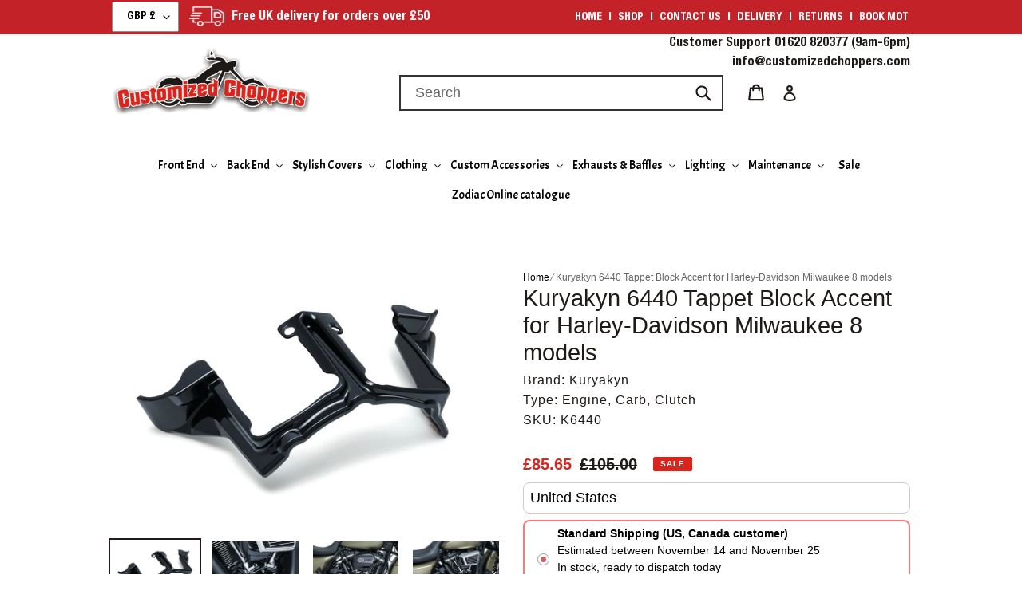

--- FILE ---
content_type: text/html; charset=utf-8
request_url: https://customizedchoppers.com/products/kuryakyn-6440-tappet-block-accents-for-harley-davidson-milwaukee-8-models
body_size: 47002
content:
<!doctype html>
<html class="no-js" lang="en">
  <head>
    <!-- Global site tag (gtag.js) - Google Ads: 392244284 -->
    <meta name="google-site-verification" content="VWWofJgqqgPQ6rbdAYnL3VbeYSgybQmZAx-JFE2YsbM">
    <script async src="https://www.googletagmanager.com/gtag/js?id=AW-392244284"></script>
    <script>
      window.dataLayer = window.dataLayer || [];
      function gtag(){dataLayer.push(arguments);}
      gtag('js', new Date());

      gtag('config', 'AW-392244284');
    </script>
    <!-- Global site tag (gtag.js) - Google Ads: 392244284 -->

    <meta charset="utf-8">
    <meta http-equiv="X-UA-Compatible" content="IE=edge,chrome=1">
    <meta name="viewport" content="width=device-width,initial-scale=1">
    <meta name="theme-color" content="#da251d">
    <link rel="preconnect" href="https://cdn.shopify.com" crossorigin>
    <link rel="preconnect" href="https://fonts.shopify.com" crossorigin>
    <link rel="preconnect" href="https://monorail-edge.shopifysvc.com"><link rel="preload" href="//customizedchoppers.com/cdn/shop/t/16/assets/theme.css?v=128879196685265495441747196170" as="style">
    <link rel="preload" as="font" href="" type="font/woff2" crossorigin>
    <link rel="preload" as="font" href="" type="font/woff2" crossorigin>
    <link rel="preload" as="font" href="" type="font/woff2" crossorigin>
    <link rel="preload" href="//customizedchoppers.com/cdn/shop/t/16/assets/theme.js?v=8961314849445141351744804835" as="script">
    <link rel="preload" href="//customizedchoppers.com/cdn/shop/t/16/assets/lazysizes.js?v=63098554868324070131744804835" as="script"><link rel="canonical" href="https://customizedchoppers.com/products/kuryakyn-6440-tappet-block-accents-for-harley-davidson-milwaukee-8-models"><title>Kuryakyn 6440 Tappet Block Accent for Harley-Davidson Milwaukee 8 mode
&ndash; Customized Choppers</title><meta name="description" content="Finish the job and create a clean transition between the cam cover and tappet block One-piece detailed design crafted from premium aluminum that&#39;s precisely formed to fill the wrinkle black portions of the tappet block. Easy installation reusing factory bolts Durable die-cast aluminum construction, gloss black finish F"><link
      href="https://fonts.googleapis.com/css2?family=Acme:ital,wght@0,400&family=Acme:ital,wght@0,400&family=Acme:ital,wght@0,400&family=Acme:ital,wght@0,400&family=Work+Sans:ital,wght@0,400"
      rel="stylesheet"
    >
    <link rel="stylesheet" href="https://maxcdn.bootstrapcdn.com/font-awesome/4.7.0/css/font-awesome.min.css">

    <!-- /snippets/social-meta-tags.liquid -->


<meta property="og:site_name" content="Customized Choppers">
<meta property="og:url" content="https://customizedchoppers.com/products/kuryakyn-6440-tappet-block-accents-for-harley-davidson-milwaukee-8-models">
<meta property="og:title" content="Kuryakyn 6440 Tappet Block Accent for Harley-Davidson Milwaukee 8 mode">
<meta property="og:type" content="product">
<meta property="og:description" content="Finish the job and create a clean transition between the cam cover and tappet block One-piece detailed design crafted from premium aluminum that&#39;s precisely formed to fill the wrinkle black portions of the tappet block. Easy installation reusing factory bolts Durable die-cast aluminum construction, gloss black finish F"><meta property="og:image" content="http://customizedchoppers.com/cdn/shop/files/9dbf4f1e-4eb4-4df8-8e9a-81e8dedc2b9c.jpg?v=1703014872">
  <meta property="og:image:secure_url" content="https://customizedchoppers.com/cdn/shop/files/9dbf4f1e-4eb4-4df8-8e9a-81e8dedc2b9c.jpg?v=1703014872">
  <meta property="og:image:width" content="1350">
  <meta property="og:image:height" content="900">
  <meta property="og:price:amount" content="85.65">
  <meta property="og:price:currency" content="GBP">



  <meta name="twitter:site" content="@CChoppers">

<meta name="twitter:card" content="summary_large_image">
<meta name="twitter:title" content="Kuryakyn 6440 Tappet Block Accent for Harley-Davidson Milwaukee 8 mode">
<meta name="twitter:description" content="Finish the job and create a clean transition between the cam cover and tappet block One-piece detailed design crafted from premium aluminum that&#39;s precisely formed to fill the wrinkle black portions of the tappet block. Easy installation reusing factory bolts Durable die-cast aluminum construction, gloss black finish F">

    
<style data-shopify>
:root {
    --color-text: #1f1a17;
    --color-text-rgb: 31, 26, 23;
    --color-body-text: #1f1a17;
    --color-sale-text: #da251d;
    --color-small-button-text-border: #162950;
    --color-text-field: #ffffff;
    --color-text-field-text: #000000;
    --color-text-field-text-rgb: 0, 0, 0;

    --color-btn-primary: #da251d;
    --color-btn-primary-darker: #ad1d17;
    --color-btn-primary-text: #ffffff;

    --color-blankstate: rgba(31, 26, 23, 0.35);
    --color-blankstate-border: rgba(31, 26, 23, 0.2);
    --color-blankstate-background: rgba(31, 26, 23, 0.1);

    --color-text-focus:#4b3f38;
    --color-overlay-text-focus:#e6e6e6;
    --color-btn-primary-focus:#ad1d17;
    --color-btn-social-focus:#cdcfd3;
    --color-small-button-text-border-focus:#27488c;
    --predictive-search-focus:#f2f2f2;

    --color-body: #ffffff;
    --color-bg: #ffffff;
    --color-bg-rgb: 255, 255, 255;
    --color-bg-alt: rgba(31, 26, 23, 0.05);
    --color-bg-currency-selector: rgba(31, 26, 23, 0.2);

    --color-overlay-title-text: #ffffff;
    --color-image-overlay: #1f1a17;
    --color-image-overlay-rgb: 31, 26, 23;--opacity-image-overlay: 0.4;--hover-overlay-opacity: 0.8;

    --color-border: #e8e9eb;
    --color-border-form: #909090;
    --color-border-form-darker: #767676;

    --svg-select-icon: url(//customizedchoppers.com/cdn/shop/t/16/assets/ico-select.svg?v=29003672709104678581744804835);
    --slick-img-url: url(//customizedchoppers.com/cdn/shop/t/16/assets/ajax-loader.gif?v=41356863302472015721744804835);

    --font-weight-body--bold: 700;
    --font-weight-body--bolder: 700;

    --font-stack-header: Helvetica, Arial, sans-serif;
    --font-style-header: normal;
    --font-weight-header: 400;

    --font-stack-body: Helvetica, Arial, sans-serif;
    --font-style-body: normal;
    --font-weight-body: 400;

    --font-size-header: 23;

    --font-size-base: 18;

    --font-h1-desktop: 31;
    --font-h1-mobile: 28;
    --font-h2-desktop: 17;
    --font-h2-mobile: 16;
    --font-h3-mobile: 17;
    --font-h4-desktop: 15;
    --font-h4-mobile: 14;
    --font-h5-desktop: 13;
    --font-h5-mobile: 12;
    --font-h6-desktop: 12;
    --font-h6-mobile: 11;

    --font-mega-title-large-desktop: 57;

    --font-rich-text-large: 20;
    --font-rich-text-small: 15;

    
--color-video-bg: #f2f2f2;

    
    --global-color-image-loader-primary: rgba(31, 26, 23, 0.06);
    --global-color-image-loader-secondary: rgba(31, 26, 23, 0.12);
  }
</style>


    <style>
      *,::after,::before{box-sizing:border-box}body{margin:0}body,html{background-color:var(--color-body)}body,button{font-size:calc(var(--font-size-base) * 1px);font-family:var(--font-stack-body);font-style:var(--font-style-body);font-weight:var(--font-weight-body);color:var(--color-text);line-height:1.5}body,button{-webkit-font-smoothing:antialiased;-webkit-text-size-adjust:100%}.border-bottom{border-bottom:1px solid var(--color-border)}.btn--link{background-color:transparent;border:0;margin:0;color:var(--color-text);text-align:left}.text-right{text-align:right}.icon{display:inline-block;width:20px;height:20px;vertical-align:middle;fill:currentColor}.icon__fallback-text,.visually-hidden{position:absolute!important;overflow:hidden;clip:rect(0 0 0 0);height:1px;width:1px;margin:-1px;padding:0;border:0}svg.icon:not(.icon--full-color) circle,svg.icon:not(.icon--full-color) ellipse,svg.icon:not(.icon--full-color) g,svg.icon:not(.icon--full-color) line,svg.icon:not(.icon--full-color) path,svg.icon:not(.icon--full-color) polygon,svg.icon:not(.icon--full-color) polyline,svg.icon:not(.icon--full-color) rect,symbol.icon:not(.icon--full-color) circle,symbol.icon:not(.icon--full-color) ellipse,symbol.icon:not(.icon--full-color) g,symbol.icon:not(.icon--full-color) line,symbol.icon:not(.icon--full-color) path,symbol.icon:not(.icon--full-color) polygon,symbol.icon:not(.icon--full-color) polyline,symbol.icon:not(.icon--full-color) rect{fill:inherit;stroke:inherit}li{list-style:none}.list--inline{padding:0;margin:0}.list--inline>li{display:inline-block;margin-bottom:0;vertical-align:middle}a{color:var(--color-text);text-decoration:none}.h1,.h2,h1,h2{margin:0 0 17.5px;font-family:var(--font-stack-header);font-style:var(--font-style-header);font-weight:var(--font-weight-header);line-height:1.2;overflow-wrap:break-word;word-wrap:break-word}.h1 a,.h2 a,h1 a,h2 a{color:inherit;text-decoration:none;font-weight:inherit}.h1,h1{font-size:calc(((var(--font-h1-desktop))/ (var(--font-size-base))) * 1em);text-transform:none;letter-spacing:0}@media only screen and (max-width:749px){.h1,h1{font-size:calc(((var(--font-h1-mobile))/ (var(--font-size-base))) * 1em)}}.h2,h2{font-size:calc(((var(--font-h2-desktop))/ (var(--font-size-base))) * 1em);text-transform:uppercase;letter-spacing:.1em}@media only screen and (max-width:749px){.h2,h2{font-size:calc(((var(--font-h2-mobile))/ (var(--font-size-base))) * 1em)}}p{color:var(--color-body-text);margin:0 0 19.44444px}@media only screen and (max-width:749px){p{font-size:calc(((var(--font-size-base) - 1)/ (var(--font-size-base))) * 1em)}}p:last-child{margin-bottom:0}@media only screen and (max-width:749px){.small--hide{display:none!important}}.grid{list-style:none;margin:0;padding:0;margin-left:-30px}.grid::after{content:'';display:table;clear:both}@media only screen and (max-width:749px){.grid{margin-left:-22px}}.grid::after{content:'';display:table;clear:both}.grid--no-gutters{margin-left:0}.grid--no-gutters .grid__item{padding-left:0}.grid--table{display:table;table-layout:fixed;width:100%}.grid--table>.grid__item{float:none;display:table-cell;vertical-align:middle}.grid__item{float:left;padding-left:30px;width:100%}@media only screen and (max-width:749px){.grid__item{padding-left:22px}}.grid__item[class*="--push"]{position:relative}@media only screen and (min-width:750px){.medium-up--one-quarter{width:25%}.medium-up--push-one-third{width:33.33%}.medium-up--one-half{width:50%}.medium-up--push-one-third{left:33.33%;position:relative}}.site-header{position:relative;background-color:var(--color-body)}@media only screen and (max-width:749px){.site-header{border-bottom:1px solid var(--color-border)}}@media only screen and (min-width:750px){.site-header{padding:0 55px}.site-header.logo--center{padding-top:30px}}.site-header__logo{margin:15px 0}.logo-align--center .site-header__logo{text-align:center;margin:0 auto}@media only screen and (max-width:749px){.logo-align--center .site-header__logo{text-align:left;margin:15px 0}}@media only screen and (max-width:749px){.site-header__logo{padding-left:22px;text-align:left}.site-header__logo img{margin:0}}.site-header__logo-link{display:inline-block;word-break:break-word}@media only screen and (min-width:750px){.logo-align--center .site-header__logo-link{margin:0 auto}}.site-header__logo-image{display:block}@media only screen and (min-width:750px){.site-header__logo-image{margin:0 auto}}.site-header__logo-image img{width:100%}.site-header__logo-image--centered img{margin:0 auto}.site-header__logo img{display:block}.site-header__icons{position:relative;white-space:nowrap}@media only screen and (max-width:749px){.site-header__icons{width:auto;padding-right:13px}.site-header__icons .btn--link,.site-header__icons .site-header__cart{font-size:calc(((var(--font-size-base))/ (var(--font-size-base))) * 1em)}}.site-header__icons-wrapper{position:relative;display:-webkit-flex;display:-ms-flexbox;display:flex;width:100%;-ms-flex-align:center;-webkit-align-items:center;-moz-align-items:center;-ms-align-items:center;-o-align-items:center;align-items:center;-webkit-justify-content:flex-end;-ms-justify-content:flex-end;justify-content:flex-end}.site-header__account,.site-header__cart,.site-header__search{position:relative}.site-header__search.site-header__icon{display:none}@media only screen and (min-width:1400px){.site-header__search.site-header__icon{display:block}}.site-header__search-toggle{display:block}@media only screen and (min-width:750px){.site-header__account,.site-header__cart{padding:10px 11px}}.site-header__cart-title,.site-header__search-title{position:absolute!important;overflow:hidden;clip:rect(0 0 0 0);height:1px;width:1px;margin:-1px;padding:0;border:0;display:block;vertical-align:middle}.site-header__cart-title{margin-right:3px}.site-header__cart-count{display:flex;align-items:center;justify-content:center;position:absolute;right:.4rem;top:.2rem;font-weight:700;background-color:var(--color-btn-primary);color:var(--color-btn-primary-text);border-radius:50%;min-width:1em;height:1em}.site-header__cart-count span{font-family:HelveticaNeue,"Helvetica Neue",Helvetica,Arial,sans-serif;font-size:calc(11em / 16);line-height:1}@media only screen and (max-width:749px){.site-header__cart-count{top:calc(7em / 16);right:0;border-radius:50%;min-width:calc(19em / 16);height:calc(19em / 16)}}@media only screen and (max-width:749px){.site-header__cart-count span{padding:.25em calc(6em / 16);font-size:12px}}.site-header__menu{display:none}@media only screen and (max-width:749px){.site-header__icon{display:inline-block;vertical-align:middle;padding:10px 11px;margin:0}}@media only screen and (min-width:750px){.site-header__icon .icon-search{margin-right:3px}}.announcement-bar{z-index:10;position:relative;text-align:center;border-bottom:1px solid transparent;padding:2px}.announcement-bar__link{display:block}.announcement-bar__message{display:block;padding:11px 22px;font-size:calc(((16)/ (var(--font-size-base))) * 1em);font-weight:var(--font-weight-header)}@media only screen and (min-width:750px){.announcement-bar__message{padding-left:55px;padding-right:55px}}.site-nav{position:relative;padding:0;text-align:center;margin:25px 0}.site-nav a{padding:3px 10px}.site-nav__link{display:block;white-space:nowrap}.site-nav--centered .site-nav__link{padding-top:0}.site-nav__link .icon-chevron-down{width:calc(8em / 16);height:calc(8em / 16);margin-left:.5rem}.site-nav__label{border-bottom:1px solid transparent}.site-nav__link--active .site-nav__label{border-bottom-color:var(--color-text)}.site-nav__link--button{border:none;background-color:transparent;padding:3px 10px}.site-header__mobile-nav{z-index:11;position:relative;background-color:var(--color-body)}@media only screen and (max-width:749px){.site-header__mobile-nav{display:-webkit-flex;display:-ms-flexbox;display:flex;width:100%;-ms-flex-align:center;-webkit-align-items:center;-moz-align-items:center;-ms-align-items:center;-o-align-items:center;align-items:center}}.mobile-nav--open .icon-close{display:none}.main-content{opacity:0}.main-content .shopify-section{display:none}.main-content .shopify-section:first-child{display:inherit}.critical-hidden{display:none}
    </style>

    <script>
      window.performance.mark('debut:theme_stylesheet_loaded.start');

      function onLoadStylesheet() {
        performance.mark('debut:theme_stylesheet_loaded.end');
        performance.measure('debut:theme_stylesheet_loaded', 'debut:theme_stylesheet_loaded.start', 'debut:theme_stylesheet_loaded.end');

        var url = "//customizedchoppers.com/cdn/shop/t/16/assets/theme.css?v=128879196685265495441747196170";
        var link = document.querySelector('link[href="' + url + '"]');
        link.loaded = true;
        link.dispatchEvent(new Event('load'));
      }
    </script>

    <link href="//customizedchoppers.com/cdn/shop/t/16/assets/custom.css?v=102617826893097320051750243276" rel="stylesheet" type="text/css" media="all" />
    <link
      rel="stylesheet"
      href="//customizedchoppers.com/cdn/shop/t/16/assets/theme.css?v=128879196685265495441747196170"
      type="text/css"
      media="print"
      onload="this.media='all';onLoadStylesheet()"
    >

    <style>
      
      
      
      
      
      
    </style>
    
    <script src="https://cdnjs.cloudflare.com/ajax/libs/jquery/2.2.4/jquery.js"></script>

    <script>
      var theme = {
        breakpoints: {
          medium: 750,
          large: 990,
          widescreen: 1400
        },
        strings: {
          addToCart: "Add to cart",
          soldOut: "Sold out",
          unavailable: "Unavailable",
          regularPrice: "Regular price",
          salePrice: "Sale price",
          sale: "Sale",
          fromLowestPrice: "from [price]",
          vendor: "Vendor",
          showMore: "Show More",
          showLess: "Show Less",
          searchFor: "Search for",
          addressError: "Error looking up that address",
          addressNoResults: "No results for that address",
          addressQueryLimit: "You have exceeded the Google API usage limit. Consider upgrading to a \u003ca href=\"https:\/\/developers.google.com\/maps\/premium\/usage-limits\"\u003ePremium Plan\u003c\/a\u003e.",
          authError: "There was a problem authenticating your Google Maps account.",
          newWindow: "Opens in a new window.",
          external: "Opens external website.",
          newWindowExternal: "Opens external website in a new window.",
          removeLabel: "Remove [product]",
          update: "Update",
          quantity: "Quantity",
          discountedTotal: "Discounted total",
          regularTotal: "Regular total",
          priceColumn: "See Price column for discount details.",
          quantityMinimumMessage: "Quantity must be 1 or more",
          cartError: "There was an error while updating your cart. Please try again.",
          removedItemMessage: "Removed \u003cspan class=\"cart__removed-product-details\"\u003e([quantity]) [link]\u003c\/span\u003e from your cart.",
          unitPrice: "Unit price",
          unitPriceSeparator: "per",
          oneCartCount: "1 item",
          otherCartCount: "[count] items",
          quantityLabel: "Quantity: [count]",
          products: "Products",
          loading: "Loading",
          number_of_results: "[result_number] of [results_count]",
          number_of_results_found: "[results_count] results found",
          one_result_found: "1 result found"
        },
        moneyFormat: "\u003cspan class=\"money\"\u003e£{{amount}}\u003c\/span\u003e",
        moneyFormatWithCurrency: "\u003cspan class=\"money\"\u003e£{{amount}} GBP\u003c\/span\u003e",
        settings: {
          predictiveSearchEnabled: true,
          predictiveSearchShowPrice: false,
          predictiveSearchShowVendor: false
        },
        stylesheet: "//customizedchoppers.com/cdn/shop/t/16/assets/theme.css?v=128879196685265495441747196170"
      }

      document.documentElement.className = document.documentElement.className.replace('no-js', 'js');
    </script>
    
    <script src="//customizedchoppers.com/cdn/shop/t/16/assets/theme.js?v=8961314849445141351744804835"></script>
    <script src="//customizedchoppers.com/cdn/shop/t/16/assets/lazysizes.js?v=63098554868324070131744804835" async="async"></script>

    <script type="text/javascript">
      if (window.MSInputMethodContext && document.documentMode) {
        var scripts = document.getElementsByTagName('script')[0];
        var polyfill = document.createElement("script");
        polyfill.defer = true;
        polyfill.src = "//customizedchoppers.com/cdn/shop/t/16/assets/ie11CustomProperties.min.js?v=146208399201472936201744804835";

        scripts.parentNode.insertBefore(polyfill, scripts);
      }
    </script>
    <link href="//customizedchoppers.com/cdn/shop/t/16/assets/owl.theme.css?v=48750568255790553321744804835" rel="stylesheet" type="text/css" media="all" />
    <link href="//customizedchoppers.com/cdn/shop/t/16/assets/owl.carousel.css?v=110508842938087914561744804835" rel="stylesheet" type="text/css" media="all" />
    <script src="//customizedchoppers.com/cdn/shop/t/16/assets/owl.carousel.min.js?v=25240053224860020571744804835" type="text/javascript"></script>

    <script>window.performance && window.performance.mark && window.performance.mark('shopify.content_for_header.start');</script><meta name="google-site-verification" content="VWWofJgqqgPQ6rbdAYnL3VbeYSgybQmZAx-JFE2YsbM">
<meta id="shopify-digital-wallet" name="shopify-digital-wallet" content="/27257908/digital_wallets/dialog">
<meta name="shopify-checkout-api-token" content="f04d50a30ff5ab15f74b079d76b8bebd">
<meta id="in-context-paypal-metadata" data-shop-id="27257908" data-venmo-supported="false" data-environment="production" data-locale="en_US" data-paypal-v4="true" data-currency="GBP">
<link rel="alternate" type="application/json+oembed" href="https://customizedchoppers.com/products/kuryakyn-6440-tappet-block-accents-for-harley-davidson-milwaukee-8-models.oembed">
<script async="async" src="/checkouts/internal/preloads.js?locale=en-GB"></script>
<link rel="preconnect" href="https://shop.app" crossorigin="anonymous">
<script async="async" src="https://shop.app/checkouts/internal/preloads.js?locale=en-GB&shop_id=27257908" crossorigin="anonymous"></script>
<script id="apple-pay-shop-capabilities" type="application/json">{"shopId":27257908,"countryCode":"GB","currencyCode":"GBP","merchantCapabilities":["supports3DS"],"merchantId":"gid:\/\/shopify\/Shop\/27257908","merchantName":"Customized Choppers","requiredBillingContactFields":["postalAddress","email","phone"],"requiredShippingContactFields":["postalAddress","email","phone"],"shippingType":"shipping","supportedNetworks":["visa","maestro","masterCard","amex","discover","elo"],"total":{"type":"pending","label":"Customized Choppers","amount":"1.00"},"shopifyPaymentsEnabled":true,"supportsSubscriptions":true}</script>
<script id="shopify-features" type="application/json">{"accessToken":"f04d50a30ff5ab15f74b079d76b8bebd","betas":["rich-media-storefront-analytics"],"domain":"customizedchoppers.com","predictiveSearch":true,"shopId":27257908,"locale":"en"}</script>
<script>var Shopify = Shopify || {};
Shopify.shop = "customized-choppers.myshopify.com";
Shopify.locale = "en";
Shopify.currency = {"active":"GBP","rate":"1.0"};
Shopify.country = "GB";
Shopify.theme = {"name":"Mandasa || Debut Theme || 16\/04\/25","id":177013195128,"schema_name":"Debut","schema_version":"17.9.0","theme_store_id":796,"role":"main"};
Shopify.theme.handle = "null";
Shopify.theme.style = {"id":null,"handle":null};
Shopify.cdnHost = "customizedchoppers.com/cdn";
Shopify.routes = Shopify.routes || {};
Shopify.routes.root = "/";</script>
<script type="module">!function(o){(o.Shopify=o.Shopify||{}).modules=!0}(window);</script>
<script>!function(o){function n(){var o=[];function n(){o.push(Array.prototype.slice.apply(arguments))}return n.q=o,n}var t=o.Shopify=o.Shopify||{};t.loadFeatures=n(),t.autoloadFeatures=n()}(window);</script>
<script>
  window.ShopifyPay = window.ShopifyPay || {};
  window.ShopifyPay.apiHost = "shop.app\/pay";
  window.ShopifyPay.redirectState = null;
</script>
<script id="shop-js-analytics" type="application/json">{"pageType":"product"}</script>
<script defer="defer" async type="module" src="//customizedchoppers.com/cdn/shopifycloud/shop-js/modules/v2/client.init-shop-cart-sync_Bc8-qrdt.en.esm.js"></script>
<script defer="defer" async type="module" src="//customizedchoppers.com/cdn/shopifycloud/shop-js/modules/v2/chunk.common_CmNk3qlo.esm.js"></script>
<script type="module">
  await import("//customizedchoppers.com/cdn/shopifycloud/shop-js/modules/v2/client.init-shop-cart-sync_Bc8-qrdt.en.esm.js");
await import("//customizedchoppers.com/cdn/shopifycloud/shop-js/modules/v2/chunk.common_CmNk3qlo.esm.js");

  window.Shopify.SignInWithShop?.initShopCartSync?.({"fedCMEnabled":true,"windoidEnabled":true});

</script>
<script>
  window.Shopify = window.Shopify || {};
  if (!window.Shopify.featureAssets) window.Shopify.featureAssets = {};
  window.Shopify.featureAssets['shop-js'] = {"shop-cart-sync":["modules/v2/client.shop-cart-sync_DOpY4EW0.en.esm.js","modules/v2/chunk.common_CmNk3qlo.esm.js"],"init-fed-cm":["modules/v2/client.init-fed-cm_D2vsy40D.en.esm.js","modules/v2/chunk.common_CmNk3qlo.esm.js"],"shop-button":["modules/v2/client.shop-button_CI-s0xGZ.en.esm.js","modules/v2/chunk.common_CmNk3qlo.esm.js"],"shop-toast-manager":["modules/v2/client.shop-toast-manager_Cx0C6may.en.esm.js","modules/v2/chunk.common_CmNk3qlo.esm.js"],"init-windoid":["modules/v2/client.init-windoid_CXNAd0Cm.en.esm.js","modules/v2/chunk.common_CmNk3qlo.esm.js"],"init-shop-email-lookup-coordinator":["modules/v2/client.init-shop-email-lookup-coordinator_B9mmbKi4.en.esm.js","modules/v2/chunk.common_CmNk3qlo.esm.js"],"shop-cash-offers":["modules/v2/client.shop-cash-offers_CL9Nay2h.en.esm.js","modules/v2/chunk.common_CmNk3qlo.esm.js","modules/v2/chunk.modal_CvhjeixQ.esm.js"],"avatar":["modules/v2/client.avatar_BTnouDA3.en.esm.js"],"init-shop-cart-sync":["modules/v2/client.init-shop-cart-sync_Bc8-qrdt.en.esm.js","modules/v2/chunk.common_CmNk3qlo.esm.js"],"init-customer-accounts-sign-up":["modules/v2/client.init-customer-accounts-sign-up_C7zhr03q.en.esm.js","modules/v2/client.shop-login-button_BbMx65lK.en.esm.js","modules/v2/chunk.common_CmNk3qlo.esm.js","modules/v2/chunk.modal_CvhjeixQ.esm.js"],"pay-button":["modules/v2/client.pay-button_Bhm3077V.en.esm.js","modules/v2/chunk.common_CmNk3qlo.esm.js"],"init-shop-for-new-customer-accounts":["modules/v2/client.init-shop-for-new-customer-accounts_rLbLSDTe.en.esm.js","modules/v2/client.shop-login-button_BbMx65lK.en.esm.js","modules/v2/chunk.common_CmNk3qlo.esm.js","modules/v2/chunk.modal_CvhjeixQ.esm.js"],"init-customer-accounts":["modules/v2/client.init-customer-accounts_DkVf8Jdu.en.esm.js","modules/v2/client.shop-login-button_BbMx65lK.en.esm.js","modules/v2/chunk.common_CmNk3qlo.esm.js","modules/v2/chunk.modal_CvhjeixQ.esm.js"],"shop-login-button":["modules/v2/client.shop-login-button_BbMx65lK.en.esm.js","modules/v2/chunk.common_CmNk3qlo.esm.js","modules/v2/chunk.modal_CvhjeixQ.esm.js"],"shop-follow-button":["modules/v2/client.shop-follow-button_B-omSWeu.en.esm.js","modules/v2/chunk.common_CmNk3qlo.esm.js","modules/v2/chunk.modal_CvhjeixQ.esm.js"],"lead-capture":["modules/v2/client.lead-capture_DZQFWrYz.en.esm.js","modules/v2/chunk.common_CmNk3qlo.esm.js","modules/v2/chunk.modal_CvhjeixQ.esm.js"],"checkout-modal":["modules/v2/client.checkout-modal_Fp9GouFF.en.esm.js","modules/v2/chunk.common_CmNk3qlo.esm.js","modules/v2/chunk.modal_CvhjeixQ.esm.js"],"shop-login":["modules/v2/client.shop-login_B9KWmZaW.en.esm.js","modules/v2/chunk.common_CmNk3qlo.esm.js","modules/v2/chunk.modal_CvhjeixQ.esm.js"],"payment-terms":["modules/v2/client.payment-terms_Bl_bs7GP.en.esm.js","modules/v2/chunk.common_CmNk3qlo.esm.js","modules/v2/chunk.modal_CvhjeixQ.esm.js"]};
</script>
<script>(function() {
  var isLoaded = false;
  function asyncLoad() {
    if (isLoaded) return;
    isLoaded = true;
    var urls = ["https:\/\/cdn.shopify.com\/s\/files\/1\/2725\/7908\/t\/11\/assets\/booster_eu_cookie_27257908.js?v=1704788552\u0026shop=customized-choppers.myshopify.com"];
    for (var i = 0; i < urls.length; i++) {
      var s = document.createElement('script');
      s.type = 'text/javascript';
      s.async = true;
      s.src = urls[i];
      var x = document.getElementsByTagName('script')[0];
      x.parentNode.insertBefore(s, x);
    }
  };
  if(window.attachEvent) {
    window.attachEvent('onload', asyncLoad);
  } else {
    window.addEventListener('load', asyncLoad, false);
  }
})();</script>
<script id="__st">var __st={"a":27257908,"offset":0,"reqid":"d5b80cf1-9f09-447c-9d4a-ff0c1ae33379-1762423441","pageurl":"customizedchoppers.com\/products\/kuryakyn-6440-tappet-block-accents-for-harley-davidson-milwaukee-8-models","u":"0da86ebf0b9b","p":"product","rtyp":"product","rid":6537023258666};</script>
<script>window.ShopifyPaypalV4VisibilityTracking = true;</script>
<script id="captcha-bootstrap">!function(){'use strict';const t='contact',e='account',n='new_comment',o=[[t,t],['blogs',n],['comments',n],[t,'customer']],c=[[e,'customer_login'],[e,'guest_login'],[e,'recover_customer_password'],[e,'create_customer']],r=t=>t.map((([t,e])=>`form[action*='/${t}']:not([data-nocaptcha='true']) input[name='form_type'][value='${e}']`)).join(','),a=t=>()=>t?[...document.querySelectorAll(t)].map((t=>t.form)):[];function s(){const t=[...o],e=r(t);return a(e)}const i='password',u='form_key',d=['recaptcha-v3-token','g-recaptcha-response','h-captcha-response',i],f=()=>{try{return window.sessionStorage}catch{return}},m='__shopify_v',_=t=>t.elements[u];function p(t,e,n=!1){try{const o=window.sessionStorage,c=JSON.parse(o.getItem(e)),{data:r}=function(t){const{data:e,action:n}=t;return t[m]||n?{data:e,action:n}:{data:t,action:n}}(c);for(const[e,n]of Object.entries(r))t.elements[e]&&(t.elements[e].value=n);n&&o.removeItem(e)}catch(o){console.error('form repopulation failed',{error:o})}}const l='form_type',E='cptcha';function T(t){t.dataset[E]=!0}const w=window,h=w.document,L='Shopify',v='ce_forms',y='captcha';let A=!1;((t,e)=>{const n=(g='f06e6c50-85a8-45c8-87d0-21a2b65856fe',I='https://cdn.shopify.com/shopifycloud/storefront-forms-hcaptcha/ce_storefront_forms_captcha_hcaptcha.v1.5.2.iife.js',D={infoText:'Protected by hCaptcha',privacyText:'Privacy',termsText:'Terms'},(t,e,n)=>{const o=w[L][v],c=o.bindForm;if(c)return c(t,g,e,D).then(n);var r;o.q.push([[t,g,e,D],n]),r=I,A||(h.body.append(Object.assign(h.createElement('script'),{id:'captcha-provider',async:!0,src:r})),A=!0)});var g,I,D;w[L]=w[L]||{},w[L][v]=w[L][v]||{},w[L][v].q=[],w[L][y]=w[L][y]||{},w[L][y].protect=function(t,e){n(t,void 0,e),T(t)},Object.freeze(w[L][y]),function(t,e,n,w,h,L){const[v,y,A,g]=function(t,e,n){const i=e?o:[],u=t?c:[],d=[...i,...u],f=r(d),m=r(i),_=r(d.filter((([t,e])=>n.includes(e))));return[a(f),a(m),a(_),s()]}(w,h,L),I=t=>{const e=t.target;return e instanceof HTMLFormElement?e:e&&e.form},D=t=>v().includes(t);t.addEventListener('submit',(t=>{const e=I(t);if(!e)return;const n=D(e)&&!e.dataset.hcaptchaBound&&!e.dataset.recaptchaBound,o=_(e),c=g().includes(e)&&(!o||!o.value);(n||c)&&t.preventDefault(),c&&!n&&(function(t){try{if(!f())return;!function(t){const e=f();if(!e)return;const n=_(t);if(!n)return;const o=n.value;o&&e.removeItem(o)}(t);const e=Array.from(Array(32),(()=>Math.random().toString(36)[2])).join('');!function(t,e){_(t)||t.append(Object.assign(document.createElement('input'),{type:'hidden',name:u})),t.elements[u].value=e}(t,e),function(t,e){const n=f();if(!n)return;const o=[...t.querySelectorAll(`input[type='${i}']`)].map((({name:t})=>t)),c=[...d,...o],r={};for(const[a,s]of new FormData(t).entries())c.includes(a)||(r[a]=s);n.setItem(e,JSON.stringify({[m]:1,action:t.action,data:r}))}(t,e)}catch(e){console.error('failed to persist form',e)}}(e),e.submit())}));const S=(t,e)=>{t&&!t.dataset[E]&&(n(t,e.some((e=>e===t))),T(t))};for(const o of['focusin','change'])t.addEventListener(o,(t=>{const e=I(t);D(e)&&S(e,y())}));const B=e.get('form_key'),M=e.get(l),P=B&&M;t.addEventListener('DOMContentLoaded',(()=>{const t=y();if(P)for(const e of t)e.elements[l].value===M&&p(e,B);[...new Set([...A(),...v().filter((t=>'true'===t.dataset.shopifyCaptcha))])].forEach((e=>S(e,t)))}))}(h,new URLSearchParams(w.location.search),n,t,e,['guest_login'])})(!0,!0)}();</script>
<script integrity="sha256-52AcMU7V7pcBOXWImdc/TAGTFKeNjmkeM1Pvks/DTgc=" data-source-attribution="shopify.loadfeatures" defer="defer" src="//customizedchoppers.com/cdn/shopifycloud/storefront/assets/storefront/load_feature-81c60534.js" crossorigin="anonymous"></script>
<script crossorigin="anonymous" defer="defer" src="//customizedchoppers.com/cdn/shopifycloud/storefront/assets/shopify_pay/storefront-65b4c6d7.js?v=20250812"></script>
<script data-source-attribution="shopify.dynamic_checkout.dynamic.init">var Shopify=Shopify||{};Shopify.PaymentButton=Shopify.PaymentButton||{isStorefrontPortableWallets:!0,init:function(){window.Shopify.PaymentButton.init=function(){};var t=document.createElement("script");t.src="https://customizedchoppers.com/cdn/shopifycloud/portable-wallets/latest/portable-wallets.en.js",t.type="module",document.head.appendChild(t)}};
</script>
<script data-source-attribution="shopify.dynamic_checkout.buyer_consent">
  function portableWalletsHideBuyerConsent(e){var t=document.getElementById("shopify-buyer-consent"),n=document.getElementById("shopify-subscription-policy-button");t&&n&&(t.classList.add("hidden"),t.setAttribute("aria-hidden","true"),n.removeEventListener("click",e))}function portableWalletsShowBuyerConsent(e){var t=document.getElementById("shopify-buyer-consent"),n=document.getElementById("shopify-subscription-policy-button");t&&n&&(t.classList.remove("hidden"),t.removeAttribute("aria-hidden"),n.addEventListener("click",e))}window.Shopify?.PaymentButton&&(window.Shopify.PaymentButton.hideBuyerConsent=portableWalletsHideBuyerConsent,window.Shopify.PaymentButton.showBuyerConsent=portableWalletsShowBuyerConsent);
</script>
<script data-source-attribution="shopify.dynamic_checkout.cart.bootstrap">document.addEventListener("DOMContentLoaded",(function(){function t(){return document.querySelector("shopify-accelerated-checkout-cart, shopify-accelerated-checkout")}if(t())Shopify.PaymentButton.init();else{new MutationObserver((function(e,n){t()&&(Shopify.PaymentButton.init(),n.disconnect())})).observe(document.body,{childList:!0,subtree:!0})}}));
</script>
<script id='scb4127' type='text/javascript' async='' src='https://customizedchoppers.com/cdn/shopifycloud/privacy-banner/storefront-banner.js'></script><link id="shopify-accelerated-checkout-styles" rel="stylesheet" media="screen" href="https://customizedchoppers.com/cdn/shopifycloud/portable-wallets/latest/accelerated-checkout-backwards-compat.css" crossorigin="anonymous">
<style id="shopify-accelerated-checkout-cart">
        #shopify-buyer-consent {
  margin-top: 1em;
  display: inline-block;
  width: 100%;
}

#shopify-buyer-consent.hidden {
  display: none;
}

#shopify-subscription-policy-button {
  background: none;
  border: none;
  padding: 0;
  text-decoration: underline;
  font-size: inherit;
  cursor: pointer;
}

#shopify-subscription-policy-button::before {
  box-shadow: none;
}

      </style>

<script>window.performance && window.performance.mark && window.performance.mark('shopify.content_for_header.end');</script>
    <link href="//customizedchoppers.com/cdn/shop/t/16/assets/globo.menu.css?v=13814128181663170641744804835" rel="stylesheet" type="text/css" media="all" />
<script type="text/javascript">window.GloboMenuMoneyFormat = "\u003cspan class=\"money\"\u003e£{{amount}}\u003c\/span\u003e";
  window.shopCurrency = "GBP";
  window.GloboMenuCustomer = false;
  window.assetsUrl = '//customizedchoppers.com/cdn/shop/t/16/assets/';
  window.filesUrl = '//customizedchoppers.com/cdn/shop/files/';
  window.GloboMenuSignature = '34755c5441db84f9c01445b7c773b520';
  window.GloboMenuTimestamp = 1616148648;
  window.GloboMenuLinklists = {"main-menu": [{'url' :"\/collections\/front-end", 'title': "Front End"},{'url' :"\/collections\/back-end", 'title': "Back End"},{'url' :"\/collections\/stylish-covers", 'title': "Stylish Covers"},{'url' :"\/collections\/clothing", 'title': "Clothing"},{'url' :"\/collections\/custom-accessories", 'title': "Custom Accessories"},{'url' :"\/collections\/exhausts-baffles", 'title': "Exhausts \u0026 Baffles"},{'url' :"\/collections\/lighting", 'title': "Lighting"},{'url' :"\/collections\/maintenance", 'title': "Maintenance"},{'url' :"\/collections\/sale-items", 'title': "Sale"},{'url' :"https:\/\/customizedchoppers-uk.zodiac.nl\/en\/catalog\/", 'title': "Zodiac Online catalogue"}],"footer": [{'url' :"\/pages\/about-us", 'title': "Our Story"},{'url' :"\/pages\/delivery", 'title': "Delivery"},{'url' :"\/pages\/customer-service-returns", 'title': "Returns"},{'url' :"\/pages\/contact-details", 'title': "Contact Us"},{'url' :"\/pages\/book-mot", 'title': "Book MOT"},{'url' :"\/pages\/term-and-conditions", 'title': "Terms \u0026 Conditions"},{'url' :"\/pages\/privacy-policy", 'title': "Privacy Policy"},{'url' :"\/blogs\/news", 'title': "Blog"},{'url' :"\/account", 'title': "login\/register"}],"shop-info": [{'url' :"\/", 'title': "Payment"},{'url' :"\/", 'title': "Delivery"},{'url' :"\/pages\/customer-service-returns", 'title': "Returns"},{'url' :"\/pages\/customer-service-returns", 'title': "Customer Service"},{'url' :"http:\/\/mot.customizedchoppers.com\/mot-information\/", 'title': "Book MOT"}],"currency": [{'url' :"http:\/\/customized-choppers.myshopify.com?currency=AUD", 'title': "AUD"},{'url' :"http:\/\/customized-choppers.myshopify.com?currency=CAD", 'title': "CAD"},{'url' :"http:\/\/customized-choppers.myshopify.com?currency=EUR", 'title': "EUR"},{'url' :"http:\/\/customized-choppers.myshopify.com?currency=GBP", 'title': "GBP"},{'url' :"http:\/\/customized-choppers.myshopify.com?currency=NZD", 'title': "NZD"},{'url' :"http:\/\/customized-choppers.myshopify.com?currency=USD", 'title': "USD"}],"handlebars": [{'url' :"\/collections\/handlebars", 'title': "Handlebars"}],"memphis-shades-fairings": [{'url' :"\/collections\/memphis-shades-fairings", 'title': "Memphis shades fairings"}],"mirrors": [{'url' :"\/collections\/mirrors", 'title': "Mirrors"}],"pegs-floorboards": [{'url' :"\/collections\/pegs-floorboards", 'title': "Pegs \u0026 Floorboards"}],"customer-account-main-menu": [{'url' :"\/", 'title': "Shop"},{'url' :"https:\/\/shopify.com\/27257908\/account\/orders?locale=en\u0026region_country=GB", 'title': "Orders"}]};
</script>
<script src="//customizedchoppers.com/cdn/shop/t/16/assets/globo.menu.data.js?v=113056373092814864001744804835"></script>
<script src="//customizedchoppers.com/cdn/shop/t/16/assets/globo.menu.render.js?v=67245125913073740571744804835"></script>
<script src="//customizedchoppers.com/cdn/shop/t/16/assets/globo.menu.app.js?v=101138337884628586561744804835"></script>
<script type="text/javascript">var globoMenu = new GloboMenu(window.GloboMenuConfig, window.GloboMenuRenderFunction);</script>


    <link href="//customizedchoppers.com/cdn/shop/t/16/assets/mandasa.css?v=100887649775050570611750401469" rel="stylesheet" type="text/css" media="all" />

    <link rel="stylesheet" href="https://cdn.jsdelivr.net/npm/@fancyapps/fancybox@3.5.7/dist/jquery.fancybox.min.css">
    <script src="https://cdn.jsdelivr.net/npm/@fancyapps/fancybox@3.5.7/dist/jquery.fancybox.min.js"></script>
  <script src="https://cdn.shopify.com/extensions/8d2c31d3-a828-4daf-820f-80b7f8e01c39/nova-eu-cookie-bar-gdpr-4/assets/nova-cookie-app-embed.js" type="text/javascript" defer="defer"></script>
<link href="https://cdn.shopify.com/extensions/8d2c31d3-a828-4daf-820f-80b7f8e01c39/nova-eu-cookie-bar-gdpr-4/assets/nova-cookie.css" rel="stylesheet" type="text/css" media="all">
<link href="https://monorail-edge.shopifysvc.com" rel="dns-prefetch">
<script>(function(){if ("sendBeacon" in navigator && "performance" in window) {try {var session_token_from_headers = performance.getEntriesByType('navigation')[0].serverTiming.find(x => x.name == '_s').description;} catch {var session_token_from_headers = undefined;}var session_cookie_matches = document.cookie.match(/_shopify_s=([^;]*)/);var session_token_from_cookie = session_cookie_matches && session_cookie_matches.length === 2 ? session_cookie_matches[1] : "";var session_token = session_token_from_headers || session_token_from_cookie || "";function handle_abandonment_event(e) {var entries = performance.getEntries().filter(function(entry) {return /monorail-edge.shopifysvc.com/.test(entry.name);});if (!window.abandonment_tracked && entries.length === 0) {window.abandonment_tracked = true;var currentMs = Date.now();var navigation_start = performance.timing.navigationStart;var payload = {shop_id: 27257908,url: window.location.href,navigation_start,duration: currentMs - navigation_start,session_token,page_type: "product"};window.navigator.sendBeacon("https://monorail-edge.shopifysvc.com/v1/produce", JSON.stringify({schema_id: "online_store_buyer_site_abandonment/1.1",payload: payload,metadata: {event_created_at_ms: currentMs,event_sent_at_ms: currentMs}}));}}window.addEventListener('pagehide', handle_abandonment_event);}}());</script>
<script id="web-pixels-manager-setup">(function e(e,d,r,n,o){if(void 0===o&&(o={}),!Boolean(null===(a=null===(i=window.Shopify)||void 0===i?void 0:i.analytics)||void 0===a?void 0:a.replayQueue)){var i,a;window.Shopify=window.Shopify||{};var t=window.Shopify;t.analytics=t.analytics||{};var s=t.analytics;s.replayQueue=[],s.publish=function(e,d,r){return s.replayQueue.push([e,d,r]),!0};try{self.performance.mark("wpm:start")}catch(e){}var l=function(){var e={modern:/Edge?\/(1{2}[4-9]|1[2-9]\d|[2-9]\d{2}|\d{4,})\.\d+(\.\d+|)|Firefox\/(1{2}[4-9]|1[2-9]\d|[2-9]\d{2}|\d{4,})\.\d+(\.\d+|)|Chrom(ium|e)\/(9{2}|\d{3,})\.\d+(\.\d+|)|(Maci|X1{2}).+ Version\/(15\.\d+|(1[6-9]|[2-9]\d|\d{3,})\.\d+)([,.]\d+|)( \(\w+\)|)( Mobile\/\w+|) Safari\/|Chrome.+OPR\/(9{2}|\d{3,})\.\d+\.\d+|(CPU[ +]OS|iPhone[ +]OS|CPU[ +]iPhone|CPU IPhone OS|CPU iPad OS)[ +]+(15[._]\d+|(1[6-9]|[2-9]\d|\d{3,})[._]\d+)([._]\d+|)|Android:?[ /-](13[3-9]|1[4-9]\d|[2-9]\d{2}|\d{4,})(\.\d+|)(\.\d+|)|Android.+Firefox\/(13[5-9]|1[4-9]\d|[2-9]\d{2}|\d{4,})\.\d+(\.\d+|)|Android.+Chrom(ium|e)\/(13[3-9]|1[4-9]\d|[2-9]\d{2}|\d{4,})\.\d+(\.\d+|)|SamsungBrowser\/([2-9]\d|\d{3,})\.\d+/,legacy:/Edge?\/(1[6-9]|[2-9]\d|\d{3,})\.\d+(\.\d+|)|Firefox\/(5[4-9]|[6-9]\d|\d{3,})\.\d+(\.\d+|)|Chrom(ium|e)\/(5[1-9]|[6-9]\d|\d{3,})\.\d+(\.\d+|)([\d.]+$|.*Safari\/(?![\d.]+ Edge\/[\d.]+$))|(Maci|X1{2}).+ Version\/(10\.\d+|(1[1-9]|[2-9]\d|\d{3,})\.\d+)([,.]\d+|)( \(\w+\)|)( Mobile\/\w+|) Safari\/|Chrome.+OPR\/(3[89]|[4-9]\d|\d{3,})\.\d+\.\d+|(CPU[ +]OS|iPhone[ +]OS|CPU[ +]iPhone|CPU IPhone OS|CPU iPad OS)[ +]+(10[._]\d+|(1[1-9]|[2-9]\d|\d{3,})[._]\d+)([._]\d+|)|Android:?[ /-](13[3-9]|1[4-9]\d|[2-9]\d{2}|\d{4,})(\.\d+|)(\.\d+|)|Mobile Safari.+OPR\/([89]\d|\d{3,})\.\d+\.\d+|Android.+Firefox\/(13[5-9]|1[4-9]\d|[2-9]\d{2}|\d{4,})\.\d+(\.\d+|)|Android.+Chrom(ium|e)\/(13[3-9]|1[4-9]\d|[2-9]\d{2}|\d{4,})\.\d+(\.\d+|)|Android.+(UC? ?Browser|UCWEB|U3)[ /]?(15\.([5-9]|\d{2,})|(1[6-9]|[2-9]\d|\d{3,})\.\d+)\.\d+|SamsungBrowser\/(5\.\d+|([6-9]|\d{2,})\.\d+)|Android.+MQ{2}Browser\/(14(\.(9|\d{2,})|)|(1[5-9]|[2-9]\d|\d{3,})(\.\d+|))(\.\d+|)|K[Aa][Ii]OS\/(3\.\d+|([4-9]|\d{2,})\.\d+)(\.\d+|)/},d=e.modern,r=e.legacy,n=navigator.userAgent;return n.match(d)?"modern":n.match(r)?"legacy":"unknown"}(),u="modern"===l?"modern":"legacy",c=(null!=n?n:{modern:"",legacy:""})[u],f=function(e){return[e.baseUrl,"/wpm","/b",e.hashVersion,"modern"===e.buildTarget?"m":"l",".js"].join("")}({baseUrl:d,hashVersion:r,buildTarget:u}),m=function(e){var d=e.version,r=e.bundleTarget,n=e.surface,o=e.pageUrl,i=e.monorailEndpoint;return{emit:function(e){var a=e.status,t=e.errorMsg,s=(new Date).getTime(),l=JSON.stringify({metadata:{event_sent_at_ms:s},events:[{schema_id:"web_pixels_manager_load/3.1",payload:{version:d,bundle_target:r,page_url:o,status:a,surface:n,error_msg:t},metadata:{event_created_at_ms:s}}]});if(!i)return console&&console.warn&&console.warn("[Web Pixels Manager] No Monorail endpoint provided, skipping logging."),!1;try{return self.navigator.sendBeacon.bind(self.navigator)(i,l)}catch(e){}var u=new XMLHttpRequest;try{return u.open("POST",i,!0),u.setRequestHeader("Content-Type","text/plain"),u.send(l),!0}catch(e){return console&&console.warn&&console.warn("[Web Pixels Manager] Got an unhandled error while logging to Monorail."),!1}}}}({version:r,bundleTarget:l,surface:e.surface,pageUrl:self.location.href,monorailEndpoint:e.monorailEndpoint});try{o.browserTarget=l,function(e){var d=e.src,r=e.async,n=void 0===r||r,o=e.onload,i=e.onerror,a=e.sri,t=e.scriptDataAttributes,s=void 0===t?{}:t,l=document.createElement("script"),u=document.querySelector("head"),c=document.querySelector("body");if(l.async=n,l.src=d,a&&(l.integrity=a,l.crossOrigin="anonymous"),s)for(var f in s)if(Object.prototype.hasOwnProperty.call(s,f))try{l.dataset[f]=s[f]}catch(e){}if(o&&l.addEventListener("load",o),i&&l.addEventListener("error",i),u)u.appendChild(l);else{if(!c)throw new Error("Did not find a head or body element to append the script");c.appendChild(l)}}({src:f,async:!0,onload:function(){if(!function(){var e,d;return Boolean(null===(d=null===(e=window.Shopify)||void 0===e?void 0:e.analytics)||void 0===d?void 0:d.initialized)}()){var d=window.webPixelsManager.init(e)||void 0;if(d){var r=window.Shopify.analytics;r.replayQueue.forEach((function(e){var r=e[0],n=e[1],o=e[2];d.publishCustomEvent(r,n,o)})),r.replayQueue=[],r.publish=d.publishCustomEvent,r.visitor=d.visitor,r.initialized=!0}}},onerror:function(){return m.emit({status:"failed",errorMsg:"".concat(f," has failed to load")})},sri:function(e){var d=/^sha384-[A-Za-z0-9+/=]+$/;return"string"==typeof e&&d.test(e)}(c)?c:"",scriptDataAttributes:o}),m.emit({status:"loading"})}catch(e){m.emit({status:"failed",errorMsg:(null==e?void 0:e.message)||"Unknown error"})}}})({shopId: 27257908,storefrontBaseUrl: "https://customizedchoppers.com",extensionsBaseUrl: "https://extensions.shopifycdn.com/cdn/shopifycloud/web-pixels-manager",monorailEndpoint: "https://monorail-edge.shopifysvc.com/unstable/produce_batch",surface: "storefront-renderer",enabledBetaFlags: ["2dca8a86"],webPixelsConfigList: [{"id":"1560445304","configuration":"{\"webPixelName\":\"Judge.me\"}","eventPayloadVersion":"v1","runtimeContext":"STRICT","scriptVersion":"34ad157958823915625854214640f0bf","type":"APP","apiClientId":683015,"privacyPurposes":["ANALYTICS"],"dataSharingAdjustments":{"protectedCustomerApprovalScopes":["read_customer_email","read_customer_name","read_customer_personal_data","read_customer_phone"]}},{"id":"889717112","configuration":"{\"config\":\"{\\\"google_tag_ids\\\":[\\\"G-Z1N7FF3LFZ\\\",\\\"AW-392244284\\\",\\\"GT-5RFH86F\\\"],\\\"target_country\\\":\\\"GB\\\",\\\"gtag_events\\\":[{\\\"type\\\":\\\"begin_checkout\\\",\\\"action_label\\\":[\\\"G-Z1N7FF3LFZ\\\",\\\"AW-392244284\\\/_oUiCOSoxqYDELzYhLsB\\\"]},{\\\"type\\\":\\\"search\\\",\\\"action_label\\\":[\\\"G-Z1N7FF3LFZ\\\",\\\"AW-392244284\\\/j4hQCOeoxqYDELzYhLsB\\\"]},{\\\"type\\\":\\\"view_item\\\",\\\"action_label\\\":[\\\"G-Z1N7FF3LFZ\\\",\\\"AW-392244284\\\/z5PzCN6oxqYDELzYhLsB\\\",\\\"MC-SM52LQ7EKY\\\"]},{\\\"type\\\":\\\"purchase\\\",\\\"action_label\\\":[\\\"G-Z1N7FF3LFZ\\\",\\\"AW-392244284\\\/otccCNuoxqYDELzYhLsB\\\",\\\"MC-SM52LQ7EKY\\\"]},{\\\"type\\\":\\\"page_view\\\",\\\"action_label\\\":[\\\"G-Z1N7FF3LFZ\\\",\\\"AW-392244284\\\/AsLyCNioxqYDELzYhLsB\\\",\\\"MC-SM52LQ7EKY\\\"]},{\\\"type\\\":\\\"add_payment_info\\\",\\\"action_label\\\":[\\\"G-Z1N7FF3LFZ\\\",\\\"AW-392244284\\\/lLd_COqoxqYDELzYhLsB\\\"]},{\\\"type\\\":\\\"add_to_cart\\\",\\\"action_label\\\":[\\\"G-Z1N7FF3LFZ\\\",\\\"AW-392244284\\\/DN20COGoxqYDELzYhLsB\\\"]}],\\\"enable_monitoring_mode\\\":false}\"}","eventPayloadVersion":"v1","runtimeContext":"OPEN","scriptVersion":"b2a88bafab3e21179ed38636efcd8a93","type":"APP","apiClientId":1780363,"privacyPurposes":[],"dataSharingAdjustments":{"protectedCustomerApprovalScopes":["read_customer_address","read_customer_email","read_customer_name","read_customer_personal_data","read_customer_phone"]}},{"id":"161251704","eventPayloadVersion":"v1","runtimeContext":"LAX","scriptVersion":"1","type":"CUSTOM","privacyPurposes":["MARKETING"],"name":"Meta pixel (migrated)"},{"id":"shopify-app-pixel","configuration":"{}","eventPayloadVersion":"v1","runtimeContext":"STRICT","scriptVersion":"0450","apiClientId":"shopify-pixel","type":"APP","privacyPurposes":["ANALYTICS","MARKETING"]},{"id":"shopify-custom-pixel","eventPayloadVersion":"v1","runtimeContext":"LAX","scriptVersion":"0450","apiClientId":"shopify-pixel","type":"CUSTOM","privacyPurposes":["ANALYTICS","MARKETING"]}],isMerchantRequest: false,initData: {"shop":{"name":"Customized Choppers","paymentSettings":{"currencyCode":"GBP"},"myshopifyDomain":"customized-choppers.myshopify.com","countryCode":"GB","storefrontUrl":"https:\/\/customizedchoppers.com"},"customer":null,"cart":null,"checkout":null,"productVariants":[{"price":{"amount":85.65,"currencyCode":"GBP"},"product":{"title":"Kuryakyn 6440 Tappet Block Accent for Harley-Davidson Milwaukee 8 models","vendor":"Kuryakyn","id":"6537023258666","untranslatedTitle":"Kuryakyn 6440 Tappet Block Accent for Harley-Davidson Milwaukee 8 models","url":"\/products\/kuryakyn-6440-tappet-block-accents-for-harley-davidson-milwaukee-8-models","type":"Engine, Carb, Clutch"},"id":"39255105372202","image":{"src":"\/\/customizedchoppers.com\/cdn\/shop\/files\/9dbf4f1e-4eb4-4df8-8e9a-81e8dedc2b9c.jpg?v=1703014872"},"sku":"K6440","title":"Default Title","untranslatedTitle":"Default Title"}],"purchasingCompany":null},},"https://customizedchoppers.com/cdn","5303c62bw494ab25dp0d72f2dcm48e21f5a",{"modern":"","legacy":""},{"shopId":"27257908","storefrontBaseUrl":"https:\/\/customizedchoppers.com","extensionBaseUrl":"https:\/\/extensions.shopifycdn.com\/cdn\/shopifycloud\/web-pixels-manager","surface":"storefront-renderer","enabledBetaFlags":"[\"2dca8a86\"]","isMerchantRequest":"false","hashVersion":"5303c62bw494ab25dp0d72f2dcm48e21f5a","publish":"custom","events":"[[\"page_viewed\",{}],[\"product_viewed\",{\"productVariant\":{\"price\":{\"amount\":85.65,\"currencyCode\":\"GBP\"},\"product\":{\"title\":\"Kuryakyn 6440 Tappet Block Accent for Harley-Davidson Milwaukee 8 models\",\"vendor\":\"Kuryakyn\",\"id\":\"6537023258666\",\"untranslatedTitle\":\"Kuryakyn 6440 Tappet Block Accent for Harley-Davidson Milwaukee 8 models\",\"url\":\"\/products\/kuryakyn-6440-tappet-block-accents-for-harley-davidson-milwaukee-8-models\",\"type\":\"Engine, Carb, Clutch\"},\"id\":\"39255105372202\",\"image\":{\"src\":\"\/\/customizedchoppers.com\/cdn\/shop\/files\/9dbf4f1e-4eb4-4df8-8e9a-81e8dedc2b9c.jpg?v=1703014872\"},\"sku\":\"K6440\",\"title\":\"Default Title\",\"untranslatedTitle\":\"Default Title\"}}]]"});</script><script>
  window.ShopifyAnalytics = window.ShopifyAnalytics || {};
  window.ShopifyAnalytics.meta = window.ShopifyAnalytics.meta || {};
  window.ShopifyAnalytics.meta.currency = 'GBP';
  var meta = {"product":{"id":6537023258666,"gid":"gid:\/\/shopify\/Product\/6537023258666","vendor":"Kuryakyn","type":"Engine, Carb, Clutch","variants":[{"id":39255105372202,"price":8565,"name":"Kuryakyn 6440 Tappet Block Accent for Harley-Davidson Milwaukee 8 models","public_title":null,"sku":"K6440"}],"remote":false},"page":{"pageType":"product","resourceType":"product","resourceId":6537023258666}};
  for (var attr in meta) {
    window.ShopifyAnalytics.meta[attr] = meta[attr];
  }
</script>
<script class="analytics">
  (function () {
    var customDocumentWrite = function(content) {
      var jquery = null;

      if (window.jQuery) {
        jquery = window.jQuery;
      } else if (window.Checkout && window.Checkout.$) {
        jquery = window.Checkout.$;
      }

      if (jquery) {
        jquery('body').append(content);
      }
    };

    var hasLoggedConversion = function(token) {
      if (token) {
        return document.cookie.indexOf('loggedConversion=' + token) !== -1;
      }
      return false;
    }

    var setCookieIfConversion = function(token) {
      if (token) {
        var twoMonthsFromNow = new Date(Date.now());
        twoMonthsFromNow.setMonth(twoMonthsFromNow.getMonth() + 2);

        document.cookie = 'loggedConversion=' + token + '; expires=' + twoMonthsFromNow;
      }
    }

    var trekkie = window.ShopifyAnalytics.lib = window.trekkie = window.trekkie || [];
    if (trekkie.integrations) {
      return;
    }
    trekkie.methods = [
      'identify',
      'page',
      'ready',
      'track',
      'trackForm',
      'trackLink'
    ];
    trekkie.factory = function(method) {
      return function() {
        var args = Array.prototype.slice.call(arguments);
        args.unshift(method);
        trekkie.push(args);
        return trekkie;
      };
    };
    for (var i = 0; i < trekkie.methods.length; i++) {
      var key = trekkie.methods[i];
      trekkie[key] = trekkie.factory(key);
    }
    trekkie.load = function(config) {
      trekkie.config = config || {};
      trekkie.config.initialDocumentCookie = document.cookie;
      var first = document.getElementsByTagName('script')[0];
      var script = document.createElement('script');
      script.type = 'text/javascript';
      script.onerror = function(e) {
        var scriptFallback = document.createElement('script');
        scriptFallback.type = 'text/javascript';
        scriptFallback.onerror = function(error) {
                var Monorail = {
      produce: function produce(monorailDomain, schemaId, payload) {
        var currentMs = new Date().getTime();
        var event = {
          schema_id: schemaId,
          payload: payload,
          metadata: {
            event_created_at_ms: currentMs,
            event_sent_at_ms: currentMs
          }
        };
        return Monorail.sendRequest("https://" + monorailDomain + "/v1/produce", JSON.stringify(event));
      },
      sendRequest: function sendRequest(endpointUrl, payload) {
        // Try the sendBeacon API
        if (window && window.navigator && typeof window.navigator.sendBeacon === 'function' && typeof window.Blob === 'function' && !Monorail.isIos12()) {
          var blobData = new window.Blob([payload], {
            type: 'text/plain'
          });

          if (window.navigator.sendBeacon(endpointUrl, blobData)) {
            return true;
          } // sendBeacon was not successful

        } // XHR beacon

        var xhr = new XMLHttpRequest();

        try {
          xhr.open('POST', endpointUrl);
          xhr.setRequestHeader('Content-Type', 'text/plain');
          xhr.send(payload);
        } catch (e) {
          console.log(e);
        }

        return false;
      },
      isIos12: function isIos12() {
        return window.navigator.userAgent.lastIndexOf('iPhone; CPU iPhone OS 12_') !== -1 || window.navigator.userAgent.lastIndexOf('iPad; CPU OS 12_') !== -1;
      }
    };
    Monorail.produce('monorail-edge.shopifysvc.com',
      'trekkie_storefront_load_errors/1.1',
      {shop_id: 27257908,
      theme_id: 177013195128,
      app_name: "storefront",
      context_url: window.location.href,
      source_url: "//customizedchoppers.com/cdn/s/trekkie.storefront.5ad93876886aa0a32f5bade9f25632a26c6f183a.min.js"});

        };
        scriptFallback.async = true;
        scriptFallback.src = '//customizedchoppers.com/cdn/s/trekkie.storefront.5ad93876886aa0a32f5bade9f25632a26c6f183a.min.js';
        first.parentNode.insertBefore(scriptFallback, first);
      };
      script.async = true;
      script.src = '//customizedchoppers.com/cdn/s/trekkie.storefront.5ad93876886aa0a32f5bade9f25632a26c6f183a.min.js';
      first.parentNode.insertBefore(script, first);
    };
    trekkie.load(
      {"Trekkie":{"appName":"storefront","development":false,"defaultAttributes":{"shopId":27257908,"isMerchantRequest":null,"themeId":177013195128,"themeCityHash":"12873138100618678174","contentLanguage":"en","currency":"GBP","eventMetadataId":"314ee495-2fe3-4c55-9d0a-719f1f734e45"},"isServerSideCookieWritingEnabled":true,"monorailRegion":"shop_domain","enabledBetaFlags":["f0df213a"]},"Session Attribution":{},"S2S":{"facebookCapiEnabled":false,"source":"trekkie-storefront-renderer","apiClientId":580111}}
    );

    var loaded = false;
    trekkie.ready(function() {
      if (loaded) return;
      loaded = true;

      window.ShopifyAnalytics.lib = window.trekkie;

      var originalDocumentWrite = document.write;
      document.write = customDocumentWrite;
      try { window.ShopifyAnalytics.merchantGoogleAnalytics.call(this); } catch(error) {};
      document.write = originalDocumentWrite;

      window.ShopifyAnalytics.lib.page(null,{"pageType":"product","resourceType":"product","resourceId":6537023258666,"shopifyEmitted":true});

      var match = window.location.pathname.match(/checkouts\/(.+)\/(thank_you|post_purchase)/)
      var token = match? match[1]: undefined;
      if (!hasLoggedConversion(token)) {
        setCookieIfConversion(token);
        window.ShopifyAnalytics.lib.track("Viewed Product",{"currency":"GBP","variantId":39255105372202,"productId":6537023258666,"productGid":"gid:\/\/shopify\/Product\/6537023258666","name":"Kuryakyn 6440 Tappet Block Accent for Harley-Davidson Milwaukee 8 models","price":"85.65","sku":"K6440","brand":"Kuryakyn","variant":null,"category":"Engine, Carb, Clutch","nonInteraction":true,"remote":false},undefined,undefined,{"shopifyEmitted":true});
      window.ShopifyAnalytics.lib.track("monorail:\/\/trekkie_storefront_viewed_product\/1.1",{"currency":"GBP","variantId":39255105372202,"productId":6537023258666,"productGid":"gid:\/\/shopify\/Product\/6537023258666","name":"Kuryakyn 6440 Tappet Block Accent for Harley-Davidson Milwaukee 8 models","price":"85.65","sku":"K6440","brand":"Kuryakyn","variant":null,"category":"Engine, Carb, Clutch","nonInteraction":true,"remote":false,"referer":"https:\/\/customizedchoppers.com\/products\/kuryakyn-6440-tappet-block-accents-for-harley-davidson-milwaukee-8-models"});
      }
    });


        var eventsListenerScript = document.createElement('script');
        eventsListenerScript.async = true;
        eventsListenerScript.src = "//customizedchoppers.com/cdn/shopifycloud/storefront/assets/shop_events_listener-3da45d37.js";
        document.getElementsByTagName('head')[0].appendChild(eventsListenerScript);

})();</script>
<script
  defer
  src="https://customizedchoppers.com/cdn/shopifycloud/perf-kit/shopify-perf-kit-2.1.2.min.js"
  data-application="storefront-renderer"
  data-shop-id="27257908"
  data-render-region="gcp-us-east1"
  data-page-type="product"
  data-theme-instance-id="177013195128"
  data-theme-name="Debut"
  data-theme-version="17.9.0"
  data-monorail-region="shop_domain"
  data-resource-timing-sampling-rate="10"
  data-shs="true"
  data-shs-beacon="true"
  data-shs-export-with-fetch="true"
  data-shs-logs-sample-rate="1"
></script>
</head>

  <body class="template-product">
    

<script type="text/javascript">


  window.pureclarityConfig = {
    isActive: 1,
    merchandisingActive: null,
    searchActive: null,
    productListingActive: null,
    appUrl: 'https://pcs.pureclarity.net/dKYTSgA5QjG3mrykIhqPpg/cs.js',
    searchDomSelector: '#MainContent',
    productListingDomSelector: '#MainContent',
    product: {"id":6537023258666,"title":"Kuryakyn 6440 Tappet Block Accent for Harley-Davidson Milwaukee 8 models","handle":"kuryakyn-6440-tappet-block-accents-for-harley-davidson-milwaukee-8-models","description":"\u003cul\u003e \t\u003cli\u003eFinish the job and create a clean transition between the cam cover and tappet block\u003c\/li\u003e \t\u003cli\u003eOne-piece detailed design crafted from premium aluminum that's precisely formed to fill the wrinkle black portions of the tappet block.\u003c\/li\u003e \t\u003cli\u003eEasy installation reusing factory bolts\u003c\/li\u003e \t\u003cli\u003eDurable die-cast aluminum construction, gloss black finish\u003c\/li\u003e \t\u003cli\u003eFits Harley-Davidson Electra Glides, Road Glides, Road Kings, Street Glides\/Trikes and Softail models with Milwaukee Eight engine\u003c\/li\u003e \u003c\/ul\u003e","published_at":"2021-02-27T16:55:40+00:00","created_at":"2021-02-27T16:55:40+00:00","vendor":"Kuryakyn","type":"Engine, Carb, Clutch","tags":["6440","Engine","Glide","Harley-Davidson","InStock","Kuryakyn","Sale","Softail","Stylish Covers","Touring"],"price":8565,"price_min":8565,"price_max":8565,"available":true,"price_varies":false,"compare_at_price":10500,"compare_at_price_min":10500,"compare_at_price_max":10500,"compare_at_price_varies":false,"variants":[{"id":39255105372202,"title":"Default Title","option1":"Default Title","option2":null,"option3":null,"sku":"K6440","requires_shipping":true,"taxable":false,"featured_image":{"id":44824409440543,"product_id":6537023258666,"position":1,"created_at":"2023-12-19T19:41:12+00:00","updated_at":"2023-12-19T19:41:12+00:00","alt":null,"width":1350,"height":900,"src":"\/\/customizedchoppers.com\/cdn\/shop\/files\/9dbf4f1e-4eb4-4df8-8e9a-81e8dedc2b9c.jpg?v=1703014872","variant_ids":[39255105372202]},"available":true,"name":"Kuryakyn 6440 Tappet Block Accent for Harley-Davidson Milwaukee 8 models","public_title":null,"options":["Default Title"],"price":8565,"weight":300,"compare_at_price":10500,"inventory_management":"shopify","barcode":"0754133121445","featured_media":{"alt":null,"id":37229298024735,"position":1,"preview_image":{"aspect_ratio":1.5,"height":900,"width":1350,"src":"\/\/customizedchoppers.com\/cdn\/shop\/files\/9dbf4f1e-4eb4-4df8-8e9a-81e8dedc2b9c.jpg?v=1703014872"}},"requires_selling_plan":false,"selling_plan_allocations":[]}],"images":["\/\/customizedchoppers.com\/cdn\/shop\/files\/9dbf4f1e-4eb4-4df8-8e9a-81e8dedc2b9c.jpg?v=1703014872","\/\/customizedchoppers.com\/cdn\/shop\/files\/818cb692-ee93-4bb7-b4cf-3650e82122cb.jpg?v=1703014876","\/\/customizedchoppers.com\/cdn\/shop\/files\/05c7cab8-cd84-49aa-aee0-6bdd219e0f11_2c740da5-74ca-4d5d-b502-439ca9672d34.jpg?v=1703014879","\/\/customizedchoppers.com\/cdn\/shop\/files\/6e83e33f-9960-42b9-b5b7-946f877566fe_bfec7fc4-06f8-4253-8b4a-8af56174d1eb.jpg?v=1703014887","\/\/customizedchoppers.com\/cdn\/shop\/files\/510ae4f0-d678-4202-8a6c-837fc31bfedc.jpg?v=1703014891","\/\/customizedchoppers.com\/cdn\/shop\/files\/f03c22c0-927e-45d4-ae61-0ce071337572.jpg?v=1703014894","\/\/customizedchoppers.com\/cdn\/shop\/files\/24092794-7010-4280-8fa1-5a3f12caf56a.jpg?v=1703014898"],"featured_image":"\/\/customizedchoppers.com\/cdn\/shop\/files\/9dbf4f1e-4eb4-4df8-8e9a-81e8dedc2b9c.jpg?v=1703014872","options":["Title"],"media":[{"alt":null,"id":37229298024735,"position":1,"preview_image":{"aspect_ratio":1.5,"height":900,"width":1350,"src":"\/\/customizedchoppers.com\/cdn\/shop\/files\/9dbf4f1e-4eb4-4df8-8e9a-81e8dedc2b9c.jpg?v=1703014872"},"aspect_ratio":1.5,"height":900,"media_type":"image","src":"\/\/customizedchoppers.com\/cdn\/shop\/files\/9dbf4f1e-4eb4-4df8-8e9a-81e8dedc2b9c.jpg?v=1703014872","width":1350},{"alt":null,"id":37229300678943,"position":2,"preview_image":{"aspect_ratio":1.5,"height":900,"width":1350,"src":"\/\/customizedchoppers.com\/cdn\/shop\/files\/818cb692-ee93-4bb7-b4cf-3650e82122cb.jpg?v=1703014876"},"aspect_ratio":1.5,"height":900,"media_type":"image","src":"\/\/customizedchoppers.com\/cdn\/shop\/files\/818cb692-ee93-4bb7-b4cf-3650e82122cb.jpg?v=1703014876","width":1350},{"alt":null,"id":37229303333151,"position":3,"preview_image":{"aspect_ratio":1.5,"height":900,"width":1350,"src":"\/\/customizedchoppers.com\/cdn\/shop\/files\/05c7cab8-cd84-49aa-aee0-6bdd219e0f11_2c740da5-74ca-4d5d-b502-439ca9672d34.jpg?v=1703014879"},"aspect_ratio":1.5,"height":900,"media_type":"image","src":"\/\/customizedchoppers.com\/cdn\/shop\/files\/05c7cab8-cd84-49aa-aee0-6bdd219e0f11_2c740da5-74ca-4d5d-b502-439ca9672d34.jpg?v=1703014879","width":1350},{"alt":null,"id":37229308117279,"position":4,"preview_image":{"aspect_ratio":1.5,"height":900,"width":1350,"src":"\/\/customizedchoppers.com\/cdn\/shop\/files\/6e83e33f-9960-42b9-b5b7-946f877566fe_bfec7fc4-06f8-4253-8b4a-8af56174d1eb.jpg?v=1703014887"},"aspect_ratio":1.5,"height":900,"media_type":"image","src":"\/\/customizedchoppers.com\/cdn\/shop\/files\/6e83e33f-9960-42b9-b5b7-946f877566fe_bfec7fc4-06f8-4253-8b4a-8af56174d1eb.jpg?v=1703014887","width":1350},{"alt":null,"id":37229310738719,"position":5,"preview_image":{"aspect_ratio":1.5,"height":1067,"width":1600,"src":"\/\/customizedchoppers.com\/cdn\/shop\/files\/510ae4f0-d678-4202-8a6c-837fc31bfedc.jpg?v=1703014891"},"aspect_ratio":1.5,"height":1067,"media_type":"image","src":"\/\/customizedchoppers.com\/cdn\/shop\/files\/510ae4f0-d678-4202-8a6c-837fc31bfedc.jpg?v=1703014891","width":1600},{"alt":null,"id":37229312409887,"position":6,"preview_image":{"aspect_ratio":1.5,"height":1067,"width":1600,"src":"\/\/customizedchoppers.com\/cdn\/shop\/files\/f03c22c0-927e-45d4-ae61-0ce071337572.jpg?v=1703014894"},"aspect_ratio":1.5,"height":1067,"media_type":"image","src":"\/\/customizedchoppers.com\/cdn\/shop\/files\/f03c22c0-927e-45d4-ae61-0ce071337572.jpg?v=1703014894","width":1600},{"alt":null,"id":37229314670879,"position":7,"preview_image":{"aspect_ratio":10.742,"height":194,"width":2084,"src":"\/\/customizedchoppers.com\/cdn\/shop\/files\/24092794-7010-4280-8fa1-5a3f12caf56a.jpg?v=1703014898"},"aspect_ratio":10.742,"height":194,"media_type":"image","src":"\/\/customizedchoppers.com\/cdn\/shop\/files\/24092794-7010-4280-8fa1-5a3f12caf56a.jpg?v=1703014898","width":2084}],"requires_selling_plan":false,"selling_plan_groups":[],"content":"\u003cul\u003e \t\u003cli\u003eFinish the job and create a clean transition between the cam cover and tappet block\u003c\/li\u003e \t\u003cli\u003eOne-piece detailed design crafted from premium aluminum that's precisely formed to fill the wrinkle black portions of the tappet block.\u003c\/li\u003e \t\u003cli\u003eEasy installation reusing factory bolts\u003c\/li\u003e \t\u003cli\u003eDurable die-cast aluminum construction, gloss black finish\u003c\/li\u003e \t\u003cli\u003eFits Harley-Davidson Electra Glides, Road Glides, Road Kings, Street Glides\/Trikes and Softail models with Milwaukee Eight engine\u003c\/li\u003e \u003c\/ul\u003e"},
    customer: null,
    cart: {"note":null,"attributes":{},"original_total_price":0,"total_price":0,"total_discount":0,"total_weight":0.0,"item_count":0,"items":[],"requires_shipping":false,"currency":"GBP","items_subtotal_price":0,"cart_level_discount_applications":[],"checkout_charge_amount":0},
    currency: 'GBP',
    pageType: 'product'
  };

  if (window.pureclarityConfig.isActive){
    pureclarityConfig.isSearch = window.pureclarityConfig.searchActive && (null != null);
    pureclarityConfig.isProductListing = window.pureclarityConfig.productListingActive && (null != null);

    if (pureclarityConfig.isSearch){
      document.write('<style>' + pureclarityConfig.searchDomSelector + ' { display: none }</style>');
      pureclarityConfig.navigationValue = "navigation_search";
    }else if (pureclarityConfig.isProductListing){
      document.write('<style>' + pureclarityConfig.productListingDomSelector + ' { display: none }</style>');
      pureclarityConfig.navigationValue = "navigation_category:" + null;
    }
  }
</script>
<script type="text/javascript" src="https://s3-eu-west-1.amazonaws.com/pureclarity-shopify/assets/js/shopify_pc.js" defer="defer"></script>



    <a class="in-page-link visually-hidden skip-link" href="#MainContent">Skip to content</a><style data-shopify>

  .cart-popup {
    box-shadow: 1px 1px 10px 2px rgba(232, 233, 235, 0.5);
  }</style><div class="cart-popup-wrapper cart-popup-wrapper--hidden critical-hidden" role="dialog" aria-modal="true" aria-labelledby="CartPopupHeading" data-cart-popup-wrapper>
  <div class="cart-popup" data-cart-popup tabindex="-1">
    <div class="cart-popup__header">
      <h2 id="CartPopupHeading" class="cart-popup__heading">Just added to your cart</h2>
      <button class="cart-popup__close" aria-label="Close" data-cart-popup-close><svg aria-hidden="true" focusable="false" role="presentation" class="icon icon-close" viewBox="0 0 40 40"><path d="M23.868 20.015L39.117 4.78c1.11-1.108 1.11-2.77 0-3.877-1.109-1.108-2.773-1.108-3.882 0L19.986 16.137 4.737.904C3.628-.204 1.965-.204.856.904c-1.11 1.108-1.11 2.77 0 3.877l15.249 15.234L.855 35.248c-1.108 1.108-1.108 2.77 0 3.877.555.554 1.248.831 1.942.831s1.386-.277 1.94-.83l15.25-15.234 15.248 15.233c.555.554 1.248.831 1.941.831s1.387-.277 1.941-.83c1.11-1.109 1.11-2.77 0-3.878L23.868 20.015z" class="layer"/></svg></button>
    </div>
    <div class="cart-popup-item">
      <div class="cart-popup-item__image-wrapper hide" data-cart-popup-image-wrapper data-image-loading-animation></div>
      <div class="cart-popup-item__description">
        <div>
          <h3 class="cart-popup-item__title" data-cart-popup-title></h3>
          <ul class="product-details" aria-label="Product details" data-cart-popup-product-details></ul>
        </div>
        <div class="cart-popup-item__quantity">
          <span class="visually-hidden" data-cart-popup-quantity-label></span>
          <span aria-hidden="true">Qty:</span>
          <span aria-hidden="true" data-cart-popup-quantity></span>
        </div>
      </div>
    </div>

    <a href="/cart" class="cart-popup__cta-link btn btn--secondary-accent">
      View cart (<span data-cart-popup-cart-quantity></span>)
    </a>

    <div class="cart-popup__dismiss">
      <button class="cart-popup__dismiss-button text-link text-link--accent" data-cart-popup-dismiss>
        Continue shopping
      </button>
    </div>
  </div>
</div>

<div id="shopify-section-header" class="shopify-section">
  <style>
    
      .site-header__logo-image {
        max-width: 250px;
      }
    

    
      .site-header__logo-image {
        margin: 0;
      }
    
  </style>

<div id="SearchDrawer" class="search-bar drawer drawer--top critical-hidden" role="dialog" aria-modal="true" aria-label="Search" data-predictive-search-drawer>
  <div class="search-bar__interior">
    <div class="search-form__container" data-search-form-container>
      <form class="search-form search-bar__form" action="/search" method="get" role="search">
        <div class="search-form__input-wrapper">
          <input
            type="text"
            name="q"
            placeholder="Search"
            role="combobox"
            aria-autocomplete="list"
            aria-owns="predictive-search-results"
            aria-expanded="false"
            aria-label="Search"
            aria-haspopup="listbox"
            class="search-form__input search-bar__input"
            data-predictive-search-drawer-input
            data-base-url="/search"
          />
          <input type="hidden" name="options[prefix]" value="last" aria-hidden="true" />
          <div class="predictive-search-wrapper predictive-search-wrapper--drawer" data-predictive-search-mount="drawer"></div>
        </div>

        <button class="search-bar__submit search-form__submit"
          type="submit"
          data-search-form-submit>
          <svg aria-hidden="true" focusable="false" role="presentation" class="icon icon-search" viewBox="0 0 37 40"><path d="M35.6 36l-9.8-9.8c4.1-5.4 3.6-13.2-1.3-18.1-5.4-5.4-14.2-5.4-19.7 0-5.4 5.4-5.4 14.2 0 19.7 2.6 2.6 6.1 4.1 9.8 4.1 3 0 5.9-1 8.3-2.8l9.8 9.8c.4.4.9.6 1.4.6s1-.2 1.4-.6c.9-.9.9-2.1.1-2.9zm-20.9-8.2c-2.6 0-5.1-1-7-2.9-3.9-3.9-3.9-10.1 0-14C9.6 9 12.2 8 14.7 8s5.1 1 7 2.9c3.9 3.9 3.9 10.1 0 14-1.9 1.9-4.4 2.9-7 2.9z"/></svg>
          <span class="icon__fallback-text">Submit</span>
        </button>
      </form>

      <div class="search-bar__actions">
        <button type="button" class="btn--link search-bar__close js-drawer-close">
          <svg aria-hidden="true" focusable="false" role="presentation" class="icon icon-close" viewBox="0 0 40 40"><path d="M23.868 20.015L39.117 4.78c1.11-1.108 1.11-2.77 0-3.877-1.109-1.108-2.773-1.108-3.882 0L19.986 16.137 4.737.904C3.628-.204 1.965-.204.856.904c-1.11 1.108-1.11 2.77 0 3.877l15.249 15.234L.855 35.248c-1.108 1.108-1.108 2.77 0 3.877.555.554 1.248.831 1.942.831s1.386-.277 1.94-.83l15.25-15.234 15.248 15.233c.555.554 1.248.831 1.941.831s1.387-.277 1.941-.83c1.11-1.109 1.11-2.77 0-3.878L23.868 20.015z" class="layer"/></svg>
          <span class="icon__fallback-text">Close search</span>
        </button>
      </div>
    </div>
  </div>
</div>


<div class="announcement-bar" data-section-id="header" data-section-type="header-section" data-header-section>
  <div class="page-width announcement_content">
    
      <style>
        .announcement-bar {
          background-color: #c42229;
        }

        .announcement-bar__link:hover {
          

          
            
            background-color: #de3f46;
          
        }

        .announcement-bar__message {
          color: #ffffff;
        }
      </style>
      <div class="announce_content grid__item two-thirds no-padding annmsg"><div class="grid__item currency_changer"><form method="post" action="/localization" id="localization_form" accept-charset="UTF-8" class="selectors-form" enctype="multipart/form-data" data-disclosure-form=""><input type="hidden" name="form_type" value="localization" /><input type="hidden" name="utf8" value="✓" /><input type="hidden" name="_method" value="put" /><input type="hidden" name="return_to" value="/products/kuryakyn-6440-tappet-block-accents-for-harley-davidson-milwaukee-8-models" /><div class="selectors-form__item">
                <h2 class="visually-hidden" id="currency-heading">
                  Currency
                </h2>

                <div class="disclosure" data-disclosure-currency>
                  <button type="button" id="currency_button" class="disclosure__toggle" aria-expanded="false" aria-controls="currency-list" aria-describedby="currency-heading" data-disclosure-toggle>
                    GBP £</button>
                  <ul id="currency-list" class="disclosure-list" data-disclosure-list>
                    
                      <li class="disclosure-list__item ">
                        <a class="disclosure-list__option" href="#"  data-value="AUD" data-disclosure-option>
                          AUD $</a>
                      </li>
                      <li class="disclosure-list__item ">
                        <a class="disclosure-list__option" href="#"  data-value="BAM" data-disclosure-option>
                          BAM КМ</a>
                      </li>
                      <li class="disclosure-list__item ">
                        <a class="disclosure-list__option" href="#"  data-value="BGN" data-disclosure-option>
                          BGN лв.</a>
                      </li>
                      <li class="disclosure-list__item ">
                        <a class="disclosure-list__option" href="#"  data-value="CAD" data-disclosure-option>
                          CAD $</a>
                      </li>
                      <li class="disclosure-list__item ">
                        <a class="disclosure-list__option" href="#"  data-value="CHF" data-disclosure-option>
                          CHF CHF</a>
                      </li>
                      <li class="disclosure-list__item ">
                        <a class="disclosure-list__option" href="#"  data-value="CZK" data-disclosure-option>
                          CZK Kč</a>
                      </li>
                      <li class="disclosure-list__item ">
                        <a class="disclosure-list__option" href="#"  data-value="DKK" data-disclosure-option>
                          DKK kr.</a>
                      </li>
                      <li class="disclosure-list__item ">
                        <a class="disclosure-list__option" href="#"  data-value="EUR" data-disclosure-option>
                          EUR €</a>
                      </li>
                      <li class="disclosure-list__item disclosure-list__item--current">
                        <a class="disclosure-list__option" href="#" aria-current="true" data-value="GBP" data-disclosure-option>
                          GBP £</a>
                      </li>
                      <li class="disclosure-list__item ">
                        <a class="disclosure-list__option" href="#"  data-value="HUF" data-disclosure-option>
                          HUF Ft</a>
                      </li>
                      <li class="disclosure-list__item ">
                        <a class="disclosure-list__option" href="#"  data-value="NZD" data-disclosure-option>
                          NZD $</a>
                      </li>
                      <li class="disclosure-list__item ">
                        <a class="disclosure-list__option" href="#"  data-value="PLN" data-disclosure-option>
                          PLN zł</a>
                      </li>
                      <li class="disclosure-list__item ">
                        <a class="disclosure-list__option" href="#"  data-value="RON" data-disclosure-option>
                          RON Lei</a>
                      </li>
                      <li class="disclosure-list__item ">
                        <a class="disclosure-list__option" href="#"  data-value="RSD" data-disclosure-option>
                          RSD РСД</a>
                      </li>
                      <li class="disclosure-list__item ">
                        <a class="disclosure-list__option" href="#"  data-value="SEK" data-disclosure-option>
                          SEK kr</a>
                      </li>
                      <li class="disclosure-list__item ">
                        <a class="disclosure-list__option" href="#"  data-value="UAH" data-disclosure-option>
                          UAH ₴</a>
                      </li>
                      <li class="disclosure-list__item ">
                        <a class="disclosure-list__option" href="#"  data-value="USD" data-disclosure-option>
                          USD $</a>
                      </li></ul>
                  <input type="hidden" name="currency_code" id="CurrencySelector" value="GBP" data-disclosure-input/>
                </div>
              </div></form></div>
        
<a href="#" class="announcement-bar__link"><p class="announcement-bar__message">
          <img src="//customizedchoppers.com/cdn/shop/files/if2_160x160_2x_9fcc5827-050e-477c-ae48-00c7ffceb52f.png?v=9072061333700135066">Free UK delivery for orders over £50
        </p></a></div>
      <div class="annouce_contact-bar grid__item one-third no-padding">
        <ul class="topbarlink">
          <li><a href="/">Home</a></li>
          <li><a href="/pages/index">Shop</a></li>
          <li><a href="/pages/contact-details">Contact us</a></li>
          <li><a href="/pages/delivery">Delivery</a></li>
          <li><a href="/pages/customer-service-returns">Returns</a></li>
          <li><a href="/pages/book-MOT">Book MOT</a></li>
        </ul>
      </div>
    
  </div>
</div>




  <header
    class="site-header border-bottom logo--left"
    role="banner"
  >
    <div class="grid grid--no-gutters grid--table">
      <div class="page-width">
        

        <div class="grid__item small--one-half medium-up--one-third logo-align--left">
          
          
            <div class="h2 site-header__logo">
          
          
<a
              href="/pages/index"
              class="site-header__logo-image"
              data-image-loading-animation
            >
              
              <img
                class="lazyload js"
                src="//customizedchoppers.com/cdn/shop/files/logo_cc_300x300.png?v=1613708783"
                data-src="//customizedchoppers.com/cdn/shop/files/logo_cc_{width}x.png?v=1613708783"
                data-widths="[180, 360, 540, 720, 900, 1080, 1296, 1512, 1728, 2048]"
                data-aspectratio="2.889937106918239"
                data-sizes="auto"
                alt="Customized Choppers"
                style="max-width: 250px"
              >
              <noscript>
                
                <img
                  src="//customizedchoppers.com/cdn/shop/files/logo_cc_250x.png?v=1613708783"
                  srcset="//customizedchoppers.com/cdn/shop/files/logo_cc_250x.png?v=1613708783 1x, //customizedchoppers.com/cdn/shop/files/logo_cc_250x@2x.png?v=1613708783 2x"
                  alt="Customized Choppers"
                  style="max-width: 250px;"
                >
              </noscript>
            </a>
          
          
            </div>
          
        </div>
        <div class="grid__item small--one-half medium-up--two-thirds text-right site-header__icons site-header__icons--plus">
          <div class="grid__item one-whole no-padding customerdetail small--hide">
            <p>
              Customer Support 01620 820377
              (9am-6pm)
            </p>
            <p>
              <a href="mailto:info@customizedchoppers.com">info@customizedchoppers.com</a>
            </p>
          </div>
          <div class="site-header__icons-wrapper">
            
              <form action="/search" method="get" class="search-headerfull search" role="search">
                <input
                  class="search-header__inputfull search__input"
                  type="search"
                  name="q"
                  placeholder="Search"
                  aria-label="Search"
                >
                <button class="search-header__submit search__submit btn--link" type="submit">
                  <svg aria-hidden="true" focusable="false" role="presentation" class="icon icon-search" viewBox="0 0 37 40"><path d="M35.6 36l-9.8-9.8c4.1-5.4 3.6-13.2-1.3-18.1-5.4-5.4-14.2-5.4-19.7 0-5.4 5.4-5.4 14.2 0 19.7 2.6 2.6 6.1 4.1 9.8 4.1 3 0 5.9-1 8.3-2.8l9.8 9.8c.4.4.9.6 1.4.6s1-.2 1.4-.6c.9-.9.9-2.1.1-2.9zm-20.9-8.2c-2.6 0-5.1-1-7-2.9-3.9-3.9-3.9-10.1 0-14C9.6 9 12.2 8 14.7 8s5.1 1 7 2.9c3.9 3.9 3.9 10.1 0 14-1.9 1.9-4.4 2.9-7 2.9z"/></svg>
                  <span class="icon__fallback-text">Submit</span>
                </button>
              </form>
            
            <a href="/cart" class="site-header__icon site-header__cart">
              <svg aria-hidden="true" focusable="false" role="presentation" class="icon icon-cart" viewBox="0 0 37 40"><path d="M36.5 34.8L33.3 8h-5.9C26.7 3.9 23 .8 18.5.8S10.3 3.9 9.6 8H3.7L.5 34.8c-.2 1.5.4 2.4.9 3 .5.5 1.4 1.2 3.1 1.2h28c1.3 0 2.4-.4 3.1-1.3.7-.7 1-1.8.9-2.9zm-18-30c2.2 0 4.1 1.4 4.7 3.2h-9.5c.7-1.9 2.6-3.2 4.8-3.2zM4.5 35l2.8-23h2.2v3c0 1.1.9 2 2 2s2-.9 2-2v-3h10v3c0 1.1.9 2 2 2s2-.9 2-2v-3h2.2l2.8 23h-28z"/></svg>
              <span class="icon__fallback-text">Cart</span>
              <div
                id="CartCount"
                class="site-header__cart-count hide critical-hidden"
                data-cart-count-bubble
              >
                <span data-cart-count>0</span>
                <span class="icon__fallback-text medium-up--hide">items</span>
              </div>
            </a>
            
              
                <a href="/account/login" class="site-header__icon site-header__account">
                  <svg aria-hidden="true" focusable="false" role="presentation" class="icon icon-login" viewBox="0 0 28.33 37.68"><path d="M14.17 14.9a7.45 7.45 0 1 0-7.5-7.45 7.46 7.46 0 0 0 7.5 7.45zm0-10.91a3.45 3.45 0 1 1-3.5 3.46A3.46 3.46 0 0 1 14.17 4zM14.17 16.47A14.18 14.18 0 0 0 0 30.68c0 1.41.66 4 5.11 5.66a27.17 27.17 0 0 0 9.06 1.34c6.54 0 14.17-1.84 14.17-7a14.18 14.18 0 0 0-14.17-14.21zm0 17.21c-6.3 0-10.17-1.77-10.17-3a10.17 10.17 0 1 1 20.33 0c.01 1.23-3.86 3-10.16 3z"/></svg>
                  <span class="icon__fallback-text">Log in</span>
                </a>
              
            

            
              <button
                type="button"
                class="btn--link site-header__icon site-header__menu js-mobile-nav-toggle mobile-nav--open"
                aria-controls="MobileNav"
                aria-expanded="false"
                aria-label="Menu"
              >
                <svg aria-hidden="true" focusable="false" role="presentation" class="icon icon-hamburger" viewBox="0 0 37 40"><path d="M33.5 25h-30c-1.1 0-2-.9-2-2s.9-2 2-2h30c1.1 0 2 .9 2 2s-.9 2-2 2zm0-11.5h-30c-1.1 0-2-.9-2-2s.9-2 2-2h30c1.1 0 2 .9 2 2s-.9 2-2 2zm0 23h-30c-1.1 0-2-.9-2-2s.9-2 2-2h30c1.1 0 2 .9 2 2s-.9 2-2 2z"/></svg>
                <svg aria-hidden="true" focusable="false" role="presentation" class="icon icon-close" viewBox="0 0 40 40"><path d="M23.868 20.015L39.117 4.78c1.11-1.108 1.11-2.77 0-3.877-1.109-1.108-2.773-1.108-3.882 0L19.986 16.137 4.737.904C3.628-.204 1.965-.204.856.904c-1.11 1.108-1.11 2.77 0 3.877l15.249 15.234L.855 35.248c-1.108 1.108-1.108 2.77 0 3.877.555.554 1.248.831 1.942.831s1.386-.277 1.94-.83l15.25-15.234 15.248 15.233c.555.554 1.248.831 1.941.831s1.387-.277 1.941-.83c1.11-1.109 1.11-2.77 0-3.878L23.868 20.015z" class="layer"/></svg>
              </button>
            
          </div>
        </div>
      </div>
    </div>
    
      <div class="grid grid--no-gutters grid--table">
        <div class="page-width">
          <nav class="grid__item medium-up--one-whole small--hide" id="AccessibleNav" role="navigation">
            
<ul class="site-nav list--inline" id="SiteNav">
  



    
      <li class="site-nav--has-dropdown site-nav--has-centered-dropdown" data-has-dropdowns>
        <button class="site-nav__link site-nav__link--main site-nav__link--button" type="button" aria-expanded="false" aria-controls="SiteNavLabel-front-end">
          <span class="site-nav__label">Front End</span><svg aria-hidden="true" focusable="false" role="presentation" class="icon icon-chevron-down" viewBox="0 0 9 9"><path d="M8.542 2.558a.625.625 0 0 1 0 .884l-3.6 3.6a.626.626 0 0 1-.884 0l-3.6-3.6a.625.625 0 1 1 .884-.884L4.5 5.716l3.158-3.158a.625.625 0 0 1 .884 0z" fill="#fff"/></svg>
        </button>

        <div class="site-nav__dropdown site-nav__dropdown--centered critical-hidden" id="SiteNavLabel-front-end">
          
            <div class="site-nav__childlist">
              <ul class="site-nav__childlist-grid">
                
                  
                    <li class="site-nav__childlist-item has_grandchildlink ">
                      <a href="/collections/control-cables2"
                        class="site-nav__link site-nav__child-link site-nav__child-link--parent"
                        
                      >
                        <span class="site-nav__label">Control Cables</span>
                      </a>

                      
                      <div class="site-grandchildlink">
                        <ul class="site-nav__childlist ">
                        
                          <li>
                            <a href="/collections/brake-hose-hydraulic-clutch-line"
                            class="site-nav__link site-nav__child-link"
                            
                          >
                              <span class="site-nav__label">Brake Hose/Hydraulic Clutch Line</span>
                            </a>
                          </li>
                        
                          <li>
                            <a href="/collections/cable-kits"
                            class="site-nav__link site-nav__child-link"
                            
                          >
                              <span class="site-nav__label">Cable Kits</span>
                            </a>
                          </li>
                        
                          <li>
                            <a href="/collections/clutch-cables"
                            class="site-nav__link site-nav__child-link"
                            
                          >
                              <span class="site-nav__label">Clutch Cables</span>
                            </a>
                          </li>
                        
                          <li>
                            <a href="/collections/idle-cables"
                            class="site-nav__link site-nav__child-link"
                            
                          >
                              <span class="site-nav__label">Idle Cables</span>
                            </a>
                          </li>
                        
                          <li>
                            <a href="/collections/throttle-cables"
                            class="site-nav__link site-nav__child-link"
                            
                          >
                              <span class="site-nav__label">Throttle Cables</span>
                            </a>
                          </li>
                        
                          <li>
                            <a href="/collections/speedo-cables"
                            class="site-nav__link site-nav__child-link"
                            
                          >
                              <span class="site-nav__label">Speedo Cables</span>
                            </a>
                          </li>
                        
                        </ul>
                        </div>
                      

                    </li>
                  
                    <li class="site-nav__childlist-item has_grandchildlink ">
                      <a href="/collections/memphis-shades-fairings/Memphis-Shades"
                        class="site-nav__link site-nav__child-link site-nav__child-link--parent"
                        
                      >
                        <span class="site-nav__label">Memphis Shades Fairings</span>
                      </a>

                      
                      <div class="site-grandchildlink">
                        <ul class="site-nav__childlist ">
                        
                          <li>
                            <a href="/collections/batwing-fairings-1"
                            class="site-nav__link site-nav__child-link"
                            
                          >
                              <span class="site-nav__label">Batwing Fairings</span>
                            </a>
                          </li>
                        
                          <li>
                            <a href="/collections/bullet-cafe-gauntlet-fairings-1"
                            class="site-nav__link site-nav__child-link"
                            
                          >
                              <span class="site-nav__label">Bullet, Cafe, Gauntlet</span>
                            </a>
                          </li>
                        
                          <li>
                            <a href="/collections/road-warriror-fairings-wiindshields"
                            class="site-nav__link site-nav__child-link"
                            
                          >
                              <span class="site-nav__label">Road Warrior</span>
                            </a>
                          </li>
                        
                        </ul>
                        </div>
                      

                    </li>
                  
                    <li class="site-nav__childlist-item ">
                      <a href="/collections/forward-controls2"
                        class="site-nav__link site-nav__child-link site-nav__child-link--parent"
                        
                      >
                        <span class="site-nav__label">Forward Controls</span>
                      </a>

                      

                    </li>
                  
                    <li class="site-nav__childlist-item has_grandchildlink ">
                      <a href="/collections/handlebars"
                        class="site-nav__link site-nav__child-link site-nav__child-link--parent"
                        
                      >
                        <span class="site-nav__label">Handlebars</span>
                      </a>

                      
                      <div class="site-grandchildlink">
                        <ul class="site-nav__childlist ">
                        
                          <li>
                            <a href="/collections/1-inch-25mm-handlebars2"
                            class="site-nav__link site-nav__child-link"
                            
                          >
                              <span class="site-nav__label">1 Inch 25mm Handlebars</span>
                            </a>
                          </li>
                        
                          <li>
                            <a href="/collections/1-25-inch-32mm-handlebars2"
                            class="site-nav__link site-nav__child-link"
                            
                          >
                              <span class="site-nav__label">1.25 Inch 32mm Handlebars</span>
                            </a>
                          </li>
                        
                          <li>
                            <a href="/collections/1-5-inch-38mm-handlebars"
                            class="site-nav__link site-nav__child-link"
                            
                          >
                              <span class="site-nav__label">1.5 Inch 38mm Handlebars</span>
                            </a>
                          </li>
                        
                          <li>
                            <a href="/collections/7-8-inch-22mm-handlebars-1"
                            class="site-nav__link site-nav__child-link"
                            
                          >
                              <span class="site-nav__label">7/8 Inch 22mm Handlebars</span>
                            </a>
                          </li>
                        
                          <li>
                            <a href="/collections/ape-hanger-handlebars2"
                            class="site-nav__link site-nav__child-link"
                            
                          >
                              <span class="site-nav__label">Ape Hanger Handlebars</span>
                            </a>
                          </li>
                        
                          <li>
                            <a href="/collections/handlebar-risers-1"
                            class="site-nav__link site-nav__child-link"
                            
                          >
                              <span class="site-nav__label">Handlebar Risers</span>
                            </a>
                          </li>
                        
                          <li>
                            <a href="/collections/handlebar-accessories-1"
                            class="site-nav__link site-nav__child-link"
                            
                          >
                              <span class="site-nav__label">Handlebar Accessories</span>
                            </a>
                          </li>
                        
                        </ul>
                        </div>
                      

                    </li>
                  
                    <li class="site-nav__childlist-item has_grandchildlink ">
                      <a href="/collections/grips-1"
                        class="site-nav__link site-nav__child-link site-nav__child-link--parent"
                        
                      >
                        <span class="site-nav__label">Grips</span>
                      </a>

                      
                      <div class="site-grandchildlink">
                        <ul class="site-nav__childlist ">
                        
                          <li>
                            <a href="/collections/1-inch-25mm-grips"
                            class="site-nav__link site-nav__child-link"
                            
                          >
                              <span class="site-nav__label">1 Inch (25mm) Grips</span>
                            </a>
                          </li>
                        
                          <li>
                            <a href="/collections/7-8-inch-22mm-grips"
                            class="site-nav__link site-nav__child-link"
                            
                          >
                              <span class="site-nav__label">7/8 Inch (22mm) Grips</span>
                            </a>
                          </li>
                        
                        </ul>
                        </div>
                      

                    </li>
                  
                    <li class="site-nav__childlist-item ">
                      <a href="/collections/levers-1"
                        class="site-nav__link site-nav__child-link site-nav__child-link--parent"
                        
                      >
                        <span class="site-nav__label">Levers</span>
                      </a>

                      

                    </li>
                  
                    <li class="site-nav__childlist-item ">
                      <a href="/collections/highway-bars-1"
                        class="site-nav__link site-nav__child-link site-nav__child-link--parent"
                        
                      >
                        <span class="site-nav__label">Highway Bars</span>
                      </a>

                      

                    </li>
                  
                    <li class="site-nav__childlist-item has_grandchildlink ">
                      <a href="/collections/mirrors"
                        class="site-nav__link site-nav__child-link site-nav__child-link--parent"
                        
                      >
                        <span class="site-nav__label">Mirrors</span>
                      </a>

                      
                      <div class="site-grandchildlink">
                        <ul class="site-nav__childlist ">
                        
                          <li>
                            <a href="/collections/clamp-on-bar-end-mirrors2"
                            class="site-nav__link site-nav__child-link"
                            
                          >
                              <span class="site-nav__label">Clamp-On &amp; Bar End Mirrors</span>
                            </a>
                          </li>
                        
                          <li>
                            <a href="/collections/harley-davidson-mirrors-1"
                            class="site-nav__link site-nav__child-link"
                            
                          >
                              <span class="site-nav__label">Mirrors for Harley-Davidson</span>
                            </a>
                          </li>
                        
                          <li>
                            <a href="/collections/japanese-bike-mirrors-1"
                            class="site-nav__link site-nav__child-link"
                            
                          >
                              <span class="site-nav__label">Mirrors for Metric Cruisers</span>
                            </a>
                          </li>
                        
                          <li>
                            <a href="/collections/mirror-accessories-1"
                            class="site-nav__link site-nav__child-link"
                            
                          >
                              <span class="site-nav__label">Mirror Accessories</span>
                            </a>
                          </li>
                        
                          <li>
                            <a href="/collections/fairing-mirrors"
                            class="site-nav__link site-nav__child-link"
                            
                          >
                              <span class="site-nav__label">Fairing Mirrors</span>
                            </a>
                          </li>
                        
                        </ul>
                        </div>
                      

                    </li>
                  
                    <li class="site-nav__childlist-item has_grandchildlink ">
                      <a href="/collections/pegs-floorboards"
                        class="site-nav__link site-nav__child-link site-nav__child-link--parent"
                        
                      >
                        <span class="site-nav__label">Footpegs &amp; Floorboards</span>
                      </a>

                      
                      <div class="site-grandchildlink">
                        <ul class="site-nav__childlist ">
                        
                          <li>
                            <a href="/collections/floorboards2"
                            class="site-nav__link site-nav__child-link"
                            
                          >
                              <span class="site-nav__label">Floorboards</span>
                            </a>
                          </li>
                        
                          <li>
                            <a href="/collections/footpegs-fittings2"
                            class="site-nav__link site-nav__child-link"
                            
                          >
                              <span class="site-nav__label">Footpegs &amp; Fittings</span>
                            </a>
                          </li>
                        
                        </ul>
                        </div>
                      

                    </li>
                  
                    <li class="site-nav__childlist-item ">
                      <a href="/collections/speedometers-tachometers-1"
                        class="site-nav__link site-nav__child-link site-nav__child-link--parent"
                        
                      >
                        <span class="site-nav__label">Speedometers &amp; Tachometers</span>
                      </a>

                      

                    </li>
                  
                    <li class="site-nav__childlist-item ">
                      <a href="/collections/windshields-1"
                        class="site-nav__link site-nav__child-link site-nav__child-link--parent"
                        
                      >
                        <span class="site-nav__label">Windshields</span>
                      </a>

                      

                    </li>
                  
                
              </ul>
            </div>

          
        </div>
      </li>
    
  



    
      <li class="site-nav--has-dropdown" data-has-dropdowns>
        <button class="site-nav__link site-nav__link--main site-nav__link--button" type="button" aria-expanded="false" aria-controls="SiteNavLabel-back-end">
          <span class="site-nav__label">Back End</span><svg aria-hidden="true" focusable="false" role="presentation" class="icon icon-chevron-down" viewBox="0 0 9 9"><path d="M8.542 2.558a.625.625 0 0 1 0 .884l-3.6 3.6a.626.626 0 0 1-.884 0l-3.6-3.6a.625.625 0 1 1 .884-.884L4.5 5.716l3.158-3.158a.625.625 0 0 1 .884 0z" fill="#fff"/></svg>
        </button>

        <div class="site-nav__dropdown critical-hidden" id="SiteNavLabel-back-end">
          
            <ul>
              
                <li>
                  <a href="/collections/complete-backrests"
                  class="site-nav__link site-nav__child-link"
                  
                >
                    <span class="site-nav__label">Complete Passenger Backrests</span>
                  </a>
                </li>
              
                <li>
                  <a href="/collections/backplates-cushions-backrests-1"
                  class="site-nav__link site-nav__child-link"
                  
                >
                    <span class="site-nav__label">Backplates, Cushions &amp; Backrests</span>
                  </a>
                </li>
              
                <li>
                  <a href="/collections/sissybar-brackets-1"
                  class="site-nav__link site-nav__child-link"
                  
                >
                    <span class="site-nav__label">Sissy Bar Brackets</span>
                  </a>
                </li>
              
                <li>
                  <a href="/collections/luggage-racks-1"
                  class="site-nav__link site-nav__child-link"
                  
                >
                    <span class="site-nav__label">Luggage Racks</span>
                  </a>
                </li>
              
                <li>
                  <a href="/collections/panniers-suitcases-1"
                  class="site-nav__link site-nav__child-link"
                  
                >
                    <span class="site-nav__label">Panniers &amp; Suitcases</span>
                  </a>
                </li>
              
                <li>
                  <a href="/collections/tool-rolls-swingarm-bags-1"
                  class="site-nav__link site-nav__child-link"
                  
                >
                    <span class="site-nav__label">Tool Rolls &amp; Swingarm Bags</span>
                  </a>
                </li>
              
                <li>
                  <a href="/collections/saddlebags-1"
                  class="site-nav__link site-nav__child-link"
                  
                >
                    <span class="site-nav__label">Saddlebags</span>
                  </a>
                </li>
              
                <li>
                  <a href="/collections/saddlebag-supports-1"
                  class="site-nav__link site-nav__child-link"
                  
                >
                    <span class="site-nav__label">Saddlebag Supports</span>
                  </a>
                </li>
              
                <li>
                  <a href="/collections/solo-seats-1"
                  class="site-nav__link site-nav__child-link"
                  
                >
                    <span class="site-nav__label">Solo Seats</span>
                  </a>
                </li>
              
                <li>
                  <a href="/collections/seat-springs-brackets-1"
                  class="site-nav__link site-nav__child-link"
                  
                >
                    <span class="site-nav__label">Seat Springs &amp; Brackets</span>
                  </a>
                </li>
              
                <li>
                  <a href="/collections/cafe-racer"
                  class="site-nav__link site-nav__child-link site-nav__link--last"
                  
                >
                    <span class="site-nav__label">Cafe Racer</span>
                  </a>
                </li>
              
            </ul>
          
        </div>
      </li>
    
  



    
      <li class="site-nav--has-dropdown" data-has-dropdowns>
        <button class="site-nav__link site-nav__link--main site-nav__link--button" type="button" aria-expanded="false" aria-controls="SiteNavLabel-stylish-covers">
          <span class="site-nav__label">Stylish Covers</span><svg aria-hidden="true" focusable="false" role="presentation" class="icon icon-chevron-down" viewBox="0 0 9 9"><path d="M8.542 2.558a.625.625 0 0 1 0 .884l-3.6 3.6a.626.626 0 0 1-.884 0l-3.6-3.6a.625.625 0 1 1 .884-.884L4.5 5.716l3.158-3.158a.625.625 0 0 1 .884 0z" fill="#fff"/></svg>
        </button>

        <div class="site-nav__dropdown critical-hidden" id="SiteNavLabel-stylish-covers">
          
            <ul>
              
                <li>
                  <a href="/collections/axle-frame-swingarm"
                  class="site-nav__link site-nav__child-link"
                  
                >
                    <span class="site-nav__label">Axle, Frame &amp; Swingarm</span>
                  </a>
                </li>
              
                <li>
                  <a href="/collections/battery"
                  class="site-nav__link site-nav__child-link"
                  
                >
                    <span class="site-nav__label">Battery</span>
                  </a>
                </li>
              
                <li>
                  <a href="/collections/brake-caliper-pedal"
                  class="site-nav__link site-nav__child-link"
                  
                >
                    <span class="site-nav__label">Brake Caliper &amp; Pedal</span>
                  </a>
                </li>
              
                <li>
                  <a href="/collections/cable-wrap-1"
                  class="site-nav__link site-nav__child-link"
                  
                >
                    <span class="site-nav__label">Cable Wrap</span>
                  </a>
                </li>
              
                <li>
                  <a href="/collections/engine"
                  class="site-nav__link site-nav__child-link"
                  
                >
                    <span class="site-nav__label">Engine, Carb, Clutch</span>
                  </a>
                </li>
              
                <li>
                  <a href="/collections/fender"
                  class="site-nav__link site-nav__child-link"
                  
                >
                    <span class="site-nav__label">Fenders, Fender Tips</span>
                  </a>
                </li>
              
                <li>
                  <a href="/collections/petrol-gas-caps-1"
                  class="site-nav__link site-nav__child-link"
                  
                >
                    <span class="site-nav__label">Fuel Caps</span>
                  </a>
                </li>
              
                <li>
                  <a href="/collections/hoses-clamps-1"
                  class="site-nav__link site-nav__child-link"
                  
                >
                    <span class="site-nav__label">Hoses &amp; Clamps</span>
                  </a>
                </li>
              
                <li>
                  <a href="/collections/licence-number-plate"
                  class="site-nav__link site-nav__child-link"
                  
                >
                    <span class="site-nav__label">Licence, Number Plate</span>
                  </a>
                </li>
              
                <li>
                  <a href="/collections/master-cylinder"
                  class="site-nav__link site-nav__child-link"
                  
                >
                    <span class="site-nav__label">Master Cylinder</span>
                  </a>
                </li>
              
                <li>
                  <a href="/collections/neck-side-covers"
                  class="site-nav__link site-nav__child-link"
                  
                >
                    <span class="site-nav__label">Neck &amp; Side Covers</span>
                  </a>
                </li>
              
                <li>
                  <a href="/collections/oil-caps-1"
                  class="site-nav__link site-nav__child-link"
                  
                >
                    <span class="site-nav__label">Oil Tank &amp; Caps</span>
                  </a>
                </li>
              
                <li>
                  <a href="/collections/radiator-regulator"
                  class="site-nav__link site-nav__child-link site-nav__link--last"
                  
                >
                    <span class="site-nav__label">Radiator, Regulator</span>
                  </a>
                </li>
              
            </ul>
          
        </div>
      </li>
    
  



    
      <li class="site-nav--has-dropdown" data-has-dropdowns>
        <button class="site-nav__link site-nav__link--main site-nav__link--button" type="button" aria-expanded="false" aria-controls="SiteNavLabel-clothing">
          <span class="site-nav__label">Clothing</span><svg aria-hidden="true" focusable="false" role="presentation" class="icon icon-chevron-down" viewBox="0 0 9 9"><path d="M8.542 2.558a.625.625 0 0 1 0 .884l-3.6 3.6a.626.626 0 0 1-.884 0l-3.6-3.6a.625.625 0 1 1 .884-.884L4.5 5.716l3.158-3.158a.625.625 0 0 1 .884 0z" fill="#fff"/></svg>
        </button>

        <div class="site-nav__dropdown critical-hidden" id="SiteNavLabel-clothing">
          
            <ul>
              
                <li>
                  <a href="/collections/buff-neck-tunnels-1"
                  class="site-nav__link site-nav__child-link"
                  
                >
                    <span class="site-nav__label">Buff, Neck Tunnels</span>
                  </a>
                </li>
              
                <li>
                  <a href="/collections/face-masks-hats-1"
                  class="site-nav__link site-nav__child-link"
                  
                >
                    <span class="site-nav__label">Face Masks &amp; Hats</span>
                  </a>
                </li>
              
                <li>
                  <a href="/collections/goggles-sunglasses-1"
                  class="site-nav__link site-nav__child-link"
                  
                >
                    <span class="site-nav__label">Biker Goggles &amp; Sunglasses</span>
                  </a>
                </li>
              
                <li>
                  <a href="/collections/helmets-balaclavas-1"
                  class="site-nav__link site-nav__child-link"
                  
                >
                    <span class="site-nav__label">Helmets &amp; Balaclavas</span>
                  </a>
                </li>
              
                <li>
                  <a href="/collections/belts-buckles-lighters-wallets-1"
                  class="site-nav__link site-nav__child-link"
                  
                >
                    <span class="site-nav__label">Belts, Buckles, Lighters &amp; Wallets</span>
                  </a>
                </li>
              
                <li>
                  <a href="/collections/bracelets"
                  class="site-nav__link site-nav__child-link"
                  
                >
                    <span class="site-nav__label">Bracelets, Wristbands</span>
                  </a>
                </li>
              
                <li>
                  <a href="/collections/t-shirts-1"
                  class="site-nav__link site-nav__child-link site-nav__link--last"
                  
                >
                    <span class="site-nav__label">T-shirts &amp; Sweatshirts</span>
                  </a>
                </li>
              
            </ul>
          
        </div>
      </li>
    
  



    
      <li class="site-nav--has-dropdown" data-has-dropdowns>
        <button class="site-nav__link site-nav__link--main site-nav__link--button" type="button" aria-expanded="false" aria-controls="SiteNavLabel-custom-accessories">
          <span class="site-nav__label">Custom Accessories</span><svg aria-hidden="true" focusable="false" role="presentation" class="icon icon-chevron-down" viewBox="0 0 9 9"><path d="M8.542 2.558a.625.625 0 0 1 0 .884l-3.6 3.6a.626.626 0 0 1-.884 0l-3.6-3.6a.625.625 0 1 1 .884-.884L4.5 5.716l3.158-3.158a.625.625 0 0 1 .884 0z" fill="#fff"/></svg>
        </button>

        <div class="site-nav__dropdown critical-hidden" id="SiteNavLabel-custom-accessories">
          
            <ul>
              
                <li>
                  <a href="/collections/bolt-covers"
                  class="site-nav__link site-nav__child-link"
                  
                >
                    <span class="site-nav__label">Bolt Covers</span>
                  </a>
                </li>
              
                <li>
                  <a href="/collections/custom-nuts"
                  class="site-nav__link site-nav__child-link"
                  
                >
                    <span class="site-nav__label">Custom Nuts</span>
                  </a>
                </li>
              
                <li>
                  <a href="/collections/decal-stickers"
                  class="site-nav__link site-nav__child-link"
                  
                >
                    <span class="site-nav__label">Decals, Stickers, Emblems</span>
                  </a>
                </li>
              
                <li>
                  <a href="/collections/horn-covers-1"
                  class="site-nav__link site-nav__child-link"
                  
                >
                    <span class="site-nav__label">Horn Covers</span>
                  </a>
                </li>
              
                <li>
                  <a href="/collections/horns-1"
                  class="site-nav__link site-nav__child-link"
                  
                >
                    <span class="site-nav__label">Horns</span>
                  </a>
                </li>
              
                <li>
                  <a href="/collections/mascots-ornaments-1"
                  class="site-nav__link site-nav__child-link"
                  
                >
                    <span class="site-nav__label">Mascots, Ornaments</span>
                  </a>
                </li>
              
                <li>
                  <a href="/collections/mud-flaps-1"
                  class="site-nav__link site-nav__child-link"
                  
                >
                    <span class="site-nav__label">Mud Flaps</span>
                  </a>
                </li>
              
                <li>
                  <a href="/collections/motorbike-covers"
                  class="site-nav__link site-nav__child-link"
                  
                >
                    <span class="site-nav__label">Motorbike Covers</span>
                  </a>
                </li>
              
                <li>
                  <a href="/collections/parts-catalogues1"
                  class="site-nav__link site-nav__child-link"
                  
                >
                    <span class="site-nav__label">Parts Catalogues</span>
                  </a>
                </li>
              
                <li>
                  <a href="/collections/helmet-lock-1"
                  class="site-nav__link site-nav__child-link"
                  
                >
                    <span class="site-nav__label">Security Locks</span>
                  </a>
                </li>
              
                <li>
                  <a href="/collections/valve-stem-dust-caps-1"
                  class="site-nav__link site-nav__child-link site-nav__link--last"
                  
                >
                    <span class="site-nav__label">Valve Stem Dust Caps</span>
                  </a>
                </li>
              
            </ul>
          
        </div>
      </li>
    
  



    
      <li class="site-nav--has-dropdown" data-has-dropdowns>
        <button class="site-nav__link site-nav__link--main site-nav__link--button" type="button" aria-expanded="false" aria-controls="SiteNavLabel-exhausts-baffles">
          <span class="site-nav__label">Exhausts &amp; Baffles</span><svg aria-hidden="true" focusable="false" role="presentation" class="icon icon-chevron-down" viewBox="0 0 9 9"><path d="M8.542 2.558a.625.625 0 0 1 0 .884l-3.6 3.6a.626.626 0 0 1-.884 0l-3.6-3.6a.625.625 0 1 1 .884-.884L4.5 5.716l3.158-3.158a.625.625 0 0 1 .884 0z" fill="#fff"/></svg>
        </button>

        <div class="site-nav__dropdown critical-hidden" id="SiteNavLabel-exhausts-baffles">
          
            <ul>
              
                <li>
                  <a href="/collections/euro-standard-exhausts"
                  class="site-nav__link site-nav__child-link"
                  
                >
                    <span class="site-nav__label">Euro Compliant Exhausts</span>
                  </a>
                </li>
              
                <li>
                  <a href="/collections/exhaust-baffles-1"
                  class="site-nav__link site-nav__child-link"
                  
                >
                    <span class="site-nav__label">Exhaust Baffles</span>
                  </a>
                </li>
              
                <li>
                  <a href="/collections/exhaust-clamps-brackets-1"
                  class="site-nav__link site-nav__child-link"
                  
                >
                    <span class="site-nav__label">Exhaust Clamps &amp; Brackets</span>
                  </a>
                </li>
              
                <li>
                  <a href="/collections/exhaust-wrap-1"
                  class="site-nav__link site-nav__child-link"
                  
                >
                    <span class="site-nav__label">Exhaust Wrap</span>
                  </a>
                </li>
              
                <li>
                  <a href="/collections/full-exhaust-systems-2"
                  class="site-nav__link site-nav__child-link"
                  
                >
                    <span class="site-nav__label">Full Exhaust Systems</span>
                  </a>
                </li>
              
                <li>
                  <a href="/collections/protect-polish-1"
                  class="site-nav__link site-nav__child-link"
                  
                >
                    <span class="site-nav__label">Protect &amp; Polish</span>
                  </a>
                </li>
              
                <li>
                  <a href="/collections/heat-shields"
                  class="site-nav__link site-nav__child-link"
                  
                >
                    <span class="site-nav__label">Heat Shields</span>
                  </a>
                </li>
              
                <li>
                  <a href="/collections/slip-on-exhausts-1"
                  class="site-nav__link site-nav__child-link"
                  
                >
                    <span class="site-nav__label">Slip-on Exhausts</span>
                  </a>
                </li>
              
                <li>
                  <a href="/collections/fuel-management-system-1"
                  class="site-nav__link site-nav__child-link"
                  
                >
                    <span class="site-nav__label">Fuel Management System</span>
                  </a>
                </li>
              
                <li>
                  <a href="/collections/header-pipes-tubes"
                  class="site-nav__link site-nav__child-link site-nav__link--last"
                  
                >
                    <span class="site-nav__label">Header Pipes &amp; Tubes</span>
                  </a>
                </li>
              
            </ul>
          
        </div>
      </li>
    
  



    
      <li class="site-nav--has-dropdown" data-has-dropdowns>
        <button class="site-nav__link site-nav__link--main site-nav__link--button" type="button" aria-expanded="false" aria-controls="SiteNavLabel-lighting">
          <span class="site-nav__label">Lighting</span><svg aria-hidden="true" focusable="false" role="presentation" class="icon icon-chevron-down" viewBox="0 0 9 9"><path d="M8.542 2.558a.625.625 0 0 1 0 .884l-3.6 3.6a.626.626 0 0 1-.884 0l-3.6-3.6a.625.625 0 1 1 .884-.884L4.5 5.716l3.158-3.158a.625.625 0 0 1 .884 0z" fill="#fff"/></svg>
        </button>

        <div class="site-nav__dropdown critical-hidden" id="SiteNavLabel-lighting">
          
            <ul>
              
                <li>
                  <a href="/collections/combination-2-in-1-lights2"
                  class="site-nav__link site-nav__child-link"
                  
                >
                    <span class="site-nav__label">Combination 3-in-1 Lights</span>
                  </a>
                </li>
              
                <li>
                  <a href="/collections/headlights2"
                  class="site-nav__link site-nav__child-link"
                  
                >
                    <span class="site-nav__label">Headlights</span>
                  </a>
                </li>
              
                <li>
                  <a href="/collections/indicators-turn-signals-1"
                  class="site-nav__link site-nav__child-link"
                  
                >
                    <span class="site-nav__label">Indicators, Turn Signals</span>
                  </a>
                </li>
              
                <li>
                  <a href="/collections/lenses-bulbs-relays2"
                  class="site-nav__link site-nav__child-link"
                  
                >
                    <span class="site-nav__label">Lenses, Bulbs, Relays</span>
                  </a>
                </li>
              
                <li>
                  <a href="/collections/rear-taillights2"
                  class="site-nav__link site-nav__child-link"
                  
                >
                    <span class="site-nav__label">Rear Taillights</span>
                  </a>
                </li>
              
                <li>
                  <a href="/collections/side-marker-lights2"
                  class="site-nav__link site-nav__child-link"
                  
                >
                    <span class="site-nav__label">Side, Marker Lights</span>
                  </a>
                </li>
              
                <li>
                  <a href="/collections/visors-grills2"
                  class="site-nav__link site-nav__child-link"
                  
                >
                    <span class="site-nav__label">Visors, Grills</span>
                  </a>
                </li>
              
                <li>
                  <a href="/collections/mounting-brackets-1"
                  class="site-nav__link site-nav__child-link"
                  
                >
                    <span class="site-nav__label">Mounting Brackets</span>
                  </a>
                </li>
              
                <li>
                  <a href="/collections/licence-plate2"
                  class="site-nav__link site-nav__child-link"
                  
                >
                    <span class="site-nav__label">Licence Plate</span>
                  </a>
                </li>
              
                <li>
                  <a href="/collections/spotlights2"
                  class="site-nav__link site-nav__child-link site-nav__link--last"
                  
                >
                    <span class="site-nav__label">Spotlights</span>
                  </a>
                </li>
              
            </ul>
          
        </div>
      </li>
    
  



    
      <li class="site-nav--has-dropdown" data-has-dropdowns>
        <button class="site-nav__link site-nav__link--main site-nav__link--button" type="button" aria-expanded="false" aria-controls="SiteNavLabel-maintenance">
          <span class="site-nav__label">Maintenance</span><svg aria-hidden="true" focusable="false" role="presentation" class="icon icon-chevron-down" viewBox="0 0 9 9"><path d="M8.542 2.558a.625.625 0 0 1 0 .884l-3.6 3.6a.626.626 0 0 1-.884 0l-3.6-3.6a.625.625 0 1 1 .884-.884L4.5 5.716l3.158-3.158a.625.625 0 0 1 .884 0z" fill="#fff"/></svg>
        </button>

        <div class="site-nav__dropdown critical-hidden" id="SiteNavLabel-maintenance">
          
            <ul>
              
                <li>
                  <a href="/collections/air-filters2"
                  class="site-nav__link site-nav__child-link"
                  
                >
                    <span class="site-nav__label">Air Filters</span>
                  </a>
                </li>
              
                <li>
                  <a href="/collections/chains-belts"
                  class="site-nav__link site-nav__child-link"
                  
                >
                    <span class="site-nav__label">Chains &amp; Belts</span>
                  </a>
                </li>
              
                <li>
                  <a href="/collections/clean-polish"
                  class="site-nav__link site-nav__child-link"
                  
                >
                    <span class="site-nav__label">Clean &amp; Polish</span>
                  </a>
                </li>
              
                <li>
                  <a href="/collections/fuel-filters-1"
                  class="site-nav__link site-nav__child-link"
                  
                >
                    <span class="site-nav__label">Fuel Filters</span>
                  </a>
                </li>
              
                <li>
                  <a href="/collections/ignition-wiring2"
                  class="site-nav__link site-nav__child-link"
                  
                >
                    <span class="site-nav__label">Ignition &amp; Wiring</span>
                  </a>
                </li>
              
                <li>
                  <a href="/collections/petrol-tank-sealant1"
                  class="site-nav__link site-nav__child-link"
                  
                >
                    <span class="site-nav__label">Petrol Tank &amp; Tyre Sealant</span>
                  </a>
                </li>
              
                <li>
                  <a href="/collections/petrol-tanks-petcocks-1"
                  class="site-nav__link site-nav__child-link"
                  
                >
                    <span class="site-nav__label">Petrol Tanks &amp; Fuel Bottles</span>
                  </a>
                </li>
              
                <li>
                  <a href="/collections/spark-plugs2"
                  class="site-nav__link site-nav__child-link"
                  
                >
                    <span class="site-nav__label">Spark Plugs</span>
                  </a>
                </li>
              
                <li>
                  <a href="/collections/gaskets-seals1"
                  class="site-nav__link site-nav__child-link"
                  
                >
                    <span class="site-nav__label">Gaskets &amp; Seals</span>
                  </a>
                </li>
              
                <li>
                  <a href="/collections/oil-filters-1"
                  class="site-nav__link site-nav__child-link"
                  
                >
                    <span class="site-nav__label">Oil Filters</span>
                  </a>
                </li>
              
                <li>
                  <a href="/collections/oils-lubes1"
                  class="site-nav__link site-nav__child-link"
                  
                >
                    <span class="site-nav__label">Oils, Lubes</span>
                  </a>
                </li>
              
                <li>
                  <a href="/collections/switches"
                  class="site-nav__link site-nav__child-link site-nav__link--last"
                  
                >
                    <span class="site-nav__label">Switches</span>
                  </a>
                </li>
              
            </ul>
          
        </div>
      </li>
    
  



    
      <li >
        <a href="/collections/sale-items"
          class="site-nav__link site-nav__link--main"
          
        >
          <span class="site-nav__label">Sale</span>
        </a>
      </li>
    
  



    
      <li >
        <a href="https://customizedchoppers-uk.zodiac.nl/en/catalog/"
          class="site-nav__link site-nav__link--main"
          
        >
          <span class="site-nav__label">Zodiac Online catalogue</span>
        </a>
      </li>
    
  
</ul>

          </nav>
        </div>
      </div>
    

    <nav class="mobile-nav-wrapper medium-up--hide critical-hidden" role="navigation">
      <ul id="MobileNav" class="mobile-nav">
        
<li class="mobile-nav__item border-bottom">
            
              
              <button
                type="button"
                class="btn--link js-toggle-submenu mobile-nav__link"
                data-target="front-end-1"
                data-level="1"
                aria-expanded="false"
              >
                <span class="mobile-nav__label">Front End</span>
                <div class="mobile-nav__icon">
                  <svg aria-hidden="true" focusable="false" role="presentation" class="icon icon-chevron-right" viewBox="0 0 14 14"><path d="M3.871.604c.44-.439 1.152-.439 1.591 0l5.515 5.515s-.049-.049.003.004l.082.08c.439.44.44 1.153 0 1.592l-5.6 5.6a1.125 1.125 0 0 1-1.59-1.59L8.675 7 3.87 2.195a1.125 1.125 0 0 1 0-1.59z" fill="#fff"/></svg>
                </div>
              </button>
              <ul class="mobile-nav__dropdown" data-parent="front-end-1" data-level="2">
                <li class="visually-hidden" tabindex="-1" data-menu-title="2">Front End
                  Menu</li>
                <li class="mobile-nav__item border-bottom">
                  <div class="mobile-nav__table">
                    <div class="mobile-nav__table-cell mobile-nav__return">
                      <button
                        class="btn--link js-toggle-submenu mobile-nav__return-btn"
                        type="button"
                        aria-expanded="true"
                        aria-label="Front End"
                      >
                        <svg aria-hidden="true" focusable="false" role="presentation" class="icon icon-chevron-left" viewBox="0 0 14 14"><path d="M10.129.604a1.125 1.125 0 0 0-1.591 0L3.023 6.12s.049-.049-.003.004l-.082.08c-.439.44-.44 1.153 0 1.592l5.6 5.6a1.125 1.125 0 0 0 1.59-1.59L5.325 7l4.805-4.805c.44-.439.44-1.151 0-1.59z" fill="#fff"/></svg>
                      </button>
                    </div>
                    <span class="mobile-nav__sublist-link mobile-nav__sublist-header mobile-nav__sublist-header--main-nav-parent">
                      <span class="mobile-nav__label">Front End</span>
                    </span>
                  </div>
                </li>

                
                  <li class="mobile-nav__item border-bottom">
                    
                      
                      <button
                        type="button"
                        class="btn--link js-toggle-submenu mobile-nav__link mobile-nav__sublist-link"
                        data-target="control-cables-1-1"
                        aria-expanded="false"
                      >
                        <span class="mobile-nav__label">Control Cables</span>
                        <div class="mobile-nav__icon">
                          <svg aria-hidden="true" focusable="false" role="presentation" class="icon icon-chevron-right" viewBox="0 0 14 14"><path d="M3.871.604c.44-.439 1.152-.439 1.591 0l5.515 5.515s-.049-.049.003.004l.082.08c.439.44.44 1.153 0 1.592l-5.6 5.6a1.125 1.125 0 0 1-1.59-1.59L8.675 7 3.87 2.195a1.125 1.125 0 0 1 0-1.59z" fill="#fff"/></svg>
                        </div>
                      </button>
                      <ul class="mobile-nav__dropdown" data-parent="control-cables-1-1" data-level="3">
                        <li class="visually-hidden" tabindex="-1" data-menu-title="3">Control Cables
                          Menu</li>
                        <li class="mobile-nav__item border-bottom">
                          <div class="mobile-nav__table">
                            <div class="mobile-nav__table-cell mobile-nav__return">
                              <button
                                type="button"
                                class="btn--link js-toggle-submenu mobile-nav__return-btn"
                                data-target="front-end-1"
                                aria-expanded="true"
                                aria-label="Control Cables"
                              >
                                <svg aria-hidden="true" focusable="false" role="presentation" class="icon icon-chevron-left" viewBox="0 0 14 14"><path d="M10.129.604a1.125 1.125 0 0 0-1.591 0L3.023 6.12s.049-.049-.003.004l-.082.08c-.439.44-.44 1.153 0 1.592l5.6 5.6a1.125 1.125 0 0 0 1.59-1.59L5.325 7l4.805-4.805c.44-.439.44-1.151 0-1.59z" fill="#fff"/></svg>
                              </button>
                            </div>
                            <a
                              href="/collections/control-cables2"
                              class="mobile-nav__sublist-link mobile-nav__sublist-header"
                              
                            >
                              <span class="mobile-nav__label">Control Cables</span>
                            </a>
                          </div>
                        </li>
                        
                          <li class="mobile-nav__item border-bottom">
                            <a
                              href="/collections/brake-hose-hydraulic-clutch-line"
                              class="mobile-nav__sublist-link"
                              
                            >
                              <span class="mobile-nav__label">Brake Hose/Hydraulic Clutch Line</span>
                            </a>
                          </li>
                        
                          <li class="mobile-nav__item border-bottom">
                            <a
                              href="/collections/cable-kits"
                              class="mobile-nav__sublist-link"
                              
                            >
                              <span class="mobile-nav__label">Cable Kits</span>
                            </a>
                          </li>
                        
                          <li class="mobile-nav__item border-bottom">
                            <a
                              href="/collections/clutch-cables"
                              class="mobile-nav__sublist-link"
                              
                            >
                              <span class="mobile-nav__label">Clutch Cables</span>
                            </a>
                          </li>
                        
                          <li class="mobile-nav__item border-bottom">
                            <a
                              href="/collections/idle-cables"
                              class="mobile-nav__sublist-link"
                              
                            >
                              <span class="mobile-nav__label">Idle Cables</span>
                            </a>
                          </li>
                        
                          <li class="mobile-nav__item border-bottom">
                            <a
                              href="/collections/throttle-cables"
                              class="mobile-nav__sublist-link"
                              
                            >
                              <span class="mobile-nav__label">Throttle Cables</span>
                            </a>
                          </li>
                        
                          <li class="mobile-nav__item">
                            <a
                              href="/collections/speedo-cables"
                              class="mobile-nav__sublist-link"
                              
                            >
                              <span class="mobile-nav__label">Speedo Cables</span>
                            </a>
                          </li>
                        
                      </ul>
                    
                  </li>
                
                  <li class="mobile-nav__item border-bottom">
                    
                      
                      <button
                        type="button"
                        class="btn--link js-toggle-submenu mobile-nav__link mobile-nav__sublist-link"
                        data-target="memphis-shades-fairings-1-2"
                        aria-expanded="false"
                      >
                        <span class="mobile-nav__label">Memphis Shades Fairings</span>
                        <div class="mobile-nav__icon">
                          <svg aria-hidden="true" focusable="false" role="presentation" class="icon icon-chevron-right" viewBox="0 0 14 14"><path d="M3.871.604c.44-.439 1.152-.439 1.591 0l5.515 5.515s-.049-.049.003.004l.082.08c.439.44.44 1.153 0 1.592l-5.6 5.6a1.125 1.125 0 0 1-1.59-1.59L8.675 7 3.87 2.195a1.125 1.125 0 0 1 0-1.59z" fill="#fff"/></svg>
                        </div>
                      </button>
                      <ul class="mobile-nav__dropdown" data-parent="memphis-shades-fairings-1-2" data-level="3">
                        <li class="visually-hidden" tabindex="-1" data-menu-title="3">Memphis Shades Fairings
                          Menu</li>
                        <li class="mobile-nav__item border-bottom">
                          <div class="mobile-nav__table">
                            <div class="mobile-nav__table-cell mobile-nav__return">
                              <button
                                type="button"
                                class="btn--link js-toggle-submenu mobile-nav__return-btn"
                                data-target="front-end-1"
                                aria-expanded="true"
                                aria-label="Memphis Shades Fairings"
                              >
                                <svg aria-hidden="true" focusable="false" role="presentation" class="icon icon-chevron-left" viewBox="0 0 14 14"><path d="M10.129.604a1.125 1.125 0 0 0-1.591 0L3.023 6.12s.049-.049-.003.004l-.082.08c-.439.44-.44 1.153 0 1.592l5.6 5.6a1.125 1.125 0 0 0 1.59-1.59L5.325 7l4.805-4.805c.44-.439.44-1.151 0-1.59z" fill="#fff"/></svg>
                              </button>
                            </div>
                            <a
                              href="/collections/memphis-shades-fairings/Memphis-Shades"
                              class="mobile-nav__sublist-link mobile-nav__sublist-header"
                              
                            >
                              <span class="mobile-nav__label">Memphis Shades Fairings</span>
                            </a>
                          </div>
                        </li>
                        
                          <li class="mobile-nav__item border-bottom">
                            <a
                              href="/collections/batwing-fairings-1"
                              class="mobile-nav__sublist-link"
                              
                            >
                              <span class="mobile-nav__label">Batwing Fairings</span>
                            </a>
                          </li>
                        
                          <li class="mobile-nav__item border-bottom">
                            <a
                              href="/collections/bullet-cafe-gauntlet-fairings-1"
                              class="mobile-nav__sublist-link"
                              
                            >
                              <span class="mobile-nav__label">Bullet, Cafe, Gauntlet</span>
                            </a>
                          </li>
                        
                          <li class="mobile-nav__item">
                            <a
                              href="/collections/road-warriror-fairings-wiindshields"
                              class="mobile-nav__sublist-link"
                              
                            >
                              <span class="mobile-nav__label">Road Warrior</span>
                            </a>
                          </li>
                        
                      </ul>
                    
                  </li>
                
                  <li class="mobile-nav__item border-bottom">
                    
                      <a
                        href="/collections/forward-controls2"
                        class="mobile-nav__sublist-link"
                        
                      >
                        <span class="mobile-nav__label">Forward Controls</span>
                      </a>
                    
                  </li>
                
                  <li class="mobile-nav__item border-bottom">
                    
                      
                      <button
                        type="button"
                        class="btn--link js-toggle-submenu mobile-nav__link mobile-nav__sublist-link"
                        data-target="handlebars-1-4"
                        aria-expanded="false"
                      >
                        <span class="mobile-nav__label">Handlebars</span>
                        <div class="mobile-nav__icon">
                          <svg aria-hidden="true" focusable="false" role="presentation" class="icon icon-chevron-right" viewBox="0 0 14 14"><path d="M3.871.604c.44-.439 1.152-.439 1.591 0l5.515 5.515s-.049-.049.003.004l.082.08c.439.44.44 1.153 0 1.592l-5.6 5.6a1.125 1.125 0 0 1-1.59-1.59L8.675 7 3.87 2.195a1.125 1.125 0 0 1 0-1.59z" fill="#fff"/></svg>
                        </div>
                      </button>
                      <ul class="mobile-nav__dropdown" data-parent="handlebars-1-4" data-level="3">
                        <li class="visually-hidden" tabindex="-1" data-menu-title="3">Handlebars
                          Menu</li>
                        <li class="mobile-nav__item border-bottom">
                          <div class="mobile-nav__table">
                            <div class="mobile-nav__table-cell mobile-nav__return">
                              <button
                                type="button"
                                class="btn--link js-toggle-submenu mobile-nav__return-btn"
                                data-target="front-end-1"
                                aria-expanded="true"
                                aria-label="Handlebars"
                              >
                                <svg aria-hidden="true" focusable="false" role="presentation" class="icon icon-chevron-left" viewBox="0 0 14 14"><path d="M10.129.604a1.125 1.125 0 0 0-1.591 0L3.023 6.12s.049-.049-.003.004l-.082.08c-.439.44-.44 1.153 0 1.592l5.6 5.6a1.125 1.125 0 0 0 1.59-1.59L5.325 7l4.805-4.805c.44-.439.44-1.151 0-1.59z" fill="#fff"/></svg>
                              </button>
                            </div>
                            <a
                              href="/collections/handlebars"
                              class="mobile-nav__sublist-link mobile-nav__sublist-header"
                              
                            >
                              <span class="mobile-nav__label">Handlebars</span>
                            </a>
                          </div>
                        </li>
                        
                          <li class="mobile-nav__item border-bottom">
                            <a
                              href="/collections/1-inch-25mm-handlebars2"
                              class="mobile-nav__sublist-link"
                              
                            >
                              <span class="mobile-nav__label">1 Inch 25mm Handlebars</span>
                            </a>
                          </li>
                        
                          <li class="mobile-nav__item border-bottom">
                            <a
                              href="/collections/1-25-inch-32mm-handlebars2"
                              class="mobile-nav__sublist-link"
                              
                            >
                              <span class="mobile-nav__label">1.25 Inch 32mm Handlebars</span>
                            </a>
                          </li>
                        
                          <li class="mobile-nav__item border-bottom">
                            <a
                              href="/collections/1-5-inch-38mm-handlebars"
                              class="mobile-nav__sublist-link"
                              
                            >
                              <span class="mobile-nav__label">1.5 Inch 38mm Handlebars</span>
                            </a>
                          </li>
                        
                          <li class="mobile-nav__item border-bottom">
                            <a
                              href="/collections/7-8-inch-22mm-handlebars-1"
                              class="mobile-nav__sublist-link"
                              
                            >
                              <span class="mobile-nav__label">7/8 Inch 22mm Handlebars</span>
                            </a>
                          </li>
                        
                          <li class="mobile-nav__item border-bottom">
                            <a
                              href="/collections/ape-hanger-handlebars2"
                              class="mobile-nav__sublist-link"
                              
                            >
                              <span class="mobile-nav__label">Ape Hanger Handlebars</span>
                            </a>
                          </li>
                        
                          <li class="mobile-nav__item border-bottom">
                            <a
                              href="/collections/handlebar-risers-1"
                              class="mobile-nav__sublist-link"
                              
                            >
                              <span class="mobile-nav__label">Handlebar Risers</span>
                            </a>
                          </li>
                        
                          <li class="mobile-nav__item">
                            <a
                              href="/collections/handlebar-accessories-1"
                              class="mobile-nav__sublist-link"
                              
                            >
                              <span class="mobile-nav__label">Handlebar Accessories</span>
                            </a>
                          </li>
                        
                      </ul>
                    
                  </li>
                
                  <li class="mobile-nav__item border-bottom">
                    
                      
                      <button
                        type="button"
                        class="btn--link js-toggle-submenu mobile-nav__link mobile-nav__sublist-link"
                        data-target="grips-1-5"
                        aria-expanded="false"
                      >
                        <span class="mobile-nav__label">Grips</span>
                        <div class="mobile-nav__icon">
                          <svg aria-hidden="true" focusable="false" role="presentation" class="icon icon-chevron-right" viewBox="0 0 14 14"><path d="M3.871.604c.44-.439 1.152-.439 1.591 0l5.515 5.515s-.049-.049.003.004l.082.08c.439.44.44 1.153 0 1.592l-5.6 5.6a1.125 1.125 0 0 1-1.59-1.59L8.675 7 3.87 2.195a1.125 1.125 0 0 1 0-1.59z" fill="#fff"/></svg>
                        </div>
                      </button>
                      <ul class="mobile-nav__dropdown" data-parent="grips-1-5" data-level="3">
                        <li class="visually-hidden" tabindex="-1" data-menu-title="3">Grips
                          Menu</li>
                        <li class="mobile-nav__item border-bottom">
                          <div class="mobile-nav__table">
                            <div class="mobile-nav__table-cell mobile-nav__return">
                              <button
                                type="button"
                                class="btn--link js-toggle-submenu mobile-nav__return-btn"
                                data-target="front-end-1"
                                aria-expanded="true"
                                aria-label="Grips"
                              >
                                <svg aria-hidden="true" focusable="false" role="presentation" class="icon icon-chevron-left" viewBox="0 0 14 14"><path d="M10.129.604a1.125 1.125 0 0 0-1.591 0L3.023 6.12s.049-.049-.003.004l-.082.08c-.439.44-.44 1.153 0 1.592l5.6 5.6a1.125 1.125 0 0 0 1.59-1.59L5.325 7l4.805-4.805c.44-.439.44-1.151 0-1.59z" fill="#fff"/></svg>
                              </button>
                            </div>
                            <a
                              href="/collections/grips-1"
                              class="mobile-nav__sublist-link mobile-nav__sublist-header"
                              
                            >
                              <span class="mobile-nav__label">Grips</span>
                            </a>
                          </div>
                        </li>
                        
                          <li class="mobile-nav__item border-bottom">
                            <a
                              href="/collections/1-inch-25mm-grips"
                              class="mobile-nav__sublist-link"
                              
                            >
                              <span class="mobile-nav__label">1 Inch (25mm) Grips</span>
                            </a>
                          </li>
                        
                          <li class="mobile-nav__item">
                            <a
                              href="/collections/7-8-inch-22mm-grips"
                              class="mobile-nav__sublist-link"
                              
                            >
                              <span class="mobile-nav__label">7/8 Inch (22mm) Grips</span>
                            </a>
                          </li>
                        
                      </ul>
                    
                  </li>
                
                  <li class="mobile-nav__item border-bottom">
                    
                      <a
                        href="/collections/levers-1"
                        class="mobile-nav__sublist-link"
                        
                      >
                        <span class="mobile-nav__label">Levers</span>
                      </a>
                    
                  </li>
                
                  <li class="mobile-nav__item border-bottom">
                    
                      <a
                        href="/collections/highway-bars-1"
                        class="mobile-nav__sublist-link"
                        
                      >
                        <span class="mobile-nav__label">Highway Bars</span>
                      </a>
                    
                  </li>
                
                  <li class="mobile-nav__item border-bottom">
                    
                      
                      <button
                        type="button"
                        class="btn--link js-toggle-submenu mobile-nav__link mobile-nav__sublist-link"
                        data-target="mirrors-1-8"
                        aria-expanded="false"
                      >
                        <span class="mobile-nav__label">Mirrors</span>
                        <div class="mobile-nav__icon">
                          <svg aria-hidden="true" focusable="false" role="presentation" class="icon icon-chevron-right" viewBox="0 0 14 14"><path d="M3.871.604c.44-.439 1.152-.439 1.591 0l5.515 5.515s-.049-.049.003.004l.082.08c.439.44.44 1.153 0 1.592l-5.6 5.6a1.125 1.125 0 0 1-1.59-1.59L8.675 7 3.87 2.195a1.125 1.125 0 0 1 0-1.59z" fill="#fff"/></svg>
                        </div>
                      </button>
                      <ul class="mobile-nav__dropdown" data-parent="mirrors-1-8" data-level="3">
                        <li class="visually-hidden" tabindex="-1" data-menu-title="3">Mirrors
                          Menu</li>
                        <li class="mobile-nav__item border-bottom">
                          <div class="mobile-nav__table">
                            <div class="mobile-nav__table-cell mobile-nav__return">
                              <button
                                type="button"
                                class="btn--link js-toggle-submenu mobile-nav__return-btn"
                                data-target="front-end-1"
                                aria-expanded="true"
                                aria-label="Mirrors"
                              >
                                <svg aria-hidden="true" focusable="false" role="presentation" class="icon icon-chevron-left" viewBox="0 0 14 14"><path d="M10.129.604a1.125 1.125 0 0 0-1.591 0L3.023 6.12s.049-.049-.003.004l-.082.08c-.439.44-.44 1.153 0 1.592l5.6 5.6a1.125 1.125 0 0 0 1.59-1.59L5.325 7l4.805-4.805c.44-.439.44-1.151 0-1.59z" fill="#fff"/></svg>
                              </button>
                            </div>
                            <a
                              href="/collections/mirrors"
                              class="mobile-nav__sublist-link mobile-nav__sublist-header"
                              
                            >
                              <span class="mobile-nav__label">Mirrors</span>
                            </a>
                          </div>
                        </li>
                        
                          <li class="mobile-nav__item border-bottom">
                            <a
                              href="/collections/clamp-on-bar-end-mirrors2"
                              class="mobile-nav__sublist-link"
                              
                            >
                              <span class="mobile-nav__label">Clamp-On &amp; Bar End Mirrors</span>
                            </a>
                          </li>
                        
                          <li class="mobile-nav__item border-bottom">
                            <a
                              href="/collections/harley-davidson-mirrors-1"
                              class="mobile-nav__sublist-link"
                              
                            >
                              <span class="mobile-nav__label">Mirrors for Harley-Davidson</span>
                            </a>
                          </li>
                        
                          <li class="mobile-nav__item border-bottom">
                            <a
                              href="/collections/japanese-bike-mirrors-1"
                              class="mobile-nav__sublist-link"
                              
                            >
                              <span class="mobile-nav__label">Mirrors for Metric Cruisers</span>
                            </a>
                          </li>
                        
                          <li class="mobile-nav__item border-bottom">
                            <a
                              href="/collections/mirror-accessories-1"
                              class="mobile-nav__sublist-link"
                              
                            >
                              <span class="mobile-nav__label">Mirror Accessories</span>
                            </a>
                          </li>
                        
                          <li class="mobile-nav__item">
                            <a
                              href="/collections/fairing-mirrors"
                              class="mobile-nav__sublist-link"
                              
                            >
                              <span class="mobile-nav__label">Fairing Mirrors</span>
                            </a>
                          </li>
                        
                      </ul>
                    
                  </li>
                
                  <li class="mobile-nav__item border-bottom">
                    
                      
                      <button
                        type="button"
                        class="btn--link js-toggle-submenu mobile-nav__link mobile-nav__sublist-link"
                        data-target="footpegs-floorboards-1-9"
                        aria-expanded="false"
                      >
                        <span class="mobile-nav__label">Footpegs &amp; Floorboards</span>
                        <div class="mobile-nav__icon">
                          <svg aria-hidden="true" focusable="false" role="presentation" class="icon icon-chevron-right" viewBox="0 0 14 14"><path d="M3.871.604c.44-.439 1.152-.439 1.591 0l5.515 5.515s-.049-.049.003.004l.082.08c.439.44.44 1.153 0 1.592l-5.6 5.6a1.125 1.125 0 0 1-1.59-1.59L8.675 7 3.87 2.195a1.125 1.125 0 0 1 0-1.59z" fill="#fff"/></svg>
                        </div>
                      </button>
                      <ul class="mobile-nav__dropdown" data-parent="footpegs-floorboards-1-9" data-level="3">
                        <li class="visually-hidden" tabindex="-1" data-menu-title="3">Footpegs & Floorboards
                          Menu</li>
                        <li class="mobile-nav__item border-bottom">
                          <div class="mobile-nav__table">
                            <div class="mobile-nav__table-cell mobile-nav__return">
                              <button
                                type="button"
                                class="btn--link js-toggle-submenu mobile-nav__return-btn"
                                data-target="front-end-1"
                                aria-expanded="true"
                                aria-label="Footpegs & Floorboards"
                              >
                                <svg aria-hidden="true" focusable="false" role="presentation" class="icon icon-chevron-left" viewBox="0 0 14 14"><path d="M10.129.604a1.125 1.125 0 0 0-1.591 0L3.023 6.12s.049-.049-.003.004l-.082.08c-.439.44-.44 1.153 0 1.592l5.6 5.6a1.125 1.125 0 0 0 1.59-1.59L5.325 7l4.805-4.805c.44-.439.44-1.151 0-1.59z" fill="#fff"/></svg>
                              </button>
                            </div>
                            <a
                              href="/collections/pegs-floorboards"
                              class="mobile-nav__sublist-link mobile-nav__sublist-header"
                              
                            >
                              <span class="mobile-nav__label">Footpegs &amp; Floorboards</span>
                            </a>
                          </div>
                        </li>
                        
                          <li class="mobile-nav__item border-bottom">
                            <a
                              href="/collections/floorboards2"
                              class="mobile-nav__sublist-link"
                              
                            >
                              <span class="mobile-nav__label">Floorboards</span>
                            </a>
                          </li>
                        
                          <li class="mobile-nav__item">
                            <a
                              href="/collections/footpegs-fittings2"
                              class="mobile-nav__sublist-link"
                              
                            >
                              <span class="mobile-nav__label">Footpegs &amp; Fittings</span>
                            </a>
                          </li>
                        
                      </ul>
                    
                  </li>
                
                  <li class="mobile-nav__item border-bottom">
                    
                      <a
                        href="/collections/speedometers-tachometers-1"
                        class="mobile-nav__sublist-link"
                        
                      >
                        <span class="mobile-nav__label">Speedometers &amp; Tachometers</span>
                      </a>
                    
                  </li>
                
                  <li class="mobile-nav__item">
                    
                      <a
                        href="/collections/windshields-1"
                        class="mobile-nav__sublist-link"
                        
                      >
                        <span class="mobile-nav__label">Windshields</span>
                      </a>
                    
                  </li>
                
              </ul>
            
          </li>
        
<li class="mobile-nav__item border-bottom">
            
              
              <button
                type="button"
                class="btn--link js-toggle-submenu mobile-nav__link"
                data-target="back-end-2"
                data-level="1"
                aria-expanded="false"
              >
                <span class="mobile-nav__label">Back End</span>
                <div class="mobile-nav__icon">
                  <svg aria-hidden="true" focusable="false" role="presentation" class="icon icon-chevron-right" viewBox="0 0 14 14"><path d="M3.871.604c.44-.439 1.152-.439 1.591 0l5.515 5.515s-.049-.049.003.004l.082.08c.439.44.44 1.153 0 1.592l-5.6 5.6a1.125 1.125 0 0 1-1.59-1.59L8.675 7 3.87 2.195a1.125 1.125 0 0 1 0-1.59z" fill="#fff"/></svg>
                </div>
              </button>
              <ul class="mobile-nav__dropdown" data-parent="back-end-2" data-level="2">
                <li class="visually-hidden" tabindex="-1" data-menu-title="2">Back End
                  Menu</li>
                <li class="mobile-nav__item border-bottom">
                  <div class="mobile-nav__table">
                    <div class="mobile-nav__table-cell mobile-nav__return">
                      <button
                        class="btn--link js-toggle-submenu mobile-nav__return-btn"
                        type="button"
                        aria-expanded="true"
                        aria-label="Back End"
                      >
                        <svg aria-hidden="true" focusable="false" role="presentation" class="icon icon-chevron-left" viewBox="0 0 14 14"><path d="M10.129.604a1.125 1.125 0 0 0-1.591 0L3.023 6.12s.049-.049-.003.004l-.082.08c-.439.44-.44 1.153 0 1.592l5.6 5.6a1.125 1.125 0 0 0 1.59-1.59L5.325 7l4.805-4.805c.44-.439.44-1.151 0-1.59z" fill="#fff"/></svg>
                      </button>
                    </div>
                    <span class="mobile-nav__sublist-link mobile-nav__sublist-header mobile-nav__sublist-header--main-nav-parent">
                      <span class="mobile-nav__label">Back End</span>
                    </span>
                  </div>
                </li>

                
                  <li class="mobile-nav__item border-bottom">
                    
                      <a
                        href="/collections/complete-backrests"
                        class="mobile-nav__sublist-link"
                        
                      >
                        <span class="mobile-nav__label">Complete Passenger Backrests</span>
                      </a>
                    
                  </li>
                
                  <li class="mobile-nav__item border-bottom">
                    
                      <a
                        href="/collections/backplates-cushions-backrests-1"
                        class="mobile-nav__sublist-link"
                        
                      >
                        <span class="mobile-nav__label">Backplates, Cushions &amp; Backrests</span>
                      </a>
                    
                  </li>
                
                  <li class="mobile-nav__item border-bottom">
                    
                      <a
                        href="/collections/sissybar-brackets-1"
                        class="mobile-nav__sublist-link"
                        
                      >
                        <span class="mobile-nav__label">Sissy Bar Brackets</span>
                      </a>
                    
                  </li>
                
                  <li class="mobile-nav__item border-bottom">
                    
                      <a
                        href="/collections/luggage-racks-1"
                        class="mobile-nav__sublist-link"
                        
                      >
                        <span class="mobile-nav__label">Luggage Racks</span>
                      </a>
                    
                  </li>
                
                  <li class="mobile-nav__item border-bottom">
                    
                      <a
                        href="/collections/panniers-suitcases-1"
                        class="mobile-nav__sublist-link"
                        
                      >
                        <span class="mobile-nav__label">Panniers &amp; Suitcases</span>
                      </a>
                    
                  </li>
                
                  <li class="mobile-nav__item border-bottom">
                    
                      <a
                        href="/collections/tool-rolls-swingarm-bags-1"
                        class="mobile-nav__sublist-link"
                        
                      >
                        <span class="mobile-nav__label">Tool Rolls &amp; Swingarm Bags</span>
                      </a>
                    
                  </li>
                
                  <li class="mobile-nav__item border-bottom">
                    
                      <a
                        href="/collections/saddlebags-1"
                        class="mobile-nav__sublist-link"
                        
                      >
                        <span class="mobile-nav__label">Saddlebags</span>
                      </a>
                    
                  </li>
                
                  <li class="mobile-nav__item border-bottom">
                    
                      <a
                        href="/collections/saddlebag-supports-1"
                        class="mobile-nav__sublist-link"
                        
                      >
                        <span class="mobile-nav__label">Saddlebag Supports</span>
                      </a>
                    
                  </li>
                
                  <li class="mobile-nav__item border-bottom">
                    
                      <a
                        href="/collections/solo-seats-1"
                        class="mobile-nav__sublist-link"
                        
                      >
                        <span class="mobile-nav__label">Solo Seats</span>
                      </a>
                    
                  </li>
                
                  <li class="mobile-nav__item border-bottom">
                    
                      <a
                        href="/collections/seat-springs-brackets-1"
                        class="mobile-nav__sublist-link"
                        
                      >
                        <span class="mobile-nav__label">Seat Springs &amp; Brackets</span>
                      </a>
                    
                  </li>
                
                  <li class="mobile-nav__item">
                    
                      <a
                        href="/collections/cafe-racer"
                        class="mobile-nav__sublist-link"
                        
                      >
                        <span class="mobile-nav__label">Cafe Racer</span>
                      </a>
                    
                  </li>
                
              </ul>
            
          </li>
        
<li class="mobile-nav__item border-bottom">
            
              
              <button
                type="button"
                class="btn--link js-toggle-submenu mobile-nav__link"
                data-target="stylish-covers-3"
                data-level="1"
                aria-expanded="false"
              >
                <span class="mobile-nav__label">Stylish Covers</span>
                <div class="mobile-nav__icon">
                  <svg aria-hidden="true" focusable="false" role="presentation" class="icon icon-chevron-right" viewBox="0 0 14 14"><path d="M3.871.604c.44-.439 1.152-.439 1.591 0l5.515 5.515s-.049-.049.003.004l.082.08c.439.44.44 1.153 0 1.592l-5.6 5.6a1.125 1.125 0 0 1-1.59-1.59L8.675 7 3.87 2.195a1.125 1.125 0 0 1 0-1.59z" fill="#fff"/></svg>
                </div>
              </button>
              <ul class="mobile-nav__dropdown" data-parent="stylish-covers-3" data-level="2">
                <li class="visually-hidden" tabindex="-1" data-menu-title="2">Stylish Covers
                  Menu</li>
                <li class="mobile-nav__item border-bottom">
                  <div class="mobile-nav__table">
                    <div class="mobile-nav__table-cell mobile-nav__return">
                      <button
                        class="btn--link js-toggle-submenu mobile-nav__return-btn"
                        type="button"
                        aria-expanded="true"
                        aria-label="Stylish Covers"
                      >
                        <svg aria-hidden="true" focusable="false" role="presentation" class="icon icon-chevron-left" viewBox="0 0 14 14"><path d="M10.129.604a1.125 1.125 0 0 0-1.591 0L3.023 6.12s.049-.049-.003.004l-.082.08c-.439.44-.44 1.153 0 1.592l5.6 5.6a1.125 1.125 0 0 0 1.59-1.59L5.325 7l4.805-4.805c.44-.439.44-1.151 0-1.59z" fill="#fff"/></svg>
                      </button>
                    </div>
                    <span class="mobile-nav__sublist-link mobile-nav__sublist-header mobile-nav__sublist-header--main-nav-parent">
                      <span class="mobile-nav__label">Stylish Covers</span>
                    </span>
                  </div>
                </li>

                
                  <li class="mobile-nav__item border-bottom">
                    
                      <a
                        href="/collections/axle-frame-swingarm"
                        class="mobile-nav__sublist-link"
                        
                      >
                        <span class="mobile-nav__label">Axle, Frame &amp; Swingarm</span>
                      </a>
                    
                  </li>
                
                  <li class="mobile-nav__item border-bottom">
                    
                      <a
                        href="/collections/battery"
                        class="mobile-nav__sublist-link"
                        
                      >
                        <span class="mobile-nav__label">Battery</span>
                      </a>
                    
                  </li>
                
                  <li class="mobile-nav__item border-bottom">
                    
                      <a
                        href="/collections/brake-caliper-pedal"
                        class="mobile-nav__sublist-link"
                        
                      >
                        <span class="mobile-nav__label">Brake Caliper &amp; Pedal</span>
                      </a>
                    
                  </li>
                
                  <li class="mobile-nav__item border-bottom">
                    
                      <a
                        href="/collections/cable-wrap-1"
                        class="mobile-nav__sublist-link"
                        
                      >
                        <span class="mobile-nav__label">Cable Wrap</span>
                      </a>
                    
                  </li>
                
                  <li class="mobile-nav__item border-bottom">
                    
                      <a
                        href="/collections/engine"
                        class="mobile-nav__sublist-link"
                        
                      >
                        <span class="mobile-nav__label">Engine, Carb, Clutch</span>
                      </a>
                    
                  </li>
                
                  <li class="mobile-nav__item border-bottom">
                    
                      <a
                        href="/collections/fender"
                        class="mobile-nav__sublist-link"
                        
                      >
                        <span class="mobile-nav__label">Fenders, Fender Tips</span>
                      </a>
                    
                  </li>
                
                  <li class="mobile-nav__item border-bottom">
                    
                      <a
                        href="/collections/petrol-gas-caps-1"
                        class="mobile-nav__sublist-link"
                        
                      >
                        <span class="mobile-nav__label">Fuel Caps</span>
                      </a>
                    
                  </li>
                
                  <li class="mobile-nav__item border-bottom">
                    
                      <a
                        href="/collections/hoses-clamps-1"
                        class="mobile-nav__sublist-link"
                        
                      >
                        <span class="mobile-nav__label">Hoses &amp; Clamps</span>
                      </a>
                    
                  </li>
                
                  <li class="mobile-nav__item border-bottom">
                    
                      <a
                        href="/collections/licence-number-plate"
                        class="mobile-nav__sublist-link"
                        
                      >
                        <span class="mobile-nav__label">Licence, Number Plate</span>
                      </a>
                    
                  </li>
                
                  <li class="mobile-nav__item border-bottom">
                    
                      <a
                        href="/collections/master-cylinder"
                        class="mobile-nav__sublist-link"
                        
                      >
                        <span class="mobile-nav__label">Master Cylinder</span>
                      </a>
                    
                  </li>
                
                  <li class="mobile-nav__item border-bottom">
                    
                      <a
                        href="/collections/neck-side-covers"
                        class="mobile-nav__sublist-link"
                        
                      >
                        <span class="mobile-nav__label">Neck &amp; Side Covers</span>
                      </a>
                    
                  </li>
                
                  <li class="mobile-nav__item border-bottom">
                    
                      <a
                        href="/collections/oil-caps-1"
                        class="mobile-nav__sublist-link"
                        
                      >
                        <span class="mobile-nav__label">Oil Tank &amp; Caps</span>
                      </a>
                    
                  </li>
                
                  <li class="mobile-nav__item">
                    
                      <a
                        href="/collections/radiator-regulator"
                        class="mobile-nav__sublist-link"
                        
                      >
                        <span class="mobile-nav__label">Radiator, Regulator</span>
                      </a>
                    
                  </li>
                
              </ul>
            
          </li>
        
<li class="mobile-nav__item border-bottom">
            
              
              <button
                type="button"
                class="btn--link js-toggle-submenu mobile-nav__link"
                data-target="clothing-4"
                data-level="1"
                aria-expanded="false"
              >
                <span class="mobile-nav__label">Clothing</span>
                <div class="mobile-nav__icon">
                  <svg aria-hidden="true" focusable="false" role="presentation" class="icon icon-chevron-right" viewBox="0 0 14 14"><path d="M3.871.604c.44-.439 1.152-.439 1.591 0l5.515 5.515s-.049-.049.003.004l.082.08c.439.44.44 1.153 0 1.592l-5.6 5.6a1.125 1.125 0 0 1-1.59-1.59L8.675 7 3.87 2.195a1.125 1.125 0 0 1 0-1.59z" fill="#fff"/></svg>
                </div>
              </button>
              <ul class="mobile-nav__dropdown" data-parent="clothing-4" data-level="2">
                <li class="visually-hidden" tabindex="-1" data-menu-title="2">Clothing
                  Menu</li>
                <li class="mobile-nav__item border-bottom">
                  <div class="mobile-nav__table">
                    <div class="mobile-nav__table-cell mobile-nav__return">
                      <button
                        class="btn--link js-toggle-submenu mobile-nav__return-btn"
                        type="button"
                        aria-expanded="true"
                        aria-label="Clothing"
                      >
                        <svg aria-hidden="true" focusable="false" role="presentation" class="icon icon-chevron-left" viewBox="0 0 14 14"><path d="M10.129.604a1.125 1.125 0 0 0-1.591 0L3.023 6.12s.049-.049-.003.004l-.082.08c-.439.44-.44 1.153 0 1.592l5.6 5.6a1.125 1.125 0 0 0 1.59-1.59L5.325 7l4.805-4.805c.44-.439.44-1.151 0-1.59z" fill="#fff"/></svg>
                      </button>
                    </div>
                    <span class="mobile-nav__sublist-link mobile-nav__sublist-header mobile-nav__sublist-header--main-nav-parent">
                      <span class="mobile-nav__label">Clothing</span>
                    </span>
                  </div>
                </li>

                
                  <li class="mobile-nav__item border-bottom">
                    
                      <a
                        href="/collections/buff-neck-tunnels-1"
                        class="mobile-nav__sublist-link"
                        
                      >
                        <span class="mobile-nav__label">Buff, Neck Tunnels</span>
                      </a>
                    
                  </li>
                
                  <li class="mobile-nav__item border-bottom">
                    
                      <a
                        href="/collections/face-masks-hats-1"
                        class="mobile-nav__sublist-link"
                        
                      >
                        <span class="mobile-nav__label">Face Masks &amp; Hats</span>
                      </a>
                    
                  </li>
                
                  <li class="mobile-nav__item border-bottom">
                    
                      <a
                        href="/collections/goggles-sunglasses-1"
                        class="mobile-nav__sublist-link"
                        
                      >
                        <span class="mobile-nav__label">Biker Goggles &amp; Sunglasses</span>
                      </a>
                    
                  </li>
                
                  <li class="mobile-nav__item border-bottom">
                    
                      <a
                        href="/collections/helmets-balaclavas-1"
                        class="mobile-nav__sublist-link"
                        
                      >
                        <span class="mobile-nav__label">Helmets &amp; Balaclavas</span>
                      </a>
                    
                  </li>
                
                  <li class="mobile-nav__item border-bottom">
                    
                      <a
                        href="/collections/belts-buckles-lighters-wallets-1"
                        class="mobile-nav__sublist-link"
                        
                      >
                        <span class="mobile-nav__label">Belts, Buckles, Lighters &amp; Wallets</span>
                      </a>
                    
                  </li>
                
                  <li class="mobile-nav__item border-bottom">
                    
                      <a
                        href="/collections/bracelets"
                        class="mobile-nav__sublist-link"
                        
                      >
                        <span class="mobile-nav__label">Bracelets, Wristbands</span>
                      </a>
                    
                  </li>
                
                  <li class="mobile-nav__item">
                    
                      <a
                        href="/collections/t-shirts-1"
                        class="mobile-nav__sublist-link"
                        
                      >
                        <span class="mobile-nav__label">T-shirts &amp; Sweatshirts</span>
                      </a>
                    
                  </li>
                
              </ul>
            
          </li>
        
<li class="mobile-nav__item border-bottom">
            
              
              <button
                type="button"
                class="btn--link js-toggle-submenu mobile-nav__link"
                data-target="custom-accessories-5"
                data-level="1"
                aria-expanded="false"
              >
                <span class="mobile-nav__label">Custom Accessories</span>
                <div class="mobile-nav__icon">
                  <svg aria-hidden="true" focusable="false" role="presentation" class="icon icon-chevron-right" viewBox="0 0 14 14"><path d="M3.871.604c.44-.439 1.152-.439 1.591 0l5.515 5.515s-.049-.049.003.004l.082.08c.439.44.44 1.153 0 1.592l-5.6 5.6a1.125 1.125 0 0 1-1.59-1.59L8.675 7 3.87 2.195a1.125 1.125 0 0 1 0-1.59z" fill="#fff"/></svg>
                </div>
              </button>
              <ul class="mobile-nav__dropdown" data-parent="custom-accessories-5" data-level="2">
                <li class="visually-hidden" tabindex="-1" data-menu-title="2">Custom Accessories
                  Menu</li>
                <li class="mobile-nav__item border-bottom">
                  <div class="mobile-nav__table">
                    <div class="mobile-nav__table-cell mobile-nav__return">
                      <button
                        class="btn--link js-toggle-submenu mobile-nav__return-btn"
                        type="button"
                        aria-expanded="true"
                        aria-label="Custom Accessories"
                      >
                        <svg aria-hidden="true" focusable="false" role="presentation" class="icon icon-chevron-left" viewBox="0 0 14 14"><path d="M10.129.604a1.125 1.125 0 0 0-1.591 0L3.023 6.12s.049-.049-.003.004l-.082.08c-.439.44-.44 1.153 0 1.592l5.6 5.6a1.125 1.125 0 0 0 1.59-1.59L5.325 7l4.805-4.805c.44-.439.44-1.151 0-1.59z" fill="#fff"/></svg>
                      </button>
                    </div>
                    <span class="mobile-nav__sublist-link mobile-nav__sublist-header mobile-nav__sublist-header--main-nav-parent">
                      <span class="mobile-nav__label">Custom Accessories</span>
                    </span>
                  </div>
                </li>

                
                  <li class="mobile-nav__item border-bottom">
                    
                      <a
                        href="/collections/bolt-covers"
                        class="mobile-nav__sublist-link"
                        
                      >
                        <span class="mobile-nav__label">Bolt Covers</span>
                      </a>
                    
                  </li>
                
                  <li class="mobile-nav__item border-bottom">
                    
                      <a
                        href="/collections/custom-nuts"
                        class="mobile-nav__sublist-link"
                        
                      >
                        <span class="mobile-nav__label">Custom Nuts</span>
                      </a>
                    
                  </li>
                
                  <li class="mobile-nav__item border-bottom">
                    
                      <a
                        href="/collections/decal-stickers"
                        class="mobile-nav__sublist-link"
                        
                      >
                        <span class="mobile-nav__label">Decals, Stickers, Emblems</span>
                      </a>
                    
                  </li>
                
                  <li class="mobile-nav__item border-bottom">
                    
                      <a
                        href="/collections/horn-covers-1"
                        class="mobile-nav__sublist-link"
                        
                      >
                        <span class="mobile-nav__label">Horn Covers</span>
                      </a>
                    
                  </li>
                
                  <li class="mobile-nav__item border-bottom">
                    
                      <a
                        href="/collections/horns-1"
                        class="mobile-nav__sublist-link"
                        
                      >
                        <span class="mobile-nav__label">Horns</span>
                      </a>
                    
                  </li>
                
                  <li class="mobile-nav__item border-bottom">
                    
                      <a
                        href="/collections/mascots-ornaments-1"
                        class="mobile-nav__sublist-link"
                        
                      >
                        <span class="mobile-nav__label">Mascots, Ornaments</span>
                      </a>
                    
                  </li>
                
                  <li class="mobile-nav__item border-bottom">
                    
                      <a
                        href="/collections/mud-flaps-1"
                        class="mobile-nav__sublist-link"
                        
                      >
                        <span class="mobile-nav__label">Mud Flaps</span>
                      </a>
                    
                  </li>
                
                  <li class="mobile-nav__item border-bottom">
                    
                      <a
                        href="/collections/motorbike-covers"
                        class="mobile-nav__sublist-link"
                        
                      >
                        <span class="mobile-nav__label">Motorbike Covers</span>
                      </a>
                    
                  </li>
                
                  <li class="mobile-nav__item border-bottom">
                    
                      <a
                        href="/collections/parts-catalogues1"
                        class="mobile-nav__sublist-link"
                        
                      >
                        <span class="mobile-nav__label">Parts Catalogues</span>
                      </a>
                    
                  </li>
                
                  <li class="mobile-nav__item border-bottom">
                    
                      <a
                        href="/collections/helmet-lock-1"
                        class="mobile-nav__sublist-link"
                        
                      >
                        <span class="mobile-nav__label">Security Locks</span>
                      </a>
                    
                  </li>
                
                  <li class="mobile-nav__item">
                    
                      <a
                        href="/collections/valve-stem-dust-caps-1"
                        class="mobile-nav__sublist-link"
                        
                      >
                        <span class="mobile-nav__label">Valve Stem Dust Caps</span>
                      </a>
                    
                  </li>
                
              </ul>
            
          </li>
        
<li class="mobile-nav__item border-bottom">
            
              
              <button
                type="button"
                class="btn--link js-toggle-submenu mobile-nav__link"
                data-target="exhausts-baffles-6"
                data-level="1"
                aria-expanded="false"
              >
                <span class="mobile-nav__label">Exhausts &amp; Baffles</span>
                <div class="mobile-nav__icon">
                  <svg aria-hidden="true" focusable="false" role="presentation" class="icon icon-chevron-right" viewBox="0 0 14 14"><path d="M3.871.604c.44-.439 1.152-.439 1.591 0l5.515 5.515s-.049-.049.003.004l.082.08c.439.44.44 1.153 0 1.592l-5.6 5.6a1.125 1.125 0 0 1-1.59-1.59L8.675 7 3.87 2.195a1.125 1.125 0 0 1 0-1.59z" fill="#fff"/></svg>
                </div>
              </button>
              <ul class="mobile-nav__dropdown" data-parent="exhausts-baffles-6" data-level="2">
                <li class="visually-hidden" tabindex="-1" data-menu-title="2">Exhausts & Baffles
                  Menu</li>
                <li class="mobile-nav__item border-bottom">
                  <div class="mobile-nav__table">
                    <div class="mobile-nav__table-cell mobile-nav__return">
                      <button
                        class="btn--link js-toggle-submenu mobile-nav__return-btn"
                        type="button"
                        aria-expanded="true"
                        aria-label="Exhausts & Baffles"
                      >
                        <svg aria-hidden="true" focusable="false" role="presentation" class="icon icon-chevron-left" viewBox="0 0 14 14"><path d="M10.129.604a1.125 1.125 0 0 0-1.591 0L3.023 6.12s.049-.049-.003.004l-.082.08c-.439.44-.44 1.153 0 1.592l5.6 5.6a1.125 1.125 0 0 0 1.59-1.59L5.325 7l4.805-4.805c.44-.439.44-1.151 0-1.59z" fill="#fff"/></svg>
                      </button>
                    </div>
                    <span class="mobile-nav__sublist-link mobile-nav__sublist-header mobile-nav__sublist-header--main-nav-parent">
                      <span class="mobile-nav__label">Exhausts &amp; Baffles</span>
                    </span>
                  </div>
                </li>

                
                  <li class="mobile-nav__item border-bottom">
                    
                      <a
                        href="/collections/euro-standard-exhausts"
                        class="mobile-nav__sublist-link"
                        
                      >
                        <span class="mobile-nav__label">Euro Compliant Exhausts</span>
                      </a>
                    
                  </li>
                
                  <li class="mobile-nav__item border-bottom">
                    
                      <a
                        href="/collections/exhaust-baffles-1"
                        class="mobile-nav__sublist-link"
                        
                      >
                        <span class="mobile-nav__label">Exhaust Baffles</span>
                      </a>
                    
                  </li>
                
                  <li class="mobile-nav__item border-bottom">
                    
                      <a
                        href="/collections/exhaust-clamps-brackets-1"
                        class="mobile-nav__sublist-link"
                        
                      >
                        <span class="mobile-nav__label">Exhaust Clamps &amp; Brackets</span>
                      </a>
                    
                  </li>
                
                  <li class="mobile-nav__item border-bottom">
                    
                      <a
                        href="/collections/exhaust-wrap-1"
                        class="mobile-nav__sublist-link"
                        
                      >
                        <span class="mobile-nav__label">Exhaust Wrap</span>
                      </a>
                    
                  </li>
                
                  <li class="mobile-nav__item border-bottom">
                    
                      <a
                        href="/collections/full-exhaust-systems-2"
                        class="mobile-nav__sublist-link"
                        
                      >
                        <span class="mobile-nav__label">Full Exhaust Systems</span>
                      </a>
                    
                  </li>
                
                  <li class="mobile-nav__item border-bottom">
                    
                      <a
                        href="/collections/protect-polish-1"
                        class="mobile-nav__sublist-link"
                        
                      >
                        <span class="mobile-nav__label">Protect &amp; Polish</span>
                      </a>
                    
                  </li>
                
                  <li class="mobile-nav__item border-bottom">
                    
                      <a
                        href="/collections/heat-shields"
                        class="mobile-nav__sublist-link"
                        
                      >
                        <span class="mobile-nav__label">Heat Shields</span>
                      </a>
                    
                  </li>
                
                  <li class="mobile-nav__item border-bottom">
                    
                      <a
                        href="/collections/slip-on-exhausts-1"
                        class="mobile-nav__sublist-link"
                        
                      >
                        <span class="mobile-nav__label">Slip-on Exhausts</span>
                      </a>
                    
                  </li>
                
                  <li class="mobile-nav__item border-bottom">
                    
                      <a
                        href="/collections/fuel-management-system-1"
                        class="mobile-nav__sublist-link"
                        
                      >
                        <span class="mobile-nav__label">Fuel Management System</span>
                      </a>
                    
                  </li>
                
                  <li class="mobile-nav__item">
                    
                      <a
                        href="/collections/header-pipes-tubes"
                        class="mobile-nav__sublist-link"
                        
                      >
                        <span class="mobile-nav__label">Header Pipes &amp; Tubes</span>
                      </a>
                    
                  </li>
                
              </ul>
            
          </li>
        
<li class="mobile-nav__item border-bottom">
            
              
              <button
                type="button"
                class="btn--link js-toggle-submenu mobile-nav__link"
                data-target="lighting-7"
                data-level="1"
                aria-expanded="false"
              >
                <span class="mobile-nav__label">Lighting</span>
                <div class="mobile-nav__icon">
                  <svg aria-hidden="true" focusable="false" role="presentation" class="icon icon-chevron-right" viewBox="0 0 14 14"><path d="M3.871.604c.44-.439 1.152-.439 1.591 0l5.515 5.515s-.049-.049.003.004l.082.08c.439.44.44 1.153 0 1.592l-5.6 5.6a1.125 1.125 0 0 1-1.59-1.59L8.675 7 3.87 2.195a1.125 1.125 0 0 1 0-1.59z" fill="#fff"/></svg>
                </div>
              </button>
              <ul class="mobile-nav__dropdown" data-parent="lighting-7" data-level="2">
                <li class="visually-hidden" tabindex="-1" data-menu-title="2">Lighting
                  Menu</li>
                <li class="mobile-nav__item border-bottom">
                  <div class="mobile-nav__table">
                    <div class="mobile-nav__table-cell mobile-nav__return">
                      <button
                        class="btn--link js-toggle-submenu mobile-nav__return-btn"
                        type="button"
                        aria-expanded="true"
                        aria-label="Lighting"
                      >
                        <svg aria-hidden="true" focusable="false" role="presentation" class="icon icon-chevron-left" viewBox="0 0 14 14"><path d="M10.129.604a1.125 1.125 0 0 0-1.591 0L3.023 6.12s.049-.049-.003.004l-.082.08c-.439.44-.44 1.153 0 1.592l5.6 5.6a1.125 1.125 0 0 0 1.59-1.59L5.325 7l4.805-4.805c.44-.439.44-1.151 0-1.59z" fill="#fff"/></svg>
                      </button>
                    </div>
                    <span class="mobile-nav__sublist-link mobile-nav__sublist-header mobile-nav__sublist-header--main-nav-parent">
                      <span class="mobile-nav__label">Lighting</span>
                    </span>
                  </div>
                </li>

                
                  <li class="mobile-nav__item border-bottom">
                    
                      <a
                        href="/collections/combination-2-in-1-lights2"
                        class="mobile-nav__sublist-link"
                        
                      >
                        <span class="mobile-nav__label">Combination 3-in-1 Lights</span>
                      </a>
                    
                  </li>
                
                  <li class="mobile-nav__item border-bottom">
                    
                      <a
                        href="/collections/headlights2"
                        class="mobile-nav__sublist-link"
                        
                      >
                        <span class="mobile-nav__label">Headlights</span>
                      </a>
                    
                  </li>
                
                  <li class="mobile-nav__item border-bottom">
                    
                      <a
                        href="/collections/indicators-turn-signals-1"
                        class="mobile-nav__sublist-link"
                        
                      >
                        <span class="mobile-nav__label">Indicators, Turn Signals</span>
                      </a>
                    
                  </li>
                
                  <li class="mobile-nav__item border-bottom">
                    
                      <a
                        href="/collections/lenses-bulbs-relays2"
                        class="mobile-nav__sublist-link"
                        
                      >
                        <span class="mobile-nav__label">Lenses, Bulbs, Relays</span>
                      </a>
                    
                  </li>
                
                  <li class="mobile-nav__item border-bottom">
                    
                      <a
                        href="/collections/rear-taillights2"
                        class="mobile-nav__sublist-link"
                        
                      >
                        <span class="mobile-nav__label">Rear Taillights</span>
                      </a>
                    
                  </li>
                
                  <li class="mobile-nav__item border-bottom">
                    
                      <a
                        href="/collections/side-marker-lights2"
                        class="mobile-nav__sublist-link"
                        
                      >
                        <span class="mobile-nav__label">Side, Marker Lights</span>
                      </a>
                    
                  </li>
                
                  <li class="mobile-nav__item border-bottom">
                    
                      <a
                        href="/collections/visors-grills2"
                        class="mobile-nav__sublist-link"
                        
                      >
                        <span class="mobile-nav__label">Visors, Grills</span>
                      </a>
                    
                  </li>
                
                  <li class="mobile-nav__item border-bottom">
                    
                      <a
                        href="/collections/mounting-brackets-1"
                        class="mobile-nav__sublist-link"
                        
                      >
                        <span class="mobile-nav__label">Mounting Brackets</span>
                      </a>
                    
                  </li>
                
                  <li class="mobile-nav__item border-bottom">
                    
                      <a
                        href="/collections/licence-plate2"
                        class="mobile-nav__sublist-link"
                        
                      >
                        <span class="mobile-nav__label">Licence Plate</span>
                      </a>
                    
                  </li>
                
                  <li class="mobile-nav__item">
                    
                      <a
                        href="/collections/spotlights2"
                        class="mobile-nav__sublist-link"
                        
                      >
                        <span class="mobile-nav__label">Spotlights</span>
                      </a>
                    
                  </li>
                
              </ul>
            
          </li>
        
<li class="mobile-nav__item border-bottom">
            
              
              <button
                type="button"
                class="btn--link js-toggle-submenu mobile-nav__link"
                data-target="maintenance-8"
                data-level="1"
                aria-expanded="false"
              >
                <span class="mobile-nav__label">Maintenance</span>
                <div class="mobile-nav__icon">
                  <svg aria-hidden="true" focusable="false" role="presentation" class="icon icon-chevron-right" viewBox="0 0 14 14"><path d="M3.871.604c.44-.439 1.152-.439 1.591 0l5.515 5.515s-.049-.049.003.004l.082.08c.439.44.44 1.153 0 1.592l-5.6 5.6a1.125 1.125 0 0 1-1.59-1.59L8.675 7 3.87 2.195a1.125 1.125 0 0 1 0-1.59z" fill="#fff"/></svg>
                </div>
              </button>
              <ul class="mobile-nav__dropdown" data-parent="maintenance-8" data-level="2">
                <li class="visually-hidden" tabindex="-1" data-menu-title="2">Maintenance
                  Menu</li>
                <li class="mobile-nav__item border-bottom">
                  <div class="mobile-nav__table">
                    <div class="mobile-nav__table-cell mobile-nav__return">
                      <button
                        class="btn--link js-toggle-submenu mobile-nav__return-btn"
                        type="button"
                        aria-expanded="true"
                        aria-label="Maintenance"
                      >
                        <svg aria-hidden="true" focusable="false" role="presentation" class="icon icon-chevron-left" viewBox="0 0 14 14"><path d="M10.129.604a1.125 1.125 0 0 0-1.591 0L3.023 6.12s.049-.049-.003.004l-.082.08c-.439.44-.44 1.153 0 1.592l5.6 5.6a1.125 1.125 0 0 0 1.59-1.59L5.325 7l4.805-4.805c.44-.439.44-1.151 0-1.59z" fill="#fff"/></svg>
                      </button>
                    </div>
                    <span class="mobile-nav__sublist-link mobile-nav__sublist-header mobile-nav__sublist-header--main-nav-parent">
                      <span class="mobile-nav__label">Maintenance</span>
                    </span>
                  </div>
                </li>

                
                  <li class="mobile-nav__item border-bottom">
                    
                      <a
                        href="/collections/air-filters2"
                        class="mobile-nav__sublist-link"
                        
                      >
                        <span class="mobile-nav__label">Air Filters</span>
                      </a>
                    
                  </li>
                
                  <li class="mobile-nav__item border-bottom">
                    
                      <a
                        href="/collections/chains-belts"
                        class="mobile-nav__sublist-link"
                        
                      >
                        <span class="mobile-nav__label">Chains &amp; Belts</span>
                      </a>
                    
                  </li>
                
                  <li class="mobile-nav__item border-bottom">
                    
                      <a
                        href="/collections/clean-polish"
                        class="mobile-nav__sublist-link"
                        
                      >
                        <span class="mobile-nav__label">Clean &amp; Polish</span>
                      </a>
                    
                  </li>
                
                  <li class="mobile-nav__item border-bottom">
                    
                      <a
                        href="/collections/fuel-filters-1"
                        class="mobile-nav__sublist-link"
                        
                      >
                        <span class="mobile-nav__label">Fuel Filters</span>
                      </a>
                    
                  </li>
                
                  <li class="mobile-nav__item border-bottom">
                    
                      <a
                        href="/collections/ignition-wiring2"
                        class="mobile-nav__sublist-link"
                        
                      >
                        <span class="mobile-nav__label">Ignition &amp; Wiring</span>
                      </a>
                    
                  </li>
                
                  <li class="mobile-nav__item border-bottom">
                    
                      <a
                        href="/collections/petrol-tank-sealant1"
                        class="mobile-nav__sublist-link"
                        
                      >
                        <span class="mobile-nav__label">Petrol Tank &amp; Tyre Sealant</span>
                      </a>
                    
                  </li>
                
                  <li class="mobile-nav__item border-bottom">
                    
                      <a
                        href="/collections/petrol-tanks-petcocks-1"
                        class="mobile-nav__sublist-link"
                        
                      >
                        <span class="mobile-nav__label">Petrol Tanks &amp; Fuel Bottles</span>
                      </a>
                    
                  </li>
                
                  <li class="mobile-nav__item border-bottom">
                    
                      <a
                        href="/collections/spark-plugs2"
                        class="mobile-nav__sublist-link"
                        
                      >
                        <span class="mobile-nav__label">Spark Plugs</span>
                      </a>
                    
                  </li>
                
                  <li class="mobile-nav__item border-bottom">
                    
                      <a
                        href="/collections/gaskets-seals1"
                        class="mobile-nav__sublist-link"
                        
                      >
                        <span class="mobile-nav__label">Gaskets &amp; Seals</span>
                      </a>
                    
                  </li>
                
                  <li class="mobile-nav__item border-bottom">
                    
                      <a
                        href="/collections/oil-filters-1"
                        class="mobile-nav__sublist-link"
                        
                      >
                        <span class="mobile-nav__label">Oil Filters</span>
                      </a>
                    
                  </li>
                
                  <li class="mobile-nav__item border-bottom">
                    
                      <a
                        href="/collections/oils-lubes1"
                        class="mobile-nav__sublist-link"
                        
                      >
                        <span class="mobile-nav__label">Oils, Lubes</span>
                      </a>
                    
                  </li>
                
                  <li class="mobile-nav__item">
                    
                      <a
                        href="/collections/switches"
                        class="mobile-nav__sublist-link"
                        
                      >
                        <span class="mobile-nav__label">Switches</span>
                      </a>
                    
                  </li>
                
              </ul>
            
          </li>
        
<li class="mobile-nav__item border-bottom">
            
              <a
                href="/collections/sale-items"
                class="mobile-nav__link"
                
              >
                <span class="mobile-nav__label">Sale</span>
              </a>
            
          </li>
        
<li class="mobile-nav__item">
            
              <a
                href="https://customizedchoppers-uk.zodiac.nl/en/catalog/"
                class="mobile-nav__link"
                
              >
                <span class="mobile-nav__label">Zodiac Online catalogue</span>
              </a>
            
          </li>
        
      </ul>
    </nav>
  </header>




<script type="application/ld+json">
  {
    "@context": "http://schema.org",
    "@type": "Organization",
    "name": "Customized Choppers",
    
      
      "logo": "https:\/\/customizedchoppers.com\/cdn\/shop\/files\/logo_cc_919x.png?v=1613708783",
    
    "sameAs": [
      "https:\/\/twitter.com\/CChoppers",
      "http:\/\/www.facebook.com\/CustomizedChoppersUK",
      "https:\/\/pinterest.com\/shopify",
      "http:\/\/instagram.com\/shopify",
      "",
      "",
      "",
      ""
    ],
    "url": "https:\/\/customizedchoppers.com"
  }
</script>




</div>

    <div class="page-container drawer-page-content" id="PageContainer">
      <main class="main-content js-focus-hidden" id="MainContent" role="main" tabindex="-1">
        
<!-- START Google Code for Dynamic Retargeting -->
<script type="text/javascript">
gtag('event', 'page_view', {
  'send_to': 'AW-392244284',
  'ecomm_pagetype': 'product',
  'ecomm_prodid': '6537023258666',
  'ecomm_totalvalue': 85.65,
});
</script>
<!-- END Google Code for Dynamic Retargeting -->

<div id="shopify-section-product-template" class="shopify-section"><div
  class="product-template__container page-width"
  id="ProductSection-product-template"
  data-section-id="product-template"
  data-section-type="product"
  data-enable-history-state="true"
  data-ajax-enabled="true"
>
  


  <div class="custom_product-page grid product-single">
    <div
      class="grid__item product-single__media-group medium-up--one-half"
      data-product-single-media-group
    ><a
        href="//customizedchoppers.com/cdn/shop/files/9dbf4f1e-4eb4-4df8-8e9a-81e8dedc2b9c_2048x2048.jpg?v=1703014872"
        data-fancybox="gallery"
        data-caption="Kuryakyn 6440 Tappet Block Accent for Harley-Davidson Milwaukee 8 models"
      >






<div id="FeaturedMedia-product-template-37229298024735-wrapper"
    class="product-single__media-wrapper js"
    
    
    
    data-product-single-media-wrapper
    data-media-id="product-template-37229298024735"
    tabindex="-1">
  
      
<style>#FeaturedMedia-product-template-37229298024735 {
    max-width: 795.0px;
    max-height: 530px;
  }

  #FeaturedMedia-product-template-37229298024735-wrapper {
    max-width: 795.0px;
  }
</style>

      <div
        id="ImageZoom-product-template-37229298024735"
        style="padding-top:66.66666666666666%;"
        class="product-single__media product-single__media--has-thumbnails"
        
        data-image-loading-animation>
        <img id="FeaturedMedia-product-template-37229298024735"
          class="feature-row__image product-featured-media lazyload"
          data-src="//customizedchoppers.com/cdn/shop/files/9dbf4f1e-4eb4-4df8-8e9a-81e8dedc2b9c_{width}x.jpg?v=1703014872"
          data-widths="[180, 360, 540, 720, 900, 1080, 1296, 1512, 1728, 2048]"
          data-aspectratio="1.5"
          data-sizes="auto"
          
          alt="Kuryakyn 6440 Tappet Block Accent for Harley-Davidson Milwaukee 8 models"
           onload="window.performance.mark('debut:product:image_visible');">
      </div>
    
</div>








<div id="FeaturedMedia-product-template-37229300678943-wrapper"
    class="product-single__media-wrapper js hide"
    
    
    
    data-product-single-media-wrapper
    data-media-id="product-template-37229300678943"
    tabindex="-1">
  
      
<style>#FeaturedMedia-product-template-37229300678943 {
    max-width: 795.0px;
    max-height: 530px;
  }

  #FeaturedMedia-product-template-37229300678943-wrapper {
    max-width: 795.0px;
  }
</style>

      <div
        id="ImageZoom-product-template-37229300678943"
        style="padding-top:66.66666666666666%;"
        class="product-single__media product-single__media--has-thumbnails"
        
        data-image-loading-animation>
        <img id="FeaturedMedia-product-template-37229300678943"
          class="feature-row__image product-featured-media lazyload lazypreload"
          data-src="//customizedchoppers.com/cdn/shop/files/818cb692-ee93-4bb7-b4cf-3650e82122cb_{width}x.jpg?v=1703014876"
          data-widths="[180, 360, 540, 720, 900, 1080, 1296, 1512, 1728, 2048]"
          data-aspectratio="1.5"
          data-sizes="auto"
          
          alt="Kuryakyn 6440 Tappet Block Accent for Harley-Davidson Milwaukee 8 models"
          >
      </div>
    
</div>








<div id="FeaturedMedia-product-template-37229303333151-wrapper"
    class="product-single__media-wrapper js hide"
    
    
    
    data-product-single-media-wrapper
    data-media-id="product-template-37229303333151"
    tabindex="-1">
  
      
<style>#FeaturedMedia-product-template-37229303333151 {
    max-width: 795.0px;
    max-height: 530px;
  }

  #FeaturedMedia-product-template-37229303333151-wrapper {
    max-width: 795.0px;
  }
</style>

      <div
        id="ImageZoom-product-template-37229303333151"
        style="padding-top:66.66666666666666%;"
        class="product-single__media product-single__media--has-thumbnails"
        
        data-image-loading-animation>
        <img id="FeaturedMedia-product-template-37229303333151"
          class="feature-row__image product-featured-media lazyload lazypreload"
          data-src="//customizedchoppers.com/cdn/shop/files/05c7cab8-cd84-49aa-aee0-6bdd219e0f11_2c740da5-74ca-4d5d-b502-439ca9672d34_{width}x.jpg?v=1703014879"
          data-widths="[180, 360, 540, 720, 900, 1080, 1296, 1512, 1728, 2048]"
          data-aspectratio="1.5"
          data-sizes="auto"
          
          alt="Kuryakyn 6440 Tappet Block Accent for Harley-Davidson Milwaukee 8 models"
          >
      </div>
    
</div>








<div id="FeaturedMedia-product-template-37229308117279-wrapper"
    class="product-single__media-wrapper js hide"
    
    
    
    data-product-single-media-wrapper
    data-media-id="product-template-37229308117279"
    tabindex="-1">
  
      
<style>#FeaturedMedia-product-template-37229308117279 {
    max-width: 795.0px;
    max-height: 530px;
  }

  #FeaturedMedia-product-template-37229308117279-wrapper {
    max-width: 795.0px;
  }
</style>

      <div
        id="ImageZoom-product-template-37229308117279"
        style="padding-top:66.66666666666666%;"
        class="product-single__media product-single__media--has-thumbnails"
        
        data-image-loading-animation>
        <img id="FeaturedMedia-product-template-37229308117279"
          class="feature-row__image product-featured-media lazyload lazypreload"
          data-src="//customizedchoppers.com/cdn/shop/files/6e83e33f-9960-42b9-b5b7-946f877566fe_bfec7fc4-06f8-4253-8b4a-8af56174d1eb_{width}x.jpg?v=1703014887"
          data-widths="[180, 360, 540, 720, 900, 1080, 1296, 1512, 1728, 2048]"
          data-aspectratio="1.5"
          data-sizes="auto"
          
          alt="Kuryakyn 6440 Tappet Block Accent for Harley-Davidson Milwaukee 8 models"
          >
      </div>
    
</div>








<div id="FeaturedMedia-product-template-37229310738719-wrapper"
    class="product-single__media-wrapper js hide"
    
    
    
    data-product-single-media-wrapper
    data-media-id="product-template-37229310738719"
    tabindex="-1">
  
      
<style>#FeaturedMedia-product-template-37229310738719 {
    max-width: 794.7516401124649px;
    max-height: 530px;
  }

  #FeaturedMedia-product-template-37229310738719-wrapper {
    max-width: 794.7516401124649px;
  }
</style>

      <div
        id="ImageZoom-product-template-37229310738719"
        style="padding-top:66.6875%;"
        class="product-single__media product-single__media--has-thumbnails"
        
        data-image-loading-animation>
        <img id="FeaturedMedia-product-template-37229310738719"
          class="feature-row__image product-featured-media lazyload lazypreload"
          data-src="//customizedchoppers.com/cdn/shop/files/510ae4f0-d678-4202-8a6c-837fc31bfedc_{width}x.jpg?v=1703014891"
          data-widths="[180, 360, 540, 720, 900, 1080, 1296, 1512, 1728, 2048]"
          data-aspectratio="1.499531396438613"
          data-sizes="auto"
          
          alt="Kuryakyn 6440 Tappet Block Accent for Harley-Davidson Milwaukee 8 models"
          >
      </div>
    
</div>








<div id="FeaturedMedia-product-template-37229312409887-wrapper"
    class="product-single__media-wrapper js hide"
    
    
    
    data-product-single-media-wrapper
    data-media-id="product-template-37229312409887"
    tabindex="-1">
  
      
<style>#FeaturedMedia-product-template-37229312409887 {
    max-width: 794.7516401124649px;
    max-height: 530px;
  }

  #FeaturedMedia-product-template-37229312409887-wrapper {
    max-width: 794.7516401124649px;
  }
</style>

      <div
        id="ImageZoom-product-template-37229312409887"
        style="padding-top:66.6875%;"
        class="product-single__media product-single__media--has-thumbnails"
        
        data-image-loading-animation>
        <img id="FeaturedMedia-product-template-37229312409887"
          class="feature-row__image product-featured-media lazyload lazypreload"
          data-src="//customizedchoppers.com/cdn/shop/files/f03c22c0-927e-45d4-ae61-0ce071337572_{width}x.jpg?v=1703014894"
          data-widths="[180, 360, 540, 720, 900, 1080, 1296, 1512, 1728, 2048]"
          data-aspectratio="1.499531396438613"
          data-sizes="auto"
          
          alt="Kuryakyn 6440 Tappet Block Accent for Harley-Davidson Milwaukee 8 models"
          >
      </div>
    
</div>








<div id="FeaturedMedia-product-template-37229314670879-wrapper"
    class="product-single__media-wrapper js hide"
    
    
    
    data-product-single-media-wrapper
    data-media-id="product-template-37229314670879"
    tabindex="-1">
  
      
<style>#FeaturedMedia-product-template-37229314670879 {
    max-width: 2084.0px;
    max-height: 194px;
  }

  #FeaturedMedia-product-template-37229314670879-wrapper {
    max-width: 2084.0px;
  }
</style>

      <div
        id="ImageZoom-product-template-37229314670879"
        style="padding-top:9.309021113243762%;"
        class="product-single__media product-single__media--has-thumbnails"
        
        data-image-loading-animation>
        <img id="FeaturedMedia-product-template-37229314670879"
          class="feature-row__image product-featured-media lazyload lazypreload"
          data-src="//customizedchoppers.com/cdn/shop/files/24092794-7010-4280-8fa1-5a3f12caf56a_{width}x.jpg?v=1703014898"
          data-widths="[180, 360, 540, 720, 900, 1080, 1296, 1512, 1728, 2048]"
          data-aspectratio="10.742268041237113"
          data-sizes="auto"
          
          alt="Kuryakyn 6440 Tappet Block Accent for Harley-Davidson Milwaukee 8 models"
          >
      </div>
    
</div>

</a>
      <noscript>
        
        <img
          src="//customizedchoppers.com/cdn/shop/files/9dbf4f1e-4eb4-4df8-8e9a-81e8dedc2b9c_530x@2x.jpg?v=1703014872"
          alt="Kuryakyn 6440 Tappet Block Accent for Harley-Davidson Milwaukee 8 models"
          id="FeaturedMedia-product-template"
          class="product-featured-media"
          style="max-width: 530px;"
        >
      </noscript>

      

        

        <div data-thumbnail-slider>
          <div class="thumbnails-wrapper slider-active" data-slider>
            
              <button
                type="button"
                class="btn btn--link medium-up--hide thumbnails-slider__btn thumbnails-slider__prev thumbnails-slider__prev--product-template"
                data-slider-button
              >
                <svg aria-hidden="true" focusable="false" role="presentation" class="icon icon-chevron-left" viewBox="0 0 14 14"><path d="M10.129.604a1.125 1.125 0 0 0-1.591 0L3.023 6.12s.049-.049-.003.004l-.082.08c-.439.44-.44 1.153 0 1.592l5.6 5.6a1.125 1.125 0 0 0 1.59-1.59L5.325 7l4.805-4.805c.44-.439.44-1.151 0-1.59z" fill="#fff"/></svg>
                <span class="icon__fallback-text">Previous slide</span>
              </button>
            

            <ul class="product-single__thumbnails product-single__thumbnails-product-template" data-slider-container>
              
                <div class="product-single__thumbnails-slider-track" data-slider-track>
              

              
                <li
                  class="product-single__thumbnails-item product-single__thumbnails-item--medium  product-single__thumbnails-item-slide js"
                  
                    data-slider-slide-index="0" data-slider-item
                  
                >
                  <a
                    data-fancybox="gallery"
                    data-caption="Kuryakyn 6440 Tappet Block Accent for Harley-Davidson Milwaukee 8 models"
                    href="//customizedchoppers.com/cdn/shop/files/9dbf4f1e-4eb4-4df8-8e9a-81e8dedc2b9c_1024x1024@2x.jpg?v=1703014872"
                    class="image_product text-link product-single__thumbnail product-single__thumbnail--product-template"
                    data-thumbnail-id="product-template-37229298024735"
                    
                      data-slider-item-link
                    
                    
                  ><img
                      class="product-single__thumbnail-image"
                      src="//customizedchoppers.com/cdn/shop/files/9dbf4f1e-4eb4-4df8-8e9a-81e8dedc2b9c_110x110@2x.jpg?v=1703014872"
                      alt="Load image into Gallery viewer, Kuryakyn 6440 Tappet Block Accent for Harley-Davidson Milwaukee 8 models
"
                    ></a>
                </li>
              
                <li
                  class="product-single__thumbnails-item product-single__thumbnails-item--medium  product-single__thumbnails-item-slide js"
                  
                    data-slider-slide-index="1" data-slider-item
                  
                >
                  <a
                    data-fancybox="gallery"
                    data-caption="Kuryakyn 6440 Tappet Block Accent for Harley-Davidson Milwaukee 8 models"
                    href="//customizedchoppers.com/cdn/shop/files/818cb692-ee93-4bb7-b4cf-3650e82122cb_1024x1024@2x.jpg?v=1703014876"
                    class="image_product text-link product-single__thumbnail product-single__thumbnail--product-template"
                    data-thumbnail-id="product-template-37229300678943"
                    
                      data-slider-item-link
                    
                    
                  ><img
                      class="product-single__thumbnail-image"
                      src="//customizedchoppers.com/cdn/shop/files/818cb692-ee93-4bb7-b4cf-3650e82122cb_110x110@2x.jpg?v=1703014876"
                      alt="Load image into Gallery viewer, Kuryakyn 6440 Tappet Block Accent for Harley-Davidson Milwaukee 8 models
"
                    ></a>
                </li>
              
                <li
                  class="product-single__thumbnails-item product-single__thumbnails-item--medium  product-single__thumbnails-item-slide js"
                  
                    data-slider-slide-index="2" data-slider-item
                  
                >
                  <a
                    data-fancybox="gallery"
                    data-caption="Kuryakyn 6440 Tappet Block Accent for Harley-Davidson Milwaukee 8 models"
                    href="//customizedchoppers.com/cdn/shop/files/05c7cab8-cd84-49aa-aee0-6bdd219e0f11_2c740da5-74ca-4d5d-b502-439ca9672d34_1024x1024@2x.jpg?v=1703014879"
                    class="image_product text-link product-single__thumbnail product-single__thumbnail--product-template"
                    data-thumbnail-id="product-template-37229303333151"
                    
                      data-slider-item-link
                    
                    
                  ><img
                      class="product-single__thumbnail-image"
                      src="//customizedchoppers.com/cdn/shop/files/05c7cab8-cd84-49aa-aee0-6bdd219e0f11_2c740da5-74ca-4d5d-b502-439ca9672d34_110x110@2x.jpg?v=1703014879"
                      alt="Load image into Gallery viewer, Kuryakyn 6440 Tappet Block Accent for Harley-Davidson Milwaukee 8 models
"
                    ></a>
                </li>
              
                <li
                  class="product-single__thumbnails-item product-single__thumbnails-item--medium  product-single__thumbnails-item-slide js"
                  
                    data-slider-slide-index="3" data-slider-item
                  
                >
                  <a
                    data-fancybox="gallery"
                    data-caption="Kuryakyn 6440 Tappet Block Accent for Harley-Davidson Milwaukee 8 models"
                    href="//customizedchoppers.com/cdn/shop/files/6e83e33f-9960-42b9-b5b7-946f877566fe_bfec7fc4-06f8-4253-8b4a-8af56174d1eb_1024x1024@2x.jpg?v=1703014887"
                    class="image_product text-link product-single__thumbnail product-single__thumbnail--product-template"
                    data-thumbnail-id="product-template-37229308117279"
                    
                      data-slider-item-link
                    
                    
                  ><img
                      class="product-single__thumbnail-image"
                      src="//customizedchoppers.com/cdn/shop/files/6e83e33f-9960-42b9-b5b7-946f877566fe_bfec7fc4-06f8-4253-8b4a-8af56174d1eb_110x110@2x.jpg?v=1703014887"
                      alt="Load image into Gallery viewer, Kuryakyn 6440 Tappet Block Accent for Harley-Davidson Milwaukee 8 models
"
                    ></a>
                </li>
              
                <li
                  class="product-single__thumbnails-item product-single__thumbnails-item--medium  product-single__thumbnails-item-slide js"
                  
                    data-slider-slide-index="4" data-slider-item
                  
                >
                  <a
                    data-fancybox="gallery"
                    data-caption="Kuryakyn 6440 Tappet Block Accent for Harley-Davidson Milwaukee 8 models"
                    href="//customizedchoppers.com/cdn/shop/files/510ae4f0-d678-4202-8a6c-837fc31bfedc_1024x1024@2x.jpg?v=1703014891"
                    class="image_product text-link product-single__thumbnail product-single__thumbnail--product-template"
                    data-thumbnail-id="product-template-37229310738719"
                    
                      data-slider-item-link
                    
                    
                  ><img
                      class="product-single__thumbnail-image"
                      src="//customizedchoppers.com/cdn/shop/files/510ae4f0-d678-4202-8a6c-837fc31bfedc_110x110@2x.jpg?v=1703014891"
                      alt="Load image into Gallery viewer, Kuryakyn 6440 Tappet Block Accent for Harley-Davidson Milwaukee 8 models
"
                    ></a>
                </li>
              
                <li
                  class="product-single__thumbnails-item product-single__thumbnails-item--medium  product-single__thumbnails-item-slide js"
                  
                    data-slider-slide-index="5" data-slider-item
                  
                >
                  <a
                    data-fancybox="gallery"
                    data-caption="Kuryakyn 6440 Tappet Block Accent for Harley-Davidson Milwaukee 8 models"
                    href="//customizedchoppers.com/cdn/shop/files/f03c22c0-927e-45d4-ae61-0ce071337572_1024x1024@2x.jpg?v=1703014894"
                    class="image_product text-link product-single__thumbnail product-single__thumbnail--product-template"
                    data-thumbnail-id="product-template-37229312409887"
                    
                      data-slider-item-link
                    
                    
                  ><img
                      class="product-single__thumbnail-image"
                      src="//customizedchoppers.com/cdn/shop/files/f03c22c0-927e-45d4-ae61-0ce071337572_110x110@2x.jpg?v=1703014894"
                      alt="Load image into Gallery viewer, Kuryakyn 6440 Tappet Block Accent for Harley-Davidson Milwaukee 8 models
"
                    ></a>
                </li>
              
                <li
                  class="product-single__thumbnails-item product-single__thumbnails-item--medium  product-single__thumbnails-item-slide js"
                  
                    data-slider-slide-index="6" data-slider-item
                  
                >
                  <a
                    data-fancybox="gallery"
                    data-caption="Kuryakyn 6440 Tappet Block Accent for Harley-Davidson Milwaukee 8 models"
                    href="//customizedchoppers.com/cdn/shop/files/24092794-7010-4280-8fa1-5a3f12caf56a_1024x1024@2x.jpg?v=1703014898"
                    class="image_product text-link product-single__thumbnail product-single__thumbnail--product-template"
                    data-thumbnail-id="product-template-37229314670879"
                    
                      data-slider-item-link
                    
                    
                  ><img
                      class="product-single__thumbnail-image"
                      src="//customizedchoppers.com/cdn/shop/files/24092794-7010-4280-8fa1-5a3f12caf56a_110x110@2x.jpg?v=1703014898"
                      alt="Load image into Gallery viewer, Kuryakyn 6440 Tappet Block Accent for Harley-Davidson Milwaukee 8 models
"
                    ></a>
                </li>
              

              
                </div>
              
            </ul>
            
              <button
                type="button"
                class="btn btn--link medium-up--hide thumbnails-slider__btn thumbnails-slider__next thumbnails-slider__next--product-template"
                data-slider-button
                data-slider-button-next
              >
                <svg aria-hidden="true" focusable="false" role="presentation" class="icon icon-chevron-right" viewBox="0 0 14 14"><path d="M3.871.604c.44-.439 1.152-.439 1.591 0l5.515 5.515s-.049-.049.003.004l.082.08c.439.44.44 1.153 0 1.592l-5.6 5.6a1.125 1.125 0 0 1-1.59-1.59L8.675 7 3.87 2.195a1.125 1.125 0 0 1 0-1.59z" fill="#fff"/></svg>
                <span class="icon__fallback-text">Next slide</span>
              </button>
            
          </div>
        </div>
      
    </div>

    <div class="grid__item medium-up--one-half">
      <nav class="breadcrumb">
        <a href="/pages/index">Home</a>
        
        &#8725; <span>Kuryakyn 6440 Tappet Block Accent for Harley-Davidson Milwaukee 8 models</span>
      </nav>

      <div class="product-single__meta">
        <h1 class="product-single__title">Kuryakyn 6440 Tappet Block Accent for Harley-Davidson Milwaukee 8 models</h1>
        <script>
          window.performance.mark('debut:product:title_visible');
        </script>
        
          <p itemprop="brand" class="product-single__vendor product_mates">Brand: Kuryakyn</p>
        
        <p class="product_mates">Type: Engine, Carb, Clutch</p>
        <p class="product_mates">SKU: K6440</p>
        <div class="product__price">
          
<dl class="price
  
   price--on-sale 
  "
  data-price
>

  
<div class="price__pricing-group">
    <div class="price__regular">
      <dt>
        <span class="visually-hidden visually-hidden--inline">Regular price</span>
      </dt>
      <dd>
        <span class="price-item price-item--regular" data-regular-price>
          <span class="money">£85.65</span>
        </span>
      </dd>
    </div>
    <div class="price__sale">
      <dt>
        <span class="visually-hidden visually-hidden--inline">Sale price</span>
      </dt>
      <dd>
        <span class="price-item price-item--sale" data-sale-price>
          <span class="money">£85.65</span>
        </span>
      </dd>
      <dt>
        <span class="visually-hidden visually-hidden--inline">Regular price</span>
      </dt>
      <dd>
        <s class="price-item price-item--regular" data-regular-price>
          <span class="money">£105.00</span>
        </s>
      </dd>
    </div>
    <div class="price__badges">
      <span class="price__badge price__badge--sale" aria-hidden="true">
        <span>Sale</span>
      </span>
      <span class="price__badge price__badge--sold-out">
        <span>Sold out</span>
      </span>
    </div>
  </div>
  <div class="price__unit">
    <dt>
      <span class="visually-hidden visually-hidden--inline">Unit price</span>
    </dt>
    <dd class="price-unit-price"><span data-unit-price></span><span aria-hidden="true">/</span><span class="visually-hidden">per&nbsp;</span><span data-unit-price-base-unit></span></dd>
  </div>
</dl>

        </div>
        
        

        <form method="post" action="/cart/add" id="product_form_6537023258666" accept-charset="UTF-8" class="product-form product-form-product-template
" enctype="multipart/form-data" novalidate="novalidate" data-product-form=""><input type="hidden" name="form_type" value="product" /><input type="hidden" name="utf8" value="✓" />
          

          <select name="id" id="ProductSelect-product-template" class="product-form__variants no-js">
            
              <option
                value="39255105372202"
                  selected="selected">
                Default Title

              </option>
            
          </select>

          
            <div class="product-form__controls-group">
              <div class="product-form__item">
                <label for="Quantity-product-template">Quantity</label>
                <input
                  type="number"
                  id="Quantity-product-template"
                  name="quantity"
                  value="1"
                  min="1"
                  pattern="[0-9]*"
                  class="product-form__input product-form__input--quantity"
                  data-quantity-input
                >
              </div>
            </div>
          

          <div
            class="product-form__error-message-wrapper product-form__error-message-wrapper--hidden"
            data-error-message-wrapper
            role="alert"
          >
            <span class="visually-hidden">Error </span>
            <svg aria-hidden="true" focusable="false" role="presentation" class="icon icon-error" viewBox="0 0 14 14"><g fill="none" fill-rule="evenodd"><path d="M7 0a7 7 0 0 1 7 7 7 7 0 1 1-7-7z"/><path class="icon-error__symbol" d="M6.328 8.396l-.252-5.4h1.836l-.24 5.4H6.328zM6.04 10.16c0-.528.432-.972.96-.972s.972.444.972.972c0 .516-.444.96-.972.96a.97.97 0 0 1-.96-.96z"/></g></svg>
            <span class="product-form__error-message" data-error-message>Quantity must be 1 or more</span>
          </div>

          <div class="product-form__controls-group product-form__controls-group--submit">
            <div
              class="
                product-form__item product-form__item--submit product-form__item--no-variants"
            >
              <button
                type="submit"
                name="add"
                
                aria-label="Add to cart"
                class="btn product-form__cart-submit"
                
                  aria-haspopup="dialog"
                
                data-add-to-cart
              >
                <span data-add-to-cart-text>
                  
                    Add to cart
                  
                </span>
                <span class="hide" data-loader>
                  <svg aria-hidden="true" focusable="false" role="presentation" class="icon icon-spinner" viewBox="0 0 20 20"><path d="M7.229 1.173a9.25 9.25 0 1 0 11.655 11.412 1.25 1.25 0 1 0-2.4-.698 6.75 6.75 0 1 1-8.506-8.329 1.25 1.25 0 1 0-.75-2.385z" fill="#919EAB"/></svg>
                </span>
              </button>
              
            </div>
            <div class="prodcut-description">
              <ul> 	<li>Finish the job and create a clean transition between the cam cover and tappet block</li> 	<li>One-piece detailed design crafted from premium aluminum that's precisely formed to fill the wrinkle black portions of the tappet block.</li> 	<li>Easy installation reusing factory bolts</li> 	<li>Durable die-cast aluminum construction, gloss black finish</li> 	<li>Fits Harley-Davidson Electra Glides, Road Glides, Road Kings, Street Glides/Trikes and Softail models with Milwaukee Eight engine</li> </ul>
            </div>
          </div>
        <input type="hidden" name="product-id" value="6537023258666" /><input type="hidden" name="section-id" value="product-template" /></form>
      </div><p
        class="visually-hidden"
        data-product-status
        aria-live="polite"
        role="status"
      ></p><p
        class="visually-hidden"
        data-loader-status
        aria-live="assertive"
        role="alert"
        aria-hidden="true"
      >
        Adding product to your cart
      </p>

      <div
        class="product-single__store-availability-container"
        data-store-availability-container
        data-product-title="Kuryakyn 6440 Tappet Block Accent for Harley-Davidson Milwaukee 8 models"
        data-has-only-default-variant="true"
        data-base-url="https://customizedchoppers.com/"
      ></div>
      
        <!-- /snippets/social-sharing.liquid -->
<ul class="social-sharing">

  
    <li>
      <a target="_blank" href="//www.facebook.com/sharer.php?u=https://customizedchoppers.com/products/kuryakyn-6440-tappet-block-accents-for-harley-davidson-milwaukee-8-models" class="btn btn--small btn--share share-facebook">
        <svg aria-hidden="true" focusable="false" role="presentation" class="icon icon-facebook" viewBox="0 0 20 20"><path fill="#444" d="M18.05.811q.439 0 .744.305t.305.744v16.637q0 .439-.305.744t-.744.305h-4.732v-7.221h2.415l.342-2.854h-2.757v-1.83q0-.659.293-1t1.073-.342h1.488V3.762q-.976-.098-2.171-.098-1.634 0-2.635.964t-1 2.72V9.47H7.951v2.854h2.415v7.221H1.413q-.439 0-.744-.305t-.305-.744V1.859q0-.439.305-.744T1.413.81H18.05z"/></svg>
        <span class="share-title" aria-hidden="true">Share</span>
        <span class="visually-hidden">Share on Facebook</span>
      </a>
    </li>
  

  
    <li>
      <a target="_blank" href="//twitter.com/share?text=Kuryakyn%206440%20Tappet%20Block%20Accent%20for%20Harley-Davidson%20Milwaukee%208%20models&amp;url=https://customizedchoppers.com/products/kuryakyn-6440-tappet-block-accents-for-harley-davidson-milwaukee-8-models" class="btn btn--small btn--share share-twitter">
        <svg aria-hidden="true" focusable="false" role="presentation" class="icon icon-twitter" viewBox="0 0 20 20"><path fill="#444" d="M19.551 4.208q-.815 1.202-1.956 2.038 0 .082.02.255t.02.255q0 1.589-.469 3.179t-1.426 3.036-2.272 2.567-3.158 1.793-3.963.672q-3.301 0-6.031-1.773.571.041.937.041 2.751 0 4.911-1.671-1.284-.02-2.292-.784T2.456 11.85q.346.082.754.082.55 0 1.039-.163-1.365-.285-2.262-1.365T1.09 7.918v-.041q.774.408 1.773.448-.795-.53-1.263-1.396t-.469-1.864q0-1.019.509-1.997 1.487 1.854 3.596 2.924T9.81 7.184q-.143-.509-.143-.897 0-1.63 1.161-2.781t2.832-1.151q.815 0 1.569.326t1.284.917q1.345-.265 2.506-.958-.428 1.386-1.732 2.18 1.243-.163 2.262-.611z"/></svg>
        <span class="share-title" aria-hidden="true">Tweet</span>
        <span class="visually-hidden">Tweet on Twitter</span>
      </a>
    </li>
  

  
    <li>
      <a target="_blank" href="//pinterest.com/pin/create/button/?url=https://customizedchoppers.com/products/kuryakyn-6440-tappet-block-accents-for-harley-davidson-milwaukee-8-models&amp;media=//customizedchoppers.com/cdn/shop/files/9dbf4f1e-4eb4-4df8-8e9a-81e8dedc2b9c_1024x1024.jpg?v=1703014872&amp;description=Kuryakyn%206440%20Tappet%20Block%20Accent%20for%20Harley-Davidson%20Milwaukee%208%20models" class="btn btn--small btn--share share-pinterest">
        <svg aria-hidden="true" focusable="false" role="presentation" class="icon icon-pinterest" viewBox="0 0 20 20"><path fill="#444" d="M9.958.811q1.903 0 3.635.744t2.988 2 2 2.988.744 3.635q0 2.537-1.256 4.696t-3.415 3.415-4.696 1.256q-1.39 0-2.659-.366.707-1.147.951-2.025l.659-2.561q.244.463.903.817t1.39.354q1.464 0 2.622-.842t1.793-2.305.634-3.293q0-2.171-1.671-3.769t-4.257-1.598q-1.586 0-2.903.537T5.298 5.897 4.066 7.775t-.427 2.037q0 1.268.476 2.22t1.427 1.342q.171.073.293.012t.171-.232q.171-.61.195-.756.098-.268-.122-.512-.634-.707-.634-1.83 0-1.854 1.281-3.183t3.354-1.329q1.83 0 2.854 1t1.025 2.61q0 1.342-.366 2.476t-1.049 1.817-1.561.683q-.732 0-1.195-.537t-.293-1.269q.098-.342.256-.878t.268-.915.207-.817.098-.732q0-.61-.317-1t-.927-.39q-.756 0-1.269.695t-.512 1.744q0 .39.061.756t.134.537l.073.171q-1 4.342-1.22 5.098-.195.927-.146 2.171-2.513-1.122-4.062-3.44T.59 10.177q0-3.879 2.744-6.623T9.957.81z"/></svg>
        <span class="share-title" aria-hidden="true">Pin it</span>
        <span class="visually-hidden">Pin on Pinterest</span>
      </a>
    </li>
  

</ul>

      
    </div>
  </div>
  <div class="product-single__description rte grid__item one-whole" itemprop="description">
    
  </div>
</div>


  <script type="application/json" id="ProductJson-product-template">
    {"id":6537023258666,"title":"Kuryakyn 6440 Tappet Block Accent for Harley-Davidson Milwaukee 8 models","handle":"kuryakyn-6440-tappet-block-accents-for-harley-davidson-milwaukee-8-models","description":"\u003cul\u003e \t\u003cli\u003eFinish the job and create a clean transition between the cam cover and tappet block\u003c\/li\u003e \t\u003cli\u003eOne-piece detailed design crafted from premium aluminum that's precisely formed to fill the wrinkle black portions of the tappet block.\u003c\/li\u003e \t\u003cli\u003eEasy installation reusing factory bolts\u003c\/li\u003e \t\u003cli\u003eDurable die-cast aluminum construction, gloss black finish\u003c\/li\u003e \t\u003cli\u003eFits Harley-Davidson Electra Glides, Road Glides, Road Kings, Street Glides\/Trikes and Softail models with Milwaukee Eight engine\u003c\/li\u003e \u003c\/ul\u003e","published_at":"2021-02-27T16:55:40+00:00","created_at":"2021-02-27T16:55:40+00:00","vendor":"Kuryakyn","type":"Engine, Carb, Clutch","tags":["6440","Engine","Glide","Harley-Davidson","InStock","Kuryakyn","Sale","Softail","Stylish Covers","Touring"],"price":8565,"price_min":8565,"price_max":8565,"available":true,"price_varies":false,"compare_at_price":10500,"compare_at_price_min":10500,"compare_at_price_max":10500,"compare_at_price_varies":false,"variants":[{"id":39255105372202,"title":"Default Title","option1":"Default Title","option2":null,"option3":null,"sku":"K6440","requires_shipping":true,"taxable":false,"featured_image":{"id":44824409440543,"product_id":6537023258666,"position":1,"created_at":"2023-12-19T19:41:12+00:00","updated_at":"2023-12-19T19:41:12+00:00","alt":null,"width":1350,"height":900,"src":"\/\/customizedchoppers.com\/cdn\/shop\/files\/9dbf4f1e-4eb4-4df8-8e9a-81e8dedc2b9c.jpg?v=1703014872","variant_ids":[39255105372202]},"available":true,"name":"Kuryakyn 6440 Tappet Block Accent for Harley-Davidson Milwaukee 8 models","public_title":null,"options":["Default Title"],"price":8565,"weight":300,"compare_at_price":10500,"inventory_management":"shopify","barcode":"0754133121445","featured_media":{"alt":null,"id":37229298024735,"position":1,"preview_image":{"aspect_ratio":1.5,"height":900,"width":1350,"src":"\/\/customizedchoppers.com\/cdn\/shop\/files\/9dbf4f1e-4eb4-4df8-8e9a-81e8dedc2b9c.jpg?v=1703014872"}},"requires_selling_plan":false,"selling_plan_allocations":[]}],"images":["\/\/customizedchoppers.com\/cdn\/shop\/files\/9dbf4f1e-4eb4-4df8-8e9a-81e8dedc2b9c.jpg?v=1703014872","\/\/customizedchoppers.com\/cdn\/shop\/files\/818cb692-ee93-4bb7-b4cf-3650e82122cb.jpg?v=1703014876","\/\/customizedchoppers.com\/cdn\/shop\/files\/05c7cab8-cd84-49aa-aee0-6bdd219e0f11_2c740da5-74ca-4d5d-b502-439ca9672d34.jpg?v=1703014879","\/\/customizedchoppers.com\/cdn\/shop\/files\/6e83e33f-9960-42b9-b5b7-946f877566fe_bfec7fc4-06f8-4253-8b4a-8af56174d1eb.jpg?v=1703014887","\/\/customizedchoppers.com\/cdn\/shop\/files\/510ae4f0-d678-4202-8a6c-837fc31bfedc.jpg?v=1703014891","\/\/customizedchoppers.com\/cdn\/shop\/files\/f03c22c0-927e-45d4-ae61-0ce071337572.jpg?v=1703014894","\/\/customizedchoppers.com\/cdn\/shop\/files\/24092794-7010-4280-8fa1-5a3f12caf56a.jpg?v=1703014898"],"featured_image":"\/\/customizedchoppers.com\/cdn\/shop\/files\/9dbf4f1e-4eb4-4df8-8e9a-81e8dedc2b9c.jpg?v=1703014872","options":["Title"],"media":[{"alt":null,"id":37229298024735,"position":1,"preview_image":{"aspect_ratio":1.5,"height":900,"width":1350,"src":"\/\/customizedchoppers.com\/cdn\/shop\/files\/9dbf4f1e-4eb4-4df8-8e9a-81e8dedc2b9c.jpg?v=1703014872"},"aspect_ratio":1.5,"height":900,"media_type":"image","src":"\/\/customizedchoppers.com\/cdn\/shop\/files\/9dbf4f1e-4eb4-4df8-8e9a-81e8dedc2b9c.jpg?v=1703014872","width":1350},{"alt":null,"id":37229300678943,"position":2,"preview_image":{"aspect_ratio":1.5,"height":900,"width":1350,"src":"\/\/customizedchoppers.com\/cdn\/shop\/files\/818cb692-ee93-4bb7-b4cf-3650e82122cb.jpg?v=1703014876"},"aspect_ratio":1.5,"height":900,"media_type":"image","src":"\/\/customizedchoppers.com\/cdn\/shop\/files\/818cb692-ee93-4bb7-b4cf-3650e82122cb.jpg?v=1703014876","width":1350},{"alt":null,"id":37229303333151,"position":3,"preview_image":{"aspect_ratio":1.5,"height":900,"width":1350,"src":"\/\/customizedchoppers.com\/cdn\/shop\/files\/05c7cab8-cd84-49aa-aee0-6bdd219e0f11_2c740da5-74ca-4d5d-b502-439ca9672d34.jpg?v=1703014879"},"aspect_ratio":1.5,"height":900,"media_type":"image","src":"\/\/customizedchoppers.com\/cdn\/shop\/files\/05c7cab8-cd84-49aa-aee0-6bdd219e0f11_2c740da5-74ca-4d5d-b502-439ca9672d34.jpg?v=1703014879","width":1350},{"alt":null,"id":37229308117279,"position":4,"preview_image":{"aspect_ratio":1.5,"height":900,"width":1350,"src":"\/\/customizedchoppers.com\/cdn\/shop\/files\/6e83e33f-9960-42b9-b5b7-946f877566fe_bfec7fc4-06f8-4253-8b4a-8af56174d1eb.jpg?v=1703014887"},"aspect_ratio":1.5,"height":900,"media_type":"image","src":"\/\/customizedchoppers.com\/cdn\/shop\/files\/6e83e33f-9960-42b9-b5b7-946f877566fe_bfec7fc4-06f8-4253-8b4a-8af56174d1eb.jpg?v=1703014887","width":1350},{"alt":null,"id":37229310738719,"position":5,"preview_image":{"aspect_ratio":1.5,"height":1067,"width":1600,"src":"\/\/customizedchoppers.com\/cdn\/shop\/files\/510ae4f0-d678-4202-8a6c-837fc31bfedc.jpg?v=1703014891"},"aspect_ratio":1.5,"height":1067,"media_type":"image","src":"\/\/customizedchoppers.com\/cdn\/shop\/files\/510ae4f0-d678-4202-8a6c-837fc31bfedc.jpg?v=1703014891","width":1600},{"alt":null,"id":37229312409887,"position":6,"preview_image":{"aspect_ratio":1.5,"height":1067,"width":1600,"src":"\/\/customizedchoppers.com\/cdn\/shop\/files\/f03c22c0-927e-45d4-ae61-0ce071337572.jpg?v=1703014894"},"aspect_ratio":1.5,"height":1067,"media_type":"image","src":"\/\/customizedchoppers.com\/cdn\/shop\/files\/f03c22c0-927e-45d4-ae61-0ce071337572.jpg?v=1703014894","width":1600},{"alt":null,"id":37229314670879,"position":7,"preview_image":{"aspect_ratio":10.742,"height":194,"width":2084,"src":"\/\/customizedchoppers.com\/cdn\/shop\/files\/24092794-7010-4280-8fa1-5a3f12caf56a.jpg?v=1703014898"},"aspect_ratio":10.742,"height":194,"media_type":"image","src":"\/\/customizedchoppers.com\/cdn\/shop\/files\/24092794-7010-4280-8fa1-5a3f12caf56a.jpg?v=1703014898","width":2084}],"requires_selling_plan":false,"selling_plan_groups":[],"content":"\u003cul\u003e \t\u003cli\u003eFinish the job and create a clean transition between the cam cover and tappet block\u003c\/li\u003e \t\u003cli\u003eOne-piece detailed design crafted from premium aluminum that's precisely formed to fill the wrinkle black portions of the tappet block.\u003c\/li\u003e \t\u003cli\u003eEasy installation reusing factory bolts\u003c\/li\u003e \t\u003cli\u003eDurable die-cast aluminum construction, gloss black finish\u003c\/li\u003e \t\u003cli\u003eFits Harley-Davidson Electra Glides, Road Glides, Road Kings, Street Glides\/Trikes and Softail models with Milwaukee Eight engine\u003c\/li\u003e \u003c\/ul\u003e"}
  </script>
  <script type="application/json" id="ModelJson-product-template">
    []
  </script>


<script>
    $(document).ready(function(){

  	$('ul.tabs li').click(function(){
  		var tab_id = $(this).attr('data-tab');

  		$('ul.tabs li').removeClass('current');
  		$('.tab-content').removeClass('current');

  		$(this).addClass('current');
  		$("#"+tab_id).addClass('current');
  	})

  })
</script>


</div>
<div id="shopify-section-product-recommendations" class="shopify-section"><div class="page-width" data-base-url="/recommendations/products" data-product-id="6537023258666" data-section-id="product-recommendations" data-section-type="product-recommendations"></div>
</div>



<script>
  // Override default values of shop.strings for each template.
  // Alternate product templates can change values of
  // add to cart button, sold out, and unavailable states here.
  theme.productStrings = {
    addToCart: "Add to cart",
    soldOut: "Sold out",
    unavailable: "Unavailable"
  }
</script>



<script type="application/ld+json">
{
  "@context": "http://schema.org/",
  "@type": "Product",
  "name": "Kuryakyn 6440 Tappet Block Accent for Harley-Davidson Milwaukee 8 models",
  "url": "https:\/\/customizedchoppers.com\/products\/kuryakyn-6440-tappet-block-accents-for-harley-davidson-milwaukee-8-models","image": [
      "https:\/\/customizedchoppers.com\/cdn\/shop\/files\/9dbf4f1e-4eb4-4df8-8e9a-81e8dedc2b9c_1350x.jpg?v=1703014872"
    ],"description": " \tFinish the job and create a clean transition between the cam cover and tappet block \tOne-piece detailed design crafted from premium aluminum that's precisely formed to fill the wrinkle black portions of the tappet block. \tEasy installation reusing factory bolts \tDurable die-cast aluminum construction, gloss black finish \tFits Harley-Davidson Electra Glides, Road Glides, Road Kings, Street Glides\/Trikes and Softail models with Milwaukee Eight engine ","sku": "K6440","brand": {
    "@type": "Thing",
    "name": "Kuryakyn"
  },
  "offers": [{
        "@type" : "Offer","sku": "K6440","availability" : "http://schema.org/InStock",
        "price" : 85.65,
        "priceCurrency" : "GBP",
        "url" : "https:\/\/customizedchoppers.com\/products\/kuryakyn-6440-tappet-block-accents-for-harley-davidson-milwaukee-8-models?variant=39255105372202"
      }
]
}
</script>




    
    
    

    <div data-pureclarity="bmz:PP-01;sku:6537023258666;brand:Kuryakyn;"></div>





    
    
    

    <div data-pureclarity="bmz:PP-02;sku:6537023258666;brand:Kuryakyn;"></div>


      </main>

      <div id="shopify-section-footer" class="shopify-section">
<style>
  .site-footer__hr {
    border-bottom: 1px solid #dfdfdf;
  }

  .site-footer p,
  .site-footer__linklist-item a,
  .site-footer__rte a,
  .site-footer h4,
  .site-footer small,
  .site-footer__copyright-content a,
  .site-footer__newsletter-error,
  .site-footer__social-icons .social-icons__link {
    color: #6d6d6d;
  }

  .site-footer {
    color: #6d6d6d;
    background-color: #f8f8f8;
  }

  .site-footer__rte a {
    border-bottom: 1px solid #6d6d6d;
  }

  .site-footer__rte a:hover,
  .site-footer__linklist-item a:hover,
  .site-footer__copyright-content a:hover {
    color: #535353;
    border-bottom: 1px solid #535353;
  }

  .site-footer__social-icons .social-icons__link:hover {
    color: #535353;
  }
</style><footer class="site-footer critical-hidden" role="contentinfo" data-section-id="footer" data-section-type="footer-section">
  <div class="page-width">
    <div class="site-footer__content">
         <div class="grid__item medium-up--one-quarter footer_blogs">
        <h2 class="ftr-head">Editor Picks</h2>
            
            
           <div class="grid">
   <ul>
    
      <li class="blog-list-item">
        <div class="grid__item medium-up--one-third ">     
          
              
              <p>
              <a href="/blogs/news/motorcycle-fuel-tuners-are-they-worth-it" title=""><img src="//customizedchoppers.com/cdn/shop/articles/FP4_fe00d930-2e33-493e-8ceb-ea6fcbd7ea42_80x80.jpg?v=1744365012" alt="Motorcycle Fuel Tuners: Are They Worth It?" class="article__image" /></a>
              </p>
            
            
        </div>
      
         <div class="grid__item medium-up--two-thirds" id="blog-list-content">  
           <h4> <a href="/blogs/news/motorcycle-fuel-tuners-are-they-worth-it" title="">Motorcycle Fuel Tuners: Are They Worth It?</a></h4>
           <span class="date"><time datetime="2025-04-11">April 11, 2025</time></span>
           
           
         </div>
     </li>
    
      <li class="blog-list-item">
        <div class="grid__item medium-up--one-third ">     
          
              
              <p>
              <a href="/blogs/news/diy-motorcycle-maintenance-some-tips" title=""><img src="//customizedchoppers.com/cdn/shop/articles/Maintenance_500_59ac74cf-cf36-40a6-b40f-9c72e687464d_80x80.jpg?v=1743157146" alt="DIY Motorcycle Maintenance: Some Tips" class="article__image" /></a>
              </p>
            
            
        </div>
      
         <div class="grid__item medium-up--two-thirds" id="blog-list-content">  
           <h4> <a href="/blogs/news/diy-motorcycle-maintenance-some-tips" title="">DIY Motorcycle Maintenance: Some Tips</a></h4>
           <span class="date"><time datetime="2025-03-28">March 28, 2025</time></span>
           
           
         </div>
     </li>
    
      <li class="blog-list-item">
        <div class="grid__item medium-up--one-third ">     
          
              
              <p>
              <a href="/blogs/news/memphis-shades-fairings-a-guide-to-style-and-functionality" title=""><img src="//customizedchoppers.com/cdn/shop/articles/batwing_5c329106-36d6-48a2-9e55-d3579b48944a_80x80.jpg?v=1742553339" alt="Memphis Shades Fairings - A Guide to Style &amp; Functionality" class="article__image" /></a>
              </p>
            
            
        </div>
      
         <div class="grid__item medium-up--two-thirds" id="blog-list-content">  
           <h4> <a href="/blogs/news/memphis-shades-fairings-a-guide-to-style-and-functionality" title="">Memphis Shades Fairings - A Guide to Style & Functionality</a></h4>
           <span class="date"><time datetime="2025-03-20">March 20, 2025</time></span>
           
           
         </div>
     </li>
    
    </ul>
      </div>
  </div><div class="grid__item block_type_link_list  site-footer__item--one-half  " >
          <div class="site-footer__item-inner site-footer__item-inner--link_list"><p class="ftr-head ">BUYING FROM US</p><ul class="site-footer__linklist
                            list--inline"><li class="site-footer__linklist-item">
                        <a href="/pages/about-us"
                          
                        >
                          Our Story
                        </a>
                      </li><li class="site-footer__linklist-item">
                        <a href="/pages/delivery"
                          
                        >
                          Delivery
                        </a>
                      </li><li class="site-footer__linklist-item">
                        <a href="/pages/customer-service-returns"
                          
                        >
                          Returns
                        </a>
                      </li><li class="site-footer__linklist-item">
                        <a href="/pages/contact-details"
                          
                        >
                          Contact Us
                        </a>
                      </li><li class="site-footer__linklist-item">
                        <a href="/pages/book-mot"
                          
                        >
                          Book MOT
                        </a>
                      </li><li class="site-footer__linklist-item">
                        <a href="/pages/term-and-conditions"
                          
                        >
                          Terms &amp; Conditions
                        </a>
                      </li><li class="site-footer__linklist-item">
                        <a href="/pages/privacy-policy"
                          
                        >
                          Privacy Policy
                        </a>
                      </li><li class="site-footer__linklist-item">
                        <a href="/blogs/news"
                          
                        >
                          Blog
                        </a>
                      </li><li class="site-footer__linklist-item">
                        <a href="/account"
                          
                        >
                          login/register
                        </a>
                      </li></ul></div>
        </div><div class="grid__item block_type_newsletter  site-footer__item--one-half  scured" >
          <div class="site-footer__item-inner site-footer__item-inner--newsletter"><p class="ftr-head footsignup">SIGN UP</p><div class="site-footer__newsletter
                  ">
                              <p>FOR OUR MONTHLY NEWSLETTER WITH HINTS, TIPS & NEW PRODUCTS FROM</p>
              <h4 class="footlogotext">CUSTOMIZED CHOPPERS</h4><form method="post" action="/contact#ContactFooter" id="ContactFooter" accept-charset="UTF-8" class="contact-form" novalidate="novalidate"><input type="hidden" name="form_type" value="customer" /><input type="hidden" name="utf8" value="✓" />
<input type="hidden" name="contact[tags]" value="newsletter">
                    <div class="input-group ">
                      <input type="email"
                        name="contact[email]"
                        id="ContactFooter-email"
                        class="input-group__field newsletter__input"
                        value=""
                        placeholder="Email address"
                        aria-label="Email address"
                        aria-required="true"
                        required
                        autocorrect="off"
                        autocapitalize="off"
                        >
                      <span class="input-group__btn">
                        <button type="submit" class="btn newsletter__submit" name="commit" >
                          <span class="newsletter__submit-text--large">Subscribe</span>
                        </button>
                      </span>
                    </div>
                    
                  </form>
                </div>
                <div class="social_icons_section_footer"><ul class="list--inline site-footer__social-icons social-icons site-footer__icon-list"><li class="social-icons__item">
                          <a class="social-icons__link" href="http://www.facebook.com/CustomizedChoppersUK" aria-describedby="a11y-external-message"><svg aria-hidden="true" focusable="false" role="presentation" class="icon icon-facebook" viewBox="0 0 20 20"><path fill="#444" d="M18.05.811q.439 0 .744.305t.305.744v16.637q0 .439-.305.744t-.744.305h-4.732v-7.221h2.415l.342-2.854h-2.757v-1.83q0-.659.293-1t1.073-.342h1.488V3.762q-.976-.098-2.171-.098-1.634 0-2.635.964t-1 2.72V9.47H7.951v2.854h2.415v7.221H1.413q-.439 0-.744-.305t-.305-.744V1.859q0-.439.305-.744T1.413.81H18.05z"/></svg><span class="icon__fallback-text">Facebook</span>
                          </a>
                        </li><li class="social-icons__item">
                          <a class="social-icons__link" href="https://twitter.com/CChoppers" aria-describedby="a11y-external-message"><svg aria-hidden="true" focusable="false" role="presentation" class="icon icon-twitter" viewBox="0 0 20 20"><path fill="#444" d="M19.551 4.208q-.815 1.202-1.956 2.038 0 .082.02.255t.02.255q0 1.589-.469 3.179t-1.426 3.036-2.272 2.567-3.158 1.793-3.963.672q-3.301 0-6.031-1.773.571.041.937.041 2.751 0 4.911-1.671-1.284-.02-2.292-.784T2.456 11.85q.346.082.754.082.55 0 1.039-.163-1.365-.285-2.262-1.365T1.09 7.918v-.041q.774.408 1.773.448-.795-.53-1.263-1.396t-.469-1.864q0-1.019.509-1.997 1.487 1.854 3.596 2.924T9.81 7.184q-.143-.509-.143-.897 0-1.63 1.161-2.781t2.832-1.151q.815 0 1.569.326t1.284.917q1.345-.265 2.506-.958-.428 1.386-1.732 2.18 1.243-.163 2.262-.611z"/></svg><span class="icon__fallback-text">Twitter</span>
                          </a>
                        </li><li class="social-icons__item">
                          <a class="social-icons__link" href="https://pinterest.com/shopify" aria-describedby="a11y-external-message"><svg aria-hidden="true" focusable="false" role="presentation" class="icon icon-pinterest" viewBox="0 0 20 20"><path fill="#444" d="M9.958.811q1.903 0 3.635.744t2.988 2 2 2.988.744 3.635q0 2.537-1.256 4.696t-3.415 3.415-4.696 1.256q-1.39 0-2.659-.366.707-1.147.951-2.025l.659-2.561q.244.463.903.817t1.39.354q1.464 0 2.622-.842t1.793-2.305.634-3.293q0-2.171-1.671-3.769t-4.257-1.598q-1.586 0-2.903.537T5.298 5.897 4.066 7.775t-.427 2.037q0 1.268.476 2.22t1.427 1.342q.171.073.293.012t.171-.232q.171-.61.195-.756.098-.268-.122-.512-.634-.707-.634-1.83 0-1.854 1.281-3.183t3.354-1.329q1.83 0 2.854 1t1.025 2.61q0 1.342-.366 2.476t-1.049 1.817-1.561.683q-.732 0-1.195-.537t-.293-1.269q.098-.342.256-.878t.268-.915.207-.817.098-.732q0-.61-.317-1t-.927-.39q-.756 0-1.269.695t-.512 1.744q0 .39.061.756t.134.537l.073.171q-1 4.342-1.22 5.098-.195.927-.146 2.171-2.513-1.122-4.062-3.44T.59 10.177q0-3.879 2.744-6.623T9.957.81z"/></svg><span class="icon__fallback-text">Pinterest</span>
                          </a>
                        </li><li class="social-icons__item">
                          <a class="social-icons__link" href="http://instagram.com/shopify" aria-describedby="a11y-external-message"><svg aria-hidden="true" focusable="false" role="presentation" class="icon icon-instagram" viewBox="0 0 512 512"><path d="M256 49.5c67.3 0 75.2.3 101.8 1.5 24.6 1.1 37.9 5.2 46.8 8.7 11.8 4.6 20.2 10 29 18.8s14.3 17.2 18.8 29c3.4 8.9 7.6 22.2 8.7 46.8 1.2 26.6 1.5 34.5 1.5 101.8s-.3 75.2-1.5 101.8c-1.1 24.6-5.2 37.9-8.7 46.8-4.6 11.8-10 20.2-18.8 29s-17.2 14.3-29 18.8c-8.9 3.4-22.2 7.6-46.8 8.7-26.6 1.2-34.5 1.5-101.8 1.5s-75.2-.3-101.8-1.5c-24.6-1.1-37.9-5.2-46.8-8.7-11.8-4.6-20.2-10-29-18.8s-14.3-17.2-18.8-29c-3.4-8.9-7.6-22.2-8.7-46.8-1.2-26.6-1.5-34.5-1.5-101.8s.3-75.2 1.5-101.8c1.1-24.6 5.2-37.9 8.7-46.8 4.6-11.8 10-20.2 18.8-29s17.2-14.3 29-18.8c8.9-3.4 22.2-7.6 46.8-8.7 26.6-1.3 34.5-1.5 101.8-1.5m0-45.4c-68.4 0-77 .3-103.9 1.5C125.3 6.8 107 11.1 91 17.3c-16.6 6.4-30.6 15.1-44.6 29.1-14 14-22.6 28.1-29.1 44.6-6.2 16-10.5 34.3-11.7 61.2C4.4 179 4.1 187.6 4.1 256s.3 77 1.5 103.9c1.2 26.8 5.5 45.1 11.7 61.2 6.4 16.6 15.1 30.6 29.1 44.6 14 14 28.1 22.6 44.6 29.1 16 6.2 34.3 10.5 61.2 11.7 26.9 1.2 35.4 1.5 103.9 1.5s77-.3 103.9-1.5c26.8-1.2 45.1-5.5 61.2-11.7 16.6-6.4 30.6-15.1 44.6-29.1 14-14 22.6-28.1 29.1-44.6 6.2-16 10.5-34.3 11.7-61.2 1.2-26.9 1.5-35.4 1.5-103.9s-.3-77-1.5-103.9c-1.2-26.8-5.5-45.1-11.7-61.2-6.4-16.6-15.1-30.6-29.1-44.6-14-14-28.1-22.6-44.6-29.1-16-6.2-34.3-10.5-61.2-11.7-27-1.1-35.6-1.4-104-1.4z"/><path d="M256 126.6c-71.4 0-129.4 57.9-129.4 129.4s58 129.4 129.4 129.4 129.4-58 129.4-129.4-58-129.4-129.4-129.4zm0 213.4c-46.4 0-84-37.6-84-84s37.6-84 84-84 84 37.6 84 84-37.6 84-84 84z"/><circle cx="390.5" cy="121.5" r="30.2"/></svg><span class="icon__fallback-text">Instagram</span>
                          </a>
                        </li></ul></div></div>
        </div></div>
  </div>

  <hr class="site-footer__hr">
  <div class="page-width">
    <div class="grid grid--no-gutters small--text-center grid--footer-float-right">
        <div class="grid__item">
      		<div class="securepayment">
            <img src="//cdn.shopify.com/s/files/1/2725/7908/files/payment.png?v=1312851785185586722">   
          </div>
      </div>
 
      <div class="grid__item medium-up--hide one-half small--one-whole"><div class="grid__item site-footer__payment-icons">
      <span class="visually-hidden">Payment methods</span>
      <ul class="payment-icons list--inline site-footer__icon-list"><li class="payment-icon">
            <svg class="icon icon--full-color" xmlns="http://www.w3.org/2000/svg" role="img" aria-labelledby="pi-american_express" viewBox="0 0 38 24" width="38" height="24"><title id="pi-american_express">American Express</title><path fill="#000" d="M35 0H3C1.3 0 0 1.3 0 3v18c0 1.7 1.4 3 3 3h32c1.7 0 3-1.3 3-3V3c0-1.7-1.4-3-3-3Z" opacity=".07"/><path fill="#006FCF" d="M35 1c1.1 0 2 .9 2 2v18c0 1.1-.9 2-2 2H3c-1.1 0-2-.9-2-2V3c0-1.1.9-2 2-2h32Z"/><path fill="#FFF" d="M22.012 19.936v-8.421L37 11.528v2.326l-1.732 1.852L37 17.573v2.375h-2.766l-1.47-1.622-1.46 1.628-9.292-.02Z"/><path fill="#006FCF" d="M23.013 19.012v-6.57h5.572v1.513h-3.768v1.028h3.678v1.488h-3.678v1.01h3.768v1.531h-5.572Z"/><path fill="#006FCF" d="m28.557 19.012 3.083-3.289-3.083-3.282h2.386l1.884 2.083 1.89-2.082H37v.051l-3.017 3.23L37 18.92v.093h-2.307l-1.917-2.103-1.898 2.104h-2.321Z"/><path fill="#FFF" d="M22.71 4.04h3.614l1.269 2.881V4.04h4.46l.77 2.159.771-2.159H37v8.421H19l3.71-8.421Z"/><path fill="#006FCF" d="m23.395 4.955-2.916 6.566h2l.55-1.315h2.98l.55 1.315h2.05l-2.904-6.566h-2.31Zm.25 3.777.875-2.09.873 2.09h-1.748Z"/><path fill="#006FCF" d="M28.581 11.52V4.953l2.811.01L32.84 9l1.456-4.046H37v6.565l-1.74.016v-4.51l-1.644 4.494h-1.59L30.35 7.01v4.51h-1.768Z"/></svg>

          </li><li class="payment-icon">
            <svg class="icon icon--full-color" version="1.1" xmlns="http://www.w3.org/2000/svg" role="img" x="0" y="0" width="38" height="24" viewBox="0 0 165.521 105.965" xml:space="preserve" aria-labelledby="pi-apple_pay"><title id="pi-apple_pay">Apple Pay</title><path fill="#000" d="M150.698 0H14.823c-.566 0-1.133 0-1.698.003-.477.004-.953.009-1.43.022-1.039.028-2.087.09-3.113.274a10.51 10.51 0 0 0-2.958.975 9.932 9.932 0 0 0-4.35 4.35 10.463 10.463 0 0 0-.975 2.96C.113 9.611.052 10.658.024 11.696a70.22 70.22 0 0 0-.022 1.43C0 13.69 0 14.256 0 14.823v76.318c0 .567 0 1.132.002 1.699.003.476.009.953.022 1.43.028 1.036.09 2.084.275 3.11a10.46 10.46 0 0 0 .974 2.96 9.897 9.897 0 0 0 1.83 2.52 9.874 9.874 0 0 0 2.52 1.83c.947.483 1.917.79 2.96.977 1.025.183 2.073.245 3.112.273.477.011.953.017 1.43.02.565.004 1.132.004 1.698.004h135.875c.565 0 1.132 0 1.697-.004.476-.002.952-.009 1.431-.02 1.037-.028 2.085-.09 3.113-.273a10.478 10.478 0 0 0 2.958-.977 9.955 9.955 0 0 0 4.35-4.35c.483-.947.789-1.917.974-2.96.186-1.026.246-2.074.274-3.11.013-.477.02-.954.022-1.43.004-.567.004-1.132.004-1.699V14.824c0-.567 0-1.133-.004-1.699a63.067 63.067 0 0 0-.022-1.429c-.028-1.038-.088-2.085-.274-3.112a10.4 10.4 0 0 0-.974-2.96 9.94 9.94 0 0 0-4.35-4.35A10.52 10.52 0 0 0 156.939.3c-1.028-.185-2.076-.246-3.113-.274a71.417 71.417 0 0 0-1.431-.022C151.83 0 151.263 0 150.698 0z" /><path fill="#FFF" d="M150.698 3.532l1.672.003c.452.003.905.008 1.36.02.793.022 1.719.065 2.583.22.75.135 1.38.34 1.984.648a6.392 6.392 0 0 1 2.804 2.807c.306.6.51 1.226.645 1.983.154.854.197 1.783.218 2.58.013.45.019.9.02 1.36.005.557.005 1.113.005 1.671v76.318c0 .558 0 1.114-.004 1.682-.002.45-.008.9-.02 1.35-.022.796-.065 1.725-.221 2.589a6.855 6.855 0 0 1-.645 1.975 6.397 6.397 0 0 1-2.808 2.807c-.6.306-1.228.511-1.971.645-.881.157-1.847.2-2.574.22-.457.01-.912.017-1.379.019-.555.004-1.113.004-1.669.004H14.801c-.55 0-1.1 0-1.66-.004a74.993 74.993 0 0 1-1.35-.018c-.744-.02-1.71-.064-2.584-.22a6.938 6.938 0 0 1-1.986-.65 6.337 6.337 0 0 1-1.622-1.18 6.355 6.355 0 0 1-1.178-1.623 6.935 6.935 0 0 1-.646-1.985c-.156-.863-.2-1.788-.22-2.578a66.088 66.088 0 0 1-.02-1.355l-.003-1.327V14.474l.002-1.325a66.7 66.7 0 0 1 .02-1.357c.022-.792.065-1.717.222-2.587a6.924 6.924 0 0 1 .646-1.981c.304-.598.7-1.144 1.18-1.623a6.386 6.386 0 0 1 1.624-1.18 6.96 6.96 0 0 1 1.98-.646c.865-.155 1.792-.198 2.586-.22.452-.012.905-.017 1.354-.02l1.677-.003h135.875" /><g><g><path fill="#000" d="M43.508 35.77c1.404-1.755 2.356-4.112 2.105-6.52-2.054.102-4.56 1.355-6.012 3.112-1.303 1.504-2.456 3.959-2.156 6.266 2.306.2 4.61-1.152 6.063-2.858" /><path fill="#000" d="M45.587 39.079c-3.35-.2-6.196 1.9-7.795 1.9-1.6 0-4.049-1.8-6.698-1.751-3.447.05-6.645 2-8.395 5.1-3.598 6.2-.95 15.4 2.55 20.45 1.699 2.5 3.747 5.25 6.445 5.151 2.55-.1 3.549-1.65 6.647-1.65 3.097 0 3.997 1.65 6.696 1.6 2.798-.05 4.548-2.5 6.247-5 1.95-2.85 2.747-5.6 2.797-5.75-.05-.05-5.396-2.101-5.446-8.251-.05-5.15 4.198-7.6 4.398-7.751-2.399-3.548-6.147-3.948-7.447-4.048" /></g><g><path fill="#000" d="M78.973 32.11c7.278 0 12.347 5.017 12.347 12.321 0 7.33-5.173 12.373-12.529 12.373h-8.058V69.62h-5.822V32.11h14.062zm-8.24 19.807h6.68c5.07 0 7.954-2.729 7.954-7.46 0-4.73-2.885-7.434-7.928-7.434h-6.706v14.894z" /><path fill="#000" d="M92.764 61.847c0-4.809 3.665-7.564 10.423-7.98l7.252-.442v-2.08c0-3.04-2.001-4.704-5.562-4.704-2.938 0-5.07 1.507-5.51 3.82h-5.252c.157-4.86 4.731-8.395 10.918-8.395 6.654 0 10.995 3.483 10.995 8.89v18.663h-5.38v-4.497h-.13c-1.534 2.937-4.914 4.782-8.579 4.782-5.406 0-9.175-3.222-9.175-8.057zm17.675-2.417v-2.106l-6.472.416c-3.64.234-5.536 1.585-5.536 3.95 0 2.288 1.975 3.77 5.068 3.77 3.95 0 6.94-2.522 6.94-6.03z" /><path fill="#000" d="M120.975 79.652v-4.496c.364.051 1.247.103 1.715.103 2.573 0 4.029-1.09 4.913-3.899l.52-1.663-9.852-27.293h6.082l6.863 22.146h.13l6.862-22.146h5.927l-10.216 28.67c-2.34 6.577-5.017 8.735-10.683 8.735-.442 0-1.872-.052-2.261-.157z" /></g></g></svg>

          </li><li class="payment-icon">
            <svg class="icon icon--full-color" viewBox="0 0 38 24" xmlns="http://www.w3.org/2000/svg" role="img" width="38" height="24" aria-labelledby="pi-diners_club"><title id="pi-diners_club">Diners Club</title><path opacity=".07" d="M35 0H3C1.3 0 0 1.3 0 3v18c0 1.7 1.4 3 3 3h32c1.7 0 3-1.3 3-3V3c0-1.7-1.4-3-3-3z"/><path fill="#fff" d="M35 1c1.1 0 2 .9 2 2v18c0 1.1-.9 2-2 2H3c-1.1 0-2-.9-2-2V3c0-1.1.9-2 2-2h32"/><path d="M12 12v3.7c0 .3-.2.3-.5.2-1.9-.8-3-3.3-2.3-5.4.4-1.1 1.2-2 2.3-2.4.4-.2.5-.1.5.2V12zm2 0V8.3c0-.3 0-.3.3-.2 2.1.8 3.2 3.3 2.4 5.4-.4 1.1-1.2 2-2.3 2.4-.4.2-.4.1-.4-.2V12zm7.2-7H13c3.8 0 6.8 3.1 6.8 7s-3 7-6.8 7h8.2c3.8 0 6.8-3.1 6.8-7s-3-7-6.8-7z" fill="#3086C8"/></svg>
          </li><li class="payment-icon">
            <svg class="icon icon--full-color" viewBox="0 0 38 24" width="38" height="24" role="img" aria-labelledby="pi-discover" fill="none" xmlns="http://www.w3.org/2000/svg"><title id="pi-discover">Discover</title><path fill="#000" opacity=".07" d="M35 0H3C1.3 0 0 1.3 0 3v18c0 1.7 1.4 3 3 3h32c1.7 0 3-1.3 3-3V3c0-1.7-1.4-3-3-3z"/><path d="M35 1c1.1 0 2 .9 2 2v18c0 1.1-.9 2-2 2H3c-1.1 0-2-.9-2-2V3c0-1.1.9-2 2-2h32z" fill="#fff"/><path d="M3.57 7.16H2v5.5h1.57c.83 0 1.43-.2 1.96-.63.63-.52 1-1.3 1-2.11-.01-1.63-1.22-2.76-2.96-2.76zm1.26 4.14c-.34.3-.77.44-1.47.44h-.29V8.1h.29c.69 0 1.11.12 1.47.44.37.33.59.84.59 1.37 0 .53-.22 1.06-.59 1.39zm2.19-4.14h1.07v5.5H7.02v-5.5zm3.69 2.11c-.64-.24-.83-.4-.83-.69 0-.35.34-.61.8-.61.32 0 .59.13.86.45l.56-.73c-.46-.4-1.01-.61-1.62-.61-.97 0-1.72.68-1.72 1.58 0 .76.35 1.15 1.35 1.51.42.15.63.25.74.31.21.14.32.34.32.57 0 .45-.35.78-.83.78-.51 0-.92-.26-1.17-.73l-.69.67c.49.73 1.09 1.05 1.9 1.05 1.11 0 1.9-.74 1.9-1.81.02-.89-.35-1.29-1.57-1.74zm1.92.65c0 1.62 1.27 2.87 2.9 2.87.46 0 .86-.09 1.34-.32v-1.26c-.43.43-.81.6-1.29.6-1.08 0-1.85-.78-1.85-1.9 0-1.06.79-1.89 1.8-1.89.51 0 .9.18 1.34.62V7.38c-.47-.24-.86-.34-1.32-.34-1.61 0-2.92 1.28-2.92 2.88zm12.76.94l-1.47-3.7h-1.17l2.33 5.64h.58l2.37-5.64h-1.16l-1.48 3.7zm3.13 1.8h3.04v-.93h-1.97v-1.48h1.9v-.93h-1.9V8.1h1.97v-.94h-3.04v5.5zm7.29-3.87c0-1.03-.71-1.62-1.95-1.62h-1.59v5.5h1.07v-2.21h.14l1.48 2.21h1.32l-1.73-2.32c.81-.17 1.26-.72 1.26-1.56zm-2.16.91h-.31V8.03h.33c.67 0 1.03.28 1.03.82 0 .55-.36.85-1.05.85z" fill="#231F20"/><path d="M20.16 12.86a2.931 2.931 0 100-5.862 2.931 2.931 0 000 5.862z" fill="url(#pi-paint0_linear)"/><path opacity=".65" d="M20.16 12.86a2.931 2.931 0 100-5.862 2.931 2.931 0 000 5.862z" fill="url(#pi-paint1_linear)"/><path d="M36.57 7.506c0-.1-.07-.15-.18-.15h-.16v.48h.12v-.19l.14.19h.14l-.16-.2c.06-.01.1-.06.1-.13zm-.2.07h-.02v-.13h.02c.06 0 .09.02.09.06 0 .05-.03.07-.09.07z" fill="#231F20"/><path d="M36.41 7.176c-.23 0-.42.19-.42.42 0 .23.19.42.42.42.23 0 .42-.19.42-.42 0-.23-.19-.42-.42-.42zm0 .77c-.18 0-.34-.15-.34-.35 0-.19.15-.35.34-.35.18 0 .33.16.33.35 0 .19-.15.35-.33.35z" fill="#231F20"/><path d="M37 12.984S27.09 19.873 8.976 23h26.023a2 2 0 002-1.984l.024-3.02L37 12.985z" fill="#F48120"/><defs><linearGradient id="pi-paint0_linear" x1="21.657" y1="12.275" x2="19.632" y2="9.104" gradientUnits="userSpaceOnUse"><stop stop-color="#F89F20"/><stop offset=".25" stop-color="#F79A20"/><stop offset=".533" stop-color="#F68D20"/><stop offset=".62" stop-color="#F58720"/><stop offset=".723" stop-color="#F48120"/><stop offset="1" stop-color="#F37521"/></linearGradient><linearGradient id="pi-paint1_linear" x1="21.338" y1="12.232" x2="18.378" y2="6.446" gradientUnits="userSpaceOnUse"><stop stop-color="#F58720"/><stop offset=".359" stop-color="#E16F27"/><stop offset=".703" stop-color="#D4602C"/><stop offset=".982" stop-color="#D05B2E"/></linearGradient></defs></svg>
          </li><li class="payment-icon">
            <svg class="icon icon--full-color" xmlns="http://www.w3.org/2000/svg" role="img" viewBox="0 0 38 24" width="38" height="24" aria-labelledby="pi-google_pay"><title id="pi-google_pay">Google Pay</title><path d="M35 0H3C1.3 0 0 1.3 0 3v18c0 1.7 1.4 3 3 3h32c1.7 0 3-1.3 3-3V3c0-1.7-1.4-3-3-3z" fill="#000" opacity=".07"/><path d="M35 1c1.1 0 2 .9 2 2v18c0 1.1-.9 2-2 2H3c-1.1 0-2-.9-2-2V3c0-1.1.9-2 2-2h32" fill="#FFF"/><path d="M18.093 11.976v3.2h-1.018v-7.9h2.691a2.447 2.447 0 0 1 1.747.692 2.28 2.28 0 0 1 .11 3.224l-.11.116c-.47.447-1.098.69-1.747.674l-1.673-.006zm0-3.732v2.788h1.698c.377.012.741-.135 1.005-.404a1.391 1.391 0 0 0-1.005-2.354l-1.698-.03zm6.484 1.348c.65-.03 1.286.188 1.778.613.445.43.682 1.03.65 1.649v3.334h-.969v-.766h-.049a1.93 1.93 0 0 1-1.673.931 2.17 2.17 0 0 1-1.496-.533 1.667 1.667 0 0 1-.613-1.324 1.606 1.606 0 0 1 .613-1.336 2.746 2.746 0 0 1 1.698-.515c.517-.02 1.03.093 1.49.331v-.208a1.134 1.134 0 0 0-.417-.901 1.416 1.416 0 0 0-.98-.368 1.545 1.545 0 0 0-1.319.717l-.895-.564a2.488 2.488 0 0 1 2.182-1.06zM23.29 13.52a.79.79 0 0 0 .337.662c.223.176.5.269.785.263.429-.001.84-.17 1.146-.472.305-.286.478-.685.478-1.103a2.047 2.047 0 0 0-1.324-.374 1.716 1.716 0 0 0-1.03.294.883.883 0 0 0-.392.73zm9.286-3.75l-3.39 7.79h-1.048l1.281-2.728-2.224-5.062h1.103l1.612 3.885 1.569-3.885h1.097z" fill="#5F6368"/><path d="M13.986 11.284c0-.308-.024-.616-.073-.92h-4.29v1.747h2.451a2.096 2.096 0 0 1-.9 1.373v1.134h1.464a4.433 4.433 0 0 0 1.348-3.334z" fill="#4285F4"/><path d="M9.629 15.721a4.352 4.352 0 0 0 3.01-1.097l-1.466-1.14a2.752 2.752 0 0 1-4.094-1.44H5.577v1.17a4.53 4.53 0 0 0 4.052 2.507z" fill="#34A853"/><path d="M7.079 12.05a2.709 2.709 0 0 1 0-1.735v-1.17H5.577a4.505 4.505 0 0 0 0 4.075l1.502-1.17z" fill="#FBBC04"/><path d="M9.629 8.44a2.452 2.452 0 0 1 1.74.68l1.3-1.293a4.37 4.37 0 0 0-3.065-1.183 4.53 4.53 0 0 0-4.027 2.5l1.502 1.171a2.715 2.715 0 0 1 2.55-1.875z" fill="#EA4335"/></svg>

          </li><li class="payment-icon">
            <svg class="icon icon--full-color" viewBox="0 0 38 24" xmlns="http://www.w3.org/2000/svg" width="38" height="24" role="img" aria-labelledby="pi-maestro"><title id="pi-maestro">Maestro</title><path opacity=".07" d="M35 0H3C1.3 0 0 1.3 0 3v18c0 1.7 1.4 3 3 3h32c1.7 0 3-1.3 3-3V3c0-1.7-1.4-3-3-3z"/><path fill="#fff" d="M35 1c1.1 0 2 .9 2 2v18c0 1.1-.9 2-2 2H3c-1.1 0-2-.9-2-2V3c0-1.1.9-2 2-2h32"/><circle fill="#EB001B" cx="15" cy="12" r="7"/><circle fill="#00A2E5" cx="23" cy="12" r="7"/><path fill="#7375CF" d="M22 12c0-2.4-1.2-4.5-3-5.7-1.8 1.3-3 3.4-3 5.7s1.2 4.5 3 5.7c1.8-1.2 3-3.3 3-5.7z"/></svg>
          </li><li class="payment-icon">
            <svg class="icon icon--full-color" viewBox="0 0 38 24" xmlns="http://www.w3.org/2000/svg" role="img" width="38" height="24" aria-labelledby="pi-master"><title id="pi-master">Mastercard</title><path opacity=".07" d="M35 0H3C1.3 0 0 1.3 0 3v18c0 1.7 1.4 3 3 3h32c1.7 0 3-1.3 3-3V3c0-1.7-1.4-3-3-3z"/><path fill="#fff" d="M35 1c1.1 0 2 .9 2 2v18c0 1.1-.9 2-2 2H3c-1.1 0-2-.9-2-2V3c0-1.1.9-2 2-2h32"/><circle fill="#EB001B" cx="15" cy="12" r="7"/><circle fill="#F79E1B" cx="23" cy="12" r="7"/><path fill="#FF5F00" d="M22 12c0-2.4-1.2-4.5-3-5.7-1.8 1.3-3 3.4-3 5.7s1.2 4.5 3 5.7c1.8-1.2 3-3.3 3-5.7z"/></svg>
          </li><li class="payment-icon">
            <svg class="icon icon--full-color" viewBox="0 0 38 24" xmlns="http://www.w3.org/2000/svg" width="38" height="24" role="img" aria-labelledby="pi-paypal"><title id="pi-paypal">PayPal</title><path opacity=".07" d="M35 0H3C1.3 0 0 1.3 0 3v18c0 1.7 1.4 3 3 3h32c1.7 0 3-1.3 3-3V3c0-1.7-1.4-3-3-3z"/><path fill="#fff" d="M35 1c1.1 0 2 .9 2 2v18c0 1.1-.9 2-2 2H3c-1.1 0-2-.9-2-2V3c0-1.1.9-2 2-2h32"/><path fill="#003087" d="M23.9 8.3c.2-1 0-1.7-.6-2.3-.6-.7-1.7-1-3.1-1h-4.1c-.3 0-.5.2-.6.5L14 15.6c0 .2.1.4.3.4H17l.4-3.4 1.8-2.2 4.7-2.1z"/><path fill="#3086C8" d="M23.9 8.3l-.2.2c-.5 2.8-2.2 3.8-4.6 3.8H18c-.3 0-.5.2-.6.5l-.6 3.9-.2 1c0 .2.1.4.3.4H19c.3 0 .5-.2.5-.4v-.1l.4-2.4v-.1c0-.2.3-.4.5-.4h.3c2.1 0 3.7-.8 4.1-3.2.2-1 .1-1.8-.4-2.4-.1-.5-.3-.7-.5-.8z"/><path fill="#012169" d="M23.3 8.1c-.1-.1-.2-.1-.3-.1-.1 0-.2 0-.3-.1-.3-.1-.7-.1-1.1-.1h-3c-.1 0-.2 0-.2.1-.2.1-.3.2-.3.4l-.7 4.4v.1c0-.3.3-.5.6-.5h1.3c2.5 0 4.1-1 4.6-3.8v-.2c-.1-.1-.3-.2-.5-.2h-.1z"/></svg>
          </li><li class="payment-icon">
            <svg class="icon icon--full-color" xmlns="http://www.w3.org/2000/svg" role="img" viewBox="0 0 38 24" width="38" height="24" aria-labelledby="pi-shopify_pay"><title id="pi-shopify_pay">Shop Pay</title><path opacity=".07" d="M35 0H3C1.3 0 0 1.3 0 3v18c0 1.7 1.4 3 3 3h32c1.7 0 3-1.3 3-3V3c0-1.7-1.4-3-3-3z" fill="#000"/><path d="M35.889 0C37.05 0 38 .982 38 2.182v19.636c0 1.2-.95 2.182-2.111 2.182H2.11C.95 24 0 23.018 0 21.818V2.182C0 .982.95 0 2.111 0H35.89z" fill="#5A31F4"/><path d="M9.35 11.368c-1.017-.223-1.47-.31-1.47-.705 0-.372.306-.558.92-.558.54 0 .934.238 1.225.704a.079.079 0 00.104.03l1.146-.584a.082.082 0 00.032-.114c-.475-.831-1.353-1.286-2.51-1.286-1.52 0-2.464.755-2.464 1.956 0 1.275 1.15 1.597 2.17 1.82 1.02.222 1.474.31 1.474.705 0 .396-.332.582-.993.582-.612 0-1.065-.282-1.34-.83a.08.08 0 00-.107-.035l-1.143.57a.083.083 0 00-.036.111c.454.92 1.384 1.437 2.627 1.437 1.583 0 2.539-.742 2.539-1.98s-1.155-1.598-2.173-1.82v-.003zM15.49 8.855c-.65 0-1.224.232-1.636.646a.04.04 0 01-.069-.03v-2.64a.08.08 0 00-.08-.081H12.27a.08.08 0 00-.08.082v8.194a.08.08 0 00.08.082h1.433a.08.08 0 00.081-.082v-3.594c0-.695.528-1.227 1.239-1.227.71 0 1.226.521 1.226 1.227v3.594a.08.08 0 00.081.082h1.433a.08.08 0 00.081-.082v-3.594c0-1.51-.981-2.577-2.355-2.577zM20.753 8.62c-.778 0-1.507.24-2.03.588a.082.082 0 00-.027.109l.632 1.088a.08.08 0 00.11.03 2.5 2.5 0 011.318-.366c1.25 0 2.17.891 2.17 2.068 0 1.003-.736 1.745-1.669 1.745-.76 0-1.288-.446-1.288-1.077 0-.361.152-.657.548-.866a.08.08 0 00.032-.113l-.596-1.018a.08.08 0 00-.098-.035c-.799.299-1.359 1.018-1.359 1.984 0 1.46 1.152 2.55 2.76 2.55 1.877 0 3.227-1.313 3.227-3.195 0-2.018-1.57-3.492-3.73-3.492zM28.675 8.843c-.724 0-1.373.27-1.845.746-.026.027-.069.007-.069-.029v-.572a.08.08 0 00-.08-.082h-1.397a.08.08 0 00-.08.082v8.182a.08.08 0 00.08.081h1.433a.08.08 0 00.081-.081v-2.683c0-.036.043-.054.069-.03a2.6 2.6 0 001.808.7c1.682 0 2.993-1.373 2.993-3.157s-1.313-3.157-2.993-3.157zm-.271 4.929c-.956 0-1.681-.768-1.681-1.783s.723-1.783 1.681-1.783c.958 0 1.68.755 1.68 1.783 0 1.027-.713 1.783-1.681 1.783h.001z" fill="#fff"/></svg>

          </li><li class="payment-icon">
            <svg class="icon icon--full-color" viewBox="-36 25 38 24" xmlns="http://www.w3.org/2000/svg" width="38" height="24" role="img" aria-labelledby="pi-unionpay"><title id="pi-unionpay">Union Pay</title><path fill="#005B9A" d="M-36 46.8v.7-.7zM-18.3 25v24h-7.2c-1.3 0-2.1-1-1.8-2.3l4.4-19.4c.3-1.3 1.9-2.3 3.2-2.3h1.4zm12.6 0c-1.3 0-2.9 1-3.2 2.3l-4.5 19.4c-.3 1.3.5 2.3 1.8 2.3h-4.9V25h10.8z"/><path fill="#E9292D" d="M-19.7 25c-1.3 0-2.9 1.1-3.2 2.3l-4.4 19.4c-.3 1.3.5 2.3 1.8 2.3h-8.9c-.8 0-1.5-.6-1.5-1.4v-21c0-.8.7-1.6 1.5-1.6h14.7z"/><path fill="#0E73B9" d="M-5.7 25c-1.3 0-2.9 1.1-3.2 2.3l-4.4 19.4c-.3 1.3.5 2.3 1.8 2.3H-26h.5c-1.3 0-2.1-1-1.8-2.3l4.4-19.4c.3-1.3 1.9-2.3 3.2-2.3h14z"/><path fill="#059DA4" d="M2 26.6v21c0 .8-.6 1.4-1.5 1.4h-12.1c-1.3 0-2.1-1.1-1.8-2.3l4.5-19.4C-8.6 26-7 25-5.7 25H.5c.9 0 1.5.7 1.5 1.6z"/><path fill="#fff" d="M-21.122 38.645h.14c.14 0 .28-.07.28-.14l.42-.63h1.19l-.21.35h1.4l-.21.63h-1.68c-.21.28-.42.42-.7.42h-.84l.21-.63m-.21.91h3.01l-.21.7h-1.19l-.21.7h1.19l-.21.7h-1.19l-.28 1.05c-.07.14 0 .28.28.21h.98l-.21.7h-1.89c-.35 0-.49-.21-.35-.63l.35-1.33h-.77l.21-.7h.77l.21-.7h-.7l.21-.7zm4.83-1.75v.42s.56-.42 1.12-.42h1.96l-.77 2.66c-.07.28-.35.49-.77.49h-2.24l-.49 1.89c0 .07 0 .14.14.14h.42l-.14.56h-1.12c-.42 0-.56-.14-.49-.35l1.47-5.39h.91zm1.68.77h-1.75l-.21.7s.28-.21.77-.21h1.05l.14-.49zm-.63 1.68c.14 0 .21 0 .21-.14l.14-.35h-1.75l-.14.56 1.54-.07zm-1.19.84h.98v.42h.28c.14 0 .21-.07.21-.14l.07-.28h.84l-.14.49c-.07.35-.35.49-.77.56h-.56v.77c0 .14.07.21.35.21h.49l-.14.56h-1.19c-.35 0-.49-.14-.49-.49l.07-2.1zm4.2-2.45l.21-.84h1.19l-.07.28s.56-.28 1.05-.28h1.47l-.21.84h-.21l-1.12 3.85h.21l-.21.77h-.21l-.07.35h-1.19l.07-.35h-2.17l.21-.77h.21l1.12-3.85h-.28m1.26 0l-.28 1.05s.49-.21.91-.28c.07-.35.21-.77.21-.77h-.84zm-.49 1.54l-.28 1.12s.56-.28.98-.28c.14-.42.21-.77.21-.77l-.91-.07zm.21 2.31l.21-.77h-.84l-.21.77h.84zm2.87-4.69h1.12l.07.42c0 .07.07.14.21.14h.21l-.21.7h-.77c-.28 0-.49-.07-.49-.35l-.14-.91zm-.35 1.47h3.57l-.21.77h-1.19l-.21.7h1.12l-.21.77h-1.26l-.28.42h.63l.14.84c0 .07.07.14.21.14h.21l-.21.7h-.7c-.35 0-.56-.07-.56-.35l-.14-.77-.56.84c-.14.21-.35.35-.63.35h-1.05l.21-.7h.35c.14 0 .21-.07.35-.21l.84-1.26h-1.05l.21-.77h1.19l.21-.7h-1.19l.21-.77zm-19.74-5.04c-.14.7-.42 1.19-.91 1.54-.49.35-1.12.56-1.89.56-.7 0-1.26-.21-1.54-.56-.21-.28-.35-.56-.35-.98 0-.14 0-.35.07-.56l.84-3.92h1.19l-.77 3.92v.28c0 .21.07.35.14.49.14.21.35.28.7.28s.7-.07.91-.28c.21-.21.42-.42.49-.77l.77-3.92h1.19l-.84 3.92m1.12-1.54h.84l-.07.49.14-.14c.28-.28.63-.42 1.05-.42.35 0 .63.14.77.35.14.21.21.49.14.91l-.49 2.38h-.91l.42-2.17c.07-.28.07-.49 0-.56-.07-.14-.21-.14-.35-.14-.21 0-.42.07-.56.21-.14.14-.28.35-.28.63l-.42 2.03h-.91l.63-3.57m9.8 0h.84l-.07.49.14-.14c.28-.28.63-.42 1.05-.42.35 0 .63.14.77.35s.21.49.14.91l-.49 2.38h-.91l.42-2.24c.07-.21 0-.42-.07-.49-.07-.14-.21-.14-.35-.14-.21 0-.42.07-.56.21-.14.14-.28.35-.28.63l-.42 2.03h-.91l.7-3.57m-5.81 0h.98l-.77 3.5h-.98l.77-3.5m.35-1.33h.98l-.21.84h-.98l.21-.84zm1.4 4.55c-.21-.21-.35-.56-.35-.98v-.21c0-.07 0-.21.07-.28.14-.56.35-1.05.7-1.33.35-.35.84-.49 1.33-.49.42 0 .77.14 1.05.35.21.21.35.56.35.98v.21c0 .07 0 .21-.07.28-.14.56-.35.98-.7 1.33-.35.35-.84.49-1.33.49-.35 0-.7-.14-1.05-.35m1.89-.7c.14-.21.28-.49.35-.84v-.35c0-.21-.07-.35-.14-.49a.635.635 0 0 0-.49-.21c-.28 0-.49.07-.63.28-.14.21-.28.49-.35.84v.28c0 .21.07.35.14.49.14.14.28.21.49.21.28.07.42 0 .63-.21m6.51-4.69h2.52c.49 0 .84.14 1.12.35.28.21.35.56.35.91v.28c0 .07 0 .21-.07.28-.07.49-.35.98-.7 1.26-.42.35-.84.49-1.4.49h-1.4l-.42 2.03h-1.19l1.19-5.6m.56 2.59h1.12c.28 0 .49-.07.7-.21.14-.14.28-.35.35-.63v-.28c0-.21-.07-.35-.21-.42-.14-.07-.35-.14-.7-.14h-.91l-.35 1.68zm8.68 3.71c-.35.77-.7 1.26-.91 1.47-.21.21-.63.7-1.61.7l.07-.63c.84-.28 1.26-1.4 1.54-1.96l-.28-3.78h1.19l.07 2.38.91-2.31h1.05l-2.03 4.13m-2.94-3.85l-.42.28c-.42-.35-.84-.56-1.54-.21-.98.49-1.89 4.13.91 2.94l.14.21h1.12l.7-3.29-.91.07m-.56 1.82c-.21.56-.56.84-.91.77-.28-.14-.35-.63-.21-1.19.21-.56.56-.84.91-.77.28.14.35.63.21 1.19"/></svg>
          </li><li class="payment-icon">
            <svg class="icon icon--full-color" viewBox="0 0 38 24" xmlns="http://www.w3.org/2000/svg" role="img" width="38" height="24" aria-labelledby="pi-visa"><title id="pi-visa">Visa</title><path opacity=".07" d="M35 0H3C1.3 0 0 1.3 0 3v18c0 1.7 1.4 3 3 3h32c1.7 0 3-1.3 3-3V3c0-1.7-1.4-3-3-3z"/><path fill="#fff" d="M35 1c1.1 0 2 .9 2 2v18c0 1.1-.9 2-2 2H3c-1.1 0-2-.9-2-2V3c0-1.1.9-2 2-2h32"/><path d="M28.3 10.1H28c-.4 1-.7 1.5-1 3h1.9c-.3-1.5-.3-2.2-.6-3zm2.9 5.9h-1.7c-.1 0-.1 0-.2-.1l-.2-.9-.1-.2h-2.4c-.1 0-.2 0-.2.2l-.3.9c0 .1-.1.1-.1.1h-2.1l.2-.5L27 8.7c0-.5.3-.7.8-.7h1.5c.1 0 .2 0 .2.2l1.4 6.5c.1.4.2.7.2 1.1.1.1.1.1.1.2zm-13.4-.3l.4-1.8c.1 0 .2.1.2.1.7.3 1.4.5 2.1.4.2 0 .5-.1.7-.2.5-.2.5-.7.1-1.1-.2-.2-.5-.3-.8-.5-.4-.2-.8-.4-1.1-.7-1.2-1-.8-2.4-.1-3.1.6-.4.9-.8 1.7-.8 1.2 0 2.5 0 3.1.2h.1c-.1.6-.2 1.1-.4 1.7-.5-.2-1-.4-1.5-.4-.3 0-.6 0-.9.1-.2 0-.3.1-.4.2-.2.2-.2.5 0 .7l.5.4c.4.2.8.4 1.1.6.5.3 1 .8 1.1 1.4.2.9-.1 1.7-.9 2.3-.5.4-.7.6-1.4.6-1.4 0-2.5.1-3.4-.2-.1.2-.1.2-.2.1zm-3.5.3c.1-.7.1-.7.2-1 .5-2.2 1-4.5 1.4-6.7.1-.2.1-.3.3-.3H18c-.2 1.2-.4 2.1-.7 3.2-.3 1.5-.6 3-1 4.5 0 .2-.1.2-.3.2M5 8.2c0-.1.2-.2.3-.2h3.4c.5 0 .9.3 1 .8l.9 4.4c0 .1 0 .1.1.2 0-.1.1-.1.1-.1l2.1-5.1c-.1-.1 0-.2.1-.2h2.1c0 .1 0 .1-.1.2l-3.1 7.3c-.1.2-.1.3-.2.4-.1.1-.3 0-.5 0H9.7c-.1 0-.2 0-.2-.2L7.9 9.5c-.2-.2-.5-.5-.9-.6-.6-.3-1.7-.5-1.9-.5L5 8.2z" fill="#142688"/></svg>
          </li></ul>
    </div></div>
	
    </div>
  </div>
</footer>




</div>

      <div id="slideshow-info" class="visually-hidden" aria-hidden="true">Use left/right arrows to navigate the slideshow or swipe left/right if using a mobile device</div>
    </div>
    <ul hidden>
      <li id="a11y-refresh-page-message">Choosing a selection results in a full page refresh.</li>
      <li id="a11y-selection-message">Press the space key then arrow keys to make a selection.</li>
    </ul>
    <script type="text/javascript">globoMenu && globoMenu.initMenu()</script>

    <!-- eDesk widget 4nu6w4227 -->
    <!-- eDesk widget 4nu6w4227 -->
    <script>
      (window._xsq||(function(x,s){window._xsq=[];var d=function(){var c,b,a=document.createElement("iframe");a.src="javascript:false";a.title="";a.role="presentation";(a.frameElement||a).style.cssText="display: none";document.body.appendChild(a);try{b=a.contentWindow.document}catch(g){c=document.domain,a.src="javascript:var d=document.open();d.domain='"+c+"';void(0);",b=a.contentWindow.document}b.open()._l=function(){var a=this.createElement("script");c&&(this.domain=c);a.id="js-iframe-async";a.src="https://"+x+s;this.body.appendChild(a)};b.write('<body onload="document._l();">');b.close()};window.addEventListener?window.addEventListener("load",d,!1):window.attachEvent?window.attachEvent("onload",d):setTimeout(d,2E3);return _xsq})('widgets.xsellco.com','/js/widgets.js')).push(['load','4nu6w4227',document.scripts[document.scripts.length - 1]]);
    </script>
    <!-- End Edesk widget 4nu6w4227 -->

    <script>
      $(document).ready(function() {
        $('[data-fancybox="gallery"]').fancybox({
          // Optional settings for Fancybox
          loop: true,   // Loop the gallery
          arrows: true, // Enable arrows to navigate
          infobar: true // Display image count in the gallery
        });
      });
    </script>
  <div id="shopify-block-Ab0VjVkd3ZVM4T1pCW__12198985164985445843" class="shopify-block shopify-app-block"><!-- BEGIN app snippet: cookie-init --><script type="text/javascript" id="nova-cookie-app-embed-init">
  window.Nova = window.Nova || {};
  window.Nova.cookie_config = {"banner_config":{"enabled":false,"law":{"regionalLaw":false},"location":true,"content":{"message":"This website uses cookies to ensure you get the best experience on our website.","dismiss":"Got it!","link":"Learn More","href":"http:\/\/customized-choppers.myshopify.com\/cookie-policy-page"},"palette":{"popup":{"background":"#c42229","text":"#ffffff","link":"#ffffff"},"button":{"background":"rgba(0,0,0,0)","border":"#ffffff","text":"#ffffff"}}}};
</script>
<!-- END app snippet -->


</div><div id="shopify-block-AWW1UQzJIQVBwWExmU__8660026769530893754" class="shopify-block shopify-app-block estimated-embed-root"><!-- BEGIN app snippet: add-cart-data --><script>
  window.estimatedCartItems = [];
  window.estimatedCartItemsProduct = {};
  window.estimatedCartItemsMetafields = {};
  window.estimatedCartItemsCollections = {};
  console.log("product", null);
</script>

<!-- END app snippet --><!-- BEGIN app snippet: add-product-data --><script>
  window.estimatedCurrentProduct = undefined;
  window.estimatedProductsMetafields = {};
  window.estimatedSelectedVariant = undefined;
  window.estimatedProductCollections = [];
  window.estimatedProductVariants = [];
  window.estimatedProductVariantQuantity = {};
  window.estimatedProductVariantInventoryPolicy = {}
</script>


  <script>
    window.estimatedProductsMetafields[6537023258666] = {} || {}
    window.estimatedCurrentProduct = {"id":6537023258666,"title":"Kuryakyn 6440 Tappet Block Accent for Harley-Davidson Milwaukee 8 models","handle":"kuryakyn-6440-tappet-block-accents-for-harley-davidson-milwaukee-8-models","description":"\u003cul\u003e \t\u003cli\u003eFinish the job and create a clean transition between the cam cover and tappet block\u003c\/li\u003e \t\u003cli\u003eOne-piece detailed design crafted from premium aluminum that's precisely formed to fill the wrinkle black portions of the tappet block.\u003c\/li\u003e \t\u003cli\u003eEasy installation reusing factory bolts\u003c\/li\u003e \t\u003cli\u003eDurable die-cast aluminum construction, gloss black finish\u003c\/li\u003e \t\u003cli\u003eFits Harley-Davidson Electra Glides, Road Glides, Road Kings, Street Glides\/Trikes and Softail models with Milwaukee Eight engine\u003c\/li\u003e \u003c\/ul\u003e","published_at":"2021-02-27T16:55:40+00:00","created_at":"2021-02-27T16:55:40+00:00","vendor":"Kuryakyn","type":"Engine, Carb, Clutch","tags":["6440","Engine","Glide","Harley-Davidson","InStock","Kuryakyn","Sale","Softail","Stylish Covers","Touring"],"price":8565,"price_min":8565,"price_max":8565,"available":true,"price_varies":false,"compare_at_price":10500,"compare_at_price_min":10500,"compare_at_price_max":10500,"compare_at_price_varies":false,"variants":[{"id":39255105372202,"title":"Default Title","option1":"Default Title","option2":null,"option3":null,"sku":"K6440","requires_shipping":true,"taxable":false,"featured_image":{"id":44824409440543,"product_id":6537023258666,"position":1,"created_at":"2023-12-19T19:41:12+00:00","updated_at":"2023-12-19T19:41:12+00:00","alt":null,"width":1350,"height":900,"src":"\/\/customizedchoppers.com\/cdn\/shop\/files\/9dbf4f1e-4eb4-4df8-8e9a-81e8dedc2b9c.jpg?v=1703014872","variant_ids":[39255105372202]},"available":true,"name":"Kuryakyn 6440 Tappet Block Accent for Harley-Davidson Milwaukee 8 models","public_title":null,"options":["Default Title"],"price":8565,"weight":300,"compare_at_price":10500,"inventory_management":"shopify","barcode":"0754133121445","featured_media":{"alt":null,"id":37229298024735,"position":1,"preview_image":{"aspect_ratio":1.5,"height":900,"width":1350,"src":"\/\/customizedchoppers.com\/cdn\/shop\/files\/9dbf4f1e-4eb4-4df8-8e9a-81e8dedc2b9c.jpg?v=1703014872"}},"requires_selling_plan":false,"selling_plan_allocations":[]}],"images":["\/\/customizedchoppers.com\/cdn\/shop\/files\/9dbf4f1e-4eb4-4df8-8e9a-81e8dedc2b9c.jpg?v=1703014872","\/\/customizedchoppers.com\/cdn\/shop\/files\/818cb692-ee93-4bb7-b4cf-3650e82122cb.jpg?v=1703014876","\/\/customizedchoppers.com\/cdn\/shop\/files\/05c7cab8-cd84-49aa-aee0-6bdd219e0f11_2c740da5-74ca-4d5d-b502-439ca9672d34.jpg?v=1703014879","\/\/customizedchoppers.com\/cdn\/shop\/files\/6e83e33f-9960-42b9-b5b7-946f877566fe_bfec7fc4-06f8-4253-8b4a-8af56174d1eb.jpg?v=1703014887","\/\/customizedchoppers.com\/cdn\/shop\/files\/510ae4f0-d678-4202-8a6c-837fc31bfedc.jpg?v=1703014891","\/\/customizedchoppers.com\/cdn\/shop\/files\/f03c22c0-927e-45d4-ae61-0ce071337572.jpg?v=1703014894","\/\/customizedchoppers.com\/cdn\/shop\/files\/24092794-7010-4280-8fa1-5a3f12caf56a.jpg?v=1703014898"],"featured_image":"\/\/customizedchoppers.com\/cdn\/shop\/files\/9dbf4f1e-4eb4-4df8-8e9a-81e8dedc2b9c.jpg?v=1703014872","options":["Title"],"media":[{"alt":null,"id":37229298024735,"position":1,"preview_image":{"aspect_ratio":1.5,"height":900,"width":1350,"src":"\/\/customizedchoppers.com\/cdn\/shop\/files\/9dbf4f1e-4eb4-4df8-8e9a-81e8dedc2b9c.jpg?v=1703014872"},"aspect_ratio":1.5,"height":900,"media_type":"image","src":"\/\/customizedchoppers.com\/cdn\/shop\/files\/9dbf4f1e-4eb4-4df8-8e9a-81e8dedc2b9c.jpg?v=1703014872","width":1350},{"alt":null,"id":37229300678943,"position":2,"preview_image":{"aspect_ratio":1.5,"height":900,"width":1350,"src":"\/\/customizedchoppers.com\/cdn\/shop\/files\/818cb692-ee93-4bb7-b4cf-3650e82122cb.jpg?v=1703014876"},"aspect_ratio":1.5,"height":900,"media_type":"image","src":"\/\/customizedchoppers.com\/cdn\/shop\/files\/818cb692-ee93-4bb7-b4cf-3650e82122cb.jpg?v=1703014876","width":1350},{"alt":null,"id":37229303333151,"position":3,"preview_image":{"aspect_ratio":1.5,"height":900,"width":1350,"src":"\/\/customizedchoppers.com\/cdn\/shop\/files\/05c7cab8-cd84-49aa-aee0-6bdd219e0f11_2c740da5-74ca-4d5d-b502-439ca9672d34.jpg?v=1703014879"},"aspect_ratio":1.5,"height":900,"media_type":"image","src":"\/\/customizedchoppers.com\/cdn\/shop\/files\/05c7cab8-cd84-49aa-aee0-6bdd219e0f11_2c740da5-74ca-4d5d-b502-439ca9672d34.jpg?v=1703014879","width":1350},{"alt":null,"id":37229308117279,"position":4,"preview_image":{"aspect_ratio":1.5,"height":900,"width":1350,"src":"\/\/customizedchoppers.com\/cdn\/shop\/files\/6e83e33f-9960-42b9-b5b7-946f877566fe_bfec7fc4-06f8-4253-8b4a-8af56174d1eb.jpg?v=1703014887"},"aspect_ratio":1.5,"height":900,"media_type":"image","src":"\/\/customizedchoppers.com\/cdn\/shop\/files\/6e83e33f-9960-42b9-b5b7-946f877566fe_bfec7fc4-06f8-4253-8b4a-8af56174d1eb.jpg?v=1703014887","width":1350},{"alt":null,"id":37229310738719,"position":5,"preview_image":{"aspect_ratio":1.5,"height":1067,"width":1600,"src":"\/\/customizedchoppers.com\/cdn\/shop\/files\/510ae4f0-d678-4202-8a6c-837fc31bfedc.jpg?v=1703014891"},"aspect_ratio":1.5,"height":1067,"media_type":"image","src":"\/\/customizedchoppers.com\/cdn\/shop\/files\/510ae4f0-d678-4202-8a6c-837fc31bfedc.jpg?v=1703014891","width":1600},{"alt":null,"id":37229312409887,"position":6,"preview_image":{"aspect_ratio":1.5,"height":1067,"width":1600,"src":"\/\/customizedchoppers.com\/cdn\/shop\/files\/f03c22c0-927e-45d4-ae61-0ce071337572.jpg?v=1703014894"},"aspect_ratio":1.5,"height":1067,"media_type":"image","src":"\/\/customizedchoppers.com\/cdn\/shop\/files\/f03c22c0-927e-45d4-ae61-0ce071337572.jpg?v=1703014894","width":1600},{"alt":null,"id":37229314670879,"position":7,"preview_image":{"aspect_ratio":10.742,"height":194,"width":2084,"src":"\/\/customizedchoppers.com\/cdn\/shop\/files\/24092794-7010-4280-8fa1-5a3f12caf56a.jpg?v=1703014898"},"aspect_ratio":10.742,"height":194,"media_type":"image","src":"\/\/customizedchoppers.com\/cdn\/shop\/files\/24092794-7010-4280-8fa1-5a3f12caf56a.jpg?v=1703014898","width":2084}],"requires_selling_plan":false,"selling_plan_groups":[],"content":"\u003cul\u003e \t\u003cli\u003eFinish the job and create a clean transition between the cam cover and tappet block\u003c\/li\u003e \t\u003cli\u003eOne-piece detailed design crafted from premium aluminum that's precisely formed to fill the wrinkle black portions of the tappet block.\u003c\/li\u003e \t\u003cli\u003eEasy installation reusing factory bolts\u003c\/li\u003e \t\u003cli\u003eDurable die-cast aluminum construction, gloss black finish\u003c\/li\u003e \t\u003cli\u003eFits Harley-Davidson Electra Glides, Road Glides, Road Kings, Street Glides\/Trikes and Softail models with Milwaukee Eight engine\u003c\/li\u003e \u003c\/ul\u003e"};
    window.estimatedProductCollections = [{"id":172555206698,"handle":"best-selling-collection","title":"Best selling products","updated_at":"2025-11-04T20:34:57+00:00","body_html":"","published_at":"2020-01-25T15:48:00+00:00","sort_order":"best-selling","template_suffix":"","disjunctive":false,"rules":[{"column":"variant_price","relation":"greater_than","condition":"0"}],"published_scope":"web","image":{"created_at":"2024-12-23T10:12:08+00:00","alt":null,"width":1000,"height":665,"src":"\/\/customizedchoppers.com\/cdn\/shop\/collections\/c7364975-331a-46a9-a2b9-edc78530051c_22567ba6-d6d9-4811-97e5-49e6b1a7ff84.jpg?v=1734948729"}},{"id":57110855722,"handle":"engine","title":"Engine, Carb, Clutch","updated_at":"2025-10-15T11:37:40+01:00","body_html":"\u003cp\u003e\u003cbr\u003eAt \u003cem data-start=\"115\" data-end=\"136\"\u003eCustomized Choppers\u003c\/em\u003e, we believe the details make the difference. Our collection of stylish motorcycle covers is designed to turn every part of your bike into a statement. Whether you're looking to upgrade your \u003cstrong data-start=\"327\" data-end=\"344\"\u003eengine covers\u003c\/strong\u003e, \u003cstrong data-start=\"346\" data-end=\"368\"\u003ecarburettor covers\u003c\/strong\u003e, \u003cstrong data-start=\"370\" data-end=\"386\"\u003ederby covers\u003c\/strong\u003e, or any other accessory, we've got you covered — literally.\u003cbr\u003e\u003c\/p\u003e\n\u003cp data-start=\"1051\" data-end=\"1213\" class=\"\"\u003eLooking to personalise even further? Many of our covers are designed to pair with matching grips, mirrors, and other accessories for a truly cohesive custom look.\u003c\/p\u003e\n\u003cp data-start=\"1215\" data-end=\"1337\" class=\"\"\u003e\u003cstrong data-start=\"1215\" data-end=\"1252\"\u003eProtect, customise, and stand out\u003c\/strong\u003e — explore our stylish covers today and give your motorcycle the upgrade it deserves.\u003c\/p\u003e","published_at":"2018-03-10T10:55:40+00:00","sort_order":"best-selling","template_suffix":"","disjunctive":true,"rules":[{"column":"type","relation":"equals","condition":"Engine"},{"column":"type","relation":"equals","condition":"Engine, Carb, Clutch"}],"published_scope":"web","image":{"created_at":"2018-03-10T11:02:37+00:00","alt":"High-quality motorcycle covers to protect and highlight engine parts","width":518,"height":480,"src":"\/\/customizedchoppers.com\/cdn\/shop\/collections\/carb_cover_68f34a21-df3c-4fb7-b4d4-9bd87d359944.jpg?v=1742063294"}},{"id":260799430698,"handle":"instock","title":"InStock","updated_at":"2025-11-04T20:34:57+00:00","body_html":"Items usually held in stock","published_at":"2025-01-16T08:58:47+00:00","sort_order":"best-selling","template_suffix":"","disjunctive":false,"rules":[{"column":"tag","relation":"equals","condition":"InStock"},{"column":"variant_inventory","relation":"greater_than","condition":"0"}],"published_scope":"web"},{"id":263311622186,"handle":"sale-items","title":"Sale Items","updated_at":"2025-10-21T17:15:25+01:00","body_html":"\u003cp\u003e \u003c\/p\u003e\n\u003cp\u003eGrab a bargain on custom motorcycle parts with our Sale section. Save a minimum of 15% on previous selling price, limited stock on all items.\u003c\/p\u003e","published_at":"2021-11-18T10:42:15+00:00","sort_order":"created-desc","template_suffix":"","disjunctive":false,"rules":[{"column":"tag","relation":"equals","condition":"sale"}],"published_scope":"web","image":{"created_at":"2021-11-18T10:42:14+00:00","alt":"Great discounts on end of line or discontinued products. Limited stock","width":450,"height":280,"src":"\/\/customizedchoppers.com\/cdn\/shop\/collections\/sale.jpg?v=1742063283"}},{"id":47959539754,"handle":"stylish-covers","updated_at":"2025-10-31T14:36:08+00:00","published_at":"2018-01-25T09:55:13+00:00","sort_order":"created-desc","template_suffix":"sub-collections","published_scope":"web","title":"Stylish Covers","body_html":"\u003cp\u003eCovers are a fantastic way to add a custom touch to your motorcycle while protecting vital components. Our range includes axle covers, engine covers, fuel cap covers, radiator covers, and swingarm covers, all designed to enhance the overall look of your bike.\u003c\/p\u003e\n\u003cp\u003eChrome accessories not only add a polished, high-end finish but also help prevent rust and damage to exposed parts. Whether you're aiming for a sleek modern aesthetic or a classic vintage look, chrome detailing makes a statement. And if Black is more your thing, we have a range of stylish black acccessories to complement your ride. \u003c\/p\u003e\n\u003cp\u003eSwingarm and frame covers give your bike a clean, seamless appearance, while radiator and engine covers protect vital areas from road debris. Chrome fuel cap and axle covers offer a simple yet effective way to refine your bike’s details. Whether you ride a cruiser, chopper, or touring bike, our premium chrome covers provide durability and eye-catching appeal, ensuring your motorcycle stands out on the road.\u003c\/p\u003e","image":{"created_at":"2018-01-25T09:55:51+00:00","alt":"chrome covers on a vtwin engine and exhaust","width":230,"height":200,"src":"\/\/customizedchoppers.com\/cdn\/shop\/collections\/GetImage_1.jpeg?v=1742055834"}}]
    window.estimatedProductVariants = [{"id":39255105372202,"title":"Default Title","option1":"Default Title","option2":null,"option3":null,"sku":"K6440","requires_shipping":true,"taxable":false,"featured_image":{"id":44824409440543,"product_id":6537023258666,"position":1,"created_at":"2023-12-19T19:41:12+00:00","updated_at":"2023-12-19T19:41:12+00:00","alt":null,"width":1350,"height":900,"src":"\/\/customizedchoppers.com\/cdn\/shop\/files\/9dbf4f1e-4eb4-4df8-8e9a-81e8dedc2b9c.jpg?v=1703014872","variant_ids":[39255105372202]},"available":true,"name":"Kuryakyn 6440 Tappet Block Accent for Harley-Davidson Milwaukee 8 models","public_title":null,"options":["Default Title"],"price":8565,"weight":300,"compare_at_price":10500,"inventory_management":"shopify","barcode":"0754133121445","featured_media":{"alt":null,"id":37229298024735,"position":1,"preview_image":{"aspect_ratio":1.5,"height":900,"width":1350,"src":"\/\/customizedchoppers.com\/cdn\/shop\/files\/9dbf4f1e-4eb4-4df8-8e9a-81e8dedc2b9c.jpg?v=1703014872"}},"requires_selling_plan":false,"selling_plan_allocations":[]}]
  </script>
  
    <script>
      window.estimatedProductVariantQuantity[39255105372202] = 1
      window.estimatedProductVariantInventoryPolicy[39255105372202] = "deny"
    </script>
  
  
    <script>
      window.estimatedSelectedVariant = {
        id: 39255105372202,
        price: 8565,
        sku: "K6440",
        inventory_quantity: 1,
        inventory_policy: "deny"
      }
    </script>
  

<!-- END app snippet --><!-- BEGIN app snippet: add-collection-data --><script>
  window.estimatedCurrentCollection = undefined;
  window.estimatedCollectionProducts = [];
  window.estimatedCollectionProductCollections = {};
</script>


<!-- END app snippet --><!-- BEGIN app snippet: add-metafields -->


<script>
  window.estimatedAppMetafields = {"rootLink":"https://estimated.omegatheme.com/s/api","data":{"settings":{"id":3875,"shop":"customized-choppers.myshopify.com","lastAccess":1753889626,"oldPlan":"free","plan":"pro","subscription":"monthly","planUpdatedAt":1616753567,"displayOnboarding":false,"script_tag_id":"168537423914","week_working_days":"{\"prepareAndDelivery\":[{\"cut_off_after\":\"23:59\",\"day\":0,\"enable\":0},{\"cut_off_after\":\"15:00\",\"day\":1,\"enable\":1},{\"cut_off_after\":\"15:00\",\"day\":2,\"enable\":1},{\"cut_off_after\":\"15:00\",\"day\":3,\"enable\":1},{\"cut_off_after\":\"15:00\",\"day\":4,\"enable\":1},{\"cut_off_after\":\"15:00\",\"day\":5,\"enable\":1},{\"cut_off_after\":\"23:59\",\"day\":6,\"enable\":0}],\"prepare\":[{\"cut_off_after\":\"23:59\",\"day\":0,\"enable\":0},{\"cut_off_after\":\"15:00\",\"day\":1,\"enable\":1},{\"cut_off_after\":\"15:00\",\"day\":2,\"enable\":1},{\"cut_off_after\":\"15:00\",\"day\":3,\"enable\":1},{\"cut_off_after\":\"15:00\",\"day\":4,\"enable\":1},{\"cut_off_after\":\"15:00\",\"day\":5,\"enable\":1},{\"cut_off_after\":\"23:59\",\"day\":6,\"enable\":0}],\"delivery\":[{\"cut_off_after\":\"23:59\",\"day\":0,\"enable\":0},{\"cut_off_after\":\"15:00\",\"day\":1,\"enable\":1},{\"cut_off_after\":\"15:00\",\"day\":2,\"enable\":1},{\"cut_off_after\":\"15:00\",\"day\":3,\"enable\":1},{\"cut_off_after\":\"15:00\",\"day\":4,\"enable\":1},{\"cut_off_after\":\"15:00\",\"day\":5,\"enable\":1},{\"cut_off_after\":\"23:59\",\"day\":6,\"enable\":0}]}","isUseSeparateWorkingDays":false,"specific_day_off":"[]","position_code":3,"custom_css":"","show_on_line_item":1,"show_on_pages":"cart,products","custom_position":".product__price","render_method":"append","estimated_icon":"<i class=\"fa fa-check\"></i>","enable_app":1,"get_user_info":1,"disable_when_product_is_out_of_stock":1,"jquery_version":"1.9.1","date_timezone_offset":"Europe/London: (GMT+00:00) London","showNameMethodInPropertites":0,"require_add_to_cart":0,"type_time_countdown":1,"days":"day(s)","hours":"hour(s)","minutes":"minute(s)","seconds":"second(s)","countdownMethod":"until_cutoff","countdown_timer_show_after_cutoff":true,"countdown_timer_option":"next_cutoff","durationInSeconds":86399,"sessionBehavior":"restart_each_session","countdownUntilFinishedStartTime":"","endBehavior":"hide","countdownEndtime":"","isHiddenCountryRulesNotDetected":true,"enableDebugger":0,"clientJsUrl":"development","choose_layout":"card","labelCheckout":"Estimated between","get_customer_zipcode":1,"created_at":null,"updated_at":"2025-07-30T15:33:46.000Z","text_size":14,"text_color":"#000000","icon_color":"#2D77E4","border_color":"#FE7878","background_color":"#FFFFFF","show_shipping_method":false,"shippingMethodLabel":"Shipping method","enable_eta_information":true,"enable_timeline_layout":0,"timeline_order_step_enable":true,"timeline_order_step_title":"Ordered","timeline_order_step_description":"","timeline_ship_step_enable":true,"timeline_ship_step_title":"Shipped","timeline_ship_step_description":"","timeline_delivery_step_enable":true,"timeline_delivery_step_title":"Delivered","timeline_delivery_step_description":"","timeline_date_range_direction":"column","timeline_date_range_icon":"→","date_format":"MMMM DD","date_locale":"en","date_display_mode":"absolute","cart_page_label_text":"Estimated between","cart_page_date_display":"{delivery_min} and {delivery_max}","isShowDeliveryMethodName":true,"isDynamicDateInCart":false,"customDynamicDateInCart":"","themeName":"","themeStoreId":-1,"detectionMethod":"shop_locale","ruleSortBy":"id_desc","chargePrice":"4.99","enableReadLocales":true,"isShowWhenInventoryNotTracked":true,"conditionShowCheckoutRule":"earliest_min_preparation_date","dateCalculationMethod":"orderDate","blackoutDateType":"same_type","shippingProtectionQuota":"50","shippingProtectionUsed":"0","timelineShipIcon":{"iconId":44,"iconUrl":null,"isCustom":false},"timelineOrderIcon":{"iconId":0,"iconUrl":null,"isCustom":false},"timelineDeliveryIcon":{"iconId":67,"iconUrl":null,"isCustom":false},"shopDayOffs":[]},"zipcodeSettings":{"id":3795,"shop":"customized-choppers.myshopify.com","inputLabel":"Check Shipping Availability:","inputPlaceholder":"Enter Area Code","submitButton":"Submit","submitButtonBackgroundColor":"#2c3e50","submitButtonTextColor":"#ffffff","zipcodeAvailableText":"Shipping Available at:","zipcodeNotAvailableText":"Shipping not Available at:"},"rules":[{"id":357100,"shop":"customized-choppers.myshopify.com","name":"Standard Shipping (European customer)","styledName":"Standard Shipping (European customer)","enable":true,"maxPrepDays":1,"maxDeliveryDays":12,"minPrepDays":0,"minDeliveryDays":5,"estimatedText":"<span class='ot-estimated-shipping-text-countdown'></span> Estimated between {delivery_min} and {delivery_max}<div class='ot-estimated-shipping-product-custom-text'>In stock, ready to dispatch today</div>","showTextInCart":true,"cartPageLabelText":"Estimated between","cartPageDateDisplay":"{delivery_min} and {delivery_max}","cartPageDateDisplayType":"customize_text","soldOutEnabled":true,"soldOutCustomTextEnabled":false,"soldOutCustomText":null,"isShowDeliveryMethodName":true,"privacyPageUrl":"https://customizedchoppers.com/pages/delivery","privacyPageText":"Our Shipping Policy","privacyMore":"We will try our best to ship on the given dates and will keep you informed if anything changes.","typeRelationOfItemCondition":"or","isCountInventoryQuantityFromLocations":null,"languageRuleContentIds":null,"preOrderDate":null,"isUsePreOrderDate":false,"displayMode":"ALL_TIME","startDisplayDate":null,"endDisplayDate":null,"isUseBlackoutDates":false,"blackoutDateType":"same_type","dayOffs":[],"itemConditions":[{"type":"collections_applied","value":[{"data":"260799430698"}],"groupCondition":null}],"locationConditions":[{"type":"country","value":[{"data":"EU","countryStateName":"European Union"},{"data":"BA","countryStateName":"Bosnia and Herzegovina"},{"data":"IS","countryStateName":"Iceland"},{"data":"GI","countryStateName":"Gibraltar"},{"data":"MC","countryStateName":"Monaco"},{"data":"NO","countryStateName":"Norway"},{"data":"RS","countryStateName":"Serbia"},{"data":"CH","countryStateName":"Switzerland"},{"data":"TR","countryStateName":"Turkey"},{"data":"VA","countryStateName":"Vatican City State (Holy See)"},{"data":"LI","countryStateName":"Liechtenstein"},{"data":"SM","countryStateName":"San Marino"},{"data":"UA","countryStateName":"Ukraine"},{"data":"FO","countryStateName":"Faroe Islands"}]}],"daySchedules":[]},{"id":357098,"shop":"customized-choppers.myshopify.com","name":"🚚In Stock at Supplier Shipping (European customer)","styledName":"<span class=\"ot-estimated-shipping-icon-shipping\">🚚In Stock at Supplier Shipping (European customer)</span>","enable":true,"maxPrepDays":4,"maxDeliveryDays":18,"minPrepDays":0,"minDeliveryDays":11,"estimatedText":"<span class='ot-estimated-shipping-text-countdown'></span> Estimated between {delivery_min} and {delivery_max}<div class='ot-estimated-shipping-product-custom-text'>In stock at supplier => takes 1-2 weeks. Order today and we'll get it to you as soon as possible.</div>","showTextInCart":true,"cartPageLabelText":"Estimated between","cartPageDateDisplay":"{delivery_min} and {delivery_max}","cartPageDateDisplayType":"customize_text","soldOutEnabled":true,"soldOutCustomTextEnabled":false,"soldOutCustomText":null,"isShowDeliveryMethodName":true,"privacyPageUrl":"https://customizedchoppers.com/pages/delivery","privacyPageText":"Our Shipping Policy","privacyMore":"We will try our best to ship on the given dates and will keep you informed if anything changes.","typeRelationOfItemCondition":"or","isCountInventoryQuantityFromLocations":null,"languageRuleContentIds":null,"preOrderDate":null,"isUsePreOrderDate":false,"displayMode":"ALL_TIME","startDisplayDate":null,"endDisplayDate":null,"isUseBlackoutDates":false,"blackoutDateType":"same_type","dayOffs":[],"itemConditions":[{"type":"collections_applied","value":[{"data":"260799496234"}],"groupCondition":null}],"locationConditions":[{"type":"country","value":[{"data":"EU","countryStateName":"European Union"},{"data":"LI","countryStateName":"Liechtenstein"},{"data":"MC","countryStateName":"Monaco"},{"data":"NO","countryStateName":"Norway"},{"data":"SM","countryStateName":"San Marino"},{"data":"RS","countryStateName":"Serbia"},{"data":"CH","countryStateName":"Switzerland"},{"data":"TR","countryStateName":"Turkey"},{"data":"VA","countryStateName":"Vatican City State (Holy See)"},{"data":"GI","countryStateName":"Gibraltar"},{"data":"IS","countryStateName":"Iceland"},{"data":"BY","countryStateName":"Belarus"},{"data":"BA","countryStateName":"Bosnia and Herzegovina"},{"data":"FO","countryStateName":"Faroe Islands"},{"data":"UA","countryStateName":"Ukraine"}]}],"daySchedules":[]},{"id":357097,"shop":"customized-choppers.myshopify.com","name":"Standard Shipping (Australia, NZ customer)","styledName":"Standard Shipping (Australia, NZ customer)","enable":true,"maxPrepDays":1,"maxDeliveryDays":18,"minPrepDays":0,"minDeliveryDays":10,"estimatedText":"<span class='ot-estimated-shipping-text-countdown'></span> Estimated between {delivery_min} and {delivery_max}<div class='ot-estimated-shipping-product-custom-text'>In stock, ready to dispatch today</div>","showTextInCart":true,"cartPageLabelText":"Estimated between","cartPageDateDisplay":"{delivery_min} and {delivery_max}","cartPageDateDisplayType":"customize_text","soldOutEnabled":true,"soldOutCustomTextEnabled":false,"soldOutCustomText":null,"isShowDeliveryMethodName":true,"privacyPageUrl":"https://customizedchoppers.com/pages/delivery","privacyPageText":"Our Shipping Policy","privacyMore":"We will try our best to ship on the given dates and will keep you informed if anything changes.","typeRelationOfItemCondition":"or","isCountInventoryQuantityFromLocations":null,"languageRuleContentIds":null,"preOrderDate":null,"isUsePreOrderDate":false,"displayMode":"ALL_TIME","startDisplayDate":null,"endDisplayDate":null,"isUseBlackoutDates":false,"blackoutDateType":"same_type","dayOffs":[],"itemConditions":[{"type":"collections_applied","value":[{"data":"260799430698"}],"groupCondition":null}],"locationConditions":[{"type":"country","value":[{"data":"AU","countryStateName":"Australia"},{"data":"NZ","countryStateName":"New Zealand"},{"data":"FJ","countryStateName":"Fiji Islands"},{"data":"PF","countryStateName":"French Polynesia"},{"data":"KR","countryStateName":"South Korea"},{"data":"NC","countryStateName":"New Caledonia"},{"data":"PH","countryStateName":"Philippines"},{"data":"TH","countryStateName":"Thailand"}]}],"daySchedules":[]},{"id":357096,"shop":"customized-choppers.myshopify.com","name":"🚚In Stock at Supplier Shipping (Australia, NZ customer)","styledName":"<span class=\"ot-estimated-shipping-icon-shipping\">🚚In Stock at Supplier Shipping</span>&nbsp;(Australia, NZ customer)","enable":true,"maxPrepDays":4,"maxDeliveryDays":21,"minPrepDays":0,"minDeliveryDays":14,"estimatedText":" Estimated between {delivery_min} and {date+7}<div class=\"ot-estimated-shipping-product-custom-text\">In stock at supplier =&gt; takes 1-2 weeks + delivery time. Order today and we'll get it to you as soon as possible.</div>","showTextInCart":true,"cartPageLabelText":"Estimated between","cartPageDateDisplay":"{delivery_min} and {delivery_max}","cartPageDateDisplayType":"customize_text","soldOutEnabled":true,"soldOutCustomTextEnabled":false,"soldOutCustomText":null,"isShowDeliveryMethodName":true,"privacyPageUrl":"https://customizedchoppers.com/pages/delivery","privacyPageText":"Our Shipping Policy","privacyMore":"We will try our best to ship on the given dates and will keep you informed if anything changes.","typeRelationOfItemCondition":"or","isCountInventoryQuantityFromLocations":null,"languageRuleContentIds":null,"preOrderDate":null,"isUsePreOrderDate":false,"displayMode":"ALL_TIME","startDisplayDate":null,"endDisplayDate":null,"isUseBlackoutDates":false,"blackoutDateType":"same_type","dayOffs":[],"itemConditions":[{"type":"collections_applied","value":[{"data":"260799496234"}],"groupCondition":null}],"locationConditions":[{"type":"country","value":[{"data":"AU","countryStateName":"Australia"},{"data":"NZ","countryStateName":"New Zealand"},{"data":"CK","countryStateName":"Cook Islands"},{"data":"FJ","countryStateName":"Fiji Islands"},{"data":"PF","countryStateName":"French Polynesia"},{"data":"KR","countryStateName":"South Korea"},{"data":"NC","countryStateName":"New Caledonia"},{"data":"SG","countryStateName":"Singapore"},{"data":"TH","countryStateName":"Thailand"}]}],"daySchedules":[]},{"id":357094,"shop":"customized-choppers.myshopify.com","name":"Standard Shipping (US, Canada customer)","styledName":"Standard Shipping (US, Canada customer)","enable":true,"maxPrepDays":1,"maxDeliveryDays":13,"minPrepDays":0,"minDeliveryDays":6,"estimatedText":"<span class='ot-estimated-shipping-text-countdown'></span> Estimated between {delivery_min} and {delivery_max}<div class='ot-estimated-shipping-product-custom-text'>In stock, ready to dispatch today</div>","showTextInCart":true,"cartPageLabelText":"Estimated between","cartPageDateDisplay":"{delivery_min} and {delivery_max}","cartPageDateDisplayType":"customize_text","soldOutEnabled":true,"soldOutCustomTextEnabled":false,"soldOutCustomText":null,"isShowDeliveryMethodName":true,"privacyPageUrl":"https://customizedchoppers.com/pages/delivery","privacyPageText":"Our Shipping Policy","privacyMore":"We will try our best to ship on the given dates and will keep you informed if anything changes.","typeRelationOfItemCondition":"or","isCountInventoryQuantityFromLocations":null,"languageRuleContentIds":null,"preOrderDate":null,"isUsePreOrderDate":false,"displayMode":"ALL_TIME","startDisplayDate":null,"endDisplayDate":null,"isUseBlackoutDates":false,"blackoutDateType":"same_type","dayOffs":[],"itemConditions":[{"type":"collections_applied","value":[{"data":"260799430698"}],"groupCondition":null}],"locationConditions":[{"type":"country","value":[{"data":"US","countryStateName":"United States"},{"data":"CA","countryStateName":"Canada"}]}],"daySchedules":[]},{"id":357093,"shop":"customized-choppers.myshopify.com","name":"🚚In Stock at Supplier Shipping (US, Canada customer)","styledName":"<span class=\"ot-estimated-shipping-icon-shipping\">🚚In Stock at Supplier Shipping</span>&nbsp;(US, Canada customer)","enable":true,"maxPrepDays":4,"maxDeliveryDays":21,"minPrepDays":0,"minDeliveryDays":14,"estimatedText":" Estimated between {delivery_min} and {date+7}<div class=\"ot-estimated-shipping-product-custom-text\">In stock at supplier =&gt; takes 1-2 weeks + delivery time. Order today and we'll get it to you as soon as possible.</div>","showTextInCart":true,"cartPageLabelText":"Estimated between","cartPageDateDisplay":"{delivery_min} and {delivery_max}","cartPageDateDisplayType":"customize_text","soldOutEnabled":true,"soldOutCustomTextEnabled":false,"soldOutCustomText":null,"isShowDeliveryMethodName":true,"privacyPageUrl":"https://customizedchoppers.com/pages/delivery","privacyPageText":"Our Shipping Policy","privacyMore":"We will try our best to ship on the given dates and will keep you informed if anything changes.","typeRelationOfItemCondition":"or","isCountInventoryQuantityFromLocations":null,"languageRuleContentIds":null,"preOrderDate":null,"isUsePreOrderDate":false,"displayMode":"ALL_TIME","startDisplayDate":null,"endDisplayDate":null,"isUseBlackoutDates":false,"blackoutDateType":"same_type","dayOffs":[],"itemConditions":[{"type":"collections_applied","value":[{"data":"260799496234"}],"groupCondition":null}],"locationConditions":[{"type":"country","value":[{"data":"US","countryStateName":"United States"},{"data":"CA","countryStateName":"Canada"}]}],"daySchedules":[]},{"id":357092,"shop":"customized-choppers.myshopify.com","name":"Name of rule","styledName":"Name of rule","enable":false,"maxPrepDays":0,"maxDeliveryDays":3,"minPrepDays":0,"minDeliveryDays":0,"estimatedText":"⏰ Order today within <strong style=\"color: #1750A6;\">{TimeCountDown}</strong> to get discounted price<br>🚚 Delivery from <strong style=\"color: #1750A6;\">{delivery_min}</strong> to <strong style=\"color: #1750A6;\">{delivery_max}</strong>","showTextInCart":false,"cartPageLabelText":"Estimated between","cartPageDateDisplay":"{delivery_min} and {delivery_max}","cartPageDateDisplayType":"message_text","soldOutEnabled":false,"soldOutCustomTextEnabled":false,"soldOutCustomText":"<b>Currently unavailable.</b><br>⏳ This item will be back in stock on... <br>🚚 Pre-order now for FREE delivery in 2-4 days once it’s in stock.","isShowDeliveryMethodName":true,"privacyPageUrl":"","privacyPageText":"","privacyMore":"","typeRelationOfItemCondition":"or","isCountInventoryQuantityFromLocations":null,"languageRuleContentIds":null,"preOrderDate":null,"isUsePreOrderDate":false,"displayMode":"ALL_TIME","startDisplayDate":null,"endDisplayDate":null,"isUseBlackoutDates":false,"blackoutDateType":"same_type","dayOffs":[],"itemConditions":[],"locationConditions":[{"type":"country","value":[{"data":"US","countryStateName":"United States"}]}],"daySchedules":[{"id":54128,"enable":true,"weekday":3,"startTime":"00:00","endTime":"23:59"},{"id":54131,"enable":false,"weekday":6,"startTime":"00:00","endTime":"23:59"},{"id":54130,"enable":true,"weekday":5,"startTime":"00:00","endTime":"23:59"},{"id":54129,"enable":true,"weekday":4,"startTime":"00:00","endTime":"23:59"},{"id":54127,"enable":true,"weekday":2,"startTime":"00:00","endTime":"23:59"},{"id":54126,"enable":true,"weekday":1,"startTime":"00:00","endTime":"23:59"},{"id":54125,"enable":false,"weekday":0,"startTime":"00:00","endTime":"23:59"}]},{"id":13600,"shop":"customized-choppers.myshopify.com","name":"🚚In Stock at Supplier Shipping (UK customer)","styledName":"<span class=\"ot-estimated-shipping-icon-shipping\">🚚In Stock at Supplier Shipping (UK customer)</span>","enable":true,"maxPrepDays":4,"maxDeliveryDays":11,"minPrepDays":0,"minDeliveryDays":4,"estimatedText":" Estimated between {delivery_min} and {delivery_max}<div class=\"ot-estimated-shipping-product-custom-text\">In stock at supplier =&gt; takes 1-2 weeks plus delivery time. Order today and we'll get it to you as soon as possible.</div>","showTextInCart":true,"cartPageLabelText":"Estimated between","cartPageDateDisplay":"{delivery_min} and {delivery_max}","cartPageDateDisplayType":"customize_text","soldOutEnabled":true,"soldOutCustomTextEnabled":false,"soldOutCustomText":null,"isShowDeliveryMethodName":true,"privacyPageUrl":"https://customizedchoppers.com/pages/delivery","privacyPageText":"Our Shipping Policy","privacyMore":"We will try our best to ship on the given dates and will keep you informed if anything changes.","typeRelationOfItemCondition":"or","isCountInventoryQuantityFromLocations":null,"languageRuleContentIds":null,"preOrderDate":null,"isUsePreOrderDate":false,"displayMode":"ALL_TIME","startDisplayDate":null,"endDisplayDate":null,"isUseBlackoutDates":false,"blackoutDateType":"same_type","dayOffs":[],"itemConditions":[{"type":"collections_applied","value":[{"data":"260799496234"}],"groupCondition":null}],"locationConditions":[{"type":"country","value":[{"data":"GB","countryStateName":"United Kingdom"},{"data":"IM","countryStateName":"Man (Isle of)"},{"data":"JE","countryStateName":"Jersey"},{"data":"GG","countryStateName":"Guernsey and Alderney"}]}],"daySchedules":[]},{"id":13598,"shop":"customized-choppers.myshopify.com","name":"Out of Stock at supplier","styledName":"Out of Stock at supplier","enable":true,"maxPrepDays":0,"maxDeliveryDays":3,"minPrepDays":0,"minDeliveryDays":0,"estimatedText":"Unfortunately this item is out of stock at our supplier until later in 2025. Website will be automatically updated once stock is available. Please check again at a later date.&nbsp;","showTextInCart":true,"cartPageLabelText":"Out of stock","cartPageDateDisplay":"{delivery_min} and {delivery_max}","cartPageDateDisplayType":"message_text","soldOutEnabled":true,"soldOutCustomTextEnabled":false,"soldOutCustomText":null,"isShowDeliveryMethodName":true,"privacyPageUrl":"https://customizedchoppers.com/pages/delivery","privacyPageText":"Our Shipping Policy","privacyMore":"We will try our best to ship on the given dates and will keep you informed if anything changes.","typeRelationOfItemCondition":"or","isCountInventoryQuantityFromLocations":null,"languageRuleContentIds":null,"preOrderDate":null,"isUsePreOrderDate":false,"displayMode":"ALL_TIME","startDisplayDate":null,"endDisplayDate":null,"isUseBlackoutDates":false,"blackoutDateType":"same_type","dayOffs":[],"itemConditions":[{"type":"collections_applied","value":[{"data":"484527800607"}],"groupCondition":null}],"locationConditions":[],"daySchedules":[]},{"id":13594,"shop":"customized-choppers.myshopify.com","name":"Waiting for Stock Shipping","styledName":"Waiting for Stock Shipping","enable":true,"maxPrepDays":10,"maxDeliveryDays":10,"minPrepDays":0,"minDeliveryDays":10,"estimatedText":"<span class='ot-estimated-shipping-text-countdown'></span> Estimated availability {delivery_min} <div class='ot-estimated-shipping-product-custom-text'>Order now, and we'll dispatch your order as soon as it's in stock!</div>","showTextInCart":true,"cartPageLabelText":"Estimated between","cartPageDateDisplay":"{delivery_min} and {delivery_max}","cartPageDateDisplayType":"customize_text","soldOutEnabled":true,"soldOutCustomTextEnabled":false,"soldOutCustomText":null,"isShowDeliveryMethodName":true,"privacyPageUrl":"https://customizedchoppers.com/pages/delivery","privacyPageText":"Our Shipping Policy","privacyMore":"We will try our best to ship on the given dates and will keep you informed if anything changes.","typeRelationOfItemCondition":"or","isCountInventoryQuantityFromLocations":null,"languageRuleContentIds":null,"preOrderDate":null,"isUsePreOrderDate":false,"displayMode":"ALL_TIME","startDisplayDate":null,"endDisplayDate":null,"isUseBlackoutDates":false,"blackoutDateType":"same_type","dayOffs":[],"itemConditions":[{"type":"collections_applied","value":[{"data":"260799529002"}],"groupCondition":null}],"locationConditions":[],"daySchedules":[]},{"id":13593,"shop":"customized-choppers.myshopify.com","name":"🚚In Stock at Supplier Shipping (Overseas customer)","styledName":"<span class=\"ot-estimated-shipping-icon-shipping\">🚚In Stock at Supplier Shipping (Overseas customer)</span>","enable":true,"maxPrepDays":4,"maxDeliveryDays":27,"minPrepDays":0,"minDeliveryDays":20,"estimatedText":" Estimated between {delivery_min} and {date+7}<div class=\"ot-estimated-shipping-product-custom-text\">In stock at supplier =&gt; takes 1-2 weeks + delivery. Order today and we'll get it to you as soon as possible.</div>","showTextInCart":true,"cartPageLabelText":"Estimated between","cartPageDateDisplay":"{delivery_min} and {delivery_max}","cartPageDateDisplayType":"customize_text","soldOutEnabled":true,"soldOutCustomTextEnabled":false,"soldOutCustomText":null,"isShowDeliveryMethodName":true,"privacyPageUrl":"https://customizedchoppers.com/pages/delivery","privacyPageText":"Our Shipping Policy","privacyMore":"We will try our best to ship on the given dates and will keep you informed if anything changes.","typeRelationOfItemCondition":"or","isCountInventoryQuantityFromLocations":null,"languageRuleContentIds":null,"preOrderDate":null,"isUsePreOrderDate":false,"displayMode":"ALL_TIME","startDisplayDate":null,"endDisplayDate":null,"isUseBlackoutDates":false,"blackoutDateType":"same_type","dayOffs":[],"itemConditions":[{"type":"collections_applied","value":[{"data":"260799496234"}],"groupCondition":null}],"locationConditions":[{"type":"country","value":[{"data":"restOfWorld","countryStateName":"Rest of the world"}]}],"daySchedules":[]},{"id":13588,"shop":"customized-choppers.myshopify.com","name":"🚀Expedited Shipping","styledName":"<span class=\"ot-estimated-shipping-icon-shipping\">🚀</span>Expedited Shipping","enable":true,"maxPrepDays":1,"maxDeliveryDays":2,"minPrepDays":0,"minDeliveryDays":1,"estimatedText":"<span class='ot-estimated-shipping-text-countdown'></span> Estimated between {delivery_min} and {delivery_max}<div class='ot-estimated-shipping-product-custom-text'>In stock. Want it quickly? Select Expedited delivery at checkout</div>","showTextInCart":true,"cartPageLabelText":"Estimated between","cartPageDateDisplay":"{delivery_min} and {delivery_max}","cartPageDateDisplayType":"customize_text","soldOutEnabled":true,"soldOutCustomTextEnabled":false,"soldOutCustomText":null,"isShowDeliveryMethodName":true,"privacyPageUrl":"https://customizedchoppers.com/pages/delivery","privacyPageText":"Our Shipping Policy","privacyMore":"We will try our best to ship on the given dates and will keep you informed if anything changes.","typeRelationOfItemCondition":"or","isCountInventoryQuantityFromLocations":null,"languageRuleContentIds":null,"preOrderDate":null,"isUsePreOrderDate":false,"displayMode":"ALL_TIME","startDisplayDate":null,"endDisplayDate":null,"isUseBlackoutDates":false,"blackoutDateType":"same_type","dayOffs":[],"itemConditions":[{"type":"collections_applied","value":[{"data":"260799430698"}],"groupCondition":null}],"locationConditions":[],"daySchedules":[]},{"id":13587,"shop":"customized-choppers.myshopify.com","name":"Standard Shipping (UK customer)","styledName":"Standard Shipping (UK customer)","enable":true,"maxPrepDays":1,"maxDeliveryDays":4,"minPrepDays":0,"minDeliveryDays":1,"estimatedText":"<span class='ot-estimated-shipping-text-countdown'></span> Estimated between {delivery_min} and {delivery_max}<div class='ot-estimated-shipping-product-custom-text'>In stock, ready to dispatch today</div>","showTextInCart":true,"cartPageLabelText":"Estimated between","cartPageDateDisplay":"{delivery_min} and {delivery_max}","cartPageDateDisplayType":"customize_text","soldOutEnabled":true,"soldOutCustomTextEnabled":false,"soldOutCustomText":null,"isShowDeliveryMethodName":true,"privacyPageUrl":"https://customizedchoppers.com/pages/delivery","privacyPageText":"Our Shipping Policy","privacyMore":"We will try our best to ship on the given dates and will keep you informed if anything changes.","typeRelationOfItemCondition":"or","isCountInventoryQuantityFromLocations":null,"languageRuleContentIds":null,"preOrderDate":null,"isUsePreOrderDate":false,"displayMode":"ALL_TIME","startDisplayDate":null,"endDisplayDate":null,"isUseBlackoutDates":false,"blackoutDateType":"same_type","dayOffs":[],"itemConditions":[{"type":"collections_applied","value":[{"data":"260799430698"}],"groupCondition":null}],"locationConditions":[{"type":"country","value":[{"data":"GB","countryStateName":"United Kingdom"},{"data":"IM","countryStateName":"Man (Isle of)"},{"data":"GG","countryStateName":"Guernsey and Alderney"},{"data":"JE","countryStateName":"Jersey"}]}],"daySchedules":[]}],"languages":[],"shippingProtectionCart":{"id":635,"shop":"customized-choppers.myshopify.com","active":false,"products":null,"productId":null,"custom_css":null,"customPosition":null,"checkoutBtnSelector":null,"fulfillmentType":"when_create_order","pricingRule":{"feeType":"fixed","protectionFee":"2.00","defaultFixedAmount":"1.01","isUseAdvancePricingSetting":false,"advancedPercentageFeeConfig":{"minCharge":"1.00","incrementAmount":"1.01","maxProtectionFee":null},"advancePricingSetting":[]},"exclusion":{"exclusionType":"product_collection","exclusionCollectionValue":null,"exclusionSkuValue":null},"appearance":{"widgetIconId":1,"widgetCustomIconUrl":null,"widgetSelectButtonType":"switch","widgetSelectButtonColor":"#2673b0","widgetTitle":"Worry-Free Shipping","widgetText":"Get a full refund if your order is lost, damaged, or theft.","widgetLinkText":null,"widgetLinkURL":null,"titleSize":"base","titleAppearance":"base","titleEmphasis":"base","textSize":"base","textAppearance":"base","textEmphasis":"base"}}},"isABTest":true,"shop":"customized-choppers.myshopify.com","publicKey":"d78df7e3d0093b882ebaf39f2b8c7d634747fea18557d6bdd9a3808515b9efe0"}
</script>
<!-- END app snippet --><!-- BEGIN app snippet: add-script --><script>
  if (!document.querySelector("#omega-estimated-script")) {
    if (
      !(
        window?.Shopify?.shop === 'mamaandpeachesstore.myshopify.com' &&
        ['home', 'collection'].includes(window?.__st?.p)
      )
    ) {
      const script = document.createElement('script');
      script.id = 'omega-estimated-script';
      script.src = 'https://cdn.shopify.com/extensions/019a4c75-0430-7c31-8df0-d904951807ff/estimated-699/assets/omega-estimated.min.js';
      script.async = false;
      script.type = 'module';
      document.head.appendChild(script);
    }
  }
</script>
<!-- END app snippet --><!-- BEGIN app snippet: add-localization-market --><script>
  window.estimatedLocalizationMarket = {};
</script>
<script>
  window.estimatedLocalizationMarket.name = null
  window.estimatedLocalizationMarket.handle = "gb"
  window.estimatedLocalizationMarket.id = 112754730
  window.estimatedLocalizationMarket.countryISO = "GB"
</script>
<!-- END app snippet -->


</div></body>
</html>


--- FILE ---
content_type: text/css
request_url: https://customizedchoppers.com/cdn/shop/t/16/assets/custom.css?v=102617826893097320051750243276
body_size: 4049
content:
@font-face{font-family:Fredericka the Great;src:url(7Es8Lxoku-e5eOZWpxw18hsRj2C0BvLNQqKHRdEu66Y.woff2) format("woff2")}@font-face{font-family:Oswald;font-style:normal;font-weight:600;src:url(y5-5zezrZlJHkmIVxRH3BVtXRa8TVwTICgirnJhmVJw.woff2) format("woff2")}@font-face{font-family:Helvetica Neue LT Std;font-style:normal;font-weight:700;src:url(HelveticaNeueLTStd-BdCn.woff) format("woff")}@font-face{font-family:Acme;font-style:normal;font-weight:700;src:url(Acme-Regular.ttf) format("ttf")}.grid__item.currency_changer{width:auto}button#currency_button{font-family:Helvetica Neue LT Std;color:#000!important;font-size:14px!important;font-weight:400!important;font-style:normal!important;line-height:16px!important}li.disclosure-list__item{padding:5px 25px 4px 15px}a.disclosure-list__option{font-family:Helvetica Neue LT Std;color:#000!important;font-size:16px!important;font-weight:400!important;font-style:normal!important;line-height:20px!important}.site-header__logo img{background:#fff}.grid__item.currency_changer form#localization_form{margin:0;background:transparent}.site-nav span.site-nav__label{font-family:Acme,sans-serif!important;color:#000!important;font-size:15px!important;font-weight:400!important;font-style:normal!important;line-height:20px!important}.site-nav__dropdown--centered{width:auto!important}.site-nav__childlist-grid{display:block!important;margin:0!important}.site-grandchildlink{display:none}.site-nav__childlist{padding:5px!important}li.site-nav__childlist-item{margin:0!important}.search .search-header__submit{transition:all .35s cubic-bezier(.29,.63,.44,1);right:15px}.site-nav__dropdown{padding:0}button.site-nav__link.site-nav__link--main.site-nav__link--button{padding:10px 4px}.site-nav--has-dropdown:hover .site-nav__dropdown,.site-nav--has-dropdown:focus .site-nav__dropdown{display:block}.site-nav__dropdown{top:38px}#shopify-section-1515914269504 .section-header.text-center{margin-bottom:10px}.site-footer__linklist-item>a{font-size:15px}.telephn-opentime>p{font-size:15px}.site-nav__link a:hover,.site-nav__link.site-nav__link--main:hover{color:#c42229}#AccessibleNav{position:relative}.site-nav__childlist li a:hover span,.site-grandchildlink li:hover span{color:#c42229!important}.site-nav__dropdown a.site-nav__link{padding:5px 15px!important}.site-nav__childlist-item span.site-nav__label{color:#313131!important;font-family:Acme,sans-serif!important;font-size:14px!important;font-weight:400!important;font-style:normal!important}li.site-nav__childlist-item.has_grandchildlink{position:relative}.has_grandchildlink a.site-nav__link.site-nav__child-link.site-nav__child-link--parent:after{content:"";position:absolute;color:#000;border:solid #313131;border-width:0 2px 2px 0;display:inline-block;padding:2px;transform:rotate(-45deg);-webkit-transform:rotate(-45deg);top:14px;right:10px;font-size:0px}.has_grandchildlink:hover a.site-nav__link.site-nav__child-link.site-nav__child-link--parent:after{border-color:#c42229!important}li.site-nav__childlist-item.has_grandchildlink:hover div{display:block;left:100%;top:4px;border:1px solid #d1d1d1!important;position:absolute;-webkit-transition-duration:.25s;transition-duration:.25s;-webkit-transition-timing-function:ease-in;transition-timing-function:ease-in;-webkit-transition-property:opacity,visibility;transition-property:opacity,visibility}.search-header,.search-header__submit{transition:all .35s cubic-bezier(.29,.63,.44,1);right:15px}.search-bar__submit,.search-header__submit{display:inline-block;vertical-align:middle;position:absolute;right:0;top:0;padding:0 0 0 5px;height:100%;z-index:1}.telephn-opentime>p{margin-bottom:0}.social-icons{margin-top:10px}.social-icons .icon,.ftr-head,.site-footer__linklist-item>a,.telephn-opentime>p,.scured h2,.site-footer__copyright-content>a,.site-footer__copyright{fill:#1f1a17;color:#1f1a17}#shopify-section-footer{background:transparent;padding-top:40px;padding-bottom:20px}.site-footer{margin:0}.site-footer__linklist-item{text-align:left;padding:0 5px 5px 0!important}.site-footer__linklist{margin-top:0}.rich-text{margin-bottom:40px}.rich-text .grid{margin:0}.rich-text .grid__item{padding:0}#blog-list-content{padding-left:15px}#blog-list-content h4{margin:0;color:#fff;font-size:12px;width:150px;white-space:nowrap;overflow:hidden;text-overflow:ellipsis}.blog-list-item{float:left;width:100%}#blog-list-content .date time{color:#1f1a17;font-size:12px}.site-footer .grid{margin:0}.site-footer__newsletter .h4{margin:0 0 6px;font-weight:700;color:#1f1a17;font-size:14px;font-weight:400}.site-footer__newsletter .input-group__field.newsletter__input{color:#000;font-size:14px;height:40px;padding:0 10px}.site-footer__newsletter .btn.newsletter__submit{padding:0 10px;height:40px;background-color:#cf0c20}.site-footer__newsletter .contact-form{margin-bottom:10px}.newsletter__submit-text--large{font-size:13px;font-weight:400}.site-footer__copyright--bottom{text-align:center}.rich-text__text--medium.rte-setting.text-center>p{color:#333}.rich-text .h3{color:#1f1a17;text-transform:uppercase;font-size:1.4em}.newsletter-overlay{display:none;background:#000;opacity:.75;width:100%;height:100%;position:fixed;top:0;left:0;z-index:100}.newsletter-popup{display:none;position:fixed;top:50%;left:50%;transform:translateY(-50%) translate(-50%);-ms-transform:translateY(-50%) translateX(-50%);-webkit-transform:translateY(-50%) translateX(-50%);width:90%;max-width:600px;z-index:100001;min-height:200px;border:1px solid #da251d;padding:3% 5%;background:#0000006b}.newsletter-popup .h4{text-align:center;text-transform:uppercase;color:#fff;font-size:20px;margin-bottom:30px}.newsletter-popup #Subscribe{background:#da251d}#shopify-section-1516874212304 .collection-grid-item{overflow:hidden}#shopify-section-1516874212304 .collection-grid-item__title{text-transform:uppercase;text-align:left;font-weight:700;bottom:0;position:absolute;top:unset;margin:0;transform:translateY(0);line-height:40px;font-size:19px;background:#c92127;transition:all .8s ease-out 0s;background-image:linear-gradient(#000,#000);background-size:0 100%;background-position:left top;background-repeat:no-repeat;font-family:Helvetica Neue LT Std}#shopify-section-1516874212304 .collection-grid-item__title:hover{background-size:100% 100%}form.search-headerfull.search{display:inline-block;width:406px;position:relative;margin-right:20px}input.search-header__inputfull.search__input{width:100%;border:2px solid #333;border-radius:0}input.search-header__inputfull.search__input:focus{outline:0}.logo-bar__item2{display:inline-block;margin:0 3%}.logo-bar.owl-carousel.owl-theme{background:#000}.logo-bar.owl-carousel.owl-theme .owl-prev{background:url(/cdn/shop/files/left2.png?4130254358892833237);background-repeat:no-repeat;top:43%;left:20px}.logo-bar.owl-carousel.owl-theme .owl-next{background:url(/cdn/shop/files/left2.png?4130254358892833237);background-repeat:no-repeat;top:31%;right:20px;transform:rotate(180deg)}.list-view-items{display:none}.topbarcol{text-align:right;width:100%;float:left}.views,.sortdiv.text-right{display:inline-block}.views span{cursor:pointer;margin:0 4px}.views span.active{color:#c42229}header.collection-header{position:relative;margin-top:56px}.filters-toolbar-wrapper{position:static;top:0;right:0}.feature-row__image{padding:0 30px 0 0}h1.product-single__title{font-size:1.8em}ul.tabs{margin:0;padding:0;list-style:none}ul.tabs li{margin:0;background:#f1efec;color:#222;display:inline-block;padding:10px 15px;cursor:pointer;font-size:19px;width:24.65%;text-align:center}ul.tabs li.current{background:#272729;color:#fff}.tab-content{display:none;border:1px solid #eeeef0;padding:15px}.tab-content.current{display:inherit}ul.tabs li:hover{background:#272729;color:#fff}.product-single__photo-wrapper{margin:0 auto -43px}.product-form__item.product-form__item--submit{float:left;width:100%;flex:unset;margin-bottom:2em;margin-top:1em}#shopify-section-1516874212304 h2,#shopify-section-1515914269504 h2{font-weight:700;font-size:39px;font-family:Oswald;margin:0;letter-spacing:0}#shopify-section-1516874212304 .section-header.text-center{margin-bottom:12px}span.footsignup{font-family:Fredericka the Great;text-transform:uppercase;color:#c92127;font-size:27px}span.footlogotext{font-family:Fredericka the Great;color:#c92127;font-size:19px}.site-footer__newsletter .input-group{width:100%;max-width:500px;margin-top:13px}.social-icons{display:inline-block;margin:0;width:100%}.index-section:last-child{padding-bottom:0}div#shopify-section-1516874212304{padding-bottom:7px;padding-top:0}div#shopify-section-1517027164711{padding:0}.customsearch-sidebar.grid__item.medium-up--one-third{padding:0 20px 0 0}.grid__item.medium-up--two-thirds.homeslideshow{padding:0}.customsearch-sidebar .inner-sidebar{padding:20px;border:2px solid #fff;height:100%}.customsearch-sidebar p{display:inline-block;width:100%;color:#fff;text-align:center;margin:0;font-family:Oswald,sans-serif}.customsearch-sidebar .searchhead{font-size:35px;font-weight:600}.customsearch-sidebar .searchhead2{font-size:25px;margin-bottom:20px}select.searchfilters,select#col-filter{width:100%;margin-bottom:26px;color:#fff;border:2px solid #fff;border-radius:0;background-repeat:no-repeat;background-position:95% center;background-color:#000;font-family:Oswald}a.searchit{width:100%;display:inline-block;text-align:center;background-color:#c42229;color:#fff;font-weight:700;font-family:Oswald,sans-serif;height:35px;line-height:35px;font-size:16px;margin:0 0 10px}.customsearch-sidebar p.searchbottom{font-size:17px}select{outline:0}select.searchfilters option,select#col-filter option{color:#fff;background-color:#000}#shopify-section-slideshow .slideshow__controls .slideshow__arrow-next{right:0;background-image:url(/cdn/shop/files/right.png?12072386907500169572);background-repeat:no-repeat;background-position:center}#shopify-section-slideshow .slideshow__controls .slideshow__arrow-previous{left:0;z-index:1;background-image:url(/cdn/shop/files/left.png?12072386907500169572);background-repeat:no-repeat;background-position:center}#shopify-section-slideshow .slideshow__controls .slideshow__arrow-previous,#shopify-section-slideshow .slideshow__controls .slideshow__arrow-next{top:50%;height:100%;margin-top:0;width:40px;outline:none}#shopify-section-slideshow .slick-dots,.slideshow .slick-dots{display:none!important}div[data-section-id=slideshow] .page-width{display:flex;flex-wrap:wrap}.collection-sidebar{background:#000;color:#fff;padding:15px}.colside-wrap{padding:0}.colside-wrap h2.sidehead{font-family:Oswald,sans-serif;font-size:20px;letter-spacing:0}.sidebar_dropdown{display:none}li.sidebar_link a.site-nav__link--main,.sidebar_dropdown li a{color:#fff;font-weight:700;font-size:14px;padding:11px 5px}li.sidebar_link:not(:last-child){border-bottom:1px solid #504e4e;border-top:1px solid #000}.sidebar_dropdown.active{display:inline-block;padding-left:12px}li.sidebar_link.site-nav--active a.site-nav__link--main{color:#c42229;text-decoration:underline}.announcement-bar{width:100%;display:inline-block}.no-padding{padding:0}ul.supportdetail li{font-family:Helvetica Neue LT Std;display:inline-block;color:#fff;font-size:14px;margin:0 3px}ul.supportdetail{padding:4px 0 0}ul.supportdetail li a{color:#fff}p.announcement-bar__message{color:#fff;font-family:Helvetica Neue LT Std;font-size:16px;display:inline-block;padding:4px 0;vertical-align:middle}ul.topbarlink{text-align:right}ul.topbarlink li{display:inline-block;font-family:Helvetica Neue LT Std;font-weight:400}ul.topbarlink li a{text-transform:uppercase;color:#fff;padding:0 2px;font-size:14px}.announcement-bar__message img{display:inline-block;vertical-align:middle;margin:0 8px;width:45px;height:25px}.site-header__icons-wrapper .doubly-wrapper{right:0!important;top:65%!important}.section-header.text-center h1{font-family:Oswald}.customerdetail p{margin:0}.grid__item.one-whole.no-padding.customerdetail{display:block;float:none;font-family:Helvetica Neue LT Std}.logo-bar__item2:nth-child(2) img{margin:0}.logo-bar__item2 .logo-bar__image{display:inline-block;margin:0 auto 29px;vertical-align:middle}.topbarlink li:not(:last-child):after{content:" |";color:#fff;margin:0 2px;font-size:15px}.template-search .list-view-items{display:block;padding:0 10px}.subcatgrid{border:2px solid rgb(204,204,204);margin-bottom:30px;display:inline-block;text-align:center;padding:19px 0 0;width:100%}.subcatgrid img{max-height:140px;min-height:140px}.subcatgrid .title{font-size:17px;width:100%;float:left;margin-bottom:5px;margin-top:10px;font-weight:700;min-height:50px}.colsubproduct{display:none}#shopify-section-collection-template .section-header.text-center{margin-bottom:0}header.collection-header{margin-top:0}#shopify-section-collection-template h1{margin:0}@media only screen and (max-width: 767px){form.search-headerfull.search{display:none}.site-header__icons-wrapper{padding:0}.template-collection .section-header{margin-bottom:0}.filters-toolbar-wrapper{margin-bottom:10px}.buynow{font-size:14px}.product-price__price{font-size:16px}div#Collection{padding:0 10px}.grid-view-item__title,.grid-view-item__meta{font-size:.8375em}.filters-toolbar-wrapper{position:static}ul.tabs li{padding:10px 1px;font-size:15px;width:23.65%}.feature-row__image{padding:0}.grid__item.medium-up--two-thirds.homeslideshow{padding:0;order:1}.customsearch-sidebar.grid__item.medium-up--one-third{padding:0;order:2;margin-top:1em}.grid__item.medium-up--one-third.small--one-whole.scured{width:100%}#shopify-section-1516874212304 h2,#shopify-section-1516874212304 .h2,#shopify-section-1515914269504 h2,#shopify-section-1515914269504 .h2{font-size:29px}#shopify-section-1516874212304 .collection-grid-item__title{font-size:13px}.topbarcol{text-align:center}.product-price__price{font-size:15px}#blog-list-content h4,#blog-list-content .h4{width:115px}.thumbnails-wrapper{top:54px}.logo-bar__item2{margin:0 2%}.site-header__icons-wrapper .doubly-wrapper{right:34px!important;top:25px!important;position:absolute}.logo-bar__link{font-size:15px}.grid__item.small--one-whole.medium-up--three-quarters.col-imgarap{padding:0}.col-imgarap{margin-top:11px}}@media only screen and (min-width: 768px) and (max-width: 1200px){form.search-headerfull.search{width:100%}.grid-view-item__image-wrapper{min-height:auto}.grid-view-item__title{margin-bottom:0;font-size:12px}.buynow{font-size:13px}.product-price__price{font-size:15px}#blog-list-content h4,#blog-list-content .h4{width:100%}template.small--one-half.medium-up--one-third{padding-left:20px}.grid-view-item__image-wrapper{min-height:18vw}.grid.product-single{padding:0 10px}ul.tabs li{width:23.65%}.logo-bar__item2{display:inline-block;margin:0 1%}#shopify-section-1516874212304 .collection-grid-item__title{font-size:13px}select.searchfilters,select#col-filter{margin-bottom:21px}.site-footer__linklist-item>a{font-size:13px}#shopify-section-product-template{padding:0 10px}.product-single__price{margin-top:10px}.thumbnails-wrapper{top:51px}ul.topbarlink li a,ul.supportdetail li{font-size:10px}.site-nav a{padding:8px 0;font-size:12px}.list--inline li{margin:0 4px}}.newsletter-overlay,.newsletter-popup{display:none!important}.btn--link{background-color:transparent;border:0;margin:0;color:#1f1a17;text-align:left}body,input,textarea,button,select{font-size:16px;font-family:HelveticaNeue,Helvetica Neue,Helvetica,Arial,sans-serif;color:#1f1a17;line-height:1.5}a,button,[role=button],input,label,select,textarea{touch-action:manipulation}.site-header__icons{position:relative;white-space:nowrap}.collection-grid-item__link{border:2px solid transparent;position:absolute;top:0;left:0;bottom:0;right:0}.collection-grid-item .collection-grid-item__title:hover{background-size:100% 100%}.collection-grid-item .collection-grid-item__title{text-transform:uppercase;text-align:left;font-weight:700;bottom:0;position:absolute;top:unset;margin:0;transform:translateY(0);line-height:40px;font-size:19px;background:#c92127;transition:all .8s ease-out 0s;background-image:linear-gradient(#000,#000);background-size:0 100%;background-position:left top;background-repeat:no-repeat;font-family:Helvetica Neue LT Std}.collection-grid-item__link:focus{border-color:#1f1a17}header.site-header.border-bottom.logo--left{border:none}.site-header__cart,.site-header__search,.site-header__account{position:relative}.site-header__icons-wrapper{padding-right:130px;display:inline-block}#shopify-section-slideshow .slideshow__arrows{width:100%!important;display:inline;background:transparent!important;position:relative}.site-header .icon-search,.site-header .icon-hamburger,.site-header .icon-close,.site-header .icon-cart{height:30px}.logo-bar__link{display:block;font-family:Oswald;font-size:17px}#shopify-section-1611769212f22b5a80 h2,#shopify-section-161176942151cdbffa h2{font-weight:700;font-size:39px;font-family:Oswald;margin:0;letter-spacing:0}#shopify-section-1611769212f22b5a80 .section-header.text-center,#shopify-section-161176942151cdbffa .section-header.text-center{margin-bottom:12px}#shopify-section-161176942151cdbffa .logo-bar{text-align:center;margin-bottom:0;padding:20px 25px}#shopify-section-161176942151cdbffa .logo-bar__item{display:inline-block;vertical-align:middle;max-width:160px;margin:0 30px;color:#fff}#shopify-section-161176942151cdbffa .logo-bar__image{display:block;margin:0 auto}.ftr-head{font-size:16px;letter-spacing:0;text-align:left;margin-bottom:10px;text-transform:capitalize;font-family:Fredericka the Great}.grid__item.medium-up--one-quarter.footer_blogs,.blog-list-item .grid__item.medium-up--one-third{padding:0}#blog-list-content a{color:#1f1a17;font-size:12px}li.site-footer__linklist-item{display:inline-block;width:48%;text-transform:lowercase}.footsignup{font-family:Fredericka the Great;text-transform:uppercase;color:#c92127!important;font-size:27px}.footlogotext{font-family:Fredericka the Great;color:#c92127!important;font-size:19px}.site-footer__linklist-item>a{font-size:15px;text-transform:capitalize}ul.list--inline.site-footer__social-icons.social-icons.site-footer__icon-list{text-align:left;padding:0}li.social-icons__item{padding:0 5px}.grid__item.scured{width:41%}ul.payment-icons.list--inline.site-footer__icon-list{text-align:right}div#shopify-section-footer{padding:0!important}.social-icons .icon,.ftr-head,.site-footer__linklist-item>a,.telephn-opentime>p,.scured h2,.scured .h2,.site-footer__copyright-content>a,.site-footer__copyright{fill:#1f1a17;color:#1f1a17}.site-footer__linklist-item>a:hover{color:#c42229!important;text-decoration:underline;border-bottom:0px!important}footer.site-footer .block_type_link_list{width:33.33%!important;padding-left:15px;flex:auto}.securepayment{text-align:center}.grid__item .grid-view-item{border:2px solid #ccc}.buynow{display:inline-block;width:auto;text-transform:capitalize;letter-spacing:0;padding:0 10px}.grid-view-item__meta{margin-top:0;text-align:right}.grid__item .grid-view-item:hover{border-color:#c42229}li.sidebar_childlist-item{list-style:inside}.filters-toolbar__item-child{float:right;margin:0!important}.filters-toolbar__item-child div{display:inline}label.filters-toolbar__label.select-label{display:inline;font-size:15px;font-weight:700}.h4.grid-view-item__title.product-card__title{padding:0 10px;display:inline-block;font-size:15px;line-height:19px;width:100%;font-family:HelveticaNeue,Helvetica Neue,Helvetica,Arial,sans-serif;font-weight:400;margin-bottom:5px}span.price-item.price-item--regular{color:#c42229!important;font-family:HelveticaNeue,Helvetica Neue,Helvetica,Arial,sans-serif}.price.price--listing{text-align:right;display:block;color:#c42229!important;font-size:16px}.price--sold-out .price__badges.price__badges--listing{display:inline}.price--sold-out .price__badges.price__badges--listing span.price__badge.price__badge--sold-out{border:none;display:inline-block}.grid-view-item--sold-out .grid-view-item__image{opacity:.5}.price--sold-out .price__regular{display:inline-block;margin:0}dl.price.price--listing.price--sold-out span.price-item.price-item--regular{text-decoration:line-through}dl.price.price--listing.price--sold-out{display:inline-block;width:100%;margin:10px 0}.product-single__meta .product__price{margin-top:30px}.product-single__description.rte.grid__item.one-whole{padding:0}.product-single__description ul.tabs{margin:0}.product_mates{color:#1f1a17;font-size:1em;text-transform:capitalize;letter-spacing:1px;margin:5px 0 0;line-height:20px}@media only screen and (min-width: 750px){.collection-grid-item__title{padding:0 15px}.site-header__account,.site-header__cart{padding:10px 11px}#shopify-section-slideshow .slideshow__controls{top:50%;left:0}}@media only screen and (max-width: 749px){.site-header__icons{width:50%;padding:0}.site-header__icons-wrapper{padding:0!important;display:block}.grid__item.small--one-half.medium-up--two-thirds.text-right.site-header__icons.site-header__icons--plus{float:right;margin-top:20px;padding-right:5px}.slideshow__text-wrap.slideshow__text-wrap--mobile{display:none}.homeslideshow .slideshow-wrapper{height:350px!important}.homeslideshow .slideshow-wrapper .slideshow--small{height:100%}.slideshow__controls{width:100%;top:40%!important}footer.site-footer{margin-top:20px}.grid__item.medium-up--one-quarter.footer_blogs{padding-left:15px;margin-bottom:20px}.site-footer .blog-list-item{float:left;width:33%;text-align:left}#blog-list-content{padding-left:0}footer.site-footer .block_type_link_list{width:100%!important}.site-footer__content .site-footer__linklist.list--inline>li{display:inline-block}.grid__item.scured{width:100%;padding-left:15px;padding-top:10px}.site-footer .blog-list-item img{min-height:40px;max-height:40px}.filters-toolbar__item-child{float:none;width:100%}.filters-toolbar__item-child .sort{float:right;max-width:60%;width:100%}.views{display:inline;float:left;margin-top:10px}}.product-single__description.rte.grid__item.one-whole,div#shopify-section-product-recommendations{display:none}.prodcut-description{margin-bottom:30px}@media only screen and (max-width: 767px){header.site-header.border-bottom.logo--left{border:none;padding-bottom:55px}.grid__item.small--one-half.medium-up--two-thirds.text-right.site-header__icons.site-header__icons--plus{position:inherit}.site-header__icons-wrapper{position:inherit!important}form.search-headerfull.search{display:block;width:92%;position:absolute;bottom:15px;left:0;right:0;margin:auto}}.prodcut-description ul li{list-style-type:disc}.prodcut-description ul{padding-left:1.5em}.sidebar_dropdown li ul li a{color:#000}.sidebar_dropdown li ul{padding:5px 10px;background:#fff;margin-left:2em;margin-top:5px;margin-bottom:5px}
/*# sourceMappingURL=/cdn/shop/t/16/assets/custom.css.map?v=102617826893097320051750243276 */


--- FILE ---
content_type: text/css
request_url: https://customizedchoppers.com/cdn/shop/t/16/assets/mandasa.css?v=100887649775050570611750401469
body_size: 222
content:
.UK.Custom.Motorcycle{display:none}#CustomImage--1-64321978433912{height:100%}.image_padd-custom{padding-top:60%!important}.announcement_content{display:flex;justify-content:space-between;width:100%;align-items:center}.announce_content{float:unset;display:flex;justify-content:left;align-items:center;width:100%}.annouce_contact-bar{width:100%}.announce_content .selectors-form__item{padding-bottom:0}.announce_content .grid__item{padding-left:0}.product_card_padding{padding-top:100%!important}.btn_price-card{display:flex;justify-content:space-between;align-items:baseline}.card_bottom{display:flex;flex-direction:column;min-height:160px;justify-content:end}div#Collection{margin-bottom:30px}.product_card_padding .grid-view-item__image{min-height:15vw!important;object-fit:contain;max-height:15vw!important}.btn_price-card .price__badges{width:max-content;margin-right:15px;margin-left:auto}.pagination_colletion li{margin-top:15px}.breadcrumb{font-size:12px;color:#666}.breadcrumb a{color:#000;text-decoration:none}.breadcrumb a:hover{text-decoration:underline}.new_logobar-heading{margin-bottom:20px}.new_logobar-heading h2{font-weight:700;font-size:39px;font-family:Oswald;margin:0;letter-spacing:0}.new_logobar-list{text-align:center;margin-bottom:0;padding:20px 25px 0}.collection_list-heading h2{font-weight:700;font-size:39px;font-family:Oswald;margin:0;letter-spacing:0}.find_modal{margin:0 5px;padding-left:0;background:#000;height:100%}.find_modal select.searchfilters,.find_modal select#col-filter{margin:5px auto}.find_img{width:50%}.find_img img{width:100%;margin:10px 0 5px}.modal_find-section{display:flex;justify-content:center;align-items:center;gap:30px;padding:0}.find_modal select{appearance:none;-webkit-appearance:none;-moz-appearance:none;background-image:url('data:image/svg+xml;utf8,<svg fill="white" height="24" viewBox="0 0 24 24" width="24" xmlns="http://www.w3.org/2000/svg"><path d="M7 10l5 5 5-5z"/></svg>');background-repeat:no-repeat;background-position:right 20px center!important;background-size:30px}.customsearch-sidebar .searchbottom{font-size:17px;text-align:center;color:#fff;display:block}.custom_logo{width:100%;display:flex;justify-content:center}div#shopify-section-slideshow{padding:0}div#shopify-section-custom_content_xzgKQW{padding-top:0}a.back_button{border-bottom:1px solid;position:absolute;top:0;left:18%}a.resetit{width:100%;display:inline-block;text-align:center;background-color:#c42229;color:#fff;font-weight:700;font-family:Oswald,sans-serif;height:35px;line-height:35px;font-size:16px;margin:0 0 10px}.custom__item-inner h4.h3{font-weight:700;font-size:25px;font-family:Helvetica}.custom__item-inner .rte h3{font-size:19px}@media (max-width: 1290px){.product_card_padding .grid-view-item__image{min-height:20vw!important;max-height:20vw!important}}@media (max-width: 1025px){.find_img{width:100%;padding-right:0}.find_modal{width:100%;margin-bottom:0}.modal_find-section{flex-wrap:wrap}}@media (max-width: 750px){.product_card_padding .grid-view-item__image{min-height:50vw!important;max-height:50vw!important}.announce_content{justify-content:center}p.announcement-bar__message{font-size:14px}.announcement_content{flex-direction:column}ul.topbarlink{text-align:center}.card_bottom{padding-bottom:5px}.card_bottom .product-card__title{font-size:13px!important;line-height:18px!important;margin-bottom:5px!important}.btn_price-card .price.price--listing{font-size:14px}.homeslideshow{padding-left:0}.custom-content{flex-direction:column}.image_cus-1,.image_cus-2{width:100%}.custom-grid-section .grid{gap:8px!important;padding:0 15px}.custom-grid-section p{font-size:14px!important}.About.Us,.collection-grid{padding:0 20px}.collection-grid-item .collection-grid-item__title{font-size:16px}.image_cus-2{padding:0 33px}}@media (max-width: 475px){.custom-grid-section p{font-size:12px!important}}
/*# sourceMappingURL=/cdn/shop/t/16/assets/mandasa.css.map?v=100887649775050570611750401469 */


--- FILE ---
content_type: text/javascript
request_url: https://customizedchoppers.com/cdn/shop/t/16/assets/globo.menu.data.js?v=113056373092814864001744804835
body_size: 1979
content:
window.GloboMenuConfig={theme:{theme_store_id:796,theme_version:null},replacement:{type:"auto"},settings:{general:{responsive:"768",transition:"fade",transition_speed:"300",transition_delay:"150",align:"left",trigger:"hover",search:!1,indicators:!0,menu_lineheight:"50",menu_padding:"7",dropdown_lineheight:"40",tab_lineheight:"50",linklist_lineheight:"30",desktop_sticky_header:!0,mobile_sticky_header:!0,border:!0,submenu_border:!0,mobile_trigger:"click_toggle",carousel_auto_play:!0,carousel_loop:!0,mobile_border:!0,lazy_load_enable:!1,login:!1,register:!1,account:!1,logout:!1,mobile_hide_linklist_submenu:!1},font:{menu_fontfamily_custom:!1,menu_fontfamily:"Acme",menu_fontfamily_2:"Lato",menu_fontsize:"16",menu_fontweight:"regular",submenu_heading_fontfamily_custom:!1,submenu_heading_fontfamily:"Acme",submenu_heading_fontfamily_2:"Bitter",submenu_heading_fontsize:"14",submenu_heading_fontweight:"regular",submenu_text_fontfamily_custom:!1,submenu_text_fontfamily:"Acme",submenu_text_fontfamily_2:"Arimo",submenu_text_fontsize:"14",submenu_text_fontweight:"regular",submenu_description_fontfamily_custom:!1,submenu_description_fontfamily:"Work Sans",submenu_description_fontfamily_2:"Indie Flower",submenu_description_fontsize:"12",submenu_description_fontweight:"400",tab_fontfamily_custom:!1,tab_fontfamily:"Acme",tab_fontfamily_2:"Lato",tab_fontsize:"14",tab_fontweight:"regular"},color:{menu_background:"#ffffff",menu_background_hover:"#ffffff",menu_border:"#ffffff",menu_text:"#000000",menu_text_hover:"#c42229",submenu_background:"#ffffff",submenu_border:"#d1d1d1",submenu_heading:"#ae2828",submenu_text:"#313131",submenu_text_hover:"#c42229",submenu_description:"#969696",submenu_description_hover:"#4d5bcd",tab_background_hover:"#d9d9d9",tab_heading_color:"#202020",tab_heading_active_color:"#000000"},language:{name:"Name",email:"Email",phone:"Phone Number",message:"Message",send:"Send",add_to_cart:"Add to cart",view:"View details",sale:"Sale",sold_out:"Sold out",search:"Search for..."}}},window.GloboMenuConfig.items=[{title:"Front End",url:"/collections/front-end",level:0,submenu:{type:"dropdown",orientation:"vertical",justifyContent:"left",alignment:"left",items:[{title:"Control Cables",url:"/collections/control-cables2",level:1,submenu:{type:"dropdown",orientation:"vertical",justifyContent:"center",alignment:"left",items:[]}},{title:"Memphis Shades Fairings",url:"/collections/memphis-shades-fairings",level:1,submenu:{type:"dropdown",orientation:"vertical",justifyContent:"left",alignment:"left",items:[{title:"Batwing Fairings",url:"/collections/batwing-fairings-1",level:2,submenu:{type:"dropdown",orientation:"vertical",justifyContent:"left",alignment:"left",items:[]}},{title:"Bullet, Cafe, Gauntlet",url:"/collections/bullet-cafe-gauntlet-fairings-1",level:2,submenu:{type:"dropdown",orientation:"vertical",justifyContent:"left",alignment:"left",items:[]}},{title:"Road Warrior",url:"/collections/road-warriror-fairings-wiindshields",level:2,submenu:{type:"dropdown",orientation:"vertical",justifyContent:"left",alignment:"left",items:[]}}]}},{title:"Forward Controls",url:"/collections/forward-controls2",level:1,submenu:{type:"dropdown",orientation:"vertical",justifyContent:"left",alignment:"left",items:[]}},{title:"Handlebars",url:"/collections/handlebars",level:1,submenu:{type:"dropdown",orientation:"vertical",justifyContent:"left",alignment:"left",items:[{title:"1 Inch 25mm Handlebars",url:"/collections/1-inch-25mm-handlebars2",level:2,submenu:{type:"dropdown",orientation:"vertical",justifyContent:"left",alignment:"left",items:[]}},{title:"1.25 Inch 32mm Handlebars",url:"/collections/1-25-inch-32mm-handlebars2",level:2,submenu:{type:"dropdown",orientation:"vertical",justifyContent:"left",alignment:"left",items:[]}},{title:"7/8 Inch 22mm Handlebars",url:"/collections/7-8-inch-22mm-handlebars-1",level:2,submenu:{type:"dropdown",orientation:"vertical",justifyContent:"left",alignment:"left",items:[]}},{title:"Ape Hanger Handlebars",url:"/collections/ape-hanger-handlebars2",level:2,submenu:{type:"dropdown",orientation:"vertical",justifyContent:"left",alignment:"left",items:[]}},{title:"Handlebar Risers",url:"/collections/handlebar-risers-1",level:2,submenu:{type:"dropdown",orientation:"vertical",justifyContent:"left",alignment:"left",items:[]}},{title:"Handlebar Accessories",url:"/collections/handlebar-accessories-1",level:2,submenu:{type:"dropdown",orientation:"vertical",justifyContent:"left",alignment:"left",items:[]}}]}},{title:"Grips",url:"/collections/grips-1",level:1,submenu:{type:"dropdown",orientation:"vertical",justifyContent:"left",alignment:"left",items:[]}},{title:"Levers",url:"/collections/levers-1",level:1,submenu:{type:"dropdown",orientation:"vertical",justifyContent:"left",alignment:"left",items:[]}},{title:"Highway Bars",url:"/collections/highway-bars-1",level:1,submenu:{type:"dropdown",orientation:"vertical",justifyContent:"left",alignment:"left",items:[]}},{title:"Mirrors",url:"/collections/mirrors",level:1,submenu:{type:"dropdown",orientation:"vertical",justifyContent:"left",alignment:"left",items:[{title:"Clamp-On & Bar End Mirrors",url:"/collections/clamp-on-bar-end-mirrors2",level:2,submenu:{type:"dropdown",orientation:"vertical",justifyContent:"left",alignment:"left",items:[]}},{title:"Fairing Mirrors",url:"/collections/fairing-mirrors",level:2,submenu:{type:"dropdown",orientation:"vertical",justifyContent:"left",alignment:"left",items:[]}},{title:"Harley-Davidson Mirrors",url:"/collections/harley-davidson-mirrors-1",level:2,submenu:{type:"dropdown",orientation:"vertical",justifyContent:"left",alignment:"left",items:[]}},{title:"Japanese Bike Mirrors",url:"/collections/japanese-bike-mirrors-1",level:2,submenu:{type:"dropdown",orientation:"vertical",justifyContent:"left",alignment:"left",items:[]}},{title:"Mirror Accessories",url:"/collections/mirror-accessories-1",level:2,submenu:{type:"dropdown",orientation:"vertical",justifyContent:"left",alignment:"left",items:[]}}]}},{title:"Pegs & Floorboards",url:"/collections/pegs-floorboards",level:1,submenu:{type:"dropdown",orientation:"vertical",justifyContent:"left",alignment:"left",items:[{title:"Floorboards",url:"/collections/floorboards2",level:2,submenu:{type:"dropdown",orientation:"vertical",justifyContent:"left",alignment:"left",items:[]}},{title:"Footpegs & Fittings",url:"/collections/footpegs-fittings2",level:2,submenu:{type:"dropdown",orientation:"vertical",justifyContent:"left",alignment:"left",items:[]}}]}},{title:"Speedometers & Tachometers",url:"/collections/speedometers-tachometers-1",level:1,submenu:{type:"dropdown",orientation:"vertical",justifyContent:"left",alignment:"left",items:[]}},{title:"Windshields",url:"/collections/windshields-1",level:1,submenu:{type:"dropdown",orientation:"vertical",justifyContent:"left",alignment:"left",items:[]}}]}},{title:"Back End",url:"/collections/back-end",level:0,submenu:{type:"dropdown",orientation:"vertical",alignment:"left",justifyContent:"left",items:[{title:"Backrests",level:1,submenu:{type:"dropdown",orientation:"vertical",alignment:"left",justifyContent:"left",items:[{title:"Backplates, Cushions & Backrests",url:"/collections/backplates-cushions-backrests-1",level:2,submenu:{type:"dropdown",orientation:"vertical",alignment:"left",justifyContent:"left",items:[]}},{title:"Complete Backrests",url:"/collections/complete-backrests",level:2,submenu:{type:"dropdown",orientation:"vertical",alignment:"left",justifyContent:"left",items:[]}},{title:"Sissybar Brackets",url:"/collections/sissybar-brackets-1",level:2,submenu:{type:"dropdown",orientation:"vertical",alignment:"left",justifyContent:"left",items:[]}}]},url:"/collections/backrests"},{title:"Luggage",url:"/collections/luggage",level:1,submenu:{type:"dropdown",orientation:"vertical",alignment:"left",justifyContent:"left",items:[{title:"Panniers & Suitcases",url:"/collections/panniers-suitcases-1",level:2,submenu:{type:"dropdown",orientation:"vertical",alignment:"left",justifyContent:"left",items:[]}},{title:"Tool Rolls & Swingarm Bags",url:"/collections/tool-rolls-swingarm-bags-1",level:2,submenu:{type:"dropdown",orientation:"vertical",alignment:"left",justifyContent:"left",items:[]}},{title:"Saddlebags",url:"/collections/saddlebags-1",level:2,submenu:{type:"dropdown",orientation:"vertical",alignment:"left",justifyContent:"left",items:[]}},{title:"Saddlebag Supports",url:"/collections/saddlebag-supports-1",level:2,submenu:{type:"dropdown",orientation:"vertical",alignment:"left",justifyContent:"left",items:[]}}]}},{title:"Luggage Racks",url:"/collections/luggage-racks-1",level:1,submenu:{type:"dropdown",orientation:"vertical",alignment:"left",justifyContent:"left",items:[]}},{title:"Seats",url:"/collections/seats",level:1,submenu:{type:"dropdown",orientation:"vertical",alignment:"left",justifyContent:"left",items:[{title:"Solo Seats",url:"/collections/solo-seats-1",level:2,submenu:{type:"dropdown",orientation:"vertical",alignment:"left",justifyContent:"left",items:[]}},{title:"Seat Springs & Brackets",url:"/collections/seat-springs-brackets-1",level:2,submenu:{type:"dropdown",orientation:"vertical",alignment:"left",justifyContent:"left",items:[]}},{title:"Cafe Racer",url:"/collections/cafe-racer",level:2,submenu:{type:"dropdown",orientation:"vertical",alignment:"left",justifyContent:"left",items:[]}}]}}]}},{title:"Chrome Covers",url:"/collections/chrome-covers",level:0,submenu:{type:"dropdown",orientation:"vertical",alignment:"left",justifyContent:"left",items:[{title:"Axle, Frame & Swingarm",level:1,submenu:{type:"dropdown",orientation:"vertical",alignment:"left",justifyContent:"left",items:[]},url:"/collections/axle-frame-swingarm"},{title:"Battery",url:"/collections/battery",level:1,submenu:{type:"dropdown",orientation:"vertical",alignment:"left",justifyContent:"left",items:[]}},{title:"Brake Caliper & Pedal",url:"/collections/brake-caliper-pedal",level:1,submenu:{type:"dropdown",orientation:"vertical",alignment:"left",justifyContent:"left",items:[]}},{title:"Cable Wrap",url:"/collections/cable-wrap-1",level:1,submenu:{type:"dropdown",orientation:"vertical",alignment:"left",justifyContent:"left",items:[]}},{title:"Engine",url:"/collections/engine",level:1,submenu:{type:"dropdown",orientation:"vertical",alignment:"left",justifyContent:"left",items:[]}},{title:"Fender",url:"/collections/fender",level:1,submenu:{type:"dropdown",orientation:"vertical",alignment:"left",justifyContent:"left",items:[]}},{title:"Hoses & Clamps",url:"/collections/hoses-clamps-1",level:1,submenu:{type:"dropdown",orientation:"vertical",alignment:"left",justifyContent:"left",items:[]}},{title:"Licence, Number Plate",url:"/collections/licence-number-plate",level:1,submenu:{type:"dropdown",orientation:"vertical",alignment:"left",justifyContent:"left",items:[]}},{title:"Master Cylinder",url:"/collections/master-cylinder",level:1,submenu:{type:"dropdown",orientation:"vertical",alignment:"left",justifyContent:"left",items:[]}},{title:"Neck & Side Covers",url:"/collections/neck-side-covers",level:1,submenu:{type:"dropdown",orientation:"vertical",alignment:"left",justifyContent:"left",items:[]}},{title:"Oil Caps",url:"/collections/oil-caps-1",level:1,submenu:{type:"dropdown",orientation:"vertical",alignment:"left",justifyContent:"left",items:[]}},{title:"Petrol Fuel Caps",url:"/collections/petrol-gas-caps-1",level:1,submenu:{type:"dropdown",orientation:"vertical",alignment:"left",justifyContent:"left",items:[]}},{title:"Radiator, Regulator",url:"/collections/radiator-regulator",level:1,submenu:{type:"dropdown",orientation:"vertical",alignment:"left",justifyContent:"left",items:[]}}]}},{title:"Clothing",url:"/collections/clothing",level:0,submenu:{type:"dropdown",orientation:"vertical",alignment:"left",justifyContent:"left",items:[{title:"Buff, Neck Tunnels",level:1,submenu:{type:"dropdown",orientation:"vertical",alignment:"left",justifyContent:"left",items:[]},url:"/collections/buff-neck-tunnels-1"},{title:"Face Masks & Hats",url:"/collections/face-masks-hats-1",level:1,submenu:{type:"dropdown",orientation:"vertical",alignment:"left",justifyContent:"left",items:[]}},{title:"Goggles & Sunglasses",url:"/collections/goggles-sunglasses-1",level:1,submenu:{type:"dropdown",orientation:"vertical",alignment:"left",justifyContent:"left",items:[]}},{title:"Helmets & Balaclavas",url:"/collections/helmets-balaclavas-1",level:1,submenu:{type:"dropdown",orientation:"vertical",alignment:"left",justifyContent:"left",items:[]}},{title:"Belts, Buckles, Lighters & Wallets",url:"/collections/belts-buckles-lighters-wallets-1",level:1,submenu:{type:"dropdown",orientation:"vertical",alignment:"left",justifyContent:"left",items:[]}},{title:"T-shirts",url:"/collections/t-shirts-1",level:1,submenu:{type:"dropdown",orientation:"vertical",alignment:"left",justifyContent:"left",items:[]}}]}},{title:"Custom Accessories",url:"/collections/custom-accessories",level:0,submenu:{type:"dropdown",orientation:"vertical",alignment:"left",justifyContent:"left",items:[{title:"Bolt Covers",url:"/collections/bolt-covers",level:1,submenu:{type:"dropdown",orientation:"vertical",alignment:"left",justifyContent:"left",items:[]}},{title:"Custom Nuts",url:"/collections/custom-nuts",level:1,submenu:{type:"dropdown",orientation:"vertical",alignment:"left",justifyContent:"left",items:[]}},{title:"Decals, Stickers, Emblems",url:"/collections/decal-stickers",level:1,submenu:{type:"dropdown",orientation:"vertical",alignment:"left",justifyContent:"left",items:[]}},{title:"Helmet Lock",url:"/collections/helmet-lock-1",level:1,submenu:{type:"dropdown",orientation:"vertical",alignment:"left",justifyContent:"left",items:[]}},{title:"Horn Covers",url:"/collections/horn-covers-1",level:1,submenu:{type:"dropdown",orientation:"vertical",alignment:"left",justifyContent:"left",items:[]}},{title:"Horns",url:"/collections/horns-1",level:1,submenu:{type:"dropdown",orientation:"vertical",alignment:"left",justifyContent:"left",items:[]}},{title:"Mascots, Ornaments",url:"/collections/mascots-ornaments-1",level:1,submenu:{type:"dropdown",orientation:"vertical",alignment:"left",justifyContent:"left",items:[]}},{title:"Mud Flaps",url:"/collections/mud-flaps-1",level:1,submenu:{type:"dropdown",orientation:"vertical",alignment:"left",justifyContent:"left",items:[]}},{title:"Valve Stem Dust Caps",url:"/collections/valve-stem-dust-caps-1",level:1,submenu:{type:"dropdown",orientation:"vertical",alignment:"left",justifyContent:"left",items:[]}},{title:"Motorbike Covers",url:"/collections/motorbike-covers",level:1,submenu:{type:"dropdown",orientation:"vertical",alignment:"left",justifyContent:"left",items:[]}}]}},{title:"Exhausts",url:"/collections/exhausts-baffles",level:0,submenu:{type:"dropdown",orientation:"vertical",alignment:"left",justifyContent:"left",items:[{title:"Full Exhaust Systems",level:1,submenu:{type:"dropdown",orientation:"vertical",alignment:"right",justifyContent:"left",items:[]},url:"/collections/full-exhaust-systems-2"},{title:"Slip-on Exhausts",url:"/collections/slip-on-exhausts-1",level:1,submenu:{type:"dropdown",orientation:"vertical",alignment:"left",justifyContent:"left",items:[]}},{title:"Fuel Management System",url:"/collections/fuel-management-system-1",level:1,submenu:{type:"dropdown",orientation:"vertical",alignment:"left",justifyContent:"left",items:[]}},{title:"Exhaust Baffles",url:"/collections/exhaust-baffles-1",level:1,submenu:{type:"dropdown",orientation:"vertical",alignment:"left",justifyContent:"left",items:[]}},{title:"Exhaust Clamps & Brackets",url:"/collections/exhaust-clamps-brackets-1",level:1,submenu:{type:"dropdown",orientation:"vertical",alignment:"left",justifyContent:"left",items:[]}},{title:"Exhaust Wrap",url:"/collections/exhaust-wrap-1",level:1,submenu:{type:"dropdown",orientation:"vertical",alignment:"left",justifyContent:"left",items:[]}},{title:"Heat Shields",url:"/collections/heat-shields",level:1,submenu:{type:"dropdown",orientation:"vertical",alignment:"left",justifyContent:"left",items:[]}},{title:"Protect & Polish",url:"/collections/protect-polish-1",level:1,submenu:{type:"dropdown",orientation:"vertical",alignment:"left",justifyContent:"left",items:[]}},{title:"Header Pipes & Tubes",url:"/collections/header-pipes-tubes",level:1,submenu:{type:"dropdown",orientation:"vertical",alignment:"left",justifyContent:"left",items:[]}}]}},{title:"Lighting",url:"/collections/lighting",level:0,submenu:{type:"dropdown",orientation:"vertical",alignment:"left",justifyContent:"left",items:[{title:"Headlights",level:1,submenu:{type:"dropdown",orientation:"vertical",alignment:"right",justifyContent:"left",items:[]},url:"/collections/headlights2"},{title:"Spotlights",url:"/collections/spotlights2",level:1,submenu:{type:"dropdown",orientation:"vertical",alignment:"left",justifyContent:"left",items:[]}},{title:"Indicators, Turn Signals",url:"/collections/indicators-turn-signals-1",level:1,submenu:{type:"dropdown",orientation:"vertical",alignment:"left",justifyContent:"left",items:[]}},{title:"Combination 3-in-1 Lights",url:"/collections/combination-2-in-1-lights2",level:1,submenu:{type:"dropdown",orientation:"vertical",alignment:"left",justifyContent:"left",items:[]}},{title:"Rear Taillights",url:"/collections/rear-taillights2",level:1,submenu:{type:"dropdown",orientation:"vertical",alignment:"left",justifyContent:"left",items:[]}},{title:"Side, Marker Lights",url:"/collections/side-marker-lights2",level:1,submenu:{type:"dropdown",orientation:"vertical",alignment:"left",justifyContent:"left",items:[]}},{title:"Licence Plate",url:"/collections/licence-plate2",level:1,submenu:{type:"dropdown",orientation:"vertical",alignment:"left",justifyContent:"left",items:[]}},{title:"Mounting Brackets",url:"/collections/mounting-brackets-1",level:1,submenu:{type:"dropdown",orientation:"vertical",alignment:"left",justifyContent:"left",items:[]}},{title:"Visors, Grills",url:"/collections/visors-grills2",level:1,submenu:{type:"dropdown",orientation:"vertical",alignment:"left",justifyContent:"left",items:[]}},{title:"Lenses, Bulbs, Relays",url:"/collections/lenses-bulbs-relays2",level:1,submenu:{type:"dropdown",orientation:"vertical",alignment:"left",justifyContent:"left",items:[]}}]}},{title:"Maintenance",url:"/collections/maintenance",level:0,submenu:{type:"dropdown",orientation:"vertical",alignment:"left",justifyContent:"left",items:[{title:"Air Filters",level:1,submenu:{type:"dropdown",orientation:"vertical",alignment:"right",justifyContent:"left",items:[]},url:"/collections/air-filters2"},{title:"Chains & Belts",url:"/collections/chains-belts",level:1,submenu:{type:"dropdown",orientation:"vertical",alignment:"left",justifyContent:"left",items:[]}},{title:"Clean & Polish",url:"/collections/clean-polish",level:1,submenu:{type:"dropdown",orientation:"vertical",alignment:"left",justifyContent:"left",items:[]}},{title:"Fuel Filters",url:"/collections/fuel-filters-1",level:1,submenu:{type:"dropdown",orientation:"vertical",alignment:"left",justifyContent:"left",items:[]}},{title:"Gaskets & Seals",url:"/collections/gaskets-seals1",level:1,submenu:{type:"dropdown",orientation:"vertical",alignment:"left",justifyContent:"left",items:[]}},{title:"Ignition & Wiring",url:"/collections/ignition-wiring2",level:1,submenu:{type:"dropdown",orientation:"vertical",alignment:"left",justifyContent:"left",items:[]}},{title:"Oil Filters",url:"/collections/oil-filters-1",level:1,submenu:{type:"dropdown",orientation:"vertical",alignment:"left",justifyContent:"left",items:[]}},{title:"Oils, Lubes",url:"/collections/oils-lubes1",level:1,submenu:{type:"dropdown",orientation:"vertical",alignment:"left",justifyContent:"left",items:[]}},{title:"Petrol Tank Sealant",url:"/collections/petrol-tank-sealant1",level:1,submenu:{type:"dropdown",orientation:"vertical",alignment:"left",justifyContent:"left",items:[]}},{title:"Petrol Tanks & Fuel Bottles",url:"/collections/petrol-tanks-petcocks-1",level:1,submenu:{type:"dropdown",orientation:"vertical",alignment:"left",justifyContent:"left",items:[]}},{title:"Spark Plugs",url:"/collections/spark-plugs2",level:1,submenu:{type:"dropdown",orientation:"vertical",alignment:"left",justifyContent:"left",items:[]}},{title:"Switches",url:"/collections/switches",level:1,submenu:{type:"dropdown",orientation:"vertical",alignment:"left",justifyContent:"left",items:[]}}]}},{title:"Zodiac",url:"https://customizedchoppers-uk.zodiac.nl/en/catalog/",icon:null,image:null,description:"Online catalogue",level:0,color:{textHoverColor:"rgba(221, 91, 9, 1)"}}],window.GloboMenuConfig.encode="34755c5441db84f9c01445b7c773b520",window.GloboMenuConfig.products=window.GloboMenuConfig.products||{};
//# sourceMappingURL=/cdn/shop/t/16/assets/globo.menu.data.js.map?v=113056373092814864001744804835


--- FILE ---
content_type: application/javascript
request_url: https://pcs.pureclarity.net/dKYTSgA5QjG3mrykIhqPpg/cs.js
body_size: 14705
content:
(()=>{var __webpack_modules__={440:()=>{"object"!=typeof JSON&&(JSON={}),function(){"use strict";var rx_one=/^[\],:{}\s]*$/,rx_two=/\\(?:["\\\/bfnrt]|u[0-9a-fA-F]{4})/g,rx_three=/"[^"\\\n\r]*"|true|false|null|-?\d+(?:\.\d*)?(?:[eE][+\-]?\d+)?/g,rx_four=/(?:^|:|,)(?:\s*\[)+/g,rx_escapable=/[\\"\u0000-\u001f\u007f-\u009f\u00ad\u0600-\u0604\u070f\u17b4\u17b5\u200c-\u200f\u2028-\u202f\u2060-\u206f\ufeff\ufff0-\uffff]/g,rx_dangerous=/[\u0000\u00ad\u0600-\u0604\u070f\u17b4\u17b5\u200c-\u200f\u2028-\u202f\u2060-\u206f\ufeff\ufff0-\uffff]/g,gap,indent,meta,rep;function f(t){return t<10?"0"+t:t}function this_value(){return this.valueOf()}function quote(t){return rx_escapable.lastIndex=0,rx_escapable.test(t)?'"'+t.replace(rx_escapable,function(t){var e=meta[t];return"string"==typeof e?e:"\\u"+("0000"+t.charCodeAt(0).toString(16)).slice(-4)})+'"':'"'+t+'"'}function str(t,e){var i,n,o,r,s,a=gap,l=e[t];switch(l&&"object"==typeof l&&"function"==typeof l.toJSON&&(l=l.toJSON(t)),typeof(l="function"==typeof rep?rep.call(e,t,l):l)){case"string":return quote(l);case"number":return isFinite(l)?String(l):"null";case"boolean":case"null":return String(l);case"object":if(!l)return"null";if(gap+=indent,s=[],"[object Array]"===Object.prototype.toString.apply(l)){for(r=l.length,i=0;i<r;i+=1)s[i]=str(i,l)||"null";return o=0===s.length?"[]":gap?"[\n"+gap+s.join(",\n"+gap)+"\n"+a+"]":"["+s.join(",")+"]",gap=a,o}if(rep&&"object"==typeof rep)for(r=rep.length,i=0;i<r;i+=1)"string"==typeof rep[i]&&(o=str(n=rep[i],l))&&s.push(quote(n)+(gap?": ":":")+o);else for(n in l)Object.prototype.hasOwnProperty.call(l,n)&&(o=str(n,l))&&s.push(quote(n)+(gap?": ":":")+o);return o=0===s.length?"{}":gap?"{\n"+gap+s.join(",\n"+gap)+"\n"+a+"}":"{"+s.join(",")+"}",gap=a,o}}"function"!=typeof Date.prototype.toJSON&&(Date.prototype.toJSON=function(){return isFinite(this.valueOf())?this.getUTCFullYear()+"-"+f(this.getUTCMonth()+1)+"-"+f(this.getUTCDate())+"T"+f(this.getUTCHours())+":"+f(this.getUTCMinutes())+":"+f(this.getUTCSeconds())+"Z":null},Boolean.prototype.toJSON=this_value,Number.prototype.toJSON=this_value,String.prototype.toJSON=this_value),"function"!=typeof JSON.stringify&&(meta={"\b":"\\b","\t":"\\t","\n":"\\n","\f":"\\f","\r":"\\r",'"':'\\"',"\\":"\\\\"},JSON.stringify=function(t,e,i){var n;if(indent=gap="","number"==typeof i)for(n=0;n<i;n+=1)indent+=" ";else"string"==typeof i&&(indent=i);if((rep=e)&&"function"!=typeof e&&("object"!=typeof e||"number"!=typeof e.length))throw new Error("JSON.stringify");return str("",{"":t})}),"function"!=typeof JSON.parse&&(JSON.parse=function(text,reviver){var j;function walk(t,e){var i,n,o=t[e];if(o&&"object"==typeof o)for(i in o)Object.prototype.hasOwnProperty.call(o,i)&&(void 0!==(n=walk(o,i))?o[i]=n:delete o[i]);return reviver.call(t,e,o)}if(text=String(text),rx_dangerous.lastIndex=0,rx_dangerous.test(text)&&(text=text.replace(rx_dangerous,function(t){return"\\u"+("0000"+t.charCodeAt(0).toString(16)).slice(-4)})),rx_one.test(text.replace(rx_two,"@").replace(rx_three,"]").replace(rx_four,"")))return j=eval("("+text+")"),"function"==typeof reviver?walk({"":j},""):j;throw new SyntaxError("JSON.parse")})}()},746:(t,e)=>{"use strict";var i;Object.defineProperty(e,"__esModule",{value:!0}),e.Debugger=void 0,function(t){t[t.Campaign=0]="Campaign",t[t.Popup=1]="Popup"}(i=i||{});var n=function(){function t(t){this.pc=t,this.manageMode(),this.debugEnabled&&(this.pc.logInfo(" *** PureClarity Debugger Enabled! ***"),this.pc.debugActive=!0,(this.pc.debugger=this).initLoginEvent())}return t.prototype.manageMode=function(){var e,i,t=this.pc.util.getCookie("pc_debug");"true"==t?(e=parseInt(this.pc.util.getCookie("pc_debug_x")),i=parseInt(this.pc.util.getCookie("pc_debug_y")),isNaN(e)||isNaN(i)||(this.x=e,this.y=i)):(t=this.pc.util.getQS("pc_debug"),this.pc.util.setCookie("pc_debug",t,this.pc.cdomain),this.pc.util.setCookie("pc_debug_x",null,this.pc.cdomain),this.pc.util.setCookie("pc_debug_y",null,this.pc.cdomain)),this.debugEnabled="true"==t},t.prototype.dragStopped=function(t){this.pc.util.setCookie("pc_debug_x",t.offsetLeft.toString(),this.pc.cdomain),this.pc.util.setCookie("pc_debug_y",t.offsetTop.toString(),this.pc.cdomain)},t.prototype.stopDebugger=function(){this.debugEnabled=!1,this.pc.util.setCookie("pc_debug","false",this.pc.cdomain),this.pc.globalPCFunction("stop_debugging")},t.prototype.draggable=function(t,e,i){e.addEventListener("mousedown",function(i){i.preventDefault(),e.setAttribute("data-pc-dragging","true");var n=i.clientX-t.offsetLeft,o=i.clientY-t.offsetTop;e.setAttribute("data-pc-dragging-offset-x",n.toString()),e.setAttribute("data-pc-dragging-offset-y",o.toString()),i.cancelBubble=!0}),document.body.addEventListener("mousemove",function(i){var r,s;"true"==e.getAttribute("data-pc-dragging")&&(i.preventDefault(),r=parseInt(e.getAttribute("data-pc-dragging-offset-x")),s=parseInt(e.getAttribute("data-pc-dragging-offset-y")),r=i.clientX-r,s=i.clientY-s,t.style.left=r+"px",t.style.top=s+"px",i.cancelBubble=!0)}),document.body.addEventListener("mouseup",function(){"true"==e.getAttribute("data-pc-dragging")&&(e.setAttribute("data-pc-dragging","false"),e.removeAttribute("data-pc-dragging-offset-x"),e.removeAttribute("data-pc-dragging-offset-y"),i&&i())})},t.prototype.previewZone=function(t,e){t&&t.target&&null!=t.target.selectedIndex&&this.refreshCampaign(e,t.target.options[t.target.selectedIndex].value,i.Campaign)},t.prototype.previewPopup=function(t,e){this.refreshCampaign("internal_popup_".concat(e),t,i.Popup)},t.prototype.refreshCampaign=function(t,e,n){var o=this,r=this.pc.zoneMap.get(t)?this.pc.zoneMap.get(t):{id:t,data:null,result:null,element:null},a={zone:r.id,campaignid:e||"--nocampaign--"};if(r.data&&0<r.data.length)for(var l=0;l<r.data.length;l++){var c=r.data[l];a[c.key]=c.value}else this.pc.contextData&&(a=Object.assign(a,this.pc.contextData));this.pc.globalPCFunction("getzone",a,function(t,e){if(e&&e[r.id])switch(r.result=e[r.id],n){case i.Campaign:if(r.element)null!=r.result.html?o.pc.util.html(r.element,r.result.html):o.pc.util.html(r.element,""),o.scrollIntoViewIfOutOfView(r.element);else for(var s=document.getElementById("pc-floating-zone-2"),a=o.pc.uiPlugins.find(function(t){return"PCScroller"==t.pluginId}),l=0;l<o.pc.uiPlugins.length;l++){var c=o.pc.uiPlugins[l];"PCFloatingZones"==c.pluginId&&c.initComponent(s,{zoneModel:r.result,scrollerPlugin:a,util:o.pc.util,finalFloatingZone:!0,resetContent:!0})}break;case i.Popup:o.pc.globalPCFunction("add_popup",r.result,!0)}})},t.prototype.highlightZone=function(e){e=this.pc.zoneMap.get(e);e&&e.element&&(e.element.hasAttribute("pc_debugger_highlight")?(e.element.style.boxShadow="",e.element.removeAttribute("pc_debugger_highlight")):(e.element.setAttribute("pc_debugger_highlight","true"),e.element.scrollIntoView&&this.scrollIntoViewIfOutOfView(e.element),this.flashHighlight(e.element,1)))},t.prototype.flashHighlight=function(t,e){var i=this;t.hasAttribute("pc_debugger_highlight")&&(t.style.boxShadow=e%2?"rgb(53 154 189) 0px 0px 4px 3px":"",(e+=1)<10&&setTimeout(function(){i.flashHighlight(t,e)},150))},t.prototype.scrollIntoViewIfOutOfView=function(t){for(var e=window.pageYOffset||document.documentElement.scrollTop||document.body.scrollTop,i=window.innerHeight||document.documentElement.clientHeight||document.body.clientHeight,n=0,o=t;o&&"BODY"!=o.tagName;o=o.offsetParent)n+=o.offsetTop;(e+i<n+t.offsetHeight||n<e)&&t.scrollIntoView({behavior:"smooth",block:"center",inline:"center"})},t.prototype.isZoneHighlighted=function(t){return!!t.element&&t.element.hasAttribute("pc_debugger_highlight")},t.prototype.initLoginEvent=function(){this.pc.globalPCFunction.fn.debuggerLogin=function(t,e){e.addApiRequest("check_debugging",t,e.subContext)}},t.prototype.login=function(){var t=this;this.pc.globalPCFunction("debuggerLogin",{},function(e){e&&!0===e.loginSuccess?(t.pc.previewDebug=!1,window.location=window.location):setTimeout(function(){t.login()},1e3)})},t}();e.Debugger=n},10:(t,e)=>{"use strict";Object.defineProperty(e,"__esModule",{value:!0}),e.PCFloatingZones=void 0;var i=function(){function t(){this.pluginId="PCFloatingZones",this.recTitles=[],this.recData=[];var t=document.createElement("style");t.innerHTML="\n\n        #pc-floating-zone-2 {\n            position: fixed;\n            max-width: 100%;\n            width: 960px;\n            left: 50%;\n            transform: translate(-50%, 0%);\n            bottom: 0px;\n            display: none;\n            z-index: 98\n        }\n\n        #pc-floating-zone-2.recs-exist {\n            display: block;\n        }\n\n        #pc-floating-zone-2.expanded .pc-scroller-container {\n            max-height: 175px;\n        }\n\n        #pc-floating-zone-2.collapsed .pc-scroller-container {\n            max-height: 0;\n        }\n\n        #pc-floating-zone-2 .pc-scroller {\n            max-width: 100%;\n            width: 960px;\n            position: relative;\n            white-space: normal;\n            display: flex;\n            overflow-x: auto;\n            -ms-overflow-style: none;\n            scrollbar-width: none;\n            -webkit-overflow-scrolling: touch;\n        }\n        #pc-floating-zone-2 .pc-scroller::-webkit-scrollbar {\n            display: none;\n        }\n        #pc-floating-zone-2 .pc-scroller-button {\n            width: 30px;\n            height: 70px;\n            position: absolute;\n            z-index: 100;\n            top: 50%;\n            transform: translate(0, -50%);\n            cursor: pointer;\n            opacity: 0;\n            transition: opacity 0.2s;\n            -webkit-box-shadow: 0px 0px 3px 0px rgba(87, 87, 87, 1);\n            -moz-box-shadow: 0px 0px 3px 0px rgba(87, 87, 87, 1);\n            box-shadow: 0px 0px 3px 0px rgba(87, 87, 87, 1);\n        }\n        #pc-floating-zone-2.collapsed .pc-scroller-button {\n            height: 0px;\n        }\n        #pc-floating-zone-2 .pc-scroller-left {\n            left: 0;\n            border-width: 1px 1px 1px 0px;\n            border-radius: 0 2px 2px 0;\n            background: #fff url([data-uri]) no-repeat center center;\n        }\n        #pc-floating-zone-2 .pc-scroller-right {\n            right: 0;\n            border-width: 1px 0px 1px 1px;\n            border-radius: 2px 0 0 2px;\n            background: #fff url([data-uri]) no-repeat center center;\n        }\n\n        #pc-floating-zone-2.collapsed .pc-scroller-button {\n            display: none;\n        }\n\n        #pc-floating-zone-2 #pc-toggle-tab {\n            background: white;\n            color: black;\n            padding: 4px 6px 0px;\n            position: absolute;\n            top: -30px;\n            right: 0;\n            border-radius: 5px;\n            border-bottom-left-radius: 0;\n            box-shadow: rgb(255, 255, 255) 0px 10px 0px 0px, rgba(0,0,0,.6) 0 0 6px;\n            border-bottom-right-radius: 0;\n            cursor: pointer;\n        }\n\n        #pc-floating-zone-2 #pc-toggle-tab svg {\n            transition: all 0.5s ease;\n        }\n\n        #pc-floating-zone-2.expanded #pc-toggle-tab svg {\n            transform: rotate(0deg);\n        }\n\n        #pc-floating-zone-2.collapsed #pc-toggle-tab svg {\n            transform: rotate(180deg);\n        }\n\n        #pc-floating-zone-2 .vertical-divider {\n            box-shadow: rgb(255, 255, 255) 0px -20px 0px 10px, rgb(255, 255, 255) 0px 20px 0px 10px, rgba(0, 0, 0, 0.37) -13px 0px 11px 0px;\n            width: 0px;\n            height: auto;\n            display: block;\n            flex-shrink: 0;\n            float: left;\n            padding-left: 10px;\n            margin-left: 20px;\n        }\n        ",document.body.appendChild(t),this.floatingZone=document.createElement("div"),this.floatingZone.id="pc-floating-zone-2",this.floatingZone.classList.add("collapsed"),document.body.appendChild(this.floatingZone),this.createFloatingZoneElements()}return t.prototype.createFloatingZoneElements=function(){var t=this,e=document.createElement("div");e.classList.add("pc-scroller-container"),this.floatingZone.appendChild(e);var r=document.createElement("div");r.classList.add("pc-scroller-button"),r.classList.add("pc-scroller-left"),r.setAttribute("pc-scroller-left",null),e.appendChild(r);r=document.createElement("div");r.classList.add("pc-scroller-button"),r.classList.add("pc-scroller-right"),r.setAttribute("pc-scroller-right",null),e.appendChild(r);r=document.createElement("div");r.classList.add("pc-scroller"),r.setAttribute("pc-scroller",null),e.appendChild(r),this.scrollerContainer=r;r=document.createElement("div");r.id="pc-toggle-tab",r.innerHTML='<svg xmlns="http://www.w3.org/2000/svg" height="24" viewBox="0 0 24 24" width="24"><path d="M0 0h24v24H0V0z" fill="none"/><path d="M7.41 8.59L12 13.17l4.59-4.58L18 10l-6 6-6-6 1.41-1.41z"/></svg>',this.floatingZone.appendChild(r),r.addEventListener("click",function(){t.floatingZone.classList.toggle("collapsed"),t.floatingZone.classList.toggle("expanded")})},t.prototype.initComponent=function(t,e){var i=this;if(e&&(e.resetContent?(this.recData=[e],this.recTitles=[],this.floatingZone.innerHTML="",this.createFloatingZoneElements()):this.recData.push(e),e.finalFloatingZone)){this.recData=this.recData.sort(function(t,e){return t.zoneModel.ZoneInfo.isGlobal&&!e.zoneModel.ZoneInfo.isGlobal?1:!t.zoneModel.ZoneInfo.isGlobal&&e.zoneModel.ZoneInfo.isGlobal?-1:0});for(var n=0;n<this.recData.length;n++){var p=this.recData[n];this.floatingZone.classList.add("recs-exist");var r=document.createElement("div");p.util.html(r,p.zoneModel.html);for(var s=parseInt(r.children.length.toString())-1,a=0,l=0<this.recTitles.length;0<=s;){var c=r.children[s];c.hasAttribute("pc-scroller-item")?(this.scrollerContainer.appendChild(c),l&&(l=!1,c.classList.add("first-child")),++a):"STYLE"==c.nodeName?this.scrollerContainer.parentElement.appendChild(c):c.hasAttribute("pc-recommender-title")&&(this.recTitles.push({el:c,recItemCount:a}),this.scrollerContainer.parentElement.appendChild(c)),--s}n!=this.recData.length-1&&((p=document.createElement("div")).classList.add("vertical-divider"),this.scrollerContainer.appendChild(p))}e.scrollerPlugin.initComponent(t.children[0]);var u=document.createElement("div");u.style.display="flex",u.style.maxWidth="100%",u.style.width="960px",u.style.overflow="hidden",this.scrollerContainer.parentElement.prepend(u),this.recTitles.forEach(function(t){var e=document.createElement("div"),n=document.createElement("div"),o=i.scrollerContainer.scrollWidth/(i.scrollerContainer.children.length-(i.recTitles.length-1))*t.recItemCount;n.style.width="".concat(o,"px"),n.style.flexShrink="0",e.style.position="sticky",e.style.width="fit-content",e.style.left="0",e.style.display="inline-block",t!=i.recTitles[0]&&(e.style.marginLeft="15px"),e.appendChild(t.el),n.appendChild(e),u.appendChild(n)}),this.scrollerContainer.addEventListener("scroll",function(){u.scrollLeft=i.scrollerContainer.scrollLeft}),setTimeout(function(){i.floatingZone.classList.toggle("collapsed"),i.floatingZone.classList.toggle("expanded")},2e3)}},t}();e.PCFloatingZones=i},733:(t,e)=>{"use strict";Object.defineProperty(e,"__esModule",{value:!0}),e.PCScroller=void 0;var i=function(){function t(){this.pluginId="PCScroller",this.scrollers=[]}return t.prototype.initComponent=function(t){if(t){var e=this.findElement(t,"pc-scroller"),i=this.findElement(t,"pc-scroller-left"),n=this.findElement(t,"pc-scroller-right");if(e&&e.children){for(var a,c,o=[],r=0;r<e.children.length;r++){var s=e.children[r];s.hasAttribute("pc-scroller-item")&&o.push(s)}0<o.length&&((a=document.createElement("DIV")).classList.add("pc-scrollbar"),a.style.height="7px",a.style.opacity="0",a.style.transition="opacity 0.2s",a.style.position="relative",c=document.createElement("DIV"),a.appendChild(c),c.style.position="absolute",c.style.backgroundColor="#a4a4a4",c.style.height="7px",c.style.borderRadius="3px",c.style.cursor="pointer",c.style.opacity="0",c.style.transition="opacity 0.2s",t.appendChild(a),c={main:t,container:e,left:i,right:n,items:o,scrollBarContainer:a,scrollBar:c,hovering:!1,dragging:!1,dragOffset:0,autoScroll:e.hasAttribute("pc-auto-scroll"),autoScrollTimeStepMs:e.hasAttribute("pc-auto-scroll-speed")?parseInt(e.getAttribute("pc-auto-scroll-speed")):3e3,currentAutoScrollItem:0},this.updatePositions(c),this.addEvents(c),this.scrollers.push(c))}}},t.prototype.findElement=function(t,e){if(t.hasAttribute(e))return t;if(t.children)for(var i=0;i<t.children.length;i++){var o=t.children[i],o=this.findElement(o,e);if(o)return o}},t.prototype.doAutoScroll=function(t){var e,i,s;t.hovering||(i=e=0,s=t.items[t.currentAutoScrollItem],s=this.getTrueWidth(s),t.container.scrollLeft+t.container.offsetWidth<t.container.scrollWidth-s/2?((i=s+t.container.scrollLeft)<0&&(i=0),e=s):(e=-t.container.scrollLeft,t.currentAutoScrollItem=0),s=t.container.scrollLeft,this.scroll(t,e/30,i,s),++t.currentAutoScrollItem,t.currentAutoScrollItem>=t.items.length&&(t.currentAutoScrollItem=0))},t.prototype.doScroll=function(t,e){var i=(e-t.container.scrollLeft)/30,n=t.container.scrollLeft;this.scroll(t,i,e,n)},t.prototype.scroll=function(t,e,i,n){var o=this;n+=e,0<=e&&i<=n||e<0&&n<=i?t.container.scrollLeft=i:(t.container.scrollLeft=n,t.visibilityCheck&&t.visibilityCheck(),setTimeout(function(){o.scroll(t,e,i,n)},5))},t.prototype.addEvents=function(t){var e=this;t.container.addEventListener("scroll",function(){e.updatePositions(t),t.visibilityCheck&&t.visibilityCheck()}),t.left&&t.left.addEventListener("click",function(){e.doScroll(t,e.getLeft(t))}),t.right&&t.right.addEventListener("click",function(){e.doScroll(t,e.getRight(t))}),t.main.addEventListener("mouseenter",function(){t.hovering=!0,t.scrollBarContainer.style.opacity="1",t.scrollBar.style.opacity="1",t.left&&(t.left.style.opacity="0.9"),t.right&&(t.right.style.opacity="0.9")}),t.main.addEventListener("mouseleave",function(){t.hovering=!1,t.dragging||(t.scrollBarContainer.style.opacity="0",t.scrollBar.style.opacity="0"),t.left&&(t.left.style.opacity="0"),t.right&&(t.right.style.opacity="0")}),t.scrollBar.addEventListener("mousedown",function(e){t.dragging=!0;var n=t.container.scrollLeft/t.container.scrollWidth*t.scrollBarContainer.offsetWidth,n=e.clientX-n;return t.dragOffset=n,t.main.style.userSelect="none",e.cancelBubble=!0,e.preventDefault&&e.preventDefault(),!1}),document.body.addEventListener("mousemove",function(e){var i,n;t.dragging&&(i=e.clientX-t.dragOffset,n=t.container.scrollWidth/t.container.offsetWidth,t.container.scrollLeft=i*n,e.cancelBubble=!0)}),document.body.addEventListener("mouseup",function(){t.dragging&&(t.dragging=!1,t.dragOffset=0,t.main.style.userSelect="auto",t.hovering||(t.scrollBarContainer.style.opacity="0",t.scrollBar.style.opacity="0"))}),t.autoScroll&&setInterval(function(){e.doAutoScroll(t)},t.autoScrollTimeStepMs)},t.prototype.updatePositions=function(t){t.scrollBarContainer.style.width=t.container.offsetWidth.toString()+"px";var e=t.container.offsetWidth/t.container.scrollWidth*t.scrollBarContainer.offsetWidth,i=t.container.scrollLeft/t.container.scrollWidth*t.scrollBarContainer.offsetWidth;t.scrollBar.style.width=e+"px",setTimeout(function(){t.scrollBar.style.left=i+"px"})},t.prototype.getRight=function(t){for(var e=0,i=t.container.offsetWidth+t.container.scrollLeft,n=t.container.scrollWidth-t.container.offsetWidth,o=0;o<t.items.length;o++){var s=t.items[o],s=this.getTrueWidth(s);if((e+=s)>i)return e-=s,Math.min(e,n)}return n},t.prototype.getLeft=function(t){var e=t.container.scrollLeft-t.container.offsetWidth;if(e<0)return 0;for(var i=0,n=0;n<t.items.length;n++){var o=t.items[n];if((i+=this.getTrueWidth(o))>e)return i}return 0},t.prototype.getTrueWidth=function(r){var s=r.currentStyle||window.getComputedStyle(r),i=r.offsetWidth,n=parseFloat(s.marginLeft)+parseFloat(s.marginRight),o=parseFloat(s.paddingLeft)+parseFloat(s.paddingRight),r=parseFloat(s.borderLeftWidth);isNaN(r)&&(r=0);s=parseFloat(s.borderRightWidth);return i+n+o+r+(s=isNaN(s)?0:s)},t}();e.PCScroller=i},422:(__unused_webpack_module,exports,__webpack_require__)=>{"use strict";Object.defineProperty(exports,"__esModule",{value:!0}),exports.PureClarityType=void 0,__webpack_require__(440);var TrackEvent_1=__webpack_require__(295),Util_1=__webpack_require__(94),Zone_1=__webpack_require__(648),PureClarityType=function(){function PureClarityType(t,e,i,n,o,r,s,a){void 0===a&&(a=!0);var l=this;this.appId=t,this.cdomain=e,this.baseUrl=i,this.cssDependencies=n,this.jsDependencies=o,this.searchParam=r,this.w=s,this.storeCookies=a,this.objectKey="PureClarityObject",this.cck="pc_cur",this.firstPopupCookie="pc_first_popup",this.popDelayShown=!1,this.popExitShown=!1,this.floatingZones=new Map([[1,!1],[2,!1],[3,!1]]),this.debugActive=!1,this.debugger=null,this.visitorId="",this.sessionId="",this.apiUrl="",this.centuryTo=36135,this.sessionTimeout=30,this.sessrc=0,this.pollto=30,this.currency="",this.events=[],this.zoneMap=new Zone_1.ZoneMap,this.pageLoaded=!1,this.searchedForZones=!1,this.docReadyCallbacks=[],this.loggerEnabled=!1,this.initialised=!1,this.logcss="font-weight:bold;color:#FFF;background-color:#3F91B2;border-radius:3px;padding:1px 3px;",this.callbacks=[],this.prerenderCallbacks=[],this.internalCallbacks=[],this.infoLog=[],this.errorLog=[],this.uiPlugins=[],this.previewDebug=!1,this.debuggerInitData=null,this.globalObjectInit=!1,this.spaResetPending=!1,this.populateZoneAreasRetries=100,this.populateZoneAreasRetryIntervalMs=50,this.doc=s.document,this.appVck="pc_v_"+this.appId,this.appSck="pc_sessid_"+this.appId,this.apiUrl="//"+this.baseUrl+"/api/client?",this.popck="pc_pop_"+this.appId+"_",this.util=new Util_1.Util(this.w),this.util.addBindBackwardCompatibility(),this.setCommon(),this.initCookies(),this.manageLoggerMode(),this.globalObjectInit=this.initGlobalObject(),s.addEventListener("load",function(){l.testZoneVisibility()},!1),s.addEventListener("scroll",function(t){l.testZoneVisibility()}),s.addEventListener("resize",function(t){l.testZoneVisibility()})}return PureClarityType.prototype.run=function(){var t=this;this.globalObjectInit&&(this.util.getCookie(this.appVck)&&(this.storeCookies=!0),this.logInfo("PureClarity - Intelligent Ecommerce Personalisation! Learn more at www.pureclarity.com"),this.pageGuid=this.util.getGuid(),this.util.cssLoader(this.cssDependencies),this.util.jsLoader(this.jsDependencies),this.processQueryStringEvents(),this.contextData&&this.contextData.page_type?(this.initPage(),this.docReady(function(){t.findZonesOnPage()})):this.docReady(function(){t.findZonesOnPage(),t.initPage()}))},PureClarityType.prototype.testZoneVisibility=function(){var t=this.zoneMap.getNotVisible();if(0!=t.length){for(var e=[],i=0;i<t.length;i++){var n=t[i];n.element&&this.isVisible(n.element,n.floating,n.result)&&(n.beenVisible=!0,e.push(n))}if(0<e.length){for(var o=[],i=0;i<e.length;i++){var r=0;if(e[i].element.children&&0<e[i].element.children.length)for(var s=0;s<e[i].element.children.length;s++){var a=e[i].element.children[s];"SCRIPT"!=a.tagName&&"STYLE"!=a.tagName&&"LINK"!=a.tagName&&(r+=a.clientHeight)}var l="";e[i].element&&(l=this.getNodeHTMLHierarchyToBody(e[i].element)),0<r&&o.push({Id:e[i].id,Height:r,WindowWidth:this.w.innerWidth,Hierarchy:l})}o&&0<o.length&&this.processTrackingEvent(["zones_visible",{zones:o}])}}},PureClarityType.prototype.getNodeHTMLHierarchyToBody=function(t,e){return void 0===e&&(e=""),t?"BODY"==t.tagName?"body.".concat(t.className,"|").concat(e):(e=e?"".concat(t.tagName,".").concat(t.className,"|").concat(e):"".concat(t.tagName,".").concat(t.className),this.getNodeHTMLHierarchyToBody(t.parentElement,e)):e},PureClarityType.prototype.setCommon=function(){this.common={hostname:this.w.location.hostname,pageTitle:this.doc.title,agent:this.w.navigator.userAgent,path:this.w.location.pathname,referrer:this.doc.referrer,cookieenabled:this.w.navigator.cookieEnabled||!1,currentUrl:this.w.location.href}},PureClarityType.prototype.initGlobalObject=function(){var t=this;if(!this.w[this.w[this.objectKey]])return this.logError("PureClarity Error: Can't find global function."),!1;this.globalPCFunction=this.w[this.w[this.objectKey]];var e=this.globalPCFunction&&this.globalPCFunction.q||[],i=this.globalPCFunction.fn||{};this.globalPCFunction=function(){for(var e=[],i=0;i<arguments.length;i++)e[i]=arguments[i];return t.processTrackingEvent(e),t.globalPCFunction};var n={page_view:this.trackPageView,click:this.trackClick,order:this.trackOrder,set_basket:this.trackBasket,customer_logout:this.trackLogout,currency:this.trackCurrency,poll:this.trackPoll,callback_event:this.trackCallback,prerender_callback_event:this.trackPreRenderCallback,getzone:this.trackGetZone,product_view:this.trackGeneric,product_rate:this.trackGeneric,customer_details:this.trackGeneric,email_click_through:this.trackGeneric,campaign_email_click_through:this.trackGeneric,zones_visible:this.trackGeneric,popup_engagement:this.trackPopup,popup_viewed:this.trackGeneric,accept_cookies:this.acceptCookies,add_popup:this.addPopup,stop_debugging:this.stopDebugging,spa_reset:this.spaReset};this.globalPCFunction.fn=Object.assign(n,i),(this.globalPCFunction.$=this).w[this.w[this.objectKey]]=this.globalPCFunction;for(var o=0;o<e.length;o++){var r=e[o];this.processTrackingEvent(r)}return this.w[this.objectKey]=this,!0},PureClarityType.prototype.processTrackingEvent=function(t){var i,n,e=this;return 0<t.length&&"string"==typeof t[0]&&this.globalPCFunction.fn[t[0]]?"function"==typeof(i=this.globalPCFunction.fn[t[0]])?(n=new TrackEvent_1.TrackEvent(t[0],t[1],t[2]),this.events.push(n),0==t[0].indexOf("spa_reset")&&(this.spaResetPending=!0),i.call(this,t[1],n),this.initialised&&(this.spaResetPending?(this.sessrc=0,this.initialised=!1,this.events=[],this.zoneMap=new Zone_1.ZoneMap,this.pageLoaded=!1,this.searchedForZones=!1,this.pageGuid=this.util.getGuid(),this.popDelayShown=!1,this.popExitShown=!1,this.floatingZones=new Map([[1,!1],[2,!1],[3,!1]]),this.spaResetPending=!1,this.findZonesOnPage(),this.initPage()):n&&n.apiRequest&&!n.done&&this.callApi(this.apiUrl+this.getRequest([n],[]),function(t,i){e.processRequestResults(t,i,[n]),"poll"!=n.name&&e.callInternalCallbacks(t)}))):this.logError(t[0]+" is not a function"):this.logError("Unknown tracking event: "+(t.length?t[0]:t)),this},PureClarityType.prototype.processQueryStringEvents=function(){var t,e,n;"1"==this.util.getQS("pc_eml")&&(t=this.util.getQS("pc_vid"),e=this.util.getQS("pc_refid"),n=this.util.getQS("pc_sku"),""!=t&&t!=this.visitorId&&this.setVid(t),this.processTrackingEvent(["email_click_through",{refid:e,sku:n}])),"1"==this.util.getQS("pc_ceml")&&(n=this.util.getQS("pc_ceid"),this.processTrackingEvent(["campaign_email_click_through",{ceid:n}]))},PureClarityType.prototype.manageLoggerMode=function(){var t=this.util.getQS("pc_logger");t&&this.storeCookies?this.util.setCookie("pc_logger",t,this.cdomain):t=this.util.getCookie("pc_logger"),this.loggerEnabled="true"==t},PureClarityType.prototype.logError=function(t,e){void 0===e&&(e=!1),this.errorLog.push(t),(this.loggerEnabled||e)&&"undefined"!=typeof console&&console.error&&console.error("%cPureClarity ERROR:",this.logcss,t)},PureClarityType.prototype.logInfo=function(t,e){void 0===e&&(e=!1),this.infoLog.push(t),(this.loggerEnabled||e)&&"undefined"!=typeof console&&console.info&&console.info("%cPureClarity:",this.logcss,t)},PureClarityType.prototype.docReady=function(t){var e=this;t&&"function"==typeof t&&this.docReadyCallbacks.push(t),"complete"===this.doc.readyState||!this.doc.attachEvent&&"interactive"===this.doc.readyState?this.executeDocReady():this.doc.addEventListener?(this.doc.addEventListener("DOMContentLoaded",function(){e.executeDocReady()},!1),this.w.addEventListener("load",function(){e.executeDocReady()},!1)):(this.doc.attachEvent("onreadystatechange",function(){"complete"===e.doc.readyState&&e.executeDocReady()}),this.w.attachEvent("onload",function(){e.executeDocReady()}))},PureClarityType.prototype.executeDocReady=function(){this.pageLoaded=!0;for(var t=this.docReadyCallbacks.shift();null!=t;)setTimeout(t,1),t=this.docReadyCallbacks.shift()},PureClarityType.prototype.trackPageView=function(t,e){t&&(this.contextData=t,this.contextData&&this.contextData.page_type&&(this.contextData.page_type=this.contextData.page_type.toLowerCase())),e.addApiRequest("page_view",t)},PureClarityType.prototype.spaReset=function(t,e){e.addApiRequest("spa_reset",t)},PureClarityType.prototype.trackClick=function(t,e){"string"!=typeof t?(e.errorMessage="Context should be a string",this.logError(e.name+":"+e.errorMessage)):e.addApiRequest(e.name,{ctdata:t})},PureClarityType.prototype.trackOrder=function(t,e){t.orderid||(e.errorMessage="Missing order id field"),t.ordertotal||(e.errorMessage="Missing order total field"),t.items||(e.errorMessage="Missing order items"),e.errorMessage||e.addApiRequest("order",t)},PureClarityType.prototype.trackBasket=function(t,e){this.util.isArray(t)?e.subContext?e.addApiRequest(e.name,{items:t,token:e.subContext}):e.addApiRequest(e.name,t):(e.errorMessage="Context should be an array of items",this.logError(e.name+":"+e.errorMessage))},PureClarityType.prototype.trackLogout=function(t,e){this.setVid(this.util.getGuid()),this.mngSessCookie("")},PureClarityType.prototype.trackCurrency=function(t,e){"string"==typeof t&&(this.currency=t,this.storeCookies&&this.util.setCookie(this.cck,this.currency,this.cdomain,this.centuryTo,0))},PureClarityType.prototype.acceptCookies=function(t,e){"boolean"==typeof t&&(this.storeCookies=t,this.storeCookies?(this.util.setCookie(this.appVck,this.visitorId,this.cdomain,this.centuryTo,0),this.util.setCookie(this.appSck,this.sessionId,this.cdomain,0,this.sessionTimeout)):(this.util.setCookie(this.appVck,"",this.cdomain,0,0,!0),this.util.setCookie(this.appSck,"",this.cdomain,0,0,!0),this.util.setCookie(this.cck,"",this.cdomain,0,0,!0),this.util.setCookie("pc_logger","",this.cdomain,0,0,!0)))},PureClarityType.prototype.addPopup=function(t,e){"object"==typeof t&&this.initPopup(t,e.subContext)},PureClarityType.prototype.stopDebugging=function(t,e){this.debugActive=!1,e.addApiRequest(e.name)},PureClarityType.prototype.trackPoll=function(t,e){e.addApiRequest(e.name)},PureClarityType.prototype.trackPopup=function(t,e){var i=this.popck+t.cid;this.storeCookies&&this.util.setCookie(i,t.cid,this.cdomain,this.centuryTo,0),this.trackGeneric(t,e)},PureClarityType.prototype.trackGeneric=function(t,e){e.addApiRequest(e.name,t)},PureClarityType.prototype.trackCallback=function(t,e){"function"!=typeof t&&(e.errorMessage="Context must be a function",this.logError(e.name+":"+e.errorMessage)),this.callbacks.push(e)},PureClarityType.prototype.trackPreRenderCallback=function(t,e){"function"!=typeof t&&(e.errorMessage="Context must be a function",this.logError(e.name+":"+e.errorMessage)),this.prerenderCallbacks.push(e)},PureClarityType.prototype.trackGetZone=function(t,e){var i=this;e.subContext||"function"==typeof e.subContext?t?t.zone||t.zones||(e.errorMessage="Missing 'zone' or 'zones' property",this.logError(e.name+":"+e.errorMessage)):(e.errorMessage="Missing context",this.logError(e.name+":"+e.errorMessage)):(e.errorMessage="Missing callback function",this.logError(e.name+":"+e.errorMessage));var n=t.zones||[t.zone];if(n&&0<n.length){for(var o=[],r=0;r<n.length;r++){var s=n[r];if("string"==typeof s){for(var a=Object.keys(t),l=[],c=0;c<a.length;c++){var p=a[c],u=p.toLowerCase();"zone"!=u&&"zones"!=u&&l.push({key:u,value:t[p]})}o.push({id:s,data:l,state:Zone_1.ZoneState.pending})}}this.callApi(this.apiUrl+this.getRequest([],o),function(t,n){e.errorMessage=t,e.done=!0,e.subContext(t,n?n.zones:null),i.callInternalCallbacks(t)})}},PureClarityType.prototype.getRequest=function(o,r){o=o?o.map(function(t){return{name:t.apiRequest.eventName,data:t.apiRequest.data}}):[],r=r?r.map(function(t){return{id:t.id,data:t.data}}):[],o={visitorId:this.visitorId,sessionId:this.sessionId,currency:this.currency,currentUrl:this.common.currentUrl,userAgent:this.common.agent,events:o,zones:r,utcoffset:(new Date).getTimezoneOffset(),debugActive:this.debugActive},r=this.util.getQS(this.searchParam);return r&&(o.searchterm=r),["appid="+this.appId,"pageGuid="+this.pageGuid,"data="+encodeURIComponent(JSON.stringify(o))].join("&")},PureClarityType.prototype.initPage=function(){var t=this;this.initialised=!0;var e=this.apiUrl.length,i=e,n=this.events.filter(function(t){return t.apiRequest&&!t.done}),o=[];if(this.contextData&&this.contextData.page_type||(o=this.zoneMap.getZones(Zone_1.ZoneState.pending)),0!=n.length||0!=o.length){var r=this.getRequest(n,o),s=2e3-e-100;if((i+=r.length)<2e3)this.callApi(this.apiUrl+r,function(e,i){t.processRequestResults(e,i,n),t.callInternalCallbacks(e)});else for(var a=Math.ceil(r.length/s),l=0,c=this.util.getGuid();l<a;){var p=encodeURIComponent(r.substring(l*s,(l+1)*s)),p="&appid="+this.appId+"&reqId="+c+"&mps="+(l+1)+"&mpt="+a+"&slice="+p;this.callApi(this.apiUrl+p,function(e,i){t.processRequestResults(e,i,n),t.callInternalCallbacks(e)}),++l}}},PureClarityType.prototype.callApi=function(url,callback){var _this=this,debugUrl;this.loggerEnabled&&(debugUrl=decodeURIComponent(url).replace("?","\n   ").replace(/&/g,"\n   "),this.logInfo("CALLAPI:\n "+debugUrl));var jpCallback=this.util.getJsonpFun();url.indexOf("?")<0?url+="?callback="+jpCallback:url+="&callback="+jpCallback;var track=this.doc.createElement("script");this.w[jpCallback]=function(data){callback&&callback(null,eval(data));try{delete _this.w[jpCallback]}catch(t){_this.w[jpCallback]=void 0}track.parentNode.removeChild(track)},track.src=url,track.async=!0,track.onerror=function(t){callback&&callback("Couldn't find resource: "+t.target.src,null),_this.logError("Couldn't find resource: "+t.target.src)};var script=this.doc.getElementsByTagName("script")[0],head;null!=script?script.parentNode.insertBefore(track,script):(head=this.doc.body.getElementsByTagName("head")[0],null!=head&&head.appendChild(track))},PureClarityType.prototype.findZonesOnPage=function(){for(var t=0,e=this.util.get("div[data-pureclarity]"),i=0;i<e.length;i++){var r,l,n=e[i],a=e[i].getAttribute("data-pureclarity").match(/(\w*):?(.*)/);a.length<3||(r=a[1]?a[1].toLowerCase():null,l=a[2],r&&(a=l.split(";")[0],l=(l=l&&0==l.indexOf(a+";")||l&&0==l.indexOf(a)?l.slice(a.length+1):l)?l.split(";").map(function(t){return t.split(":")}).map(function(t){return{key:t[0],value:t[1]}}):[],"bmz"===r||"zone"===r?(!a&&t<2&&(a="auto-rec-".concat(++t)),this.zoneMap.get(a)||this.zoneMap.push(a,{id:a,element:n,data:l,state:Zone_1.ZoneState.pending})):this.zoneMap.push(a,{id:a,element:n,data:l,message:"Invalid zone type",state:Zone_1.ZoneState.finished})))}this.searchedForZones=!0},PureClarityType.prototype.processRequestResults=function(a,e,i){if(a)this.logError("pc init error: "+a),this.callCallbacks("pc init error: "+a,null);else{if(e&&e.pending)return;if(e.errors&&0<e.errors.length)return this.logError("Request error: "+e.errors.join(", ")),void this.callCallbacks("Request error:"+e.errors.join(", "),null);this.logInfo("Result: "+JSON.stringify(e))}e&&e.visitorId&&this.setVid(e.visitorId),e&&e.sessionId&&e.sessionId!=this.sessionId&&this.mngSessCookie(e.sessionId),e&&e.previewDebug&&(this.previewDebug=!0);var n=!1;if(e){for(var o=0;o<i.length;o++){var r=i[o];"page_view"===r.name&&(n=!0),r.done=!0;var s=e&&e.eventResults?e.eventResults[o]:null;s&&(s.error&&(r.errorMessage=s.error,this.logError(r.name+":"+r.errorMessage)),(i[o].apiRequest.callback||this.util.noop)(s))}n&&(a=Object.keys(e.zones).filter(function(t){return null!=e.zones[t]&&null!=e.zones[t]}).map(function(t){return{id:t,model:e.zones[t]}}),this.populateZoneAreas(a))}},PureClarityType.prototype.populateZoneAreas=function(t,e){var i=this;void 0===e&&(e=0),e+=1;var n=this.zoneMap.getZones(Zone_1.ZoneState.pending),o=[];if(0<t.length)for(var r=t.filter(function(t){return t.model.ZoneInfo&&0!=t.model.ZoneInfo.zonePosition}).length,s=0,a=0;a<t.length;++a){var l=t[a],c=this.zoneMap.get(l.id);if(!c&&(this.contextData&&this.contextData.page_type||"popup"==l.model.type||l.model.ZoneInfo&&0!=l.model.ZoneInfo.zonePosition)){var f=this.doc.getElementById(l.id);if(f)c?(c.element=f,c.state=Zone_1.ZoneState.gotResult,c.result=l.model):(c={id:l.id,data:null,element:f,state:Zone_1.ZoneState.gotResult,result:l.model},this.zoneMap.push(l.id,c));else if(l.model.type&&"popup"==l.model.type)this.initPopup(l.model),o.push(l.id);else if("internal_debugger"==l.id&&this.debugActive)this.initDebugger(l.model),o.push(l.id);else if(l.model.ZoneInfo&&0!=l.model.ZoneInfo.zonePosition){++s;var u=this.doc.getElementById("pc-floating-zone-2"),h=this.uiPlugins.find(function(t){return"PCScroller"==t.pluginId});if(u&&h){for(var d=0;d<this.uiPlugins.length;d++){var g=this.uiPlugins[d];"PCFloatingZones"==g.pluginId&&g.initComponent(u,{zoneModel:l.model,scrollerPlugin:h,util:this.util,finalFloatingZone:s==r})}f={id:l.id,data:null,element:f,state:Zone_1.ZoneState.finished,result:l.model,floating:!0};this.zoneMap.push(l.id,f),s==r&&(h.scrollers[h.scrollers.length-1].visibilityCheck=function(){i.testZoneVisibility()})}}}else c&&(c.state=Zone_1.ZoneState.gotResult,c.result=l.model)}t=t.filter(function(t){return-1==o.indexOf(t.id)}),this.callPreRenders(null,this.zoneMap.getZoneMap(Zone_1.ZoneState.gotResult));var y=this.zoneMap.getZones(Zone_1.ZoneState.gotResult);if(0<y.length)for(var b=this,a=0;a<y.length;a++)!function(e){var i=y[e];if(i.state=Zone_1.ZoneState.finished,i.element){if(i.result&&i.result.html){b.util.html(i.element,i.result.html);for(var n=0;n<b.uiPlugins.length;n++)b.uiPlugins[n].initComponent(i.element);i.element.style.display="block"}else i.element.style.display="block";t=t.filter(function(t){return t.id!=i.id})}else console.log("Cannot find element for ".concat(i.id))}(a);for(n=this.zoneMap.getZones(Zone_1.ZoneState.pending),a=0;a<n.length;a++){var A=n[a];A.state=Zone_1.ZoneState.gotResult,A.message="No result"}if(0<t.length&&(0==this.pageLoaded||0==this.searchedForZones)&&e<=this.populateZoneAreasRetries)setTimeout(function(){this.populateZoneAreas(t,e)}.bind(this),this.populateZoneAreasRetryIntervalMs);else{if(n&&0<n.length)for(a=0;a<n.length;a++){var v=n[a];v.element&&!v.element.children.length&&(v.element.style.display="none")}var C=this.zoneMap.getZoneMap(Zone_1.ZoneState.finished);this.callCallbacks(null,C)}},PureClarityType.prototype.initDebugger=function(t){var i;this.storeCookies?((i=this.doc.getElementById("pureclarity_debugger"))&&this.doc.body.removeChild(i),(i=this.doc.createElement("div")).id="pureclarity_debugger",i.classList.add("fixed-left"),this.doc.body.appendChild(i),this.util.html(i,t.html)):this.debuggerInitData=t.html},PureClarityType.prototype.initPopup=function(t,n){if(void 0===n&&(n=!1),!t.successPage||!this.util.getCookie(this.popck+t.cid)||n){var i=this.util.getCookie(this.firstPopupCookie);if(i){if(!this.storeCookies&&i&&!n)return}else this.util.setCookie(this.firstPopupCookie,"true",this.cdomain);if("delay"==t.trigger.toLowerCase()){if(this.popDelayShown&&!n)return;this.popDelayShown=!0}if("exit"==t.trigger.toLowerCase()){if(this.popExitShown&&!n)return;this.popExitShown=!0}n=document.createElement("div");this.doc.body.appendChild(n),this.util.html(n,t.html)}},PureClarityType.prototype.isVisible=function(t,n,a){if(n){if(a){n=this.doc.getElementById("pc-floating-zone-2");if(n){a=this.doc.getElementsByClassName("pc-recommender-".concat(a.uniqueId));if(a.length){var a=a[0],c=n.getBoundingClientRect(),a=a.getBoundingClientRect();return!(a.bottom<c.top||a.top>c.bottom||a.right<=c.left||a.left>=c.right)}}}}else{c=this.w.getComputedStyle(t);if("none"===c.display)return!1;if("visible"!==c.visibility)return!1;if(parseFloat(c.opacity)<.1)return!1;if(t.offsetWidth+t.offsetHeight+t.getBoundingClientRect().height+t.getBoundingClientRect().width===0)return!1;c={x:t.getBoundingClientRect().left+t.offsetWidth/2,y:t.getBoundingClientRect().top+t.offsetHeight/2};if(c.x<0)return!1;if(c.x>(this.w.document.documentElement.clientWidth||this.w.innerWidth))return!1;if(c.y<0)return!1;if(c.y>(this.w.document.documentElement.clientHeight||this.w.innerHeight))return!1;var p=this.w.document.elementFromPoint(c.x,c.y);if(!p)return!1;do{if(p===t)return!0}while(p=p.parentNode)}return!1},PureClarityType.prototype.callPreRenders=function(t,e){for(var i=this.prerenderCallbacks.shift();i&&null!=i.context;)i.context(t,e),i.done=!0,i=this.prerenderCallbacks.shift()},PureClarityType.prototype.callCallbacks=function(t,e){for(var i=this.callbacks.shift();i&&null!=i.context;)i.context(t,e),i.done=!0,i=this.callbacks.shift()},PureClarityType.prototype.callInternalCallbacks=function(t){for(var e=0;e<this.internalCallbacks.length;e++)(0,this.internalCallbacks[e])(t)},PureClarityType.prototype.initCookies=function(){var t=this.util.getCookie(this.appVck);""===t?t=this.util.getGuid():!this.storeCookies&&t&&(this.storeCookies=!0),this.setVid(t),this.logInfo(this.appVck+": "+this.visitorId),this.currency=this.util.getCookie(this.cck),this.logInfo(this.cck+": "+this.currency),this.mngSessCookie()},PureClarityType.prototype.mngSessCookie=function(t){var e=this;""===t?this.sessionId="":t?(this.sessrc=0,this.sessionId=t,t=""):this.sessionId||(this.sessionId=this.util.getCookie(this.appSck)),""===this.sessionId&&(this.sessrc=0,this.sessionId=this.util.getGuid()),this.storeCookies&&this.util.setCookie(this.appSck,this.sessionId,this.cdomain,0,this.sessionTimeout),""!==t&&setTimeout(function(){++e.sessrc<e.pollto?(e.mngSessCookie(),e.processTrackingEvent(["poll"])):e.mngSessCookie("")},6e4),this.logInfo(this.appSck+": "+this.sessionId)},PureClarityType.prototype.setVid=function(t){this.visitorId=t,this.storeCookies&&this.util.setCookie(this.appVck,this.visitorId,this.cdomain,this.centuryTo,0)},PureClarityType}();exports.PureClarityType=PureClarityType},295:(t,e)=>{"use strict";Object.defineProperty(e,"__esModule",{value:!0}),e.TrackEvent=void 0;var i=function(){function t(t,e,i){this.name=t,this.context=e,this.subContext=i}return t.prototype.addApiRequest=function(t,e,i){this.done=!1,this.apiRequest={eventName:t,data:e,callback:i}},t}();e.TrackEvent=i},94:(__unused_webpack_module,exports)=>{"use strict";Object.defineProperty(exports,"__esModule",{value:!0}),exports.Util=void 0;var Util=function(){function Util(t){this.window=t}return Util.prototype.getCombinedSearchUrl=function(t,e){return e&&(t.indexOf("?")<0?t+="?"+e:t+="&"+e),t},Util.prototype.isNull=function(t){return null==t},Util.prototype.serialize=function(t,e,i,n,o){void 0===e&&(e="&"),void 0===i&&(i="="),void 0===n&&(n=!0),void 0===o&&(o=null);var r,a,l,s=[];if("string"==typeof t||"number"==typeof t)s.push(n?encodeURIComponent(t):t);else if("function"!=typeof l)for(r in t)t.hasOwnProperty(r)&&(a=o?o+"_"+r:r,l=t[r],s.push(null!==l&&"object"==typeof l?this.serialize(l,e,i,n,a):(n?encodeURIComponent(a):a)+i+(n?encodeURIComponent(l):l)));return s.join(e)},Util.prototype.getCookie=function(t){for(var e=t+"=",i=this.window.document.cookie.split(";"),n=0;n<i.length;n++){for(var o=i[n];" "==o.charAt(0);)o=o.substring(1);if(-1!=o.indexOf(e))return o.substring(e.length,o.length)}return""},Util.prototype.setCookie=function(t,e,i,n,o,r){void 0===o&&(o=0),void 0===r&&(r=!1);var s,a="";(0<(n=void 0===n?0:n)||0<o)&&((s=new Date).setTime(s.getTime()+24*n*60*60*1e3+60*o*1e3),a="expires="+s.toUTCString()),r&&((s=new Date).setTime(s.getTime()-864e5-6e4),a="expires="+s.toUTCString()),this.window.document.cookie=t+"="+e+"; "+a+"; path=/"+(i?";domain="+i:"")},Util.prototype.getGuid=function(){for(var t,e="",i=new Array(16),n=0;n<16;n++)0==(3&n)&&(t=4294967296*Math.random()),i[n]=t>>>((3&n)<<3)&255;for(i[6]=15&i[6]|64,i[8]=63&i[8]|128,n=0;n<16;n++)e+=String.fromCharCode(i[n]);return(this.window.btoa?this.window.btoa(e):function(t){function o(t,i){if(255<(i=t.charCodeAt(i)))throw"Character out of range";return i}var e,i,n="ABCDEFGHIJKLMNOPQRSTUVWXYZabcdefghijklmnopqrstuvwxyz0123456789+/",r=[],s=(t=""+t).length-t.length%3;if(0===t.length)return t;for(e=0;e<s;e+=3)i=o(t,e)<<16|o(t,e+1)<<8|o(t,e+2),r.push(n.charAt(i>>18)),r.push(n.charAt(i>>12&63)),r.push(n.charAt(i>>6&63)),r.push(n.charAt(63&i));switch(t.length-s){case 1:i=o(t,e)<<16,r.push(n.charAt(i>>18)+n.charAt(i>>12&63)+"==");break;case 2:i=o(t,e)<<16|o(t,e+1)<<8,r.push(n.charAt(i>>18)+n.charAt(i>>12&63)+n.charAt(i>>6&63)+"=")}return r.join("")}(e)).slice(0,22).split("+").join("-").split("/").join("_")},Util.prototype.getJsonpFun=function(){return this.getRandStr("_pccbxxxxxxxx")},Util.prototype.getRandStr=function(t){return t.replace(/[xy]/g,function(t){var e=16*Math.random()|0;return("x"==t?e:3&e|8).toString(16)})},Util.prototype.trim=function(t){return t.trim?t.trim():t.replace(/^\s+|\s+$/gm,"")},Util.prototype.isArray=function(t){return Array.isArray?Array.isArray(t):"[object Array]"==Object.prototype.toString.call(t)},Util.prototype.getUrlSections=function(t,e){var i=[],n=t,o=(t=t.replace("#","?")).indexOf("?");if(0<=o&&(n=t.slice(0,o),i=t.slice(o+1).replace("?","&").split("&")),e&&Array.isArray(e)){for(var r=[],s=0;s<i.length;s++){var a=i[s].split("=")[0];e.indexOf(a)<0&&r.push(i[s])}i=r}return{qs:i,base:n}},Util.prototype.getQS=function(t){for(var e=this.getUrlSections(this.window.location.href),i=0;i<e.qs.length;i++){var n=e.qs[i].split("=");if(n[0].toLowerCase()==t.toLowerCase())return decodeURIComponent(n.slice(1).join("=").replace(/\+/g,"%20"))}return""},Util.prototype.findElement=function(t,e,i){for(var n=[],o=this.window.document.getElementsByTagName(t),r=0;r<o.length;r++){var s=o[r].getAttribute(e);!s||i&&s!=i||n.push(o[r])}return n},Util.prototype.get=function(r){if(!r||""==r)return[];if(0==r.indexOf("#")){var e=this.window.document.getElementById(r.slice(1));return e?[e]:[]}if(0==r.indexOf(".")){if(this.window.document.querySelectorAll)return Array.prototype.slice.call(this.window.document.querySelectorAll(r));if(this.window.document.getElementsByClassName){for(var i=this.window.document.getElementsByClassName(r.slice(1)),n=[],o=0;o<i.length;o++)n.push(i[o]);return n}return this.findElement("*","class",r.slice(1))}if(this.window.document.querySelectorAll)return Array.prototype.slice.call(this.window.document.querySelectorAll(r));r=/(.*?)\[(.*?)\]/.exec(r);return 3<=r.length?this.findElement(r[1],r[2]):[]},Util.prototype.html=function(element,html){for(var s="",m,i=0,rg=/<script\b[^<]*(?:(?!<\/script>)<[^<]*)*<\/script>/gim;null!==(m=rg.exec(html))&&i++<500;)s+=/<script.*>([\s\S]*)<\/script>/gim.exec(m[0])[1]+"; ";element.innerHTML=html,eval(s)},Util.prototype.jsLoader=function(t){var r,e=this.window.document.documentMode<9;if("function"==typeof this.window.define&&this.window.define.amd){for(var i={},n=[],o=0;o<t.length;o++)(!e||e&&t[o].ie8compatible)&&(i[t[o].name]=t[o].url,n.push(t[o].name));0<n.length&&(this.window.require.config({map:{"*":i}}),this.window.require(n))}else for(o=0;o<t.length;o++)(!e||e&&t[o].ie8compatible)&&((r=this.window.document.createElement("script")).type="text/javascript",r.src=t[o].url,this.window.document.getElementsByTagName("head")[0].appendChild(r))},Util.prototype.cssLoader=function(t){for(var e=0;e<t.length;e++){var i=this.window.document.createElement("link");i.type="text/css",i.rel="stylesheet",i.media="screen",i.href=t[e],this.window.document.getElementsByTagName("head")[0].appendChild(i)}},Util.prototype.noop=function(){},Util.prototype.addBindBackwardCompatibility=function(){Function.prototype.bind||(Function.prototype.bind=function(t){if("function"==typeof this){var e=Array.prototype.slice.call(arguments,1),i=this,n=function(){},o=function(){return i.apply(this instanceof n&&t?this:t,e.concat(Array.prototype.slice.call(arguments)))};return n.prototype=this.prototype,o.prototype=new n,o}}),"function"!=typeof Object.assign&&Object.defineProperty(Object,"assign",{value:function(t,e){if(null==t)throw new TypeError("Cannot convert undefined or null to object");for(var i=Object(t),n=1;n<arguments.length;n++){var o=arguments[n];if(null!=o)for(var r in o)Object.prototype.hasOwnProperty.call(o,r)&&(i[r]=o[r])}return i},writable:!0,configurable:!0})},Util}();exports.Util=Util},648:(t,e)=>{"use strict";Object.defineProperty(e,"__esModule",{value:!0}),e.ZoneMap=e.ZoneState=void 0,function(t){t[t.pending=0]="pending",t[t.gotResult=1]="gotResult",t[t.finished=2]="finished"}(e.ZoneState={});var n=function(){function t(){this.indexMap={},this.zonesArray=[]}return t.prototype.push=function(t,e){var i=this.indexMap[t];null!=i?this.zonesArray[i]=e:(i=this.zonesArray.push(e)-1,this.indexMap[t]=i)},t.prototype.get=function(e){e=this.indexMap[e];return null!=e?this.zonesArray[e]:null},t.prototype.getZones=function(t){return this.zonesArray.filter(function(e){return e.state==t})},t.prototype.getIds=function(t){return this.getZones(t).map(function(t){return t.id})},t.prototype.allZones=function(){return this.zonesArray},t.prototype.getZoneMap=function(t){for(var e=this.zonesArray.filter(function(e){return e.state==t}),i={},n=0;n<e.length;n++){var o=e[n];i[o.id]=o.result}return i},t.prototype.getNotVisible=function(){return this.zonesArray.filter(function(t){return!t.beenVisible})},t}();e.ZoneMap=n}},__webpack_module_cache__={};function __webpack_require__(t){var i=__webpack_module_cache__[t];if(void 0!==i)return i.exports;i=__webpack_module_cache__[t]={exports:{}};return __webpack_modules__[t](i,i.exports,__webpack_require__),i.exports}var __webpack_exports__={};(()=>{"use strict";var e=__webpack_require__(746),i=__webpack_require__(10),n=__webpack_require__(733),t=new(__webpack_require__(422).PureClarityType)("dKYTSgA5QjG3mrykIhqPpg","","api-eu-w-1.pureclarity.net",[],[{name:"pc-carousel",url:"//pcs.pureclarity.net/dKYTSgA5QjG3mrykIhqPpg/jssor.slider.mini.js",ie8compatible:!1},{name:"socket.io",url:"https://cdnjs.cloudflare.com/ajax/libs/socket.io/2.3.0/socket.io.js",ie8compatible:!1}],"q",window,1==parseInt("1"));new e.Debugger(t),t.run(),t.uiPlugins.push(new n.PCScroller),t.uiPlugins.push(new i.PCFloatingZones)})()})();

--- FILE ---
content_type: application/javascript; charset=utf-8
request_url: https://api-eu-w-1.pureclarity.net/api/client?appid=dKYTSgA5QjG3mrykIhqPpg&pageGuid=36aG46KCR3m6I3kn-IuVog&data=%7B%22visitorId%22%3A%228HMF_-tVSjq4qpRInhyCPQ%22%2C%22sessionId%22%3A%22k42evKZwTNKTtF9HvLZ0yw%22%2C%22currency%22%3A%22GBP%22%2C%22currentUrl%22%3A%22https%3A%2F%2Fcustomizedchoppers.com%2Fproducts%2Fkuryakyn-6440-tappet-block-accents-for-harley-davidson-milwaukee-8-models%22%2C%22userAgent%22%3A%22Mozilla%2F5.0%20(Macintosh%3B%20Intel%20Mac%20OS%20X%2010_15_7)%20AppleWebKit%2F537.36%20(KHTML%2C%20like%20Gecko)%20Chrome%2F131.0.0.0%20Safari%2F537.36%3B%20ClaudeBot%2F1.0%3B%20%2Bclaudebot%40anthropic.com)%22%2C%22events%22%3A%5B%7B%22name%22%3A%22page_view%22%2C%22data%22%3A%7B%22page_type%22%3A%22product_page%22%2C%22product_id%22%3A6537023258666%2C%22brand_id%22%3A%22Kuryakyn%22%7D%7D%2C%7B%22name%22%3A%22product_view%22%2C%22data%22%3A%7B%22sku%22%3A6537023258666%7D%7D%5D%2C%22zones%22%3A%5B%5D%2C%22utcoffset%22%3A0%2C%22debugActive%22%3Afalse%7D&callback=_pccb23542f8f
body_size: 11135
content:
_pccb23542f8f({"errors":[],"eventResults":[],"visitorId":"8HMF_-tVSjq4qpRInhyCPQ","sessionId":"k42evKZwTNKTtF9HvLZ0yw","zones":{"PP-01":{"data":{"title":"Similar and related to Kuryakyn 6440 Tappet Block Accent for Harley-Davidson Milwaukee 8 models","items":[{"Id":"1278666145834","Sku":"1278666145834","Image":"https://cdn.shopify.com/s/files/1/2725/7908/files/E046B2BE6687F150209E40388301338B.jpg?v=1703760323","ImageOverlay":"","AllImages":["https://cdn.shopify.com/s/files/1/2725/7908/files/E046B2BE6687F150209E40388301338B.jpg?v=1703760323","https://cdn.shopify.com/s/files/1/2725/7908/files/7F8A5DE1B346F9063B949A7FC3723691.jpg?v=1703760327","https://cdn.shopify.com/s/files/1/2725/7908/files/180a47b1-70eb-42d5-ae75-080799317abc.jpg?v=1703760330","https://cdn.shopify.com/s/files/1/2725/7908/files/065d3182-edfa-447c-973b-d2c0ebe34813.jpg?v=1703760333"],"ExcludeFromRecommenders":false,"ExcludeFromPersonalisation":false,"ExcludeFromSearch":false,"ExcludeFromProductListing":false,"OnOffer":false,"NewArrival":false,"AssociatedIds":["11982858551338"],"AccountExclusions":{},"AccountInclusions":{},"SearchTags":["Engine","5641","Indian","Kuryakyn","SupplierStock"],"RelatedProducts":[],"SavingPrice":0,"SourceType":"","Categories":["47959539754","57110855722","172555173930","172555206698","260799496234","265612525610"],"IsLoaded":true,"Title":"Kuryakyn 5641 Chrome Tappet Block Accents for 2014 up Indian Models (except Scout)","Description":"<ul> \t<li>From Kuryakyn, so clean and so simple!</li> \t<li>Nothing could be easier than to add this cover to your exposed engine case.</li> \t<li>Its chrome style accents the stock tappet blocks and makes a big difference.</li> \t<li>Fits all Indian models from 2014 up, except Scout.</li> </ul>","id":"1278666145834","AssociatedSkus":["1278666145834","K5641"],"Link":"/products/chrome-tappet-block-accents-for-2014-up-indian-models-except-scout","BrandName":"Kuryakyn","IsActive":true,"ProductType":["Engine"],"global.MPN":["K5641"],"MPN":["K5641"],"google.google_product_type":["Engine"],"google_product_type":["Engine"],"LowestPriceRelatedSkusEUR":"153.95","LowestWasPriceRelatedSkusEUR":"153.95","AllSamePriceRelatedSkusEUR":true,"LowestPriceRelatedSkusGBP":"124.65","LowestWasPriceRelatedSkusGBP":"124.65","AllSamePriceRelatedSkusGBP":true,"LowestPriceRelatedSkusUSD":"160","LowestWasPriceRelatedSkusUSD":"160","AllSamePriceRelatedSkusUSD":true,"__pcrev":1,"Price":124.65,"DisplayPrice":"124.65","WasPrice":124.65,"DisplayWasPrice":"124.65","SavingDisplayPrice":"0.00","SavingPercent":"0","AllSamePriceRelatedSkus":true,"CurrencyCode":"GBP","CurrencySymbol":"£","Brand":null,"_score":45.15344857699858,"clickEvt":"_pc('click','eyJjaWQiOiJFZlBxbDV5QlJHVzNMbFpCakVWaXN3IiwiY2luIjowLCJza3UiOiIxMjc4NjY2MTQ1ODM0IiwiYnJhbmRpZCI6Ikt1cnlha3luIiwicmVjaWQiOiI1MDAxIn0=');"},{"Id":"1230591262762","Sku":"1230591262762","Image":"https://cdn.shopify.com/s/files/1/2725/7908/files/5623d516-6b37-452d-9d69-a1129a6f764f_418fce8d-0181-4019-8329-531681618c39.jpg?v=1703013344","ImageOverlay":"","AllImages":["https://cdn.shopify.com/s/files/1/2725/7908/files/5623d516-6b37-452d-9d69-a1129a6f764f_418fce8d-0181-4019-8329-531681618c39.jpg?v=1703013344","https://cdn.shopify.com/s/files/1/2725/7908/files/e28a6824-2b7f-40cc-98ab-00c9bc6a08eb.jpg?v=1703013347","https://cdn.shopify.com/s/files/1/2725/7908/files/2ff2a061-cf58-4264-a87f-750ea5af5405.jpg?v=1703013350","https://cdn.shopify.com/s/files/1/2725/7908/files/708ee33c-9009-4877-b012-4acfb6b74767.jpg?v=1703013354","https://cdn.shopify.com/s/files/1/2725/7908/files/4a497818-ec61-4bdf-b7bd-6a587ad3f9da_54ef3140-03b6-4c19-8291-1f657cc14ad6.jpg?v=1703013356","https://cdn.shopify.com/s/files/1/2725/7908/products/5623d516-6b37-452d-9d69-a1129a6f764f.jpg?v=1680277211","https://cdn.shopify.com/s/files/1/2725/7908/products/00e695c6-67e8-4bc0-b431-224f7ffba846.jpg?v=1680277214"],"ExcludeFromRecommenders":false,"ExcludeFromPersonalisation":false,"ExcludeFromSearch":false,"ExcludeFromProductListing":false,"OnOffer":false,"NewArrival":false,"AssociatedIds":["11717685674026"],"AccountExclusions":{},"AccountInclusions":{},"SearchTags":["Fender","8640","Electra Glide","FLH","Harley-Davidson","InStock","Kuryakyn","Road Glide","Road King Custom","Street Glide","Touring"],"RelatedProducts":[],"SavingPrice":0,"SourceType":"","Categories":["47959539754","57110921258","172555173930","172555206698","260799430698","265612099626","265612427306"],"IsLoaded":true,"Title":"Kuryakyn 8640 Chrome Rear Fender Tip Harley-Davidson Touring Models FLH","Description":"<ul> \t<li>The clean, unadorned fenders on the Road Glide, Road King Custom &amp; many CVO Screamin' Eagle Touring Models look sharp, but could use a little flash. Kuryakyn's classy fender tips are the perfect chrome complement to these clean fenders.</li> \t<li>Simple installation requires no drilling and can be done without any tools. A great way to cover dinged fender tips.</li> \t<li>Rear Fender Tip for the following Harley Davidson models: \t<ul> \t\t<li>1998-08 Road Glide</li> \t\t<li>2004-07 Road King Custom</li> \t\t<li>2004-05 FLHTCSE</li> \t\t<li>2006-08 FLHTCUSE</li> \t\t<li>2002-03 FLHRSE</li> \t</ul> \t</li> \t<li>Chrome finish over ABS plastic</li> \t<li>Matching front fender tips and saddlebag accents also available.</li> </ul>","id":"1230591262762","AssociatedSkus":["1230591262762","K8640"],"Link":"/products/kuryakyn-chrome-rear-fender-tip-harley-davidson-touring-models-flh","BrandName":"Kuryakyn","IsActive":true,"ProductType":["Fender"],"global.MPN":["K8640"],"MPN":["K8640"],"google.google_product_type":["Fender"],"google_product_type":["Fender"],"LowestPriceRelatedSkusEUR":"78.95","LowestWasPriceRelatedSkusEUR":"78.95","AllSamePriceRelatedSkusEUR":true,"LowestPriceRelatedSkusGBP":"63.65","LowestWasPriceRelatedSkusGBP":"63.65","AllSamePriceRelatedSkusGBP":true,"LowestPriceRelatedSkusUSD":"82","LowestWasPriceRelatedSkusUSD":"82","AllSamePriceRelatedSkusUSD":true,"__pcrev":1,"Price":63.65,"DisplayPrice":"63.65","WasPrice":63.65,"DisplayWasPrice":"63.65","SavingDisplayPrice":"0.00","SavingPercent":"0","AllSamePriceRelatedSkus":true,"CurrencyCode":"GBP","CurrencySymbol":"£","Brand":null,"_score":25.55807758190611,"clickEvt":"_pc('click','eyJjaWQiOiJFZlBxbDV5QlJHVzNMbFpCakVWaXN3IiwiY2luIjowLCJza3UiOiIxMjMwNTkxMjYyNzYyIiwiYnJhbmRpZCI6Ikt1cnlha3luIiwicmVjaWQiOiI1MDAxIn0=');"},{"Id":"1278525669418","Sku":"1278525669418","Image":"https://cdn.shopify.com/s/files/1/2725/7908/files/a9748879-d84f-484a-83f4-f7c347a88998.jpg?v=1703241876","ImageOverlay":"","AllImages":["https://cdn.shopify.com/s/files/1/2725/7908/files/a9748879-d84f-484a-83f4-f7c347a88998.jpg?v=1703241876","https://cdn.shopify.com/s/files/1/2725/7908/files/8cb63f67-407f-4a02-a82b-83c329ca2dfb.jpg?v=1703241879","https://cdn.shopify.com/s/files/1/2725/7908/files/df67ce9a-2c26-423f-849d-18be77491de1.jpg?v=1703241881","https://cdn.shopify.com/s/files/1/2725/7908/files/c1c0d7aa-a540-47f8-bf6b-60bef2ebec89.jpg?v=1703241883","https://cdn.shopify.com/s/files/1/2725/7908/files/bc972e93-b357-40a4-b964-dd24e79bfbf0.jpg?v=1703241885"],"ExcludeFromRecommenders":false,"ExcludeFromPersonalisation":false,"ExcludeFromSearch":false,"ExcludeFromProductListing":false,"OnOffer":false,"NewArrival":false,"AssociatedIds":["11982077067306"],"AccountExclusions":{},"AccountInclusions":{},"SearchTags":["Engine","1316","Dresser","FLH","Harley-Davidson","Kuryakyn","Road Glide","Road King","Street Glide","SupplierStock","Touring"],"RelatedProducts":[],"SavingPrice":0,"SourceType":"","Categories":["47959539754","57110855722","172555173930","172555206698","260799496234","265612099626","265612427306"],"IsLoaded":true,"Title":"Kuryakyn 1316 Smoked Saddle Shields Harley-Davidson Touring Models 2009 Up","Description":"<ul> \t<li>Ever sit in stop-and-go traffic on a hot summers day and the heat coming off your motor is just about unbearable?</li> \t<li>Well, Kuryakyn have the solution with their smokedr reflective frame mounted polycarbonate shields that are perfectly positioned to dissipate and re-direct the heat away from you and your thighs.</li> \t<li>Fits Harley Davidson Touring models from 2009 onwards</li> \t<li>Sold in pairs.</li> </ul>","id":"1278525669418","AssociatedSkus":["1278525669418","K1316"],"Link":"/products/kuryakyn-smoked-saddle-shields-harley-davidson-touring-models-2009-up","BrandName":"Kuryakyn","IsActive":true,"ProductType":["Engine"],"global.MPN":["K1316"],"MPN":["K1316"],"google.google_product_type":["Engine"],"google_product_type":["Engine"],"LowestPriceRelatedSkusEUR":"169.95","LowestWasPriceRelatedSkusEUR":"169.95","AllSamePriceRelatedSkusEUR":true,"LowestPriceRelatedSkusGBP":"137.8","LowestWasPriceRelatedSkusGBP":"137.8","AllSamePriceRelatedSkusGBP":true,"LowestPriceRelatedSkusUSD":"177","LowestWasPriceRelatedSkusUSD":"177","AllSamePriceRelatedSkusUSD":true,"__pcrev":1,"Price":137.8,"DisplayPrice":"137.80","WasPrice":137.8,"DisplayWasPrice":"137.80","SavingDisplayPrice":"0.00","SavingPercent":"0","AllSamePriceRelatedSkus":true,"CurrencyCode":"GBP","CurrencySymbol":"£","Brand":null,"_score":25.55807758190611,"clickEvt":"_pc('click','eyJjaWQiOiJFZlBxbDV5QlJHVzNMbFpCakVWaXN3IiwiY2luIjowLCJza3UiOiIxMjc4NTI1NjY5NDE4IiwiYnJhbmRpZCI6Ikt1cnlha3luIiwicmVjaWQiOiI1MDAxIn0=');"},{"Id":"1278552309802","Sku":"1278552309802","Image":"https://cdn.shopify.com/s/files/1/2725/7908/files/eedd4db4-8fe1-46f9-818a-e55966f28a20.jpg?v=1703014002","ImageOverlay":"","AllImages":["https://cdn.shopify.com/s/files/1/2725/7908/files/eedd4db4-8fe1-46f9-818a-e55966f28a20.jpg?v=1703014002","https://cdn.shopify.com/s/files/1/2725/7908/files/b16a5d88-fe1a-4b2e-aa2b-515d91d7c184.jpg?v=1703014005","https://cdn.shopify.com/s/files/1/2725/7908/files/1e01943f-0565-4b64-893b-23b27f8bfca1.jpg?v=1703014007"],"ExcludeFromRecommenders":false,"ExcludeFromPersonalisation":false,"ExcludeFromSearch":false,"ExcludeFromProductListing":false,"OnOffer":false,"NewArrival":false,"AssociatedIds":["11982224719914"],"AccountExclusions":{},"AccountInclusions":{},"SearchTags":["Fender","8642","Electra Glide","FLH","Harley-Davidson","Kuryakyn","Road Glide","Road King Custom","Street Glide","SupplierStock","Touring"],"RelatedProducts":[],"SavingPrice":0,"SourceType":"","Categories":["47959539754","57110921258","172555173930","172555206698","260799496234","265612099626","265612427306"],"IsLoaded":true,"Title":"Kuryakyn 8642 Chrome Front Fender Tip Harley-Davidson Touring Models FLH","Description":"<ul> \t<li>The clean, unadorned fenders on the Road Glide, Road King Custom, Street Glide &amp; many CVO Screamin' Eagle Touring Models look sharp, but could use a little flash.</li> \t<li>Kuryakyn's classy fender tips are the perfect chrome complement to these clean fenders.Simple installation requires no drilling and can be done without any tools.</li> \t<li>A great way to cover dinged fender tips.Front Fender Tip for the following Harley Davidson models: \t<ul> \t\t<li>04-05(NU)FLHTCSE; 06-13(NU)FLHTCUSE; 19-20 FLHT; 14-19(NU)FLHTKSE; 98-13 &amp; 15-20 Road Glides; 04-07(NU)FLHRS/I Road King Customs; 02-03, 2008 &amp; 13-14(NU)FLHRSE; 17-20 FLHRXS; 06-20 Street Glides; 10-11(NU)FLHXXX Street Glide Trikes; 12-16(NU)Dyna Switchback</li> \t</ul> \t</li> \t<li>Matching Rear Fender tips and Saddlebag Accents also available.</li> </ul>","id":"1278552309802","AssociatedSkus":["1278552309802","K8642"],"Link":"/products/kuryakyn-chrome-front-fender-tip-harley-davidson-touring-models-flh","BrandName":"Kuryakyn","IsActive":true,"ProductType":["Fender"],"global.MPN":["K8642"],"MPN":["K8642"],"google.google_product_type":["Fender"],"google_product_type":["Fender"],"LowestPriceRelatedSkusEUR":"88.95","LowestWasPriceRelatedSkusEUR":"88.95","AllSamePriceRelatedSkusEUR":true,"LowestPriceRelatedSkusGBP":"71.65","LowestWasPriceRelatedSkusGBP":"71.65","AllSamePriceRelatedSkusGBP":true,"LowestPriceRelatedSkusUSD":"92","LowestWasPriceRelatedSkusUSD":"92","AllSamePriceRelatedSkusUSD":true,"__pcrev":1,"Price":71.65,"DisplayPrice":"71.65","WasPrice":71.65,"DisplayWasPrice":"71.65","SavingDisplayPrice":"0.00","SavingPercent":"0","AllSamePriceRelatedSkus":true,"CurrencyCode":"GBP","CurrencySymbol":"£","Brand":null,"_score":25.55807758190611,"clickEvt":"_pc('click','eyJjaWQiOiJFZlBxbDV5QlJHVzNMbFpCakVWaXN3IiwiY2luIjowLCJza3UiOiIxMjc4NTUyMzA5ODAyIiwiYnJhbmRpZCI6Ikt1cnlha3luIiwicmVjaWQiOiI1MDAxIn0=');"},{"Id":"1278566793258","Sku":"1278566793258","Image":"https://cdn.shopify.com/s/files/1/2725/7908/files/0fab9621-c75c-4fe4-94e1-c7cea8d9177b.jpg?v=1703013970","ImageOverlay":"","AllImages":["https://cdn.shopify.com/s/files/1/2725/7908/files/0fab9621-c75c-4fe4-94e1-c7cea8d9177b.jpg?v=1703013970","https://cdn.shopify.com/s/files/1/2725/7908/files/bdb5b0b4-a793-423f-8ba3-cd614873b946.jpg?v=1703013974","https://cdn.shopify.com/s/files/1/2725/7908/files/f4fdc383-8354-40c3-ade8-2ed4762bd199.jpg?v=1703013976","https://cdn.shopify.com/s/files/1/2725/7908/files/384951a8-d48d-48fd-b17a-29b5ca45ee30.jpg?v=1703013980"],"ExcludeFromRecommenders":false,"ExcludeFromPersonalisation":false,"ExcludeFromSearch":false,"ExcludeFromProductListing":false,"OnOffer":false,"NewArrival":false,"AssociatedIds":["11982308638762"],"AccountExclusions":{},"AccountInclusions":{},"SearchTags":["Engine","8106","Dyna","FLH","FLST","FXD","FXST","Harley-Davidson","Kuryakyn","Softail","Sportster","SupplierStock","Touring","XL"],"RelatedProducts":[],"SavingPrice":0,"SourceType":"","Categories":["47959539754","57110855722","172555173930","172555206698","260799496234","265612099626","265979166762"],"IsLoaded":true,"Title":"Kuryakyn 8106 Chrome Engine Head Bolt Covers Harley-Davidson Evolution Models","Description":"<ul> \t<li>Chrome peaked, low profile head bolt covers from Kuryakyn which hide the whole bolt head on engines, to give a complete finish.</li> \t<li>Fits all Harley Davidson Evolution models from 1987 to 1999.</li> \t<li>Sold in sets of 4.</li> </ul>","id":"1278566793258","AssociatedSkus":["1278566793258","K8106"],"Link":"/products/kuryakyn-chrome-engine-head-bolt-covers-harley-davidson","BrandName":"Kuryakyn","IsActive":true,"ProductType":["Engine"],"global.MPN":["K8106"],"MPN":["K8106"],"google.google_product_type":["Engine"],"google_product_type":["Engine"],"LowestPriceRelatedSkusEUR":"49.95","LowestWasPriceRelatedSkusEUR":"49.95","AllSamePriceRelatedSkusEUR":true,"LowestPriceRelatedSkusGBP":"40.45","LowestWasPriceRelatedSkusGBP":"40.45","AllSamePriceRelatedSkusGBP":true,"LowestPriceRelatedSkusUSD":"52","LowestWasPriceRelatedSkusUSD":"52","AllSamePriceRelatedSkusUSD":true,"__pcrev":1,"Price":40.45,"DisplayPrice":"40.45","WasPrice":40.45,"DisplayWasPrice":"40.45","SavingDisplayPrice":"0.00","SavingPercent":"0","AllSamePriceRelatedSkus":true,"CurrencyCode":"GBP","CurrencySymbol":"£","Brand":null,"_score":25.55807758190611,"clickEvt":"_pc('click','eyJjaWQiOiJFZlBxbDV5QlJHVzNMbFpCakVWaXN3IiwiY2luIjowLCJza3UiOiIxMjc4NTY2NzkzMjU4IiwiYnJhbmRpZCI6Ikt1cnlha3luIiwicmVjaWQiOiI1MDAxIn0=');"},{"Id":"9359443853599","Sku":"9359443853599","Image":"https://cdn.shopify.com/s/files/1/2725/7908/files/72b1b771-03c2-4949-82e9-a281d8b45b04.jpg?v=1720702028","ImageOverlay":"","AllImages":["https://cdn.shopify.com/s/files/1/2725/7908/files/72b1b771-03c2-4949-82e9-a281d8b45b04.jpg?v=1720702028","https://cdn.shopify.com/s/files/1/2725/7908/files/fe231865-8f33-4753-bdad-fad4228f3c27.jpg?v=1720702031","https://cdn.shopify.com/s/files/1/2725/7908/files/ef00863d-db11-4335-8dea-6a5e03d868e7.jpg?v=1720702033","https://cdn.shopify.com/s/files/1/2725/7908/files/92e28d2d-e94f-448c-9e60-05addd1a9263.jpg?v=1720702035","https://cdn.shopify.com/s/files/1/2725/7908/files/c0ba9f21-1e2b-4225-ab27-6aab03b71ee7.jpg?v=1720702037"],"ExcludeFromRecommenders":false,"ExcludeFromPersonalisation":false,"ExcludeFromSearch":false,"ExcludeFromProductListing":false,"OnOffer":false,"NewArrival":false,"AssociatedIds":["48928992624927"],"AccountExclusions":{},"AccountInclusions":{},"SearchTags":["31600012","388","6R10","Champion","Harley-Davidson","InStock","RG6HCC","Spark Plugs"],"RelatedProducts":[],"SavingPrice":0,"SourceType":"","Categories":["50710839338","172555173930","172555206698","260799430698"],"IsLoaded":true,"Title":"Champion RG6HCC (6R10) Copper Plug Spark Plugs Set of 4 for Milwaukee Eight Models","Description":"<ul>\n\t<li>Champion Copper Plus spark plugs for Milwaukee Eight &amp; Street models</li>\n\t<li>Suitable for Harley-Davidson models with the Milwaukee Eight engine, introduced in 2017 to Touring models and rolled out to Softail models in 2018.</li>\n\t<li>Sold in sets of 4 because each cylinder on the M8 takes two spark plugs for more efficient combustion</li>\n\t<li>Plug number RG6HCC (6R10), OEM part 31600012</li>\n</ul>","id":"9359443853599","AssociatedSkus":["9359443853599","2103-0528"],"Link":"/products/set-of-4-champion-copper-plug-spark-plugs-rg6hcc-6r10-harley-milwaukee-eight","BrandName":"Champion","IsActive":true,"LowestPriceRelatedSkusEUR":"32.95","LowestWasPriceRelatedSkusEUR":"32.95","AllSamePriceRelatedSkusEUR":true,"LowestPriceRelatedSkusGBP":"26.55","LowestWasPriceRelatedSkusGBP":"26.55","AllSamePriceRelatedSkusGBP":true,"LowestPriceRelatedSkusUSD":"35","LowestWasPriceRelatedSkusUSD":"35","AllSamePriceRelatedSkusUSD":true,"__pcrev":1,"Price":26.55,"DisplayPrice":"26.55","WasPrice":26.55,"DisplayWasPrice":"26.55","SavingDisplayPrice":"0.00","SavingPercent":"0","AllSamePriceRelatedSkus":true,"CurrencyCode":"GBP","CurrencySymbol":"£","Brand":null,"_score":21.237720685291073,"clickEvt":"_pc('click','eyJjaWQiOiJFZlBxbDV5QlJHVzNMbFpCakVWaXN3IiwiY2luIjowLCJza3UiOiI5MzU5NDQzODUzNTk5IiwiYnJhbmRpZCI6Ikt1cnlha3luIiwicmVjaWQiOiI1MDAxIn0=');"}],"bmzTypeId":"PP-01"},"title":"Similar and related to Kuryakyn 6440 Tappet Block Accent for Harley-Davidson Milwaukee 8 models","items":[{"Id":"1278666145834","Sku":"1278666145834","Image":"https://cdn.shopify.com/s/files/1/2725/7908/files/E046B2BE6687F150209E40388301338B.jpg?v=1703760323","ImageOverlay":"","AllImages":["https://cdn.shopify.com/s/files/1/2725/7908/files/E046B2BE6687F150209E40388301338B.jpg?v=1703760323","https://cdn.shopify.com/s/files/1/2725/7908/files/7F8A5DE1B346F9063B949A7FC3723691.jpg?v=1703760327","https://cdn.shopify.com/s/files/1/2725/7908/files/180a47b1-70eb-42d5-ae75-080799317abc.jpg?v=1703760330","https://cdn.shopify.com/s/files/1/2725/7908/files/065d3182-edfa-447c-973b-d2c0ebe34813.jpg?v=1703760333"],"ExcludeFromRecommenders":false,"ExcludeFromPersonalisation":false,"ExcludeFromSearch":false,"ExcludeFromProductListing":false,"OnOffer":false,"NewArrival":false,"AssociatedIds":["11982858551338"],"AccountExclusions":{},"AccountInclusions":{},"SearchTags":["Engine","5641","Indian","Kuryakyn","SupplierStock"],"RelatedProducts":[],"SavingPrice":0,"SourceType":"","Categories":["47959539754","57110855722","172555173930","172555206698","260799496234","265612525610"],"IsLoaded":true,"Title":"Kuryakyn 5641 Chrome Tappet Block Accents for 2014 up Indian Models (except Scout)","Description":"<ul> \t<li>From Kuryakyn, so clean and so simple!</li> \t<li>Nothing could be easier than to add this cover to your exposed engine case.</li> \t<li>Its chrome style accents the stock tappet blocks and makes a big difference.</li> \t<li>Fits all Indian models from 2014 up, except Scout.</li> </ul>","id":"1278666145834","AssociatedSkus":["1278666145834","K5641"],"Link":"/products/chrome-tappet-block-accents-for-2014-up-indian-models-except-scout","BrandName":"Kuryakyn","IsActive":true,"ProductType":["Engine"],"global.MPN":["K5641"],"MPN":["K5641"],"google.google_product_type":["Engine"],"google_product_type":["Engine"],"LowestPriceRelatedSkusEUR":"153.95","LowestWasPriceRelatedSkusEUR":"153.95","AllSamePriceRelatedSkusEUR":true,"LowestPriceRelatedSkusGBP":"124.65","LowestWasPriceRelatedSkusGBP":"124.65","AllSamePriceRelatedSkusGBP":true,"LowestPriceRelatedSkusUSD":"160","LowestWasPriceRelatedSkusUSD":"160","AllSamePriceRelatedSkusUSD":true,"__pcrev":1,"Price":124.65,"DisplayPrice":"124.65","WasPrice":124.65,"DisplayWasPrice":"124.65","SavingDisplayPrice":"0.00","SavingPercent":"0","AllSamePriceRelatedSkus":true,"CurrencyCode":"GBP","CurrencySymbol":"£","Brand":null,"_score":45.15344857699858,"clickEvt":"_pc('click','eyJjaWQiOiJFZlBxbDV5QlJHVzNMbFpCakVWaXN3IiwiY2luIjowLCJza3UiOiIxMjc4NjY2MTQ1ODM0IiwiYnJhbmRpZCI6Ikt1cnlha3luIiwicmVjaWQiOiI1MDAxIn0=');"},{"Id":"1230591262762","Sku":"1230591262762","Image":"https://cdn.shopify.com/s/files/1/2725/7908/files/5623d516-6b37-452d-9d69-a1129a6f764f_418fce8d-0181-4019-8329-531681618c39.jpg?v=1703013344","ImageOverlay":"","AllImages":["https://cdn.shopify.com/s/files/1/2725/7908/files/5623d516-6b37-452d-9d69-a1129a6f764f_418fce8d-0181-4019-8329-531681618c39.jpg?v=1703013344","https://cdn.shopify.com/s/files/1/2725/7908/files/e28a6824-2b7f-40cc-98ab-00c9bc6a08eb.jpg?v=1703013347","https://cdn.shopify.com/s/files/1/2725/7908/files/2ff2a061-cf58-4264-a87f-750ea5af5405.jpg?v=1703013350","https://cdn.shopify.com/s/files/1/2725/7908/files/708ee33c-9009-4877-b012-4acfb6b74767.jpg?v=1703013354","https://cdn.shopify.com/s/files/1/2725/7908/files/4a497818-ec61-4bdf-b7bd-6a587ad3f9da_54ef3140-03b6-4c19-8291-1f657cc14ad6.jpg?v=1703013356","https://cdn.shopify.com/s/files/1/2725/7908/products/5623d516-6b37-452d-9d69-a1129a6f764f.jpg?v=1680277211","https://cdn.shopify.com/s/files/1/2725/7908/products/00e695c6-67e8-4bc0-b431-224f7ffba846.jpg?v=1680277214"],"ExcludeFromRecommenders":false,"ExcludeFromPersonalisation":false,"ExcludeFromSearch":false,"ExcludeFromProductListing":false,"OnOffer":false,"NewArrival":false,"AssociatedIds":["11717685674026"],"AccountExclusions":{},"AccountInclusions":{},"SearchTags":["Fender","8640","Electra Glide","FLH","Harley-Davidson","InStock","Kuryakyn","Road Glide","Road King Custom","Street Glide","Touring"],"RelatedProducts":[],"SavingPrice":0,"SourceType":"","Categories":["47959539754","57110921258","172555173930","172555206698","260799430698","265612099626","265612427306"],"IsLoaded":true,"Title":"Kuryakyn 8640 Chrome Rear Fender Tip Harley-Davidson Touring Models FLH","Description":"<ul> \t<li>The clean, unadorned fenders on the Road Glide, Road King Custom &amp; many CVO Screamin' Eagle Touring Models look sharp, but could use a little flash. Kuryakyn's classy fender tips are the perfect chrome complement to these clean fenders.</li> \t<li>Simple installation requires no drilling and can be done without any tools. A great way to cover dinged fender tips.</li> \t<li>Rear Fender Tip for the following Harley Davidson models: \t<ul> \t\t<li>1998-08 Road Glide</li> \t\t<li>2004-07 Road King Custom</li> \t\t<li>2004-05 FLHTCSE</li> \t\t<li>2006-08 FLHTCUSE</li> \t\t<li>2002-03 FLHRSE</li> \t</ul> \t</li> \t<li>Chrome finish over ABS plastic</li> \t<li>Matching front fender tips and saddlebag accents also available.</li> </ul>","id":"1230591262762","AssociatedSkus":["1230591262762","K8640"],"Link":"/products/kuryakyn-chrome-rear-fender-tip-harley-davidson-touring-models-flh","BrandName":"Kuryakyn","IsActive":true,"ProductType":["Fender"],"global.MPN":["K8640"],"MPN":["K8640"],"google.google_product_type":["Fender"],"google_product_type":["Fender"],"LowestPriceRelatedSkusEUR":"78.95","LowestWasPriceRelatedSkusEUR":"78.95","AllSamePriceRelatedSkusEUR":true,"LowestPriceRelatedSkusGBP":"63.65","LowestWasPriceRelatedSkusGBP":"63.65","AllSamePriceRelatedSkusGBP":true,"LowestPriceRelatedSkusUSD":"82","LowestWasPriceRelatedSkusUSD":"82","AllSamePriceRelatedSkusUSD":true,"__pcrev":1,"Price":63.65,"DisplayPrice":"63.65","WasPrice":63.65,"DisplayWasPrice":"63.65","SavingDisplayPrice":"0.00","SavingPercent":"0","AllSamePriceRelatedSkus":true,"CurrencyCode":"GBP","CurrencySymbol":"£","Brand":null,"_score":25.55807758190611,"clickEvt":"_pc('click','eyJjaWQiOiJFZlBxbDV5QlJHVzNMbFpCakVWaXN3IiwiY2luIjowLCJza3UiOiIxMjMwNTkxMjYyNzYyIiwiYnJhbmRpZCI6Ikt1cnlha3luIiwicmVjaWQiOiI1MDAxIn0=');"},{"Id":"1278525669418","Sku":"1278525669418","Image":"https://cdn.shopify.com/s/files/1/2725/7908/files/a9748879-d84f-484a-83f4-f7c347a88998.jpg?v=1703241876","ImageOverlay":"","AllImages":["https://cdn.shopify.com/s/files/1/2725/7908/files/a9748879-d84f-484a-83f4-f7c347a88998.jpg?v=1703241876","https://cdn.shopify.com/s/files/1/2725/7908/files/8cb63f67-407f-4a02-a82b-83c329ca2dfb.jpg?v=1703241879","https://cdn.shopify.com/s/files/1/2725/7908/files/df67ce9a-2c26-423f-849d-18be77491de1.jpg?v=1703241881","https://cdn.shopify.com/s/files/1/2725/7908/files/c1c0d7aa-a540-47f8-bf6b-60bef2ebec89.jpg?v=1703241883","https://cdn.shopify.com/s/files/1/2725/7908/files/bc972e93-b357-40a4-b964-dd24e79bfbf0.jpg?v=1703241885"],"ExcludeFromRecommenders":false,"ExcludeFromPersonalisation":false,"ExcludeFromSearch":false,"ExcludeFromProductListing":false,"OnOffer":false,"NewArrival":false,"AssociatedIds":["11982077067306"],"AccountExclusions":{},"AccountInclusions":{},"SearchTags":["Engine","1316","Dresser","FLH","Harley-Davidson","Kuryakyn","Road Glide","Road King","Street Glide","SupplierStock","Touring"],"RelatedProducts":[],"SavingPrice":0,"SourceType":"","Categories":["47959539754","57110855722","172555173930","172555206698","260799496234","265612099626","265612427306"],"IsLoaded":true,"Title":"Kuryakyn 1316 Smoked Saddle Shields Harley-Davidson Touring Models 2009 Up","Description":"<ul> \t<li>Ever sit in stop-and-go traffic on a hot summers day and the heat coming off your motor is just about unbearable?</li> \t<li>Well, Kuryakyn have the solution with their smokedr reflective frame mounted polycarbonate shields that are perfectly positioned to dissipate and re-direct the heat away from you and your thighs.</li> \t<li>Fits Harley Davidson Touring models from 2009 onwards</li> \t<li>Sold in pairs.</li> </ul>","id":"1278525669418","AssociatedSkus":["1278525669418","K1316"],"Link":"/products/kuryakyn-smoked-saddle-shields-harley-davidson-touring-models-2009-up","BrandName":"Kuryakyn","IsActive":true,"ProductType":["Engine"],"global.MPN":["K1316"],"MPN":["K1316"],"google.google_product_type":["Engine"],"google_product_type":["Engine"],"LowestPriceRelatedSkusEUR":"169.95","LowestWasPriceRelatedSkusEUR":"169.95","AllSamePriceRelatedSkusEUR":true,"LowestPriceRelatedSkusGBP":"137.8","LowestWasPriceRelatedSkusGBP":"137.8","AllSamePriceRelatedSkusGBP":true,"LowestPriceRelatedSkusUSD":"177","LowestWasPriceRelatedSkusUSD":"177","AllSamePriceRelatedSkusUSD":true,"__pcrev":1,"Price":137.8,"DisplayPrice":"137.80","WasPrice":137.8,"DisplayWasPrice":"137.80","SavingDisplayPrice":"0.00","SavingPercent":"0","AllSamePriceRelatedSkus":true,"CurrencyCode":"GBP","CurrencySymbol":"£","Brand":null,"_score":25.55807758190611,"clickEvt":"_pc('click','eyJjaWQiOiJFZlBxbDV5QlJHVzNMbFpCakVWaXN3IiwiY2luIjowLCJza3UiOiIxMjc4NTI1NjY5NDE4IiwiYnJhbmRpZCI6Ikt1cnlha3luIiwicmVjaWQiOiI1MDAxIn0=');"},{"Id":"1278552309802","Sku":"1278552309802","Image":"https://cdn.shopify.com/s/files/1/2725/7908/files/eedd4db4-8fe1-46f9-818a-e55966f28a20.jpg?v=1703014002","ImageOverlay":"","AllImages":["https://cdn.shopify.com/s/files/1/2725/7908/files/eedd4db4-8fe1-46f9-818a-e55966f28a20.jpg?v=1703014002","https://cdn.shopify.com/s/files/1/2725/7908/files/b16a5d88-fe1a-4b2e-aa2b-515d91d7c184.jpg?v=1703014005","https://cdn.shopify.com/s/files/1/2725/7908/files/1e01943f-0565-4b64-893b-23b27f8bfca1.jpg?v=1703014007"],"ExcludeFromRecommenders":false,"ExcludeFromPersonalisation":false,"ExcludeFromSearch":false,"ExcludeFromProductListing":false,"OnOffer":false,"NewArrival":false,"AssociatedIds":["11982224719914"],"AccountExclusions":{},"AccountInclusions":{},"SearchTags":["Fender","8642","Electra Glide","FLH","Harley-Davidson","Kuryakyn","Road Glide","Road King Custom","Street Glide","SupplierStock","Touring"],"RelatedProducts":[],"SavingPrice":0,"SourceType":"","Categories":["47959539754","57110921258","172555173930","172555206698","260799496234","265612099626","265612427306"],"IsLoaded":true,"Title":"Kuryakyn 8642 Chrome Front Fender Tip Harley-Davidson Touring Models FLH","Description":"<ul> \t<li>The clean, unadorned fenders on the Road Glide, Road King Custom, Street Glide &amp; many CVO Screamin' Eagle Touring Models look sharp, but could use a little flash.</li> \t<li>Kuryakyn's classy fender tips are the perfect chrome complement to these clean fenders.Simple installation requires no drilling and can be done without any tools.</li> \t<li>A great way to cover dinged fender tips.Front Fender Tip for the following Harley Davidson models: \t<ul> \t\t<li>04-05(NU)FLHTCSE; 06-13(NU)FLHTCUSE; 19-20 FLHT; 14-19(NU)FLHTKSE; 98-13 &amp; 15-20 Road Glides; 04-07(NU)FLHRS/I Road King Customs; 02-03, 2008 &amp; 13-14(NU)FLHRSE; 17-20 FLHRXS; 06-20 Street Glides; 10-11(NU)FLHXXX Street Glide Trikes; 12-16(NU)Dyna Switchback</li> \t</ul> \t</li> \t<li>Matching Rear Fender tips and Saddlebag Accents also available.</li> </ul>","id":"1278552309802","AssociatedSkus":["1278552309802","K8642"],"Link":"/products/kuryakyn-chrome-front-fender-tip-harley-davidson-touring-models-flh","BrandName":"Kuryakyn","IsActive":true,"ProductType":["Fender"],"global.MPN":["K8642"],"MPN":["K8642"],"google.google_product_type":["Fender"],"google_product_type":["Fender"],"LowestPriceRelatedSkusEUR":"88.95","LowestWasPriceRelatedSkusEUR":"88.95","AllSamePriceRelatedSkusEUR":true,"LowestPriceRelatedSkusGBP":"71.65","LowestWasPriceRelatedSkusGBP":"71.65","AllSamePriceRelatedSkusGBP":true,"LowestPriceRelatedSkusUSD":"92","LowestWasPriceRelatedSkusUSD":"92","AllSamePriceRelatedSkusUSD":true,"__pcrev":1,"Price":71.65,"DisplayPrice":"71.65","WasPrice":71.65,"DisplayWasPrice":"71.65","SavingDisplayPrice":"0.00","SavingPercent":"0","AllSamePriceRelatedSkus":true,"CurrencyCode":"GBP","CurrencySymbol":"£","Brand":null,"_score":25.55807758190611,"clickEvt":"_pc('click','eyJjaWQiOiJFZlBxbDV5QlJHVzNMbFpCakVWaXN3IiwiY2luIjowLCJza3UiOiIxMjc4NTUyMzA5ODAyIiwiYnJhbmRpZCI6Ikt1cnlha3luIiwicmVjaWQiOiI1MDAxIn0=');"},{"Id":"1278566793258","Sku":"1278566793258","Image":"https://cdn.shopify.com/s/files/1/2725/7908/files/0fab9621-c75c-4fe4-94e1-c7cea8d9177b.jpg?v=1703013970","ImageOverlay":"","AllImages":["https://cdn.shopify.com/s/files/1/2725/7908/files/0fab9621-c75c-4fe4-94e1-c7cea8d9177b.jpg?v=1703013970","https://cdn.shopify.com/s/files/1/2725/7908/files/bdb5b0b4-a793-423f-8ba3-cd614873b946.jpg?v=1703013974","https://cdn.shopify.com/s/files/1/2725/7908/files/f4fdc383-8354-40c3-ade8-2ed4762bd199.jpg?v=1703013976","https://cdn.shopify.com/s/files/1/2725/7908/files/384951a8-d48d-48fd-b17a-29b5ca45ee30.jpg?v=1703013980"],"ExcludeFromRecommenders":false,"ExcludeFromPersonalisation":false,"ExcludeFromSearch":false,"ExcludeFromProductListing":false,"OnOffer":false,"NewArrival":false,"AssociatedIds":["11982308638762"],"AccountExclusions":{},"AccountInclusions":{},"SearchTags":["Engine","8106","Dyna","FLH","FLST","FXD","FXST","Harley-Davidson","Kuryakyn","Softail","Sportster","SupplierStock","Touring","XL"],"RelatedProducts":[],"SavingPrice":0,"SourceType":"","Categories":["47959539754","57110855722","172555173930","172555206698","260799496234","265612099626","265979166762"],"IsLoaded":true,"Title":"Kuryakyn 8106 Chrome Engine Head Bolt Covers Harley-Davidson Evolution Models","Description":"<ul> \t<li>Chrome peaked, low profile head bolt covers from Kuryakyn which hide the whole bolt head on engines, to give a complete finish.</li> \t<li>Fits all Harley Davidson Evolution models from 1987 to 1999.</li> \t<li>Sold in sets of 4.</li> </ul>","id":"1278566793258","AssociatedSkus":["1278566793258","K8106"],"Link":"/products/kuryakyn-chrome-engine-head-bolt-covers-harley-davidson","BrandName":"Kuryakyn","IsActive":true,"ProductType":["Engine"],"global.MPN":["K8106"],"MPN":["K8106"],"google.google_product_type":["Engine"],"google_product_type":["Engine"],"LowestPriceRelatedSkusEUR":"49.95","LowestWasPriceRelatedSkusEUR":"49.95","AllSamePriceRelatedSkusEUR":true,"LowestPriceRelatedSkusGBP":"40.45","LowestWasPriceRelatedSkusGBP":"40.45","AllSamePriceRelatedSkusGBP":true,"LowestPriceRelatedSkusUSD":"52","LowestWasPriceRelatedSkusUSD":"52","AllSamePriceRelatedSkusUSD":true,"__pcrev":1,"Price":40.45,"DisplayPrice":"40.45","WasPrice":40.45,"DisplayWasPrice":"40.45","SavingDisplayPrice":"0.00","SavingPercent":"0","AllSamePriceRelatedSkus":true,"CurrencyCode":"GBP","CurrencySymbol":"£","Brand":null,"_score":25.55807758190611,"clickEvt":"_pc('click','eyJjaWQiOiJFZlBxbDV5QlJHVzNMbFpCakVWaXN3IiwiY2luIjowLCJza3UiOiIxMjc4NTY2NzkzMjU4IiwiYnJhbmRpZCI6Ikt1cnlha3luIiwicmVjaWQiOiI1MDAxIn0=');"},{"Id":"9359443853599","Sku":"9359443853599","Image":"https://cdn.shopify.com/s/files/1/2725/7908/files/72b1b771-03c2-4949-82e9-a281d8b45b04.jpg?v=1720702028","ImageOverlay":"","AllImages":["https://cdn.shopify.com/s/files/1/2725/7908/files/72b1b771-03c2-4949-82e9-a281d8b45b04.jpg?v=1720702028","https://cdn.shopify.com/s/files/1/2725/7908/files/fe231865-8f33-4753-bdad-fad4228f3c27.jpg?v=1720702031","https://cdn.shopify.com/s/files/1/2725/7908/files/ef00863d-db11-4335-8dea-6a5e03d868e7.jpg?v=1720702033","https://cdn.shopify.com/s/files/1/2725/7908/files/92e28d2d-e94f-448c-9e60-05addd1a9263.jpg?v=1720702035","https://cdn.shopify.com/s/files/1/2725/7908/files/c0ba9f21-1e2b-4225-ab27-6aab03b71ee7.jpg?v=1720702037"],"ExcludeFromRecommenders":false,"ExcludeFromPersonalisation":false,"ExcludeFromSearch":false,"ExcludeFromProductListing":false,"OnOffer":false,"NewArrival":false,"AssociatedIds":["48928992624927"],"AccountExclusions":{},"AccountInclusions":{},"SearchTags":["31600012","388","6R10","Champion","Harley-Davidson","InStock","RG6HCC","Spark Plugs"],"RelatedProducts":[],"SavingPrice":0,"SourceType":"","Categories":["50710839338","172555173930","172555206698","260799430698"],"IsLoaded":true,"Title":"Champion RG6HCC (6R10) Copper Plug Spark Plugs Set of 4 for Milwaukee Eight Models","Description":"<ul>\n\t<li>Champion Copper Plus spark plugs for Milwaukee Eight &amp; Street models</li>\n\t<li>Suitable for Harley-Davidson models with the Milwaukee Eight engine, introduced in 2017 to Touring models and rolled out to Softail models in 2018.</li>\n\t<li>Sold in sets of 4 because each cylinder on the M8 takes two spark plugs for more efficient combustion</li>\n\t<li>Plug number RG6HCC (6R10), OEM part 31600012</li>\n</ul>","id":"9359443853599","AssociatedSkus":["9359443853599","2103-0528"],"Link":"/products/set-of-4-champion-copper-plug-spark-plugs-rg6hcc-6r10-harley-milwaukee-eight","BrandName":"Champion","IsActive":true,"LowestPriceRelatedSkusEUR":"32.95","LowestWasPriceRelatedSkusEUR":"32.95","AllSamePriceRelatedSkusEUR":true,"LowestPriceRelatedSkusGBP":"26.55","LowestWasPriceRelatedSkusGBP":"26.55","AllSamePriceRelatedSkusGBP":true,"LowestPriceRelatedSkusUSD":"35","LowestWasPriceRelatedSkusUSD":"35","AllSamePriceRelatedSkusUSD":true,"__pcrev":1,"Price":26.55,"DisplayPrice":"26.55","WasPrice":26.55,"DisplayWasPrice":"26.55","SavingDisplayPrice":"0.00","SavingPercent":"0","AllSamePriceRelatedSkus":true,"CurrencyCode":"GBP","CurrencySymbol":"£","Brand":null,"_score":21.237720685291073,"clickEvt":"_pc('click','eyJjaWQiOiJFZlBxbDV5QlJHVzNMbFpCakVWaXN3IiwiY2luIjowLCJza3UiOiI5MzU5NDQzODUzNTk5IiwiYnJhbmRpZCI6Ikt1cnlha3luIiwicmVjaWQiOiI1MDAxIn0=');"}],"bmzTypeId":"PP-01","linkSuffix":null,"recId":5001,"type":"recommender-product","uniqueId":"Y1fuk4TqSOy0btSXAcpz0w","skus":["1278666145834","1230591262762","1278525669418","1278552309802","1278566793258","9359443853599"],"integrations":{"useRatingsProvider":false,"ratingProvider":"","reviewsioStore":"","judgemeStore":"","judgemeApiKey":"","feefoMerchantIdentifier":""},"platform":"Shopify","style":{"backgroundColor":"#ffffff","autoScroll":false,"autoScrollTimeStepMs":3000,"recommenderTitleFont":"inherit","recommenderTitleFontSize":"20px","recommenderTitleFontWeight":"bold","recommenderTitleAlign":"center","recommenderTitleColor":"#3d4246","itemWidth":200,"itemHeight":250,"itemSpacing":30,"itemBorder":false,"itemBorderColor":"#4c4c4c","imageHeight":140,"itemTitleFont":"inherit","itemTitleFontSize":"16px","itemTitleFontWeight":"bold","itemTitleAlign":"left","itemTitleColor":"#3d4246","itemTitleUseHeight":false,"itemTitleHeight":62,"priceFont":"inherit","priceFontSize":"16px","priceFontWeight":"bold","priceAlign":"left","priceColor":"#69727b"},"html":"<div class=\"pc-recommender-Y1fuk4TqSOy0btSXAcpz0w pc-recommender-product\">\n    <div class=\"pc-recommenderTitle\"> Similar and related to Kuryakyn 6440 Tappet Block Accent for Harley-Davidson Milwaukee 8 models </div>\n    <div class=\"pc-scroller-button pc-scroller-left\" pc-scroller-left></div>\n    <div class=\"pc-scroller-button pc-scroller-right\" pc-scroller-right></div>\n    <div class='pc-scroller' pc-scroller >\n        <div class=\"pc-item \" pc-scroller-item>\n            <div class=\"pc-imageHolder\">\n                    <a href=\"/products/chrome-tappet-block-accents-for-2014-up-indian-models-except-scout\" onmousedown=\"_pc(&#x27;click&#x27;,&#x27;eyJjaWQiOiJFZlBxbDV5QlJHVzNMbFpCakVWaXN3IiwiY2luIjowLCJza3UiOiIxMjc4NjY2MTQ1ODM0IiwiYnJhbmRpZCI6Ikt1cnlha3luIiwicmVjaWQiOiI1MDAxIn0&#x3D;&#x27;);\">\n                            <img src=\"https://cdn.shopify.com/s/files/1/2725/7908/files/E046B2BE6687F150209E40388301338B.jpg?v&#x3D;1703760323\" />\n                    </a>\n\n            </div>\n                <div class='pc-itemTitle'>\n                    <a href=\"/products/chrome-tappet-block-accents-for-2014-up-indian-models-except-scout\" onmousedown=\"_pc(&#x27;click&#x27;,&#x27;eyJjaWQiOiJFZlBxbDV5QlJHVzNMbFpCakVWaXN3IiwiY2luIjowLCJza3UiOiIxMjc4NjY2MTQ1ODM0IiwiYnJhbmRpZCI6Ikt1cnlha3luIiwicmVjaWQiOiI1MDAxIn0&#x3D;&#x27;);\" title=\"Kuryakyn 5641 Chrome Tappet Block Accents for 2014 up Indian Models (except Scout)\"> Kuryakyn 5641 Chrome Tappet Block Accents for 2014... </a>\n                </div>\n\n                <!--Price section-->\n                <div class='pc-price'>\n                        <span>&nbsp;</span>\n                    <div class='pc-price-value'>\n                            £124.65\n                    </div>\n                </div>\n        </div>\n        <div class=\"pc-item \" pc-scroller-item>\n            <div class=\"pc-imageHolder\">\n                    <a href=\"/products/kuryakyn-chrome-rear-fender-tip-harley-davidson-touring-models-flh\" onmousedown=\"_pc(&#x27;click&#x27;,&#x27;eyJjaWQiOiJFZlBxbDV5QlJHVzNMbFpCakVWaXN3IiwiY2luIjowLCJza3UiOiIxMjMwNTkxMjYyNzYyIiwiYnJhbmRpZCI6Ikt1cnlha3luIiwicmVjaWQiOiI1MDAxIn0&#x3D;&#x27;);\">\n                            <img src=\"https://cdn.shopify.com/s/files/1/2725/7908/files/5623d516-6b37-452d-9d69-a1129a6f764f_418fce8d-0181-4019-8329-531681618c39.jpg?v&#x3D;1703013344\" />\n                    </a>\n\n            </div>\n                <div class='pc-itemTitle'>\n                    <a href=\"/products/kuryakyn-chrome-rear-fender-tip-harley-davidson-touring-models-flh\" onmousedown=\"_pc(&#x27;click&#x27;,&#x27;eyJjaWQiOiJFZlBxbDV5QlJHVzNMbFpCakVWaXN3IiwiY2luIjowLCJza3UiOiIxMjMwNTkxMjYyNzYyIiwiYnJhbmRpZCI6Ikt1cnlha3luIiwicmVjaWQiOiI1MDAxIn0&#x3D;&#x27;);\" title=\"Kuryakyn 8640 Chrome Rear Fender Tip Harley-Davidson Touring Models FLH\"> Kuryakyn 8640 Chrome Rear Fender Tip Harley-Davids... </a>\n                </div>\n\n                <!--Price section-->\n                <div class='pc-price'>\n                        <span>&nbsp;</span>\n                    <div class='pc-price-value'>\n                            £63.65\n                    </div>\n                </div>\n        </div>\n        <div class=\"pc-item \" pc-scroller-item>\n            <div class=\"pc-imageHolder\">\n                    <a href=\"/products/kuryakyn-smoked-saddle-shields-harley-davidson-touring-models-2009-up\" onmousedown=\"_pc(&#x27;click&#x27;,&#x27;eyJjaWQiOiJFZlBxbDV5QlJHVzNMbFpCakVWaXN3IiwiY2luIjowLCJza3UiOiIxMjc4NTI1NjY5NDE4IiwiYnJhbmRpZCI6Ikt1cnlha3luIiwicmVjaWQiOiI1MDAxIn0&#x3D;&#x27;);\">\n                            <img src=\"https://cdn.shopify.com/s/files/1/2725/7908/files/a9748879-d84f-484a-83f4-f7c347a88998.jpg?v&#x3D;1703241876\" />\n                    </a>\n\n            </div>\n                <div class='pc-itemTitle'>\n                    <a href=\"/products/kuryakyn-smoked-saddle-shields-harley-davidson-touring-models-2009-up\" onmousedown=\"_pc(&#x27;click&#x27;,&#x27;eyJjaWQiOiJFZlBxbDV5QlJHVzNMbFpCakVWaXN3IiwiY2luIjowLCJza3UiOiIxMjc4NTI1NjY5NDE4IiwiYnJhbmRpZCI6Ikt1cnlha3luIiwicmVjaWQiOiI1MDAxIn0&#x3D;&#x27;);\" title=\"Kuryakyn 1316 Smoked Saddle Shields Harley-Davidson Touring Models 2009 Up\"> Kuryakyn 1316 Smoked Saddle Shields Harley-Davidso... </a>\n                </div>\n\n                <!--Price section-->\n                <div class='pc-price'>\n                        <span>&nbsp;</span>\n                    <div class='pc-price-value'>\n                            £137.80\n                    </div>\n                </div>\n        </div>\n        <div class=\"pc-item \" pc-scroller-item>\n            <div class=\"pc-imageHolder\">\n                    <a href=\"/products/kuryakyn-chrome-front-fender-tip-harley-davidson-touring-models-flh\" onmousedown=\"_pc(&#x27;click&#x27;,&#x27;eyJjaWQiOiJFZlBxbDV5QlJHVzNMbFpCakVWaXN3IiwiY2luIjowLCJza3UiOiIxMjc4NTUyMzA5ODAyIiwiYnJhbmRpZCI6Ikt1cnlha3luIiwicmVjaWQiOiI1MDAxIn0&#x3D;&#x27;);\">\n                            <img src=\"https://cdn.shopify.com/s/files/1/2725/7908/files/eedd4db4-8fe1-46f9-818a-e55966f28a20.jpg?v&#x3D;1703014002\" />\n                    </a>\n\n            </div>\n                <div class='pc-itemTitle'>\n                    <a href=\"/products/kuryakyn-chrome-front-fender-tip-harley-davidson-touring-models-flh\" onmousedown=\"_pc(&#x27;click&#x27;,&#x27;eyJjaWQiOiJFZlBxbDV5QlJHVzNMbFpCakVWaXN3IiwiY2luIjowLCJza3UiOiIxMjc4NTUyMzA5ODAyIiwiYnJhbmRpZCI6Ikt1cnlha3luIiwicmVjaWQiOiI1MDAxIn0&#x3D;&#x27;);\" title=\"Kuryakyn 8642 Chrome Front Fender Tip Harley-Davidson Touring Models FLH\"> Kuryakyn 8642 Chrome Front Fender Tip Harley-David... </a>\n                </div>\n\n                <!--Price section-->\n                <div class='pc-price'>\n                        <span>&nbsp;</span>\n                    <div class='pc-price-value'>\n                            £71.65\n                    </div>\n                </div>\n        </div>\n        <div class=\"pc-item \" pc-scroller-item>\n            <div class=\"pc-imageHolder\">\n                    <a href=\"/products/kuryakyn-chrome-engine-head-bolt-covers-harley-davidson\" onmousedown=\"_pc(&#x27;click&#x27;,&#x27;eyJjaWQiOiJFZlBxbDV5QlJHVzNMbFpCakVWaXN3IiwiY2luIjowLCJza3UiOiIxMjc4NTY2NzkzMjU4IiwiYnJhbmRpZCI6Ikt1cnlha3luIiwicmVjaWQiOiI1MDAxIn0&#x3D;&#x27;);\">\n                            <img src=\"https://cdn.shopify.com/s/files/1/2725/7908/files/0fab9621-c75c-4fe4-94e1-c7cea8d9177b.jpg?v&#x3D;1703013970\" />\n                    </a>\n\n            </div>\n                <div class='pc-itemTitle'>\n                    <a href=\"/products/kuryakyn-chrome-engine-head-bolt-covers-harley-davidson\" onmousedown=\"_pc(&#x27;click&#x27;,&#x27;eyJjaWQiOiJFZlBxbDV5QlJHVzNMbFpCakVWaXN3IiwiY2luIjowLCJza3UiOiIxMjc4NTY2NzkzMjU4IiwiYnJhbmRpZCI6Ikt1cnlha3luIiwicmVjaWQiOiI1MDAxIn0&#x3D;&#x27;);\" title=\"Kuryakyn 8106 Chrome Engine Head Bolt Covers Harley-Davidson Evolution Models\"> Kuryakyn 8106 Chrome Engine Head Bolt Covers Harle... </a>\n                </div>\n\n                <!--Price section-->\n                <div class='pc-price'>\n                        <span>&nbsp;</span>\n                    <div class='pc-price-value'>\n                            £40.45\n                    </div>\n                </div>\n        </div>\n        <div class=\"pc-item \" pc-scroller-item>\n            <div class=\"pc-imageHolder\">\n                    <a href=\"/products/set-of-4-champion-copper-plug-spark-plugs-rg6hcc-6r10-harley-milwaukee-eight\" onmousedown=\"_pc(&#x27;click&#x27;,&#x27;eyJjaWQiOiJFZlBxbDV5QlJHVzNMbFpCakVWaXN3IiwiY2luIjowLCJza3UiOiI5MzU5NDQzODUzNTk5IiwiYnJhbmRpZCI6Ikt1cnlha3luIiwicmVjaWQiOiI1MDAxIn0&#x3D;&#x27;);\">\n                            <img src=\"https://cdn.shopify.com/s/files/1/2725/7908/files/72b1b771-03c2-4949-82e9-a281d8b45b04.jpg?v&#x3D;1720702028\" />\n                    </a>\n\n            </div>\n                <div class='pc-itemTitle'>\n                    <a href=\"/products/set-of-4-champion-copper-plug-spark-plugs-rg6hcc-6r10-harley-milwaukee-eight\" onmousedown=\"_pc(&#x27;click&#x27;,&#x27;eyJjaWQiOiJFZlBxbDV5QlJHVzNMbFpCakVWaXN3IiwiY2luIjowLCJza3UiOiI5MzU5NDQzODUzNTk5IiwiYnJhbmRpZCI6Ikt1cnlha3luIiwicmVjaWQiOiI1MDAxIn0&#x3D;&#x27;);\" title=\"Champion RG6HCC (6R10) Copper Plug Spark Plugs Set of 4 for Milwaukee Eight Models\"> Champion RG6HCC (6R10) Copper Plug Spark Plugs Set... </a>\n                </div>\n\n                <!--Price section-->\n                <div class='pc-price'>\n                        <span>&nbsp;</span>\n                    <div class='pc-price-value'>\n                            £26.55\n                    </div>\n                </div>\n        </div>\n    </div>\n    <div style=\"clear:both;\"></div>\n</div>\n\n<style>\n    .pc-recommender-Y1fuk4TqSOy0btSXAcpz0w {\n        position: relative;\n        overflow-x: hidden;\n        background-color: #ffffff;\n        max-width: 1200px;\n        margin-right: auto;\n        margin-left: auto;\n    }\n\n    .pc-recommender-Y1fuk4TqSOy0btSXAcpz0w *{\n        box-sizing: border-box;\n    }\n\n    .pc-recommender-Y1fuk4TqSOy0btSXAcpz0w ~ div {\n        margin-right: auto;\n        margin-left: auto;\n    }\n\n    .pc-recommender-Y1fuk4TqSOy0btSXAcpz0w .pc-scroller {\n        width: 100%;\n        float: left;\n        position: relative;\n        white-space: normal;\n        display: flex;\n        overflow-x: auto;\n        -ms-overflow-style: none;\n        scrollbar-width: none;\n        -webkit-overflow-scrolling: touch;\n    }\n\n    .pc-recommender-Y1fuk4TqSOy0btSXAcpz0w .pc-scroller::-webkit-scrollbar {\n        display: none;\n    }\n\n    .pc-scroller-button {\n        width: 40px;\n        height: 90px;\n        position: absolute;\n        z-index: 100;\n        top: 30%;\n        cursor: pointer;\n        opacity: 0;\n        transition: opacity 0.2s;\n        -webkit-box-shadow: 0px 0px 3px 0px rgba(87, 87, 87, 1);\n        -moz-box-shadow: 0px 0px 3px 0px rgba(87, 87, 87, 1);\n        box-shadow: 0px 0px 3px 0px rgba(87, 87, 87, 1);\n    }\n\n    .pc-scroller-left {\n        left: 0;\n        border-width: 1px 1px 1px 0px;\n        border-radius: 0 2px 2px 0;\n        background: #fff url([data-uri]) no-repeat center center;\n    }\n\n    .pc-scroller-right {\n        right: 0;\n        border-width: 1px 0px 1px 1px;\n        border-radius: 2px 0 0 2px;\n        background: #fff url([data-uri]) no-repeat center center;\n    }\n\n    .pc-recommender-Y1fuk4TqSOy0btSXAcpz0w .pc-recommenderTitle {\n        text-align: center;\n        font-size: 20px;\n        font-weight: bold;\n        font-family: inherit;\n        color: #3d4246;\n        padding-bottom: 14px;\n        padding-top: 14px;\n        text-transform: uppercase;\n    }\n\n    .pc-recommender-Y1fuk4TqSOy0btSXAcpz0w .pc-item {\n        width: 200px;\n        height: 250px;\n        margin-top: 10px;\n        margin-bottom: 10px;\n        margin-left: 0px;\n        margin-right: 30px;\n        float: left;\n        text-align: center;\n        flex-shrink: 0;\n    }\n\n    .pc-recommender-Y1fuk4TqSOy0btSXAcpz0w .pc-item:last-child {\n        margin-right:0;\n    }\n\n    .pc-recommender-Y1fuk4TqSOy0btSXAcpz0w .pc-item .pc-imageHolder {\n        border: 0;\n        width: 200px;\n        height: 140px;\n        position: relative;\n    }\n\n    .pc-recommender-Y1fuk4TqSOy0btSXAcpz0w .pc-item .pc-imageHolder img {\n        display: inline-block;\n        max-width: calc(200px - 20px);\n        max-height: calc(140px - 20px);\n        position: absolute;\n        margin: auto;\n        top: 0;\n        left: 0;\n        right: 0;\n        bottom: 0;\n        padding: 10px;\n    }\n\n    .pc-recommender-Y1fuk4TqSOy0btSXAcpz0w .pc-item .pc-itemTitle {\n        text-align: left;\n        font-size: 16px;\n        font-weight: bold;\n        font-family: inherit;\n        color: #3d4246;\n        padding-top: 15px;\n    }\n\n    .pc-recommender-Y1fuk4TqSOy0btSXAcpz0w .pc-item .pc-itemTitle a {\n        color: #3d4246;\n    }\n\n    .pc-recommender-Y1fuk4TqSOy0btSXAcpz0w.pc-recommender-product .pc-item {\n        margin-bottom: 20px;\n    }\n\n    .pc-recommender-Y1fuk4TqSOy0btSXAcpz0w.pc-recommender-product .pc-item .pc-new {\n        position: absolute;\n        padding: 0px;\n        margin: 0;\n        top: 0;\n    }\n\n    .pc-recommender-Y1fuk4TqSOy0btSXAcpz0w.pc-recommender-product .pc-item .pc-new .newimage {\n        padding: 0 !important;\n        margin: 0 !important;\n    }\n\n    .pc-recommender-Y1fuk4TqSOy0btSXAcpz0w.pc-recommender-product .pc-item .pc-onoffer {\n        position: absolute;\n        padding: 0px;\n        margin: 0;\n        top: 0;\n    }\n\n    .pc-recommender-Y1fuk4TqSOy0btSXAcpz0w.pc-recommender-product .pc-item .pc-onoffer .offerimage {\n        padding: 0 !important;\n        margin: 0 !important;\n    }\n\n    .pc-recommender-Y1fuk4TqSOy0btSXAcpz0w.pc-recommender-product .pc-item .pc-price {\n        padding-bottom: 10px;\n    }\n\n    .pc-recommender-Y1fuk4TqSOy0btSXAcpz0w.pc-recommender-product .pc-item .pc-price span {\n            display: none;\n    }\n\n    .pc-recommender-Y1fuk4TqSOy0btSXAcpz0w .pc-item .pc-price .pc-price-value {\n        text-align: left;\n        font-size: 16px;\n        font-weight: bold;\n        font-family: inherit;\n        color: #69727b;\n    }\n\n    .pc-recommender-Y1fuk4TqSOy0btSXAcpz0w .pc-item .pc-viewbutton {\n        background-color: white;\n        font-weight: bold;\n        padding: 6px 30px 6px;\n        border: 1px solid #F67070;\n        text-align: center;\n        margin: auto;\n        width: 100px;\n        color: #F67070;\n    }\n\n    .pc-recommender-Y1fuk4TqSOy0btSXAcpz0w .pc-item .pc-viewbutton:hover {\n        color: #fff;\n        background-color: #F67070;\n    }\n</style>\n","ZoneInfo":{"zoneId":"PP-01","zonePosition":0,"isGlobal":false}},"PP-02":{"data":{"title":"What other customers are viewing right now","items":[{"Id":"1230669414442","Sku":"1230669414442","Image":"https://cdn.shopify.com/s/files/1/2725/7908/files/bd3b3b95-1761-4e47-8017-c777bac5c8cf.jpg?v=1703013307","ImageOverlay":"","AllImages":["https://cdn.shopify.com/s/files/1/2725/7908/files/bd3b3b95-1761-4e47-8017-c777bac5c8cf.jpg?v=1703013307","https://cdn.shopify.com/s/files/1/2725/7908/files/4f9d5e7d-a5c2-41f6-bbc2-338d11019ce6.jpg?v=1703013310","https://cdn.shopify.com/s/files/1/2725/7908/files/4a497818-ec61-4bdf-b7bd-6a587ad3f9da.jpg?v=1703013313"],"ExcludeFromRecommenders":false,"ExcludeFromPersonalisation":false,"ExcludeFromSearch":false,"ExcludeFromProductListing":false,"OnOffer":false,"NewArrival":false,"AssociatedIds":["11717987794986"],"AccountExclusions":{},"AccountInclusions":{},"SearchTags":["Heat Shields","9196","Harley-Davidson","Kuryakyn","SupplierStock"],"RelatedProducts":[],"SavingPrice":0,"SourceType":"","Categories":["47959539754","57005244458","172555173930","172555206698","260799496234","265612099626"],"IsLoaded":true,"Title":"Kuryakyn 9196 Bridge Gap Heat Shield Harley Davidson Cruiser","Description":"<ul> \t<li>Take the \"blues\" away with this perfectly designed heat shield from Kuryakyn.</li> \t<li>Quickly and easily installed, this piece integrates seamlessly and bridges the ugly gap left between the stock heat shields.</li> \t<li>Fits: 1993-2008 Harley Davidson Electra Glides, Road Glides, Tour Glides, Street Glides &amp; Road Kings with stock head pipes &amp; heat shields</li> \t<li>Sold individually (1)</li> </ul>","id":"1230669414442","AssociatedSkus":["1230669414442","K9196"],"Link":"/products/kuryakyn-bridge-gap-heat-shield-harley-davidson-cruiser","BrandName":"Kuryakyn","IsActive":true,"ProductType":["Heat Shields"],"global.MPN":["K9196"],"MPN":["K9196"],"google.google_product_type":["Heat Shields"],"google_product_type":["Heat Shields"],"LowestPriceRelatedSkusEUR":"83.95","LowestWasPriceRelatedSkusEUR":"83.95","AllSamePriceRelatedSkusEUR":true,"LowestPriceRelatedSkusGBP":"67.65","LowestWasPriceRelatedSkusGBP":"67.65","AllSamePriceRelatedSkusGBP":true,"LowestPriceRelatedSkusUSD":"87","LowestWasPriceRelatedSkusUSD":"87","AllSamePriceRelatedSkusUSD":true,"__pcrev":1,"Price":67.65,"DisplayPrice":"67.65","WasPrice":67.65,"DisplayWasPrice":"67.65","SavingDisplayPrice":"0.00","SavingPercent":"0","AllSamePriceRelatedSkus":true,"CurrencyCode":"GBP","CurrencySymbol":"£","Brand":{"Image":"","Id":"Kuryakyn","IsLoaded":false},"_score":19.028849651006286,"clickEvt":"_pc('click','eyJjaWQiOiJmbU1VNVF0blNMU25BemxCVUdfdmJ3IiwiY2luIjowLCJza3UiOiIxMjMwNjY5NDE0NDQyIiwiYnJhbmRpZCI6Ikt1cnlha3luIiwicmVjaWQiOiI0MDAwIn0=');"},{"Id":"6541112410154","Sku":"6541112410154","Image":"https://cdn.shopify.com/s/files/1/2725/7908/files/0ce9de02-ea53-43dd-8ee6-b801fff9865d.jpg?v=1705872770","ImageOverlay":"","AllImages":["https://cdn.shopify.com/s/files/1/2725/7908/files/0ce9de02-ea53-43dd-8ee6-b801fff9865d.jpg?v=1705872770","https://cdn.shopify.com/s/files/1/2725/7908/files/12cdd490-b21e-4cc0-9920-5afa2418ff00.jpg?v=1705872773","https://cdn.shopify.com/s/files/1/2725/7908/files/07e32293-083c-4da6-b3db-388e75549c8a.jpg?v=1705872776"],"ExcludeFromRecommenders":false,"ExcludeFromPersonalisation":false,"ExcludeFromSearch":false,"ExcludeFromProductListing":false,"OnOffer":false,"NewArrival":false,"AssociatedIds":["39267563274282"],"AccountExclusions":{},"AccountInclusions":{},"SearchTags":["Footpegs & Fittings","733-0800","C800 Intruder","Highway Hawk","M800 Intruder","SupplierStock","Suzuki","VL 800 Volusia"],"RelatedProducts":[],"SavingPrice":0,"SourceType":"","Categories":["50710478890","56979849258","172555173930","172555206698","260799496234","265611903018","265714368554"],"IsLoaded":true,"Description":"<ul> \t<li>Passenger Peg Extensions (1 Pair) chrome</li> \t<li>For Suzuki: \t<ul> \t\t<li>C800 Intruder / WVBM - WVB4</li> \t\t<li>M800 Intruder / WVBM - WVB4</li> \t\t<li>VL800 Volusia / WVBM - WVB4</li> \t</ul> \t</li> \t<li>The lowering is about 10 cm.</li> \t<li>All assembly materials required For assembly are included.</li> </ul>","id":"6541112410154","AssociatedSkus":["6541112410154","H733-0800"],"Title":"Passenger Peg Extensions Chrome for Suzuki C800/M800 Intruder - Highway Hawk H733-0800","Link":"/products/passenger-peg-extensions-chrome-for-suzuki-c800-m800-intruder-1","BrandName":"Highway Hawk","IsActive":true,"ProductType":["Footpegs & Fittings"],"LowestPriceRelatedSkusEUR":"145.95","LowestWasPriceRelatedSkusEUR":"145.95","AllSamePriceRelatedSkusEUR":true,"LowestPriceRelatedSkusGBP":"118.45","LowestWasPriceRelatedSkusGBP":"118.45","AllSamePriceRelatedSkusGBP":true,"LowestPriceRelatedSkusUSD":"152","LowestWasPriceRelatedSkusUSD":"152","AllSamePriceRelatedSkusUSD":true,"__pcrev":1,"Price":118.45,"DisplayPrice":"118.45","WasPrice":118.45,"DisplayWasPrice":"118.45","SavingDisplayPrice":"0.00","SavingPercent":"0","AllSamePriceRelatedSkus":true,"CurrencyCode":"GBP","CurrencySymbol":"£","Brand":{"Image":"","Id":"Highway Hawk","IsLoaded":false},"clickEvt":"_pc('click','eyJjaWQiOiJmbU1VNVF0blNMU25BemxCVUdfdmJ3IiwiY2luIjowLCJza3UiOiI2NTQxMTEyNDEwMTU0IiwiYnJhbmRpZCI6Ikt1cnlha3luIiwicmVjaWQiOiI0MDAwIn0=');"},{"Id":"1230679113770","Sku":"1230679113770","Image":"https://cdn.shopify.com/s/files/1/2725/7908/files/9C7064961730F30EBD21021ADA77267E.jpg?v=1702721397","ImageOverlay":"","AllImages":["https://cdn.shopify.com/s/files/1/2725/7908/files/9C7064961730F30EBD21021ADA77267E.jpg?v=1702721397","https://cdn.shopify.com/s/files/1/2725/7908/files/6806ccec-cd62-4caa-9e97-1f5a66d38d0d.jpg?v=1702721400","https://cdn.shopify.com/s/files/1/2725/7908/files/2b7a1a0a-0bcf-40e8-bb5b-d5d31212a532.jpg?v=1702721402"],"ExcludeFromRecommenders":false,"ExcludeFromPersonalisation":false,"ExcludeFromSearch":false,"ExcludeFromProductListing":false,"OnOffer":false,"NewArrival":false,"AssociatedIds":["11718021218346"],"AccountExclusions":{},"AccountInclusions":{},"SearchTags":["Hoses & Clamps","Bike It","CBSTCH","InStock","Universal"],"RelatedProducts":[],"SavingPrice":0,"SourceType":"","Categories":["47959539754","57111478314","172555173930","172555206698","260799430698"],"IsLoaded":true,"Description":"<ul>\n\t<li>Chrome cable clamp</li>\n\t<li>Holes are 8mm in diameter</li>\n\t<li>Suitable for idle, throttle and wiring cables</li>\n\t<li>Straighten out those loose hanging cables and create a tidier bike</li>\n</ul>","id":"1230679113770","AssociatedSkus":["1230679113770","CBSTCH"],"Title":"Dual Cable Holder Clamp for Throttle/Idle Cables or Wiring - Chrome - Bike It CBSTCH","Link":"/products/chrome-dual-cable-holder-clamp-throttle-clutch-wiring-etc","BrandName":"Bike It","IsActive":true,"ProductType":["Hoses & Clamps"],"global.MPN":["CBSTCH"],"MPN":["CBSTCH"],"google.google_product_type":["Hoses & Clamps"],"google_product_type":["Hoses & Clamps"],"LowestPriceRelatedSkusEUR":"14.95","LowestWasPriceRelatedSkusEUR":"14.95","AllSamePriceRelatedSkusEUR":true,"LowestPriceRelatedSkusGBP":"11.95","LowestWasPriceRelatedSkusGBP":"11.95","AllSamePriceRelatedSkusGBP":true,"LowestPriceRelatedSkusUSD":"16","LowestWasPriceRelatedSkusUSD":"16","AllSamePriceRelatedSkusUSD":true,"__pcrev":1,"Price":11.95,"DisplayPrice":"11.95","WasPrice":11.95,"DisplayWasPrice":"11.95","SavingDisplayPrice":"0.00","SavingPercent":"0","AllSamePriceRelatedSkus":true,"CurrencyCode":"GBP","CurrencySymbol":"£","Brand":{"Image":"","Id":"Bike It","IsLoaded":false},"clickEvt":"_pc('click','eyJjaWQiOiJmbU1VNVF0blNMU25BemxCVUdfdmJ3IiwiY2luIjowLCJza3UiOiIxMjMwNjc5MTEzNzcwIiwiYnJhbmRpZCI6Ikt1cnlha3luIiwicmVjaWQiOiI0MDAwIn0=');"},{"Id":"1278537760810","Sku":"1278537760810","Image":"https://cdn.shopify.com/s/files/1/2725/7908/files/5F6611A6A9D15EBA833546376999ED6D.jpg?v=1704070798","ImageOverlay":"","AllImages":["https://cdn.shopify.com/s/files/1/2725/7908/files/5F6611A6A9D15EBA833546376999ED6D.jpg?v=1704070798","https://cdn.shopify.com/s/files/1/2725/7908/files/01f86191-417a-4d2c-a619-598790c83dc6.jpg?v=1704070802","https://cdn.shopify.com/s/files/1/2725/7908/files/0af9c3e4-dbc6-4f40-9883-898c93edf344.jpg?v=1704070804","https://cdn.shopify.com/s/files/1/2725/7908/files/f501d778-c735-4fdb-bd78-8561236b3a7f.png?v=1704070808","https://cdn.shopify.com/s/files/1/2725/7908/files/c081b47c-285c-43ef-8cfe-b2f11c6c2c92.png?v=1704070811","https://cdn.shopify.com/s/files/1/2725/7908/files/62988021-055e-405a-94d3-875b41f0a0e9.jpg?v=1704070814"],"ExcludeFromRecommenders":false,"ExcludeFromPersonalisation":false,"ExcludeFromSearch":false,"ExcludeFromProductListing":false,"OnOffer":false,"NewArrival":false,"AssociatedIds":["11982143193130"],"AccountExclusions":{},"AccountInclusions":{},"SearchTags":["1 Inch Handlebars","55-214B","Highway Hawk","SupplierOutofStock","Universal"],"RelatedProducts":[],"SavingPrice":0,"SourceType":"","Categories":["50710478890","56976179242","172555173930","172555206698","265714368554","484527800607"],"IsLoaded":true,"Description":"<ul>\n\t<li>Flat Drag Style black handlebars for a forward riding position</li>\n\t<li>1\" (25mm) diameter handlebars</li>\n\t<li>Height (rise) - 0cm, Pullback - 12cm</li>\n\t<li>Width - 90cm, centre section of bars - 32cm</li>\n\t<li>Comes with wiring holes, EC approved</li>\n</ul>","id":"1278537760810","AssociatedSkus":["1278537760810","H55-214B"],"Title":"Drag-Style Extra Wide Black 1 inch (25mm) Motorcycle Handlebars - Highway Hawk H55-214B","Link":"/products/drag-style-extra-wide-black-1-inch-25mm-motorcycle-handlebars","BrandName":"Highway Hawk","IsActive":true,"ProductType":["1 Inch Handlebars"],"global.MPN":["55-214B"],"MPN":["55-214B"],"google.google_product_type":["1 Inch Handlebars"],"google_product_type":["1 Inch Handlebars"],"LowestPriceRelatedSkusEUR":"88.95","LowestWasPriceRelatedSkusEUR":"88.95","AllSamePriceRelatedSkusEUR":true,"LowestPriceRelatedSkusGBP":"71.95","LowestWasPriceRelatedSkusGBP":"71.95","AllSamePriceRelatedSkusGBP":true,"LowestPriceRelatedSkusUSD":"93","LowestWasPriceRelatedSkusUSD":"93","AllSamePriceRelatedSkusUSD":true,"__pcrev":1,"Price":71.95,"DisplayPrice":"71.95","WasPrice":71.95,"DisplayWasPrice":"71.95","SavingDisplayPrice":"0.00","SavingPercent":"0","AllSamePriceRelatedSkus":true,"CurrencyCode":"GBP","CurrencySymbol":"£","Brand":{"Image":"","Id":"Highway Hawk","IsLoaded":false},"clickEvt":"_pc('click','eyJjaWQiOiJmbU1VNVF0blNMU25BemxCVUdfdmJ3IiwiY2luIjowLCJza3UiOiIxMjc4NTM3NzYwODEwIiwiYnJhbmRpZCI6Ikt1cnlha3luIiwicmVjaWQiOiI0MDAwIn0=');"},{"Id":"1230605811754","Sku":"1230605811754","Image":"https://cdn.shopify.com/s/files/1/2725/7908/files/33cd1ca3-cb77-4e2d-b09e-04e28c3dfc3d.jpg?v=1705963222","ImageOverlay":"","AllImages":["https://cdn.shopify.com/s/files/1/2725/7908/files/33cd1ca3-cb77-4e2d-b09e-04e28c3dfc3d.jpg?v=1705963222","https://cdn.shopify.com/s/files/1/2725/7908/files/8d7ce887-7ecd-44d2-a5b3-a05d939faada.jpg?v=1705963225","https://cdn.shopify.com/s/files/1/2725/7908/files/b631b82a-721a-450d-b178-1a4111931154.jpg?v=1705963227","https://cdn.shopify.com/s/files/1/2725/7908/files/63716ba5-ba65-41b8-abe9-0d9f97a2f6a4.jpg?v=1705963229"],"ExcludeFromRecommenders":false,"ExcludeFromPersonalisation":false,"ExcludeFromSearch":false,"ExcludeFromProductListing":false,"OnOffer":false,"NewArrival":false,"AssociatedIds":["11717741150250"],"AccountExclusions":{},"AccountInclusions":{},"SearchTags":["Footpegs & Fittings","732-325","Highway Hawk","Midnight Star","Roadliner","SupplierStock","V-Star","XV1900","XVS1300","Yamaha"],"RelatedProducts":[],"SavingPrice":0,"SourceType":"","Categories":["50710478890","56979849258","172555173930","172555206698","260799496234","265611935786","265714368554"],"IsLoaded":true,"Description":"<ul> \t<li>Highway Hawk Passenger Footpegs \"Smooth\"</li> \t<li>Made of High Quality Chromed Steel Casting</li> \t<li>Fits Yamaha: \t<ul> \t\t<li>XV1900A Midnight Star / Roadliner</li> \t\t<li>XVS1300A Midnight Star / V-Star 1300</li> \t</ul> \t</li> </ul>","id":"1230605811754","AssociatedSkus":["1230605811754","H732-325"],"Title":"Passenger Footpegs Smooth Yamaha XVS1300/XV1900 Midnight Star - Highway Hawk H732-325","Link":"/products/passenger-footpegs-smooth-yamaha-xvs1300-xv1900-midnight-star","BrandName":"Highway Hawk","IsActive":true,"ProductType":["Footpegs & Fittings"],"global.MPN":["732-325"],"MPN":["732-325"],"google.google_product_type":["Footpegs & Fittings"],"google_product_type":["Footpegs & Fittings"],"LowestPriceRelatedSkusEUR":"133.95","LowestWasPriceRelatedSkusEUR":"133.95","AllSamePriceRelatedSkusEUR":true,"LowestPriceRelatedSkusGBP":"108.55","LowestWasPriceRelatedSkusGBP":"108.55","AllSamePriceRelatedSkusGBP":true,"LowestPriceRelatedSkusUSD":"140","LowestWasPriceRelatedSkusUSD":"140","AllSamePriceRelatedSkusUSD":true,"__pcrev":1,"Price":108.55,"DisplayPrice":"108.55","WasPrice":108.55,"DisplayWasPrice":"108.55","SavingDisplayPrice":"0.00","SavingPercent":"0","AllSamePriceRelatedSkus":true,"CurrencyCode":"GBP","CurrencySymbol":"£","Brand":{"Image":"","Id":"Highway Hawk","IsLoaded":false},"clickEvt":"_pc('click','eyJjaWQiOiJmbU1VNVF0blNMU25BemxCVUdfdmJ3IiwiY2luIjowLCJza3UiOiIxMjMwNjA1ODExNzU0IiwiYnJhbmRpZCI6Ikt1cnlha3luIiwicmVjaWQiOiI0MDAwIn0=');"},{"Id":"1230678949930","Sku":"1230678949930","Image":"https://cdn.shopify.com/s/files/1/2725/7908/files/4f4ef706-66e8-43ef-a7bc-1786d1b98f20.jpg?v=1706480197","ImageOverlay":"","AllImages":["https://cdn.shopify.com/s/files/1/2725/7908/files/4f4ef706-66e8-43ef-a7bc-1786d1b98f20.jpg?v=1706480197","https://cdn.shopify.com/s/files/1/2725/7908/files/71553837-4ab0-4631-a8ba-27b5633bc4f5.jpg?v=1706480200","https://cdn.shopify.com/s/files/1/2725/7908/files/3df26dc8-9871-46b8-8d56-19182b9ba7b6.jpg?v=1706480204","https://cdn.shopify.com/s/files/1/2725/7908/files/8b4d99c3-0a38-43de-813b-838876d733d5_22d2dc83-001c-41c2-9267-936eead4af2e.jpg?v=1706480206"],"ExcludeFromRecommenders":false,"ExcludeFromPersonalisation":false,"ExcludeFromSearch":false,"ExcludeFromProductListing":false,"OnOffer":false,"NewArrival":false,"AssociatedIds":["11718019121194"],"AccountExclusions":{},"AccountInclusions":{},"SearchTags":["Hoses & Clamps","68-196","Highway Hawk","SupplierStock","Universal"],"RelatedProducts":[],"SavingPrice":0,"SourceType":"","Categories":["50710675498","57111478314","172555173930","172555206698","260799496234"],"IsLoaded":true,"Description":"<ul> \t<li>Highway Hawk 2-piece Easy Clamp -1-1/4 inch (32mm)</li> \t<li>Chrome finish</li> \t<li>For fitting Footpegs or Spotlights to engine guard or frame</li> \t<li>Sold individually (1)</li> </ul>","id":"1230678949930","AssociatedSkus":["1230678949930","H68-196"],"Title":"Easy Clamp for Mounting Footpegs / Spotlights - 1-1/4 inch (32mm) - Highway Hawk H68-196","Link":"/products/easy-clamp-32mm","BrandName":"Highway Hawk","IsActive":true,"ProductType":["Hoses & Clamps"],"global.MPN":["68-196"],"MPN":["68-196"],"google.google_product_type":["Hoses & Clamps"],"google_product_type":["Hoses & Clamps"],"LowestPriceRelatedSkusEUR":"33.95","LowestWasPriceRelatedSkusEUR":"33.95","AllSamePriceRelatedSkusEUR":true,"LowestPriceRelatedSkusGBP":"26.85","LowestWasPriceRelatedSkusGBP":"26.85","AllSamePriceRelatedSkusGBP":true,"LowestPriceRelatedSkusUSD":"35","LowestWasPriceRelatedSkusUSD":"35","AllSamePriceRelatedSkusUSD":true,"__pcrev":1,"Price":26.85,"DisplayPrice":"26.85","WasPrice":26.85,"DisplayWasPrice":"26.85","SavingDisplayPrice":"0.00","SavingPercent":"0","AllSamePriceRelatedSkus":true,"CurrencyCode":"GBP","CurrencySymbol":"£","Brand":{"Image":"","Id":"Highway Hawk","IsLoaded":false},"clickEvt":"_pc('click','eyJjaWQiOiJmbU1VNVF0blNMU25BemxCVUdfdmJ3IiwiY2luIjowLCJza3UiOiIxMjMwNjc4OTQ5OTMwIiwiYnJhbmRpZCI6Ikt1cnlha3luIiwicmVjaWQiOiI0MDAwIn0=');"}],"bmzTypeId":"PP-02"},"title":"What other customers are viewing right now","items":[{"Id":"1230669414442","Sku":"1230669414442","Image":"https://cdn.shopify.com/s/files/1/2725/7908/files/bd3b3b95-1761-4e47-8017-c777bac5c8cf.jpg?v=1703013307","ImageOverlay":"","AllImages":["https://cdn.shopify.com/s/files/1/2725/7908/files/bd3b3b95-1761-4e47-8017-c777bac5c8cf.jpg?v=1703013307","https://cdn.shopify.com/s/files/1/2725/7908/files/4f9d5e7d-a5c2-41f6-bbc2-338d11019ce6.jpg?v=1703013310","https://cdn.shopify.com/s/files/1/2725/7908/files/4a497818-ec61-4bdf-b7bd-6a587ad3f9da.jpg?v=1703013313"],"ExcludeFromRecommenders":false,"ExcludeFromPersonalisation":false,"ExcludeFromSearch":false,"ExcludeFromProductListing":false,"OnOffer":false,"NewArrival":false,"AssociatedIds":["11717987794986"],"AccountExclusions":{},"AccountInclusions":{},"SearchTags":["Heat Shields","9196","Harley-Davidson","Kuryakyn","SupplierStock"],"RelatedProducts":[],"SavingPrice":0,"SourceType":"","Categories":["47959539754","57005244458","172555173930","172555206698","260799496234","265612099626"],"IsLoaded":true,"Title":"Kuryakyn 9196 Bridge Gap Heat Shield Harley Davidson Cruiser","Description":"<ul> \t<li>Take the \"blues\" away with this perfectly designed heat shield from Kuryakyn.</li> \t<li>Quickly and easily installed, this piece integrates seamlessly and bridges the ugly gap left between the stock heat shields.</li> \t<li>Fits: 1993-2008 Harley Davidson Electra Glides, Road Glides, Tour Glides, Street Glides &amp; Road Kings with stock head pipes &amp; heat shields</li> \t<li>Sold individually (1)</li> </ul>","id":"1230669414442","AssociatedSkus":["1230669414442","K9196"],"Link":"/products/kuryakyn-bridge-gap-heat-shield-harley-davidson-cruiser","BrandName":"Kuryakyn","IsActive":true,"ProductType":["Heat Shields"],"global.MPN":["K9196"],"MPN":["K9196"],"google.google_product_type":["Heat Shields"],"google_product_type":["Heat Shields"],"LowestPriceRelatedSkusEUR":"83.95","LowestWasPriceRelatedSkusEUR":"83.95","AllSamePriceRelatedSkusEUR":true,"LowestPriceRelatedSkusGBP":"67.65","LowestWasPriceRelatedSkusGBP":"67.65","AllSamePriceRelatedSkusGBP":true,"LowestPriceRelatedSkusUSD":"87","LowestWasPriceRelatedSkusUSD":"87","AllSamePriceRelatedSkusUSD":true,"__pcrev":1,"Price":67.65,"DisplayPrice":"67.65","WasPrice":67.65,"DisplayWasPrice":"67.65","SavingDisplayPrice":"0.00","SavingPercent":"0","AllSamePriceRelatedSkus":true,"CurrencyCode":"GBP","CurrencySymbol":"£","Brand":{"Image":"","Id":"Kuryakyn","IsLoaded":false},"_score":19.028849651006286,"clickEvt":"_pc('click','eyJjaWQiOiJmbU1VNVF0blNMU25BemxCVUdfdmJ3IiwiY2luIjowLCJza3UiOiIxMjMwNjY5NDE0NDQyIiwiYnJhbmRpZCI6Ikt1cnlha3luIiwicmVjaWQiOiI0MDAwIn0=');"},{"Id":"6541112410154","Sku":"6541112410154","Image":"https://cdn.shopify.com/s/files/1/2725/7908/files/0ce9de02-ea53-43dd-8ee6-b801fff9865d.jpg?v=1705872770","ImageOverlay":"","AllImages":["https://cdn.shopify.com/s/files/1/2725/7908/files/0ce9de02-ea53-43dd-8ee6-b801fff9865d.jpg?v=1705872770","https://cdn.shopify.com/s/files/1/2725/7908/files/12cdd490-b21e-4cc0-9920-5afa2418ff00.jpg?v=1705872773","https://cdn.shopify.com/s/files/1/2725/7908/files/07e32293-083c-4da6-b3db-388e75549c8a.jpg?v=1705872776"],"ExcludeFromRecommenders":false,"ExcludeFromPersonalisation":false,"ExcludeFromSearch":false,"ExcludeFromProductListing":false,"OnOffer":false,"NewArrival":false,"AssociatedIds":["39267563274282"],"AccountExclusions":{},"AccountInclusions":{},"SearchTags":["Footpegs & Fittings","733-0800","C800 Intruder","Highway Hawk","M800 Intruder","SupplierStock","Suzuki","VL 800 Volusia"],"RelatedProducts":[],"SavingPrice":0,"SourceType":"","Categories":["50710478890","56979849258","172555173930","172555206698","260799496234","265611903018","265714368554"],"IsLoaded":true,"Description":"<ul> \t<li>Passenger Peg Extensions (1 Pair) chrome</li> \t<li>For Suzuki: \t<ul> \t\t<li>C800 Intruder / WVBM - WVB4</li> \t\t<li>M800 Intruder / WVBM - WVB4</li> \t\t<li>VL800 Volusia / WVBM - WVB4</li> \t</ul> \t</li> \t<li>The lowering is about 10 cm.</li> \t<li>All assembly materials required For assembly are included.</li> </ul>","id":"6541112410154","AssociatedSkus":["6541112410154","H733-0800"],"Title":"Passenger Peg Extensions Chrome for Suzuki C800/M800 Intruder - Highway Hawk H733-0800","Link":"/products/passenger-peg-extensions-chrome-for-suzuki-c800-m800-intruder-1","BrandName":"Highway Hawk","IsActive":true,"ProductType":["Footpegs & Fittings"],"LowestPriceRelatedSkusEUR":"145.95","LowestWasPriceRelatedSkusEUR":"145.95","AllSamePriceRelatedSkusEUR":true,"LowestPriceRelatedSkusGBP":"118.45","LowestWasPriceRelatedSkusGBP":"118.45","AllSamePriceRelatedSkusGBP":true,"LowestPriceRelatedSkusUSD":"152","LowestWasPriceRelatedSkusUSD":"152","AllSamePriceRelatedSkusUSD":true,"__pcrev":1,"Price":118.45,"DisplayPrice":"118.45","WasPrice":118.45,"DisplayWasPrice":"118.45","SavingDisplayPrice":"0.00","SavingPercent":"0","AllSamePriceRelatedSkus":true,"CurrencyCode":"GBP","CurrencySymbol":"£","Brand":{"Image":"","Id":"Highway Hawk","IsLoaded":false},"clickEvt":"_pc('click','eyJjaWQiOiJmbU1VNVF0blNMU25BemxCVUdfdmJ3IiwiY2luIjowLCJza3UiOiI2NTQxMTEyNDEwMTU0IiwiYnJhbmRpZCI6Ikt1cnlha3luIiwicmVjaWQiOiI0MDAwIn0=');"},{"Id":"1230679113770","Sku":"1230679113770","Image":"https://cdn.shopify.com/s/files/1/2725/7908/files/9C7064961730F30EBD21021ADA77267E.jpg?v=1702721397","ImageOverlay":"","AllImages":["https://cdn.shopify.com/s/files/1/2725/7908/files/9C7064961730F30EBD21021ADA77267E.jpg?v=1702721397","https://cdn.shopify.com/s/files/1/2725/7908/files/6806ccec-cd62-4caa-9e97-1f5a66d38d0d.jpg?v=1702721400","https://cdn.shopify.com/s/files/1/2725/7908/files/2b7a1a0a-0bcf-40e8-bb5b-d5d31212a532.jpg?v=1702721402"],"ExcludeFromRecommenders":false,"ExcludeFromPersonalisation":false,"ExcludeFromSearch":false,"ExcludeFromProductListing":false,"OnOffer":false,"NewArrival":false,"AssociatedIds":["11718021218346"],"AccountExclusions":{},"AccountInclusions":{},"SearchTags":["Hoses & Clamps","Bike It","CBSTCH","InStock","Universal"],"RelatedProducts":[],"SavingPrice":0,"SourceType":"","Categories":["47959539754","57111478314","172555173930","172555206698","260799430698"],"IsLoaded":true,"Description":"<ul>\n\t<li>Chrome cable clamp</li>\n\t<li>Holes are 8mm in diameter</li>\n\t<li>Suitable for idle, throttle and wiring cables</li>\n\t<li>Straighten out those loose hanging cables and create a tidier bike</li>\n</ul>","id":"1230679113770","AssociatedSkus":["1230679113770","CBSTCH"],"Title":"Dual Cable Holder Clamp for Throttle/Idle Cables or Wiring - Chrome - Bike It CBSTCH","Link":"/products/chrome-dual-cable-holder-clamp-throttle-clutch-wiring-etc","BrandName":"Bike It","IsActive":true,"ProductType":["Hoses & Clamps"],"global.MPN":["CBSTCH"],"MPN":["CBSTCH"],"google.google_product_type":["Hoses & Clamps"],"google_product_type":["Hoses & Clamps"],"LowestPriceRelatedSkusEUR":"14.95","LowestWasPriceRelatedSkusEUR":"14.95","AllSamePriceRelatedSkusEUR":true,"LowestPriceRelatedSkusGBP":"11.95","LowestWasPriceRelatedSkusGBP":"11.95","AllSamePriceRelatedSkusGBP":true,"LowestPriceRelatedSkusUSD":"16","LowestWasPriceRelatedSkusUSD":"16","AllSamePriceRelatedSkusUSD":true,"__pcrev":1,"Price":11.95,"DisplayPrice":"11.95","WasPrice":11.95,"DisplayWasPrice":"11.95","SavingDisplayPrice":"0.00","SavingPercent":"0","AllSamePriceRelatedSkus":true,"CurrencyCode":"GBP","CurrencySymbol":"£","Brand":{"Image":"","Id":"Bike It","IsLoaded":false},"clickEvt":"_pc('click','eyJjaWQiOiJmbU1VNVF0blNMU25BemxCVUdfdmJ3IiwiY2luIjowLCJza3UiOiIxMjMwNjc5MTEzNzcwIiwiYnJhbmRpZCI6Ikt1cnlha3luIiwicmVjaWQiOiI0MDAwIn0=');"},{"Id":"1278537760810","Sku":"1278537760810","Image":"https://cdn.shopify.com/s/files/1/2725/7908/files/5F6611A6A9D15EBA833546376999ED6D.jpg?v=1704070798","ImageOverlay":"","AllImages":["https://cdn.shopify.com/s/files/1/2725/7908/files/5F6611A6A9D15EBA833546376999ED6D.jpg?v=1704070798","https://cdn.shopify.com/s/files/1/2725/7908/files/01f86191-417a-4d2c-a619-598790c83dc6.jpg?v=1704070802","https://cdn.shopify.com/s/files/1/2725/7908/files/0af9c3e4-dbc6-4f40-9883-898c93edf344.jpg?v=1704070804","https://cdn.shopify.com/s/files/1/2725/7908/files/f501d778-c735-4fdb-bd78-8561236b3a7f.png?v=1704070808","https://cdn.shopify.com/s/files/1/2725/7908/files/c081b47c-285c-43ef-8cfe-b2f11c6c2c92.png?v=1704070811","https://cdn.shopify.com/s/files/1/2725/7908/files/62988021-055e-405a-94d3-875b41f0a0e9.jpg?v=1704070814"],"ExcludeFromRecommenders":false,"ExcludeFromPersonalisation":false,"ExcludeFromSearch":false,"ExcludeFromProductListing":false,"OnOffer":false,"NewArrival":false,"AssociatedIds":["11982143193130"],"AccountExclusions":{},"AccountInclusions":{},"SearchTags":["1 Inch Handlebars","55-214B","Highway Hawk","SupplierOutofStock","Universal"],"RelatedProducts":[],"SavingPrice":0,"SourceType":"","Categories":["50710478890","56976179242","172555173930","172555206698","265714368554","484527800607"],"IsLoaded":true,"Description":"<ul>\n\t<li>Flat Drag Style black handlebars for a forward riding position</li>\n\t<li>1\" (25mm) diameter handlebars</li>\n\t<li>Height (rise) - 0cm, Pullback - 12cm</li>\n\t<li>Width - 90cm, centre section of bars - 32cm</li>\n\t<li>Comes with wiring holes, EC approved</li>\n</ul>","id":"1278537760810","AssociatedSkus":["1278537760810","H55-214B"],"Title":"Drag-Style Extra Wide Black 1 inch (25mm) Motorcycle Handlebars - Highway Hawk H55-214B","Link":"/products/drag-style-extra-wide-black-1-inch-25mm-motorcycle-handlebars","BrandName":"Highway Hawk","IsActive":true,"ProductType":["1 Inch Handlebars"],"global.MPN":["55-214B"],"MPN":["55-214B"],"google.google_product_type":["1 Inch Handlebars"],"google_product_type":["1 Inch Handlebars"],"LowestPriceRelatedSkusEUR":"88.95","LowestWasPriceRelatedSkusEUR":"88.95","AllSamePriceRelatedSkusEUR":true,"LowestPriceRelatedSkusGBP":"71.95","LowestWasPriceRelatedSkusGBP":"71.95","AllSamePriceRelatedSkusGBP":true,"LowestPriceRelatedSkusUSD":"93","LowestWasPriceRelatedSkusUSD":"93","AllSamePriceRelatedSkusUSD":true,"__pcrev":1,"Price":71.95,"DisplayPrice":"71.95","WasPrice":71.95,"DisplayWasPrice":"71.95","SavingDisplayPrice":"0.00","SavingPercent":"0","AllSamePriceRelatedSkus":true,"CurrencyCode":"GBP","CurrencySymbol":"£","Brand":{"Image":"","Id":"Highway Hawk","IsLoaded":false},"clickEvt":"_pc('click','eyJjaWQiOiJmbU1VNVF0blNMU25BemxCVUdfdmJ3IiwiY2luIjowLCJza3UiOiIxMjc4NTM3NzYwODEwIiwiYnJhbmRpZCI6Ikt1cnlha3luIiwicmVjaWQiOiI0MDAwIn0=');"},{"Id":"1230605811754","Sku":"1230605811754","Image":"https://cdn.shopify.com/s/files/1/2725/7908/files/33cd1ca3-cb77-4e2d-b09e-04e28c3dfc3d.jpg?v=1705963222","ImageOverlay":"","AllImages":["https://cdn.shopify.com/s/files/1/2725/7908/files/33cd1ca3-cb77-4e2d-b09e-04e28c3dfc3d.jpg?v=1705963222","https://cdn.shopify.com/s/files/1/2725/7908/files/8d7ce887-7ecd-44d2-a5b3-a05d939faada.jpg?v=1705963225","https://cdn.shopify.com/s/files/1/2725/7908/files/b631b82a-721a-450d-b178-1a4111931154.jpg?v=1705963227","https://cdn.shopify.com/s/files/1/2725/7908/files/63716ba5-ba65-41b8-abe9-0d9f97a2f6a4.jpg?v=1705963229"],"ExcludeFromRecommenders":false,"ExcludeFromPersonalisation":false,"ExcludeFromSearch":false,"ExcludeFromProductListing":false,"OnOffer":false,"NewArrival":false,"AssociatedIds":["11717741150250"],"AccountExclusions":{},"AccountInclusions":{},"SearchTags":["Footpegs & Fittings","732-325","Highway Hawk","Midnight Star","Roadliner","SupplierStock","V-Star","XV1900","XVS1300","Yamaha"],"RelatedProducts":[],"SavingPrice":0,"SourceType":"","Categories":["50710478890","56979849258","172555173930","172555206698","260799496234","265611935786","265714368554"],"IsLoaded":true,"Description":"<ul> \t<li>Highway Hawk Passenger Footpegs \"Smooth\"</li> \t<li>Made of High Quality Chromed Steel Casting</li> \t<li>Fits Yamaha: \t<ul> \t\t<li>XV1900A Midnight Star / Roadliner</li> \t\t<li>XVS1300A Midnight Star / V-Star 1300</li> \t</ul> \t</li> </ul>","id":"1230605811754","AssociatedSkus":["1230605811754","H732-325"],"Title":"Passenger Footpegs Smooth Yamaha XVS1300/XV1900 Midnight Star - Highway Hawk H732-325","Link":"/products/passenger-footpegs-smooth-yamaha-xvs1300-xv1900-midnight-star","BrandName":"Highway Hawk","IsActive":true,"ProductType":["Footpegs & Fittings"],"global.MPN":["732-325"],"MPN":["732-325"],"google.google_product_type":["Footpegs & Fittings"],"google_product_type":["Footpegs & Fittings"],"LowestPriceRelatedSkusEUR":"133.95","LowestWasPriceRelatedSkusEUR":"133.95","AllSamePriceRelatedSkusEUR":true,"LowestPriceRelatedSkusGBP":"108.55","LowestWasPriceRelatedSkusGBP":"108.55","AllSamePriceRelatedSkusGBP":true,"LowestPriceRelatedSkusUSD":"140","LowestWasPriceRelatedSkusUSD":"140","AllSamePriceRelatedSkusUSD":true,"__pcrev":1,"Price":108.55,"DisplayPrice":"108.55","WasPrice":108.55,"DisplayWasPrice":"108.55","SavingDisplayPrice":"0.00","SavingPercent":"0","AllSamePriceRelatedSkus":true,"CurrencyCode":"GBP","CurrencySymbol":"£","Brand":{"Image":"","Id":"Highway Hawk","IsLoaded":false},"clickEvt":"_pc('click','eyJjaWQiOiJmbU1VNVF0blNMU25BemxCVUdfdmJ3IiwiY2luIjowLCJza3UiOiIxMjMwNjA1ODExNzU0IiwiYnJhbmRpZCI6Ikt1cnlha3luIiwicmVjaWQiOiI0MDAwIn0=');"},{"Id":"1230678949930","Sku":"1230678949930","Image":"https://cdn.shopify.com/s/files/1/2725/7908/files/4f4ef706-66e8-43ef-a7bc-1786d1b98f20.jpg?v=1706480197","ImageOverlay":"","AllImages":["https://cdn.shopify.com/s/files/1/2725/7908/files/4f4ef706-66e8-43ef-a7bc-1786d1b98f20.jpg?v=1706480197","https://cdn.shopify.com/s/files/1/2725/7908/files/71553837-4ab0-4631-a8ba-27b5633bc4f5.jpg?v=1706480200","https://cdn.shopify.com/s/files/1/2725/7908/files/3df26dc8-9871-46b8-8d56-19182b9ba7b6.jpg?v=1706480204","https://cdn.shopify.com/s/files/1/2725/7908/files/8b4d99c3-0a38-43de-813b-838876d733d5_22d2dc83-001c-41c2-9267-936eead4af2e.jpg?v=1706480206"],"ExcludeFromRecommenders":false,"ExcludeFromPersonalisation":false,"ExcludeFromSearch":false,"ExcludeFromProductListing":false,"OnOffer":false,"NewArrival":false,"AssociatedIds":["11718019121194"],"AccountExclusions":{},"AccountInclusions":{},"SearchTags":["Hoses & Clamps","68-196","Highway Hawk","SupplierStock","Universal"],"RelatedProducts":[],"SavingPrice":0,"SourceType":"","Categories":["50710675498","57111478314","172555173930","172555206698","260799496234"],"IsLoaded":true,"Description":"<ul> \t<li>Highway Hawk 2-piece Easy Clamp -1-1/4 inch (32mm)</li> \t<li>Chrome finish</li> \t<li>For fitting Footpegs or Spotlights to engine guard or frame</li> \t<li>Sold individually (1)</li> </ul>","id":"1230678949930","AssociatedSkus":["1230678949930","H68-196"],"Title":"Easy Clamp for Mounting Footpegs / Spotlights - 1-1/4 inch (32mm) - Highway Hawk H68-196","Link":"/products/easy-clamp-32mm","BrandName":"Highway Hawk","IsActive":true,"ProductType":["Hoses & Clamps"],"global.MPN":["68-196"],"MPN":["68-196"],"google.google_product_type":["Hoses & Clamps"],"google_product_type":["Hoses & Clamps"],"LowestPriceRelatedSkusEUR":"33.95","LowestWasPriceRelatedSkusEUR":"33.95","AllSamePriceRelatedSkusEUR":true,"LowestPriceRelatedSkusGBP":"26.85","LowestWasPriceRelatedSkusGBP":"26.85","AllSamePriceRelatedSkusGBP":true,"LowestPriceRelatedSkusUSD":"35","LowestWasPriceRelatedSkusUSD":"35","AllSamePriceRelatedSkusUSD":true,"__pcrev":1,"Price":26.85,"DisplayPrice":"26.85","WasPrice":26.85,"DisplayWasPrice":"26.85","SavingDisplayPrice":"0.00","SavingPercent":"0","AllSamePriceRelatedSkus":true,"CurrencyCode":"GBP","CurrencySymbol":"£","Brand":{"Image":"","Id":"Highway Hawk","IsLoaded":false},"clickEvt":"_pc('click','eyJjaWQiOiJmbU1VNVF0blNMU25BemxCVUdfdmJ3IiwiY2luIjowLCJza3UiOiIxMjMwNjc4OTQ5OTMwIiwiYnJhbmRpZCI6Ikt1cnlha3luIiwicmVjaWQiOiI0MDAwIn0=');"}],"bmzTypeId":"PP-02","linkSuffix":null,"recId":4000,"type":"recommender-product","uniqueId":"6qjGZb-7Q1SboMcGEFXyTQ","skus":["1230669414442","6541112410154","1230679113770","1278537760810","1230605811754","1230678949930"],"integrations":{"useRatingsProvider":false,"ratingProvider":"","reviewsioStore":"","judgemeStore":"","judgemeApiKey":"","feefoMerchantIdentifier":""},"platform":"Shopify","style":{"backgroundColor":"#ffffff","autoScroll":false,"autoScrollTimeStepMs":3000,"recommenderTitleFont":"inherit","recommenderTitleFontSize":"20px","recommenderTitleFontWeight":"bold","recommenderTitleAlign":"center","recommenderTitleColor":"#3d4246","itemWidth":200,"itemHeight":250,"itemSpacing":30,"itemBorder":false,"itemBorderColor":"#4c4c4c","imageHeight":140,"itemTitleFont":"inherit","itemTitleFontSize":"16px","itemTitleFontWeight":"bold","itemTitleAlign":"left","itemTitleColor":"#3d4246","itemTitleUseHeight":false,"itemTitleHeight":62,"priceFont":"inherit","priceFontSize":"16px","priceFontWeight":"bold","priceAlign":"left","priceColor":"#69727b"},"html":"<div class=\"pc-recommender-6qjGZb-7Q1SboMcGEFXyTQ pc-recommender-product\">\n    <div class=\"pc-recommenderTitle\"> What other customers are viewing right now </div>\n    <div class=\"pc-scroller-button pc-scroller-left\" pc-scroller-left></div>\n    <div class=\"pc-scroller-button pc-scroller-right\" pc-scroller-right></div>\n    <div class='pc-scroller' pc-scroller >\n        <div class=\"pc-item \" pc-scroller-item>\n            <div class=\"pc-imageHolder\">\n                    <a href=\"/products/kuryakyn-bridge-gap-heat-shield-harley-davidson-cruiser\" onmousedown=\"_pc(&#x27;click&#x27;,&#x27;eyJjaWQiOiJmbU1VNVF0blNMU25BemxCVUdfdmJ3IiwiY2luIjowLCJza3UiOiIxMjMwNjY5NDE0NDQyIiwiYnJhbmRpZCI6Ikt1cnlha3luIiwicmVjaWQiOiI0MDAwIn0&#x3D;&#x27;);\">\n                            <img src=\"https://cdn.shopify.com/s/files/1/2725/7908/files/bd3b3b95-1761-4e47-8017-c777bac5c8cf.jpg?v&#x3D;1703013307\" />\n                    </a>\n\n            </div>\n                <div class='pc-itemTitle'>\n                    <a href=\"/products/kuryakyn-bridge-gap-heat-shield-harley-davidson-cruiser\" onmousedown=\"_pc(&#x27;click&#x27;,&#x27;eyJjaWQiOiJmbU1VNVF0blNMU25BemxCVUdfdmJ3IiwiY2luIjowLCJza3UiOiIxMjMwNjY5NDE0NDQyIiwiYnJhbmRpZCI6Ikt1cnlha3luIiwicmVjaWQiOiI0MDAwIn0&#x3D;&#x27;);\" title=\"Kuryakyn 9196 Bridge Gap Heat Shield Harley Davidson Cruiser\"> Kuryakyn 9196 Bridge Gap Heat Shield Harley Davids... </a>\n                </div>\n\n                <!--Price section-->\n                <div class='pc-price'>\n                        <span>&nbsp;</span>\n                    <div class='pc-price-value'>\n                            £67.65\n                    </div>\n                </div>\n        </div>\n        <div class=\"pc-item \" pc-scroller-item>\n            <div class=\"pc-imageHolder\">\n                    <a href=\"/products/passenger-peg-extensions-chrome-for-suzuki-c800-m800-intruder-1\" onmousedown=\"_pc(&#x27;click&#x27;,&#x27;eyJjaWQiOiJmbU1VNVF0blNMU25BemxCVUdfdmJ3IiwiY2luIjowLCJza3UiOiI2NTQxMTEyNDEwMTU0IiwiYnJhbmRpZCI6Ikt1cnlha3luIiwicmVjaWQiOiI0MDAwIn0&#x3D;&#x27;);\">\n                            <img src=\"https://cdn.shopify.com/s/files/1/2725/7908/files/0ce9de02-ea53-43dd-8ee6-b801fff9865d.jpg?v&#x3D;1705872770\" />\n                    </a>\n\n            </div>\n                <div class='pc-itemTitle'>\n                    <a href=\"/products/passenger-peg-extensions-chrome-for-suzuki-c800-m800-intruder-1\" onmousedown=\"_pc(&#x27;click&#x27;,&#x27;eyJjaWQiOiJmbU1VNVF0blNMU25BemxCVUdfdmJ3IiwiY2luIjowLCJza3UiOiI2NTQxMTEyNDEwMTU0IiwiYnJhbmRpZCI6Ikt1cnlha3luIiwicmVjaWQiOiI0MDAwIn0&#x3D;&#x27;);\" title=\"Passenger Peg Extensions Chrome for Suzuki C800/M800 Intruder - Highway Hawk H733-0800\"> Passenger Peg Extensions Chrome for Suzuki C800/M8... </a>\n                </div>\n\n                <!--Price section-->\n                <div class='pc-price'>\n                        <span>&nbsp;</span>\n                    <div class='pc-price-value'>\n                            £118.45\n                    </div>\n                </div>\n        </div>\n        <div class=\"pc-item \" pc-scroller-item>\n            <div class=\"pc-imageHolder\">\n                    <a href=\"/products/chrome-dual-cable-holder-clamp-throttle-clutch-wiring-etc\" onmousedown=\"_pc(&#x27;click&#x27;,&#x27;eyJjaWQiOiJmbU1VNVF0blNMU25BemxCVUdfdmJ3IiwiY2luIjowLCJza3UiOiIxMjMwNjc5MTEzNzcwIiwiYnJhbmRpZCI6Ikt1cnlha3luIiwicmVjaWQiOiI0MDAwIn0&#x3D;&#x27;);\">\n                            <img src=\"https://cdn.shopify.com/s/files/1/2725/7908/files/9C7064961730F30EBD21021ADA77267E.jpg?v&#x3D;1702721397\" />\n                    </a>\n\n            </div>\n                <div class='pc-itemTitle'>\n                    <a href=\"/products/chrome-dual-cable-holder-clamp-throttle-clutch-wiring-etc\" onmousedown=\"_pc(&#x27;click&#x27;,&#x27;eyJjaWQiOiJmbU1VNVF0blNMU25BemxCVUdfdmJ3IiwiY2luIjowLCJza3UiOiIxMjMwNjc5MTEzNzcwIiwiYnJhbmRpZCI6Ikt1cnlha3luIiwicmVjaWQiOiI0MDAwIn0&#x3D;&#x27;);\" title=\"Dual Cable Holder Clamp for Throttle/Idle Cables or Wiring - Chrome - Bike It CBSTCH\"> Dual Cable Holder Clamp for Throttle/Idle Cables o... </a>\n                </div>\n\n                <!--Price section-->\n                <div class='pc-price'>\n                        <span>&nbsp;</span>\n                    <div class='pc-price-value'>\n                            £11.95\n                    </div>\n                </div>\n        </div>\n        <div class=\"pc-item \" pc-scroller-item>\n            <div class=\"pc-imageHolder\">\n                    <a href=\"/products/drag-style-extra-wide-black-1-inch-25mm-motorcycle-handlebars\" onmousedown=\"_pc(&#x27;click&#x27;,&#x27;eyJjaWQiOiJmbU1VNVF0blNMU25BemxCVUdfdmJ3IiwiY2luIjowLCJza3UiOiIxMjc4NTM3NzYwODEwIiwiYnJhbmRpZCI6Ikt1cnlha3luIiwicmVjaWQiOiI0MDAwIn0&#x3D;&#x27;);\">\n                            <img src=\"https://cdn.shopify.com/s/files/1/2725/7908/files/5F6611A6A9D15EBA833546376999ED6D.jpg?v&#x3D;1704070798\" />\n                    </a>\n\n            </div>\n                <div class='pc-itemTitle'>\n                    <a href=\"/products/drag-style-extra-wide-black-1-inch-25mm-motorcycle-handlebars\" onmousedown=\"_pc(&#x27;click&#x27;,&#x27;eyJjaWQiOiJmbU1VNVF0blNMU25BemxCVUdfdmJ3IiwiY2luIjowLCJza3UiOiIxMjc4NTM3NzYwODEwIiwiYnJhbmRpZCI6Ikt1cnlha3luIiwicmVjaWQiOiI0MDAwIn0&#x3D;&#x27;);\" title=\"Drag-Style Extra Wide Black 1 inch (25mm) Motorcycle Handlebars - Highway Hawk H55-214B\"> Drag-Style Extra Wide Black 1 inch (25mm) Motorcyc... </a>\n                </div>\n\n                <!--Price section-->\n                <div class='pc-price'>\n                        <span>&nbsp;</span>\n                    <div class='pc-price-value'>\n                            £71.95\n                    </div>\n                </div>\n        </div>\n        <div class=\"pc-item \" pc-scroller-item>\n            <div class=\"pc-imageHolder\">\n                    <a href=\"/products/passenger-footpegs-smooth-yamaha-xvs1300-xv1900-midnight-star\" onmousedown=\"_pc(&#x27;click&#x27;,&#x27;eyJjaWQiOiJmbU1VNVF0blNMU25BemxCVUdfdmJ3IiwiY2luIjowLCJza3UiOiIxMjMwNjA1ODExNzU0IiwiYnJhbmRpZCI6Ikt1cnlha3luIiwicmVjaWQiOiI0MDAwIn0&#x3D;&#x27;);\">\n                            <img src=\"https://cdn.shopify.com/s/files/1/2725/7908/files/33cd1ca3-cb77-4e2d-b09e-04e28c3dfc3d.jpg?v&#x3D;1705963222\" />\n                    </a>\n\n            </div>\n                <div class='pc-itemTitle'>\n                    <a href=\"/products/passenger-footpegs-smooth-yamaha-xvs1300-xv1900-midnight-star\" onmousedown=\"_pc(&#x27;click&#x27;,&#x27;eyJjaWQiOiJmbU1VNVF0blNMU25BemxCVUdfdmJ3IiwiY2luIjowLCJza3UiOiIxMjMwNjA1ODExNzU0IiwiYnJhbmRpZCI6Ikt1cnlha3luIiwicmVjaWQiOiI0MDAwIn0&#x3D;&#x27;);\" title=\"Passenger Footpegs Smooth Yamaha XVS1300/XV1900 Midnight Star - Highway Hawk H732-325\"> Passenger Footpegs Smooth Yamaha XVS1300/XV1900 Mi... </a>\n                </div>\n\n                <!--Price section-->\n                <div class='pc-price'>\n                        <span>&nbsp;</span>\n                    <div class='pc-price-value'>\n                            £108.55\n                    </div>\n                </div>\n        </div>\n        <div class=\"pc-item \" pc-scroller-item>\n            <div class=\"pc-imageHolder\">\n                    <a href=\"/products/easy-clamp-32mm\" onmousedown=\"_pc(&#x27;click&#x27;,&#x27;eyJjaWQiOiJmbU1VNVF0blNMU25BemxCVUdfdmJ3IiwiY2luIjowLCJza3UiOiIxMjMwNjc4OTQ5OTMwIiwiYnJhbmRpZCI6Ikt1cnlha3luIiwicmVjaWQiOiI0MDAwIn0&#x3D;&#x27;);\">\n                            <img src=\"https://cdn.shopify.com/s/files/1/2725/7908/files/4f4ef706-66e8-43ef-a7bc-1786d1b98f20.jpg?v&#x3D;1706480197\" />\n                    </a>\n\n            </div>\n                <div class='pc-itemTitle'>\n                    <a href=\"/products/easy-clamp-32mm\" onmousedown=\"_pc(&#x27;click&#x27;,&#x27;eyJjaWQiOiJmbU1VNVF0blNMU25BemxCVUdfdmJ3IiwiY2luIjowLCJza3UiOiIxMjMwNjc4OTQ5OTMwIiwiYnJhbmRpZCI6Ikt1cnlha3luIiwicmVjaWQiOiI0MDAwIn0&#x3D;&#x27;);\" title=\"Easy Clamp for Mounting Footpegs / Spotlights - 1-1/4 inch (32mm) - Highway Hawk H68-196\"> Easy Clamp for Mounting Footpegs / Spotlights - 1-... </a>\n                </div>\n\n                <!--Price section-->\n                <div class='pc-price'>\n                        <span>&nbsp;</span>\n                    <div class='pc-price-value'>\n                            £26.85\n                    </div>\n                </div>\n        </div>\n    </div>\n    <div style=\"clear:both;\"></div>\n</div>\n\n<style>\n    .pc-recommender-6qjGZb-7Q1SboMcGEFXyTQ {\n        position: relative;\n        overflow-x: hidden;\n        background-color: #ffffff;\n        max-width: 1200px;\n        margin-right: auto;\n        margin-left: auto;\n    }\n\n    .pc-recommender-6qjGZb-7Q1SboMcGEFXyTQ *{\n        box-sizing: border-box;\n    }\n\n    .pc-recommender-6qjGZb-7Q1SboMcGEFXyTQ ~ div {\n        margin-right: auto;\n        margin-left: auto;\n    }\n\n    .pc-recommender-6qjGZb-7Q1SboMcGEFXyTQ .pc-scroller {\n        width: 100%;\n        float: left;\n        position: relative;\n        white-space: normal;\n        display: flex;\n        overflow-x: auto;\n        -ms-overflow-style: none;\n        scrollbar-width: none;\n        -webkit-overflow-scrolling: touch;\n    }\n\n    .pc-recommender-6qjGZb-7Q1SboMcGEFXyTQ .pc-scroller::-webkit-scrollbar {\n        display: none;\n    }\n\n    .pc-scroller-button {\n        width: 40px;\n        height: 90px;\n        position: absolute;\n        z-index: 100;\n        top: 30%;\n        cursor: pointer;\n        opacity: 0;\n        transition: opacity 0.2s;\n        -webkit-box-shadow: 0px 0px 3px 0px rgba(87, 87, 87, 1);\n        -moz-box-shadow: 0px 0px 3px 0px rgba(87, 87, 87, 1);\n        box-shadow: 0px 0px 3px 0px rgba(87, 87, 87, 1);\n    }\n\n    .pc-scroller-left {\n        left: 0;\n        border-width: 1px 1px 1px 0px;\n        border-radius: 0 2px 2px 0;\n        background: #fff url([data-uri]) no-repeat center center;\n    }\n\n    .pc-scroller-right {\n        right: 0;\n        border-width: 1px 0px 1px 1px;\n        border-radius: 2px 0 0 2px;\n        background: #fff url([data-uri]) no-repeat center center;\n    }\n\n    .pc-recommender-6qjGZb-7Q1SboMcGEFXyTQ .pc-recommenderTitle {\n        text-align: center;\n        font-size: 20px;\n        font-weight: bold;\n        font-family: inherit;\n        color: #3d4246;\n        padding-bottom: 14px;\n        padding-top: 14px;\n        text-transform: uppercase;\n    }\n\n    .pc-recommender-6qjGZb-7Q1SboMcGEFXyTQ .pc-item {\n        width: 200px;\n        height: 250px;\n        margin-top: 10px;\n        margin-bottom: 10px;\n        margin-left: 0px;\n        margin-right: 30px;\n        float: left;\n        text-align: center;\n        flex-shrink: 0;\n    }\n\n    .pc-recommender-6qjGZb-7Q1SboMcGEFXyTQ .pc-item:last-child {\n        margin-right:0;\n    }\n\n    .pc-recommender-6qjGZb-7Q1SboMcGEFXyTQ .pc-item .pc-imageHolder {\n        border: 0;\n        width: 200px;\n        height: 140px;\n        position: relative;\n    }\n\n    .pc-recommender-6qjGZb-7Q1SboMcGEFXyTQ .pc-item .pc-imageHolder img {\n        display: inline-block;\n        max-width: calc(200px - 20px);\n        max-height: calc(140px - 20px);\n        position: absolute;\n        margin: auto;\n        top: 0;\n        left: 0;\n        right: 0;\n        bottom: 0;\n        padding: 10px;\n    }\n\n    .pc-recommender-6qjGZb-7Q1SboMcGEFXyTQ .pc-item .pc-itemTitle {\n        text-align: left;\n        font-size: 16px;\n        font-weight: bold;\n        font-family: inherit;\n        color: #3d4246;\n        padding-top: 15px;\n    }\n\n    .pc-recommender-6qjGZb-7Q1SboMcGEFXyTQ .pc-item .pc-itemTitle a {\n        color: #3d4246;\n    }\n\n    .pc-recommender-6qjGZb-7Q1SboMcGEFXyTQ.pc-recommender-product .pc-item {\n        margin-bottom: 20px;\n    }\n\n    .pc-recommender-6qjGZb-7Q1SboMcGEFXyTQ.pc-recommender-product .pc-item .pc-new {\n        position: absolute;\n        padding: 0px;\n        margin: 0;\n        top: 0;\n    }\n\n    .pc-recommender-6qjGZb-7Q1SboMcGEFXyTQ.pc-recommender-product .pc-item .pc-new .newimage {\n        padding: 0 !important;\n        margin: 0 !important;\n    }\n\n    .pc-recommender-6qjGZb-7Q1SboMcGEFXyTQ.pc-recommender-product .pc-item .pc-onoffer {\n        position: absolute;\n        padding: 0px;\n        margin: 0;\n        top: 0;\n    }\n\n    .pc-recommender-6qjGZb-7Q1SboMcGEFXyTQ.pc-recommender-product .pc-item .pc-onoffer .offerimage {\n        padding: 0 !important;\n        margin: 0 !important;\n    }\n\n    .pc-recommender-6qjGZb-7Q1SboMcGEFXyTQ.pc-recommender-product .pc-item .pc-price {\n        padding-bottom: 10px;\n    }\n\n    .pc-recommender-6qjGZb-7Q1SboMcGEFXyTQ.pc-recommender-product .pc-item .pc-price span {\n            display: none;\n    }\n\n    .pc-recommender-6qjGZb-7Q1SboMcGEFXyTQ .pc-item .pc-price .pc-price-value {\n        text-align: left;\n        font-size: 16px;\n        font-weight: bold;\n        font-family: inherit;\n        color: #69727b;\n    }\n\n    .pc-recommender-6qjGZb-7Q1SboMcGEFXyTQ .pc-item .pc-viewbutton {\n        background-color: white;\n        font-weight: bold;\n        padding: 6px 30px 6px;\n        border: 1px solid #F67070;\n        text-align: center;\n        margin: auto;\n        width: 100px;\n        color: #F67070;\n    }\n\n    .pc-recommender-6qjGZb-7Q1SboMcGEFXyTQ .pc-item .pc-viewbutton:hover {\n        color: #fff;\n        background-color: #F67070;\n    }\n</style>\n","ZoneInfo":{"zoneId":"PP-02","zonePosition":0,"isGlobal":false}}},"previewDebug":false});

--- FILE ---
content_type: application/javascript
request_url: https://s3-eu-west-1.amazonaws.com/pureclarity-shopify/assets/js/shopify_pc.js
body_size: 8312
content:
/**
 * PureClarity start script for Shopify stores.
 * For more details on PureClarity, please visit our website: www.pureclarity.com
 *
 * Copyright: (c) PureClarity. All rights reserved
 */
(function (config) {

    var wrap = function (el, wrapper) {
        if (!el) { return; }
        el.parentNode.insertBefore(wrapper, el);
        wrapper.append(el);
    }

    var getElement = function (selector) {
        if (selector[0] == '#') {
            return document.getElementById(selector.slice(1));
        }

        //Given there should only be one instance of the product/search listing grid on the page, grab the first
        if (selector[0] == '.') {
            let els = document.getElementsByClassName(selector.slice(1));
            return els ? els[0] : null;
        }
    }

    var initialisePureClarity = function () {
        if (config.isActive != 1) return;

        // If search or category page prepare elements (legacy)
        if (config.isSearch || config.isProductListing) {
            var pcContainer = document.createElement('div');
            var wrapper = document.createElement('div');
            wrapper.classList.add('pureclarity-wrapper');
            pcContainer.classList.add('pureclarity-container');
            pcContainer.setAttribute("data-pureclarity", pureclarityConfig.navigationValue);

            if (config.isSearch) {
                let el = getElement(config.searchDomSelector);
                wrap(el, wrapper);
            }
            else if (config.isProductListing) {
                let el = getElement(config.productListingDomSelector);
                wrap(el, wrapper);
            }
            wrapper.append(pcContainer);
        }

        window.getCookie = function (cname) {
            var name = cname + "=";
            var ca = document.cookie.split(';');

            for (var i = 0; i < ca.length; i++) {
                var c = ca[i];
                while (c.charAt(0) == ' ') c = c.substring(1);
                if (c.indexOf(name) != -1) return c.substring(name.length, c.length);
            }
            return "";
        };

        window.setCookie = function (cname, cvalue, exdays, exmins) {

            var expires = "";
            if (exdays > 0 || exmins > 0) {
                var d = new Date();
                d.setTime(d.getTime() + (exdays * 24 * 60 * 60 * 1000) + (exmins * 60 * 1000));
                expires = "expires=" + d.toUTCString();
            }

            document.cookie = cname + "=" + cvalue + "; " + expires + "; path=/" + (window.cdomain ? ";domain=" + window.cdomain : '');
        };

        window.deleteCookie = function (cname) {
            var expires = "";
            if (exdays > 0 || exmins > 0) {
                var d = new Date();
                d.setTime(d.getTime() - 100);
                expires = "expires=" + d.toUTCString();
            }
            document.cookie = cname + "=;" + expires + "; path=/" + (window.cdomain ? ";domain=" + window.cdomain : '');
        };

        window.hash = function (str) {
            var hash = 0;
            if (str.length == 0) {
                return hash;
            }
            for (var i = 0; i < str.length; i++) {
                char = str.charCodeAt(i);
                hash = ((hash << 5) - hash) + char;
                hash = hash & hash; // Convert to 32bit integer
            }
            return hash;
        };

        Shopify.UpdatePureClarityBasket = function (cart) {
            var basketJson = [];
            for (var i = 0; i < cart.items.length; i++) {
                var line = cart.items[i];
                basketJson.push({
                    qty: line.quantity,
                    sku: line.product_id.toString(),
                    unitprice: line.price
                });
            }
            var pcCartToken = window.getCookie('pc_shopify_cart_token');
            var expectedCartTokenContents = window.hash(JSON.stringify(basketJson));
            if (pcCartToken != expectedCartTokenContents) {
                // Send update to PC
                _pc('set_basket', basketJson, cart.token);
            }
            //set cookie + reset time for cookie to expire
            window.setCookie('pc_shopify_cart_token', expectedCartTokenContents, 0, 30);
        };

        // Initialise PureClarity
        (function (w, d, s, u, f) {
            w['PureClarityObject'] = f; w[f] = w[f] || function () { (w[f].q = w[f].q || []).push(arguments) }
            var p = d.createElement(s), h = d.getElementsByTagName(s)[0];
            p.src = u; p.async = 1; h.parentNode.insertBefore(p, h);
        })(window, document, 'script', config.appUrl, '_pc');

        let pageType = null;
        if (config.pageType) {
            switch (config.pageType) {
                case "index":
                    pageType = 'homepage';
                    break;
                case "product":
                    pageType = 'product_page';
                    break;
                case "cart":
                    pageType = 'basket_page';
                    break;
                case "search":
                    pageType = 'search_results';
                    break;
                case "collection":
                    pageType = 'product_listing_page';
                    break;
                case "list-collections":
                    pageType = 'category_listing_page';
                    break;
                case "article":
                case "page":
                    pageType = 'content_page';
                    break;
                case "blog":
                    pageType = 'landing_page';
                    break;
                case "customers/account":
                case "customers/order":
                case "customers/addresses":
                    pageType = 'my_account';
                    break;
                case "404":
                    pageType = 'my_recommendations';
                    break;
            }
        }

        if (pageType) {
            let context = { page_type: pageType };
            if (config.product) {
                context.product_id = config.product.id;
                if (config.product.vendor) {
                    context.brand_id = config.product.vendor;
                }
            }

            if (config.collection) {
                context.category_id = config.collection.id;
            }

            _pc('page_view', context);
        } else {
            _pc('page_view');
        }

        //Cart object contains the customer selected currency, the config.currency is the stores primary currency
        _pc('currency', config.cart ? config.cart.currency : config.currency);

        if (config.product) {
            _pc("product_view", { sku: config.product.id });
        }

        if (config.customer) {
            var pcCustomer = window.getCookie('pc_shopify_customer');

            var customerEvt = {
                userid: config.customer
            };
            var expectedCustomerContents = JSON.stringify(customerEvt);

            if (!pcCustomer) {
                _pc('customer_details', customerEvt);
            } else if (pcCustomer != expectedCustomerContents) {
                _pc('customer_logout');
                _pc('customer_details', customerEvt);
            }
            //set cookie + reset time for cookie to expire
            window.setCookie('pc_shopify_customer', expectedCustomerContents, 0, 30);

        } else {
            var pcCustomer = window.getCookie('pc_shopify_customer');
            if (pcCustomer) {
                _pc('customer_logout');
                window.deleteCookie('pc_shopify_customer');
            }
        }

        Shopify.PollShopifyCart = function () {
            // Check for PC Basket Token update
            fetch('/cart.js')
            .then(response => response.json())
            .then(data => {
                Shopify.UpdatePureClarityBasket(data);
            })
            .catch(err => console.log(err))
            .finally(() => {
                setTimeout(() => {
                    Shopify.PollShopifyCart();
                }, 2000);
            });
        };

        Shopify.PollShopifyCart();
    }

    initialisePureClarity();
})(pureclarityConfig);